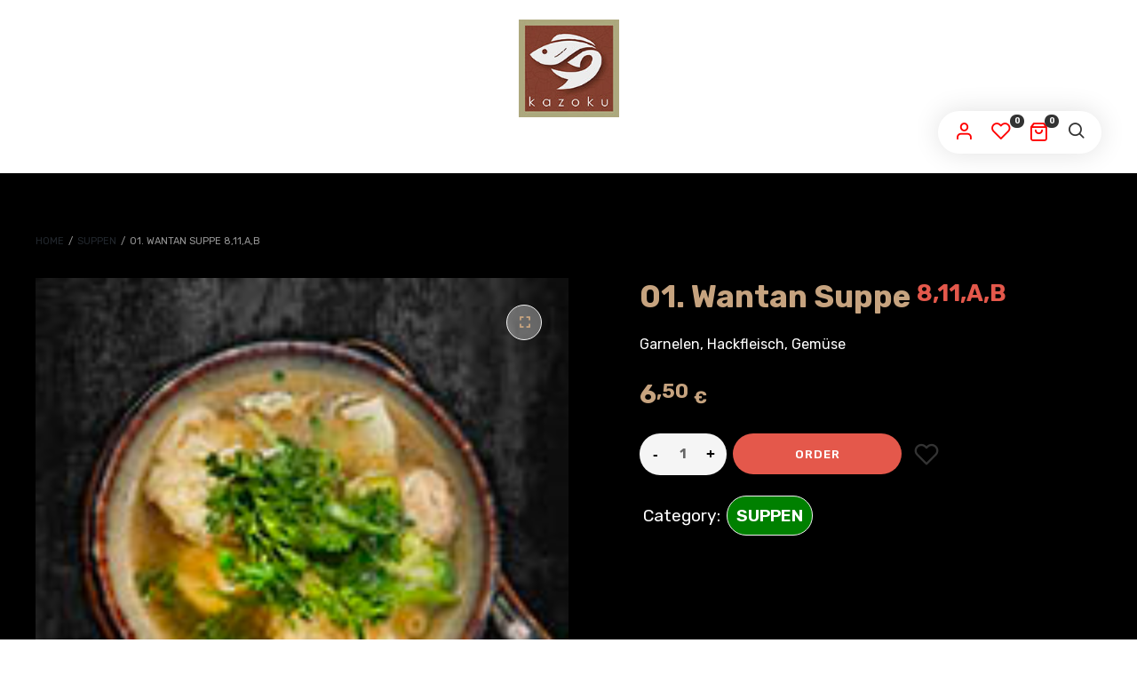

--- FILE ---
content_type: text/html; charset=UTF-8
request_url: https://shop.kazokule.de/product/01-wantan-suppe-811ab/
body_size: 23272
content:
<!DOCTYPE html>
<html xmlns="http://www.w3.org/1999/xhtml" lang="de">
	<head>
		<meta http-equiv="Content-Type" content="text/html; charset=UTF-8" />
		<meta name="viewport" content="width=device-width, maximum-scale=1" />
		<link rel="profile" href="http://gmpg.org/xfn/11" />
		<link rel="pingback" href="https://shop.kazokule.de/xmlrpc.php" />
						<script>document.documentElement.className = document.documentElement.className + ' yes-js js_active js'</script>
				<title>01. Wantan Suppe 8,11,A,B &#8211; Kazoku Le Sushi Restaurant Gera</title>
<meta name='robots' content='max-image-preview:large' />
<script>window._wca = window._wca || [];</script>
<link rel='dns-prefetch' href='//stats.wp.com' />
<link rel='dns-prefetch' href='//fonts.googleapis.com' />
<link href='https://fonts.gstatic.com' crossorigin rel='preconnect' />
<link rel="alternate" type="application/rss+xml" title="Kazoku Le Sushi Restaurant Gera &raquo; Feed" href="https://shop.kazokule.de/feed/" />
<link rel="alternate" type="application/rss+xml" title="Kazoku Le Sushi Restaurant Gera &raquo; Kommentar-Feed" href="https://shop.kazokule.de/comments/feed/" />
<link rel="alternate" type="application/rss+xml" title="Kazoku Le Sushi Restaurant Gera &raquo; 01. Wantan Suppe 8,11,A,B-Kommentar-Feed" href="https://shop.kazokule.de/product/01-wantan-suppe-811ab/feed/" />
<link rel="alternate" title="oEmbed (JSON)" type="application/json+oembed" href="https://shop.kazokule.de/wp-json/oembed/1.0/embed?url=https%3A%2F%2Fshop.kazokule.de%2Fproduct%2F01-wantan-suppe-811ab%2F" />
<link rel="alternate" title="oEmbed (XML)" type="text/xml+oembed" href="https://shop.kazokule.de/wp-json/oembed/1.0/embed?url=https%3A%2F%2Fshop.kazokule.de%2Fproduct%2F01-wantan-suppe-811ab%2F&#038;format=xml" />
<style id='wp-img-auto-sizes-contain-inline-css' type='text/css'>
img:is([sizes=auto i],[sizes^="auto," i]){contain-intrinsic-size:3000px 1500px}
/*# sourceURL=wp-img-auto-sizes-contain-inline-css */
</style>
<style id='wp-emoji-styles-inline-css' type='text/css'>

	img.wp-smiley, img.emoji {
		display: inline !important;
		border: none !important;
		box-shadow: none !important;
		height: 1em !important;
		width: 1em !important;
		margin: 0 0.07em !important;
		vertical-align: -0.1em !important;
		background: none !important;
		padding: 0 !important;
	}
/*# sourceURL=wp-emoji-styles-inline-css */
</style>
<link rel='stylesheet' id='wp-block-library-css' href='https://shop.kazokule.de/wp-includes/css/dist/block-library/style.min.css?ver=6.9' type='text/css' media='all' />
<style id='wp-block-library-inline-css' type='text/css'>
.has-text-align-justify{text-align:justify;}

/*# sourceURL=wp-block-library-inline-css */
</style><style id='global-styles-inline-css' type='text/css'>
:root{--wp--preset--aspect-ratio--square: 1;--wp--preset--aspect-ratio--4-3: 4/3;--wp--preset--aspect-ratio--3-4: 3/4;--wp--preset--aspect-ratio--3-2: 3/2;--wp--preset--aspect-ratio--2-3: 2/3;--wp--preset--aspect-ratio--16-9: 16/9;--wp--preset--aspect-ratio--9-16: 9/16;--wp--preset--color--black: #000000;--wp--preset--color--cyan-bluish-gray: #abb8c3;--wp--preset--color--white: #ffffff;--wp--preset--color--pale-pink: #f78da7;--wp--preset--color--vivid-red: #cf2e2e;--wp--preset--color--luminous-vivid-orange: #ff6900;--wp--preset--color--luminous-vivid-amber: #fcb900;--wp--preset--color--light-green-cyan: #7bdcb5;--wp--preset--color--vivid-green-cyan: #00d084;--wp--preset--color--pale-cyan-blue: #8ed1fc;--wp--preset--color--vivid-cyan-blue: #0693e3;--wp--preset--color--vivid-purple: #9b51e0;--wp--preset--gradient--vivid-cyan-blue-to-vivid-purple: linear-gradient(135deg,rgb(6,147,227) 0%,rgb(155,81,224) 100%);--wp--preset--gradient--light-green-cyan-to-vivid-green-cyan: linear-gradient(135deg,rgb(122,220,180) 0%,rgb(0,208,130) 100%);--wp--preset--gradient--luminous-vivid-amber-to-luminous-vivid-orange: linear-gradient(135deg,rgb(252,185,0) 0%,rgb(255,105,0) 100%);--wp--preset--gradient--luminous-vivid-orange-to-vivid-red: linear-gradient(135deg,rgb(255,105,0) 0%,rgb(207,46,46) 100%);--wp--preset--gradient--very-light-gray-to-cyan-bluish-gray: linear-gradient(135deg,rgb(238,238,238) 0%,rgb(169,184,195) 100%);--wp--preset--gradient--cool-to-warm-spectrum: linear-gradient(135deg,rgb(74,234,220) 0%,rgb(151,120,209) 20%,rgb(207,42,186) 40%,rgb(238,44,130) 60%,rgb(251,105,98) 80%,rgb(254,248,76) 100%);--wp--preset--gradient--blush-light-purple: linear-gradient(135deg,rgb(255,206,236) 0%,rgb(152,150,240) 100%);--wp--preset--gradient--blush-bordeaux: linear-gradient(135deg,rgb(254,205,165) 0%,rgb(254,45,45) 50%,rgb(107,0,62) 100%);--wp--preset--gradient--luminous-dusk: linear-gradient(135deg,rgb(255,203,112) 0%,rgb(199,81,192) 50%,rgb(65,88,208) 100%);--wp--preset--gradient--pale-ocean: linear-gradient(135deg,rgb(255,245,203) 0%,rgb(182,227,212) 50%,rgb(51,167,181) 100%);--wp--preset--gradient--electric-grass: linear-gradient(135deg,rgb(202,248,128) 0%,rgb(113,206,126) 100%);--wp--preset--gradient--midnight: linear-gradient(135deg,rgb(2,3,129) 0%,rgb(40,116,252) 100%);--wp--preset--font-size--small: 13px;--wp--preset--font-size--medium: 20px;--wp--preset--font-size--large: 36px;--wp--preset--font-size--x-large: 42px;--wp--preset--spacing--20: 0.44rem;--wp--preset--spacing--30: 0.67rem;--wp--preset--spacing--40: 1rem;--wp--preset--spacing--50: 1.5rem;--wp--preset--spacing--60: 2.25rem;--wp--preset--spacing--70: 3.38rem;--wp--preset--spacing--80: 5.06rem;--wp--preset--shadow--natural: 6px 6px 9px rgba(0, 0, 0, 0.2);--wp--preset--shadow--deep: 12px 12px 50px rgba(0, 0, 0, 0.4);--wp--preset--shadow--sharp: 6px 6px 0px rgba(0, 0, 0, 0.2);--wp--preset--shadow--outlined: 6px 6px 0px -3px rgb(255, 255, 255), 6px 6px rgb(0, 0, 0);--wp--preset--shadow--crisp: 6px 6px 0px rgb(0, 0, 0);}:where(.is-layout-flex){gap: 0.5em;}:where(.is-layout-grid){gap: 0.5em;}body .is-layout-flex{display: flex;}.is-layout-flex{flex-wrap: wrap;align-items: center;}.is-layout-flex > :is(*, div){margin: 0;}body .is-layout-grid{display: grid;}.is-layout-grid > :is(*, div){margin: 0;}:where(.wp-block-columns.is-layout-flex){gap: 2em;}:where(.wp-block-columns.is-layout-grid){gap: 2em;}:where(.wp-block-post-template.is-layout-flex){gap: 1.25em;}:where(.wp-block-post-template.is-layout-grid){gap: 1.25em;}.has-black-color{color: var(--wp--preset--color--black) !important;}.has-cyan-bluish-gray-color{color: var(--wp--preset--color--cyan-bluish-gray) !important;}.has-white-color{color: var(--wp--preset--color--white) !important;}.has-pale-pink-color{color: var(--wp--preset--color--pale-pink) !important;}.has-vivid-red-color{color: var(--wp--preset--color--vivid-red) !important;}.has-luminous-vivid-orange-color{color: var(--wp--preset--color--luminous-vivid-orange) !important;}.has-luminous-vivid-amber-color{color: var(--wp--preset--color--luminous-vivid-amber) !important;}.has-light-green-cyan-color{color: var(--wp--preset--color--light-green-cyan) !important;}.has-vivid-green-cyan-color{color: var(--wp--preset--color--vivid-green-cyan) !important;}.has-pale-cyan-blue-color{color: var(--wp--preset--color--pale-cyan-blue) !important;}.has-vivid-cyan-blue-color{color: var(--wp--preset--color--vivid-cyan-blue) !important;}.has-vivid-purple-color{color: var(--wp--preset--color--vivid-purple) !important;}.has-black-background-color{background-color: var(--wp--preset--color--black) !important;}.has-cyan-bluish-gray-background-color{background-color: var(--wp--preset--color--cyan-bluish-gray) !important;}.has-white-background-color{background-color: var(--wp--preset--color--white) !important;}.has-pale-pink-background-color{background-color: var(--wp--preset--color--pale-pink) !important;}.has-vivid-red-background-color{background-color: var(--wp--preset--color--vivid-red) !important;}.has-luminous-vivid-orange-background-color{background-color: var(--wp--preset--color--luminous-vivid-orange) !important;}.has-luminous-vivid-amber-background-color{background-color: var(--wp--preset--color--luminous-vivid-amber) !important;}.has-light-green-cyan-background-color{background-color: var(--wp--preset--color--light-green-cyan) !important;}.has-vivid-green-cyan-background-color{background-color: var(--wp--preset--color--vivid-green-cyan) !important;}.has-pale-cyan-blue-background-color{background-color: var(--wp--preset--color--pale-cyan-blue) !important;}.has-vivid-cyan-blue-background-color{background-color: var(--wp--preset--color--vivid-cyan-blue) !important;}.has-vivid-purple-background-color{background-color: var(--wp--preset--color--vivid-purple) !important;}.has-black-border-color{border-color: var(--wp--preset--color--black) !important;}.has-cyan-bluish-gray-border-color{border-color: var(--wp--preset--color--cyan-bluish-gray) !important;}.has-white-border-color{border-color: var(--wp--preset--color--white) !important;}.has-pale-pink-border-color{border-color: var(--wp--preset--color--pale-pink) !important;}.has-vivid-red-border-color{border-color: var(--wp--preset--color--vivid-red) !important;}.has-luminous-vivid-orange-border-color{border-color: var(--wp--preset--color--luminous-vivid-orange) !important;}.has-luminous-vivid-amber-border-color{border-color: var(--wp--preset--color--luminous-vivid-amber) !important;}.has-light-green-cyan-border-color{border-color: var(--wp--preset--color--light-green-cyan) !important;}.has-vivid-green-cyan-border-color{border-color: var(--wp--preset--color--vivid-green-cyan) !important;}.has-pale-cyan-blue-border-color{border-color: var(--wp--preset--color--pale-cyan-blue) !important;}.has-vivid-cyan-blue-border-color{border-color: var(--wp--preset--color--vivid-cyan-blue) !important;}.has-vivid-purple-border-color{border-color: var(--wp--preset--color--vivid-purple) !important;}.has-vivid-cyan-blue-to-vivid-purple-gradient-background{background: var(--wp--preset--gradient--vivid-cyan-blue-to-vivid-purple) !important;}.has-light-green-cyan-to-vivid-green-cyan-gradient-background{background: var(--wp--preset--gradient--light-green-cyan-to-vivid-green-cyan) !important;}.has-luminous-vivid-amber-to-luminous-vivid-orange-gradient-background{background: var(--wp--preset--gradient--luminous-vivid-amber-to-luminous-vivid-orange) !important;}.has-luminous-vivid-orange-to-vivid-red-gradient-background{background: var(--wp--preset--gradient--luminous-vivid-orange-to-vivid-red) !important;}.has-very-light-gray-to-cyan-bluish-gray-gradient-background{background: var(--wp--preset--gradient--very-light-gray-to-cyan-bluish-gray) !important;}.has-cool-to-warm-spectrum-gradient-background{background: var(--wp--preset--gradient--cool-to-warm-spectrum) !important;}.has-blush-light-purple-gradient-background{background: var(--wp--preset--gradient--blush-light-purple) !important;}.has-blush-bordeaux-gradient-background{background: var(--wp--preset--gradient--blush-bordeaux) !important;}.has-luminous-dusk-gradient-background{background: var(--wp--preset--gradient--luminous-dusk) !important;}.has-pale-ocean-gradient-background{background: var(--wp--preset--gradient--pale-ocean) !important;}.has-electric-grass-gradient-background{background: var(--wp--preset--gradient--electric-grass) !important;}.has-midnight-gradient-background{background: var(--wp--preset--gradient--midnight) !important;}.has-small-font-size{font-size: var(--wp--preset--font-size--small) !important;}.has-medium-font-size{font-size: var(--wp--preset--font-size--medium) !important;}.has-large-font-size{font-size: var(--wp--preset--font-size--large) !important;}.has-x-large-font-size{font-size: var(--wp--preset--font-size--x-large) !important;}
/*# sourceURL=global-styles-inline-css */
</style>

<style id='classic-theme-styles-inline-css' type='text/css'>
/*! This file is auto-generated */
.wp-block-button__link{color:#fff;background-color:#32373c;border-radius:9999px;box-shadow:none;text-decoration:none;padding:calc(.667em + 2px) calc(1.333em + 2px);font-size:1.125em}.wp-block-file__button{background:#32373c;color:#fff;text-decoration:none}
/*# sourceURL=/wp-includes/css/classic-themes.min.css */
</style>
<link rel='stylesheet' id='flexslider-css' href='https://shop.kazokule.de/wp-content/plugins/js_composer/assets/lib/flexslider/flexslider.min.css?ver=6.7.0' type='text/css' media='all' />
<link rel='stylesheet' id='owl-carousel-css' href='https://shop.kazokule.de/wp-content/themes/lafka/styles/owl-carousel2-dist/assets/owl.carousel.min.css?ver=2.3.4' type='text/css' media='all' />
<link rel='stylesheet' id='owl-carousel-theme-default-css' href='https://shop.kazokule.de/wp-content/themes/lafka/styles/owl-carousel2-dist/assets/owl.theme.default.min.css?ver=2.3.4' type='text/css' media='all' />
<link rel='stylesheet' id='owl-carousel-animate-css' href='https://shop.kazokule.de/wp-content/themes/lafka/styles/owl-carousel2-dist/assets/animate.css?ver=2.3.4' type='text/css' media='all' />
<link rel='stylesheet' id='cloud-zoom-css' href='https://shop.kazokule.de/wp-content/themes/lafka/styles/cloud-zoom/cloud-zoom.css?ver=1.0.2' type='text/css' media='all' />
<link rel='stylesheet' id='magnific-css' href='https://shop.kazokule.de/wp-content/themes/lafka/styles/magnific/magnific-popup.css?ver=1.0.2' type='text/css' media='all' />
<link rel='stylesheet' id='photoswipe-css' href='https://shop.kazokule.de/wp-content/plugins/woocommerce/assets/css/photoswipe/photoswipe.min.css?ver=7.1.0' type='text/css' media='all' />
<link rel='stylesheet' id='photoswipe-default-skin-css' href='https://shop.kazokule.de/wp-content/plugins/woocommerce/assets/css/photoswipe/default-skin/default-skin.min.css?ver=7.1.0' type='text/css' media='all' />
<style id='woocommerce-inline-inline-css' type='text/css'>
.woocommerce form .form-row .required { visibility: visible; }
/*# sourceURL=woocommerce-inline-inline-css */
</style>
<link rel='preload' as='style'  href='//fonts.googleapis.com/css?family=Rubik%3A100%2C100italic%2C200%2C200italic%2C300%2C300italic%2C400%2C400italic%2C500%2C500italic%2C600%2C600italic%2C700%2C700italic%2C800%2C800italic%2C900%2C900italic%26subset%3Dlatin&#038;display=swap&#038;ver=6.9' type='text/css'  />
<link rel='stylesheet' onload="this.media='all'" id='lafka-fonts-css' href='//fonts.googleapis.com/css?family=Rubik%3A100%2C100italic%2C200%2C200italic%2C300%2C300italic%2C400%2C400italic%2C500%2C500italic%2C600%2C600italic%2C700%2C700italic%2C800%2C800italic%2C900%2C900italic%26subset%3Dlatin&#038;display=swap&#038;ver=6.9' type='text/css' media='print' />
<link rel='stylesheet' id='lafka-preloader-css' href='https://shop.kazokule.de/wp-content/themes/lafka/styles/lafka-preloader.css?ver=6.9' type='text/css' media='all' />
<link rel='stylesheet' id='lafka-style-css' href='https://shop.kazokule.de/wp-content/themes/lafka/style.css?ver=6.9' type='text/css' media='all' />
<style id='lafka-style-inline-css' type='text/css'>
/* Site main accent color */
            .wpb_lafka_banner.lafka-banner-dark a h5, ul.product_list_widget li span.quantity, .count_holder .countdown_time_tiny, .lafka_content_slider.lafka_content_slider_light_nav .owl-nav .owl-next, .lafka_content_slider.lafka_content_slider_light_nav .owl-nav .owl-prev, div.widget_categories ul li.current-cat > a:before, #lafka_price_range, ul.woocommerce-order-overview.woocommerce-thankyou-order-details.order_details li:before, p.product.woocommerce.add_to_cart_inline, .lafka-promo-wrapper .lafka-promo-text, .lafka-related-blog-posts div.post.blog-post.lafka-post-no-image .lafka_post_data_holder h2.heading-title:before, button.single_add_to_cart_button:before, .links a.button.add_to_cart_button:after, .links a.button.add_to_cart_button.ajax_add_to_cart:after, #lafka-account-holder.lafka-user-is-logged .lafka-header-account-link-holder > ul li a:hover:before, .commentlist ul.children:before, .infinite-scroll-request:before, .widget_layered_nav_filters li a:before, .links a.button.add_to_cart_button:after, .links a.button.add_to_cart_button.ajax_add_to_cart:after, div.prod_hold .name sup, #main-menu li ul.sub-menu li a sup, div.prod_hold .name sub, #content div.product div.summary h1.heading-title sup, #content div.product div.summary h1.heading-title sub, .lafka-spec-dot, .count_holder .count_info:before, .lafka-pricing-table-shortcode .title-icon-holder, .count_holder .count_info_left:before, .widget_layered_nav ul li:hover .count, .widget_layered_nav ul li.chosen a, .widget_product_categories ul li:hover > .count, .widget_product_categories ul li.current-cat > a, .widget_layered_nav ul li:hover a:before, .widget_product_categories ul li:hover a:before, .wpb_lafka_banner a span.lafka_banner-icon, .lafka-event-countdown .is-countdown, .video_controlls a#video-volume:after, div.widget_categories ul li > a:hover:before, #main-menu ul.menu > li > a:hover, #main-menu ul.menu > li.current-menu-item > a, .otw-input-wrap:before, a.bbp-forum-title:hover, .foodmenu_top .project-data .main-features .checklist li:before, body.lafka_transparent_header #main-menu ul.menu > li.current-menu-item > a:before, body.lafka_transparent_header #main-menu ul.menu > li.current-menu-item > a:before, body.lafka_transparent_header #main-menu ul.menu > li > a:hover:before {
                color: #e4584b;
            }

            #header #logo, .double-bounce1, #products-wrapper div.product-category.product:hover h2  {
                background-color: ;
            }

            #header #logo:after {
                border-color:   transparent transparent;
            }

            #header #logo:before {
                border-color:  transparent transparent ;
            }

            #header.lafka-has-header-top #logo a:before, .woocommerce-tabs ul.tabs li.active:before, .woocommerce-tabs ul.tabs li:hover:before {
                border-color: transparent   transparent;
            }

            #header.lafka-has-header-top #logo a:after, .woocommerce-tabs ul.tabs li.active:after, .woocommerce-tabs ul.tabs li:hover:after {
                border-color: transparent transparent  ;
            }

            .lafka-author-info .title h2:after, .widget > h3:first-child:before, h2.widgettitle:before, .double-bounce2, .foodmenu-unit-info a.foodmenu-lightbox-link, blockquote, q, .wp-block-pullquote:not(.is-style-solid-color), .lafka-product-slider .owl-nav .owl-next, .lafka-product-slider .owl-nav .owl-prev, .lafka_image_list .owl-nav .owl-prev, .lafka_image_list .owl-nav .owl-next, figure.woocommerce-product-gallery__wrapper .owl-nav .owl-prev, figure.woocommerce-product-gallery__wrapper .owl-nav .owl-next, .lafka_content_slider .owl-nav .owl-next, .lafka_content_slider .owl-nav .owl-prev, .woocommerce.owl-carousel .owl-nav .owl-next, .woocommerce.owl-carousel .owl-nav .owl-prev, .related.products .owl-nav .owl-prev, .related.products .owl-nav .owl-next, .similar_projects .owl-nav .owl-prev, .similar_projects .owl-nav .owl-next, .lafka-foodmenu-shortcode .owl-nav .owl-prev, .lafka-foodmenu-shortcode .owl-nav .owl-next, .lafka_shortcode_latest_posts .owl-nav .owl-prev, .lafka_shortcode_latest_posts .owl-nav .owl-next, .lafka-quickview-images .owl-nav .owl-prev, .lafka-quickview-images .owl-nav .owl-next, .tribe-mini-calendar-event .list-date, .widget_shopping_cart_content p.buttons .button.checkout, .lafka-wcs-swatches .swatch.swatch-label.selected, .lafka-wcs-swatches .swatch.swatch-label:hover, .is-lafka-video .mfp-iframe-holder .mfp-content .mfp-close, a#cancel-comment-reply-link, blockquote:before, q:before, .commentlist li .comment-body:hover .comment-reply-link, a.lafka-post-nav .entry-info-wrap:after, .lafka-author-info .title a:after, #comments h3.heading-title span.lafka_comments_count, #comments h3.heading-title span.lafka_comments_count, div.lafka_whole_banner_wrapper:after, .blog-post:hover > .lafka_post_data_holder h2.heading-title a:after, .wpb_text_column h6 a:hover:after, .wpb_text_column h5 a:hover:after, .wpb_text_column p a:hover:after, .blog-post-meta.post-meta-top .count_comments a, div:not(.lafka_blog_masonry) > .blog-post.sticky .lafka_post_data_holder:before, .wcmp_vendor_list .wcmp_sorted_vendors:before, .tribe-events-list div.type-tribe_events .tribe-events-event-cost, .tribe-events-schedule .tribe-events-cost, .woocommerce form.track_order input.button, #bbpress-forums li.bbp-body ul.forum:hover, #bbpress-forums li.bbp-body ul.topic:hover, .woocommerce-shipping-fields input[type="checkbox"]:checked + span:before, .widget_product_categories ul li.current-cat > .count, .widget_layered_nav ul li.chosen .count, .bypostauthor > .comment-body img.avatar, .lafka_added_to_cart_notification, #yith-wcwl-popup-message, .lafka-iconbox h5:after, .lafka-pricing-heading h5:after, .lafka_title_holder.centered_title .inner h1.heading-title:before, a.sidebar-trigger, td.tribe-events-present > div:first-of-type, a.mob-close-toggle:hover, .pagination .links a:hover, .dokan-pagination-container .dokan-pagination li a:hover, a.mob-menu-toggle i, .bbp-pagination-links a:hover, .lafka_content_slider .owl-dot.active span, #main-menu ul.menu > li > a .lafka-custom-menu-label, .product-category.product h2 mark:after, #main-menu li ul.sub-menu li.lafka_colum_title > a:after, #main-menu li ul.sub-menu li.lafka_colum_title > a:before, .blog-post-meta span.sticky_post, #bbpress-forums > #subscription-toggle a.subscription-toggle, .widget > h3:first-child:before, h2.widgettitle:before, .widget > h3:first-child:after, .lafka-foodmenu-categories ul li a:hover:before, .lafka-foodmenu-categories ul li a.is-checked:before, .lafka-foodmenu-categories ul li a:hover:after, .lafka-foodmenu-categories ul li a.is-checked:after, .flex-direction-nav a, ul.status-closed li.bbp-topic-title .bbp-topic-permalink:before, ul.sticky li.bbp-topic-title .bbp-topic-permalink:before, ul.super-sticky li.bbp-topic-title .bbp-topic-permalink:before {
                background-color: #e4584b;
            }

            .lafka_image_list a.lafka-magnific-gallery-item:after, .gallery-item dt a:after, .gallery-item dd a:after, .blocks-gallery-item a:after, .lafka-user-is-logged .lafka-header-account-link-holder > ul li, .wpb_single_image a.prettyphoto:before, div.woocommerce-product-gallery__image a:before {
                background-color: #e4584b;
            }

            .vc_tta-color-white.vc_tta-style-modern .vc_tta-tab.vc_active > a, .vc_tta-color-white.vc_tta-style-modern .vc_tta-tab > a:hover, li.product-category.product h2 mark, div.product-category.product h2 mark, .bbp-topics-front ul.super-sticky:hover, .box-sort-filter .ui-slider-horizontal .ui-slider-handle, .widget_price_filter .ui-slider-handle.ui-state-default.ui-corner-all, .bbp-topics ul.super-sticky:hover, .bbp-topics ul.sticky:hover, .bbp-forum-content ul.sticky:hover {
                background-color: #e4584b !important;
            }
 
            ul.commentlist > li.pingback {border-left-color: #e4584b !Important;}

            .similar_projects > h4 a:after, .related.products h2 a:after, .post-type-archive-lafka-foodmenu .content_holder, .lafka-foodmenu-shortcode, .flex-direction-nav a:after, .lafka_content_slider .owl-dot.active span:after, .bypostauthor > .comment-body:before, .lafka-product-slider .count_holder, .owl-next:before, .owl-prev:before, .lafka_title_holder .inner .lafka-title-text-container:before, #spinner:before, blockquote, q, .sidebar.off-canvas-sidebar, body > div.widget.woocommerce.widget_shopping_cart, .commentlist li .comment-body:hover:before, .commentlist li .comment-body:hover:after, .lafka-header-account-link-holder, .is-lafka-video .mfp-iframe-holder .mfp-content, body > #search, .lafka-quick-view-lightbox .mfp-content, .lafka-icon-teaser-lightbox .mfp-content, div:not(.lafka_blog_masonry) > .blog-post.sticky .lafka_post_data_holder, #bbpress-forums li.bbp-body ul.forum:hover, #bbpress-forums li.bbp-body ul.topic:hover, div.product div.images ol.flex-control-nav li img.flex-active, div.product div.images ol.flex-control-nav li:hover img, .bbp-topics-front ul.super-sticky, .widget_layered_nav ul li:hover .count, .widget_layered_nav ul li.chosen .count, .widget_product_categories ul li.current-cat > .count, .widget_product_categories ul li:hover .count, #main-menu li ul.sub-menu li.lafka-highlight-menu-item:after, .error404 div.blog-post-excerpt, .lafka-none-overlay.lafka-10px-gap .foodmenu-unit-holder:hover, .foodmenu-unit-info a.foodmenu-lightbox-link:hover, body table.booked-calendar td.today .date span, .bbp-topics ul.super-sticky, .bbp-topics ul.sticky, .bbp-forum-content ul.sticky, .lafka-pulsator-accent .wpb_wrapper:after {
                border-color: #e4584b !Important;
            }

            ::-moz-selection {
                background: #e4584b;
            }

            ::selection {
                background: #e4584b;
            }

            /* Links color */
            a, div.widget_categories ul li a:hover, nav.woocommerce-MyAccount-navigation ul li a:hover, nav.woocommerce-MyAccount-navigation ul li.is-active a, div.widget_nav_menu ul li a:hover, div.widget_archive ul li a:hover, div.widget_recent_comments ul li a:hover, div.widget_pages ul li a:hover, div.widget_links ul li a:hover, div.widget_recent_entries ul a:hover, div.widget_meta ul li a:hover, div.widget_display_forums ul li a:hover, .widget_display_replies ul li a:hover, .widget_display_topics li > a.bbp-forum-title:hover, .widget_display_stats dt:hover, .widget_display_stats dd:hover, div.widget_display_views ul li a:hover, .widget_layered_nav ul li a:hover, .widget_product_categories ul li a:hover {
                color: #e4584b;
            }

            /* Links hover color */
            a:hover {
                color: #ce4f44;
            }

            /* Widgets Title Color */
            .sidebar .widget > h3:first-of-type, .sidebar .widget h2.widgettitle, .wpb_widgetised_column .box h3:first-of-type, h2.wpb_flickr_heading {
                color: ;
            }

            /* Buttons Default style */
                        .lafka-wcs-swatches .swatch {
                border-radius: 50%;
                -webkit-border-radius: 50%;
                -moz-border-radius: 50%;
            }

            span.onsale {
                border-radius: 5em;
            }

            .count_holder .count_info {
                border-radius: 3px 5em 5em 3px;
            }

            .count_holder .count_info_left {
                border-radius: 5em 3px 3px 5em;
            }

            .product-type-external .count_holder .count_info_left {
                border-radius: 5em 5em 5em 5em;
            }

            .prod_hold .lafka-variations-in-catalog.cart > span, div.prod_hold .links a.lafka-quick-view-link, div:not(.sidebar) div.widget_search input[type="text"], div:not(.sidebar) div.widget_product_search input[type="text"], a.button, .r_more_blog, a.mob-menu-toggle i, a.mob-menu-toggle i:after, .wishlist_table .links a.button.add_to_cart_button, .wcv-navigation ul.menu.horizontal li a, form .vendor_sort select, .wcv-pro-dashboard input[type="submit"], .lafka-pricing-table-button a, .widget_display_search input#bbp_search, #bbpress-forums > #subscription-toggle a.subscription-toggle, .bbp-topic-title span.bbp-st-topic-support, div.quantity, .lafka_banner_buton, .woocommerce .wishlist_table td.product-add-to-cart a.button, .widget_shopping_cart_content p.buttons .button, input.button, button.button, a.button-inline, #submit_btn, #submit, .wpcf7-submit, #bbpress-forums #bbp-search-form #bbp_search, input[type="submit"], form.mc4wp-form input[type=submit], form.mc4wp-form input[type=email] {
                border-radius: 300px !important;
            }

                        /* Wordpress Default Buttons Color */
            .lafka-banner-dark .lafka_banner_buton, a.button, .r_more_blog, button.wcv-button, input.button, .wcv-navigation ul.menu.horizontal li a, input.button, .woocommerce .wishlist_table td.product-add-to-cart a.button, button.button, a.button-inline, #submit_btn, #submit, .wpcf7-submit, input.otw-submit, form.mc4wp-form input[type=submit], .tribe-events-button, input[type="submit"] {
                background-color: #e4584b;
            }

            /* Wordpress Default Buttons Hover Color */
            a.button:hover, .r_more_blog:hover, .widget_shopping_cart_content p.buttons .button:hover, .vc_btn3-style-custom:hover, input.button:hover, .wcv-navigation ul.menu.horizontal li a:hover, .wcv-navigation ul.menu.horizontal li.active a, button.button:hover, .woocommerce .wishlist_table td.product-add-to-cart a.button:hover, a.button-inline:hover, #submit_btn:hover, #submit:hover, .wpcf7-submit:hover, .r_more:hover, .r_more_right:hover, button.single_add_to_cart_button:hover, .lafka-product-slide-cart .button.add_to_cart_button:hover, input.otw-submit:hover, form.mc4wp-form input[type=submit]:hover, .wc-proceed-to-checkout a.checkout-button.button:hover {
                background-color: #22272d !important;
            }

            /* NEW label color */
            div.prod_hold .new_prod {
                background-color: #e4584b;
            }

            /* SALE label color */
            div.prod_hold .sale, span.onsale {
                background-color: #fccc4c;
            }

            /* Standard page title color (no background image) */
            #lafka_page_title h1.heading-title, #lafka_page_title h1.heading-title a, .breadcrumb, .breadcrumb a, .lafka-dark-skin #lafka_page_title h1.heading-title a, body.single-post .lafka_title_holder .blog-post-meta a {
                color: #22272d;
            }

            .breadcrumb {
                color: #999999;
            }

            /* Standard page subtitle color (no background image) */
            .lafka_title_holder h6 {
                color: #999999;
            }

            /* Customized page title color (with background image) */
            #lafka_page_title.lafka_title_holder.title_has_image h1.heading-title, #lafka_page_title.lafka_title_holder.title_has_image .blog-post-meta *, #lafka_page_title.lafka_title_holder.title_has_image .blog-post-meta .post-meta-date:before, #lafka_page_title.lafka_title_holder.title_has_image h1.heading-title a, body.single-post #lafka_page_title.lafka_title_holder.title_has_image .blog-post-meta a, #lafka_page_title.lafka_title_holder.title_has_image h6, #lafka_page_title.lafka_title_holder.title_has_image .breadcrumb, #lafka_page_title.lafka_title_holder.title_has_image .breadcrumb a {
                color: #ffffff;
            }

            body.lafka_transparent_header.lafka-transparent-dark #lafka_page_title.lafka_title_holder.title_has_image h1.heading-title, body.lafka_transparent_header.lafka-transparent-dark #lafka_page_title.lafka_title_holder.title_has_image .blog-post-meta *, body.lafka_transparent_header.lafka-transparent-dark #lafka_page_title.lafka_title_holder.title_has_image .blog-post-meta .post-meta-date:before, body.lafka_transparent_header.lafka-transparent-dark #lafka_page_title.lafka_title_holder.title_has_image h1.heading-title a, body.single-post.lafka_transparent_header.lafka-transparent-dark #lafka_page_title.lafka_title_holder.title_has_image .blog-post-meta a, body.lafka_transparent_header.lafka-transparent-dark #lafka_page_title.lafka_title_holder.title_has_image h6, body.lafka_transparent_header.lafka-transparent-dark #lafka_page_title.lafka_title_holder.title_has_image .breadcrumb, body.lafka_transparent_header.lafka-transparent-dark #lafka_page_title.lafka_title_holder.title_has_image .breadcrumb a {
                color: #22272d;
            }

            /* Standard page title background color (no background image) */
            .lafka_title_holder, .lafka_title_holder .inner:before, body.lafka_header_left .lafka_title_holder:not(.title_has_image) .inner {
                background-color: #f7f7f7;
            }

            /* Standard page title border color (no background image) */
            .lafka_title_holder, body.lafka_header_left .lafka_title_holder:not(.title_has_image) .inner {
                border-color: #f0f0f0;
            }

            .lafka_title_holder .inner:before {
                border-color: transparent #f0f0f0 #f0f0f0 transparent;
            }

            
                        .lafka_title_holder .inner h1.heading-title {
                text-transform: uppercase;
            }
            
            
            /* Top Menu Bar Visible on Mobile */
                        /* Header top bar background color */
            #header_top {
                background-color: #222222;
                            }

            /* Main menu links color and typography */
            
            #main-menu {
                background-color: #000000;
            }

            .lafka-search-cart-holder a.sidebar-trigger:hover, .lafka-search-cart-holder .lafka-search-trigger > a:hover, .lafka-search-cart-holder #cart-module a.cart-contents:hover, .lafka-search-cart-holder .lafka-wishlist-counter a:hover, #lafka-account-holder > a:hover, #lafka-account-holder.active > a {
                background-color: #000000            }

            #main-menu ul.menu > li > a, #main-menu li div.lafka-mega-menu > ul.sub-menu > li > a, .lafka-wishlist-counter a, #header .lafka-search-cart-holder .video_controlls a, .lafka_mega_text_block .widget > h3:first-of-type {
                color: #c6a37f;
                font-size: 15px;
                font-weight:600;font-style:normal;            }

            /* Main menu links hover color */
            ul#mobile-menu.menu li a {
                font-size: 15px;
            font-weight:600;font-style:normal;            }

            /* Main menu links hover color */
            #main-menu ul.menu li:hover > a i, #main-menu ul.menu > li.current-menu-item > a i, #main-menu ul.menu > li:hover > a, #main-menu ul.menu > li.current-menu-item > a, #main-menu ul.menu > li.lafka-highlight-menu-item > a, body.lafka_transparent_header #header #main-menu ul.menu > li:hover > a, body.lafka_transparent_header #header #main-menu ul.menu > li.current-menu-item > a, #cart-module a.cart-contents, #main-menu li div.lafka-mega-menu > ul.sub-menu > li > a:hover {
                color: ;
            }

            /* Main menu background hover color */
                                    #main-menu ul.menu > li.lafka-highlight-menu-item > a, #main-menu ul.menu > li.lafka-highlight-menu-item:after {
                background-color: #e4584b;
            }

            #main-menu ul.menu > li.lafka-highlight-menu-item:after {
                border-color: #e4584b;
            }

                        /* Top menu links color and typography */
                                    #main-menu ul.menu > li > a, #lafka_footer_menu > li a, #header #logo .lafka-logo-title, ul.lafka-top-menu > li a {
                text-transform: uppercase;
            }
                        /* Main menu icons color */
            
            #header .lafka-top-bar-message, #header .lafka-top-bar-message span, #header .lafka-top-bar-message span a, #header .lafka-top-bar-message span.lafka-top-bar-message-text {
                color: #4b4b4b;
            }

            .lafka-search-cart-holder a.sidebar-trigger:before, .lafka-search-cart-holder .lafka-search-trigger > a, .lafka-search-cart-holder #cart-module a.cart-contents, .lafka-search-cart-holder #cart-module a.cart-contents::before, .lafka-search-cart-holder .lafka-wishlist-counter a, .lafka-search-cart-holder .lafka-wishlist-counter a i, #lafka-account-holder i {
                color: #333333;
            }

            /* Header top bar menu links color */
            ul.lafka-top-menu > li a {
                color: #bf7a2b;
                font-size: 13px;
                font-weight:500;font-style:normal;            }

            /* Header top bar menu links hover color */
            ul.lafka-top-menu li a:hover, body.lafka_transparent_header ul.lafka-top-menu > li > a:hover, ul.lafka-top-menu > li.current-menu-item > a {
                color:  !important;
            }

            ul.lafka-top-menu ul.sub-menu li a:hover, ul.lafka-top-menu li:hover ul.sub-menu a:hover {
                background-color: #222222;
            }

            /* Collapsible Pre-Header background color */
            #pre_header, #pre_header:before {
                background-color: #fcfcfc;
            }

            /* Collapsible Pre-Header titles color */
            #pre_header .widget > h3:first-child {
                color: #22272d;
            }

            /* Collapsible Pre-Header titles border color */
            #pre_header .widget > h3:first-child, #pre_header > .inner ul.product_list_widget li, #pre_header > .inner div.widget_nav_menu ul li a, #pre_header > .inner ul.products-list li {
                border-color: #f1f1f1;
            }

            #pre_header > .inner div.widget_categories ul li, #pre_header > .inner div.widget_archive ul li, #pre_header > .inner div.widget_recent_comments ul li, #pre_header > .inner div.widget_pages ul li,
            #pre_header > .inner div.widget_links ul li, #pre_header > .inner div.widget_recent_entries ul li, #pre_header > .inner div.widget_meta ul li, #pre_header > .inner div.widget_display_forums ul li,
            #pre_header > .inner .widget_display_replies ul li, #pre_header > .inner .widget_display_views ul li {
                border-color: #f1f1f1;
            }

            /* Collapsible Pre-Header links color */
            #pre_header a {
                color: #22272d;
            }

            /* Page Title background */
                       
            /* Header background */
                        
            #header, #header.lafka-sticksy:before, .lafka-top-bar-message, .lafka-search-cart-holder {
                background-color: #ffffff;
            }

            /* footer_background */
                                    #footer {
                background-color: #242424;
            }

            /* footer_titles_color + footer_title_border_color */
            #footer .widget > h3:first-child {
                color: #ffffff;
                border-color: #f1f1f1;
            }

            #footer > .inner ul.product_list_widget li, #footer > .inner div.widget_nav_menu ul li a, #footer > .inner ul.products-list li, #lafka_footer_menu > li {
                border-color: #f1f1f1;
            }

           #powered .lafka-social ul li a {
                color: #aeaeae;
            }

             /* footer_menu_links_color */
             #footer > .inner #lafka_footer_menu > li a {
                color: #ffffff;
            }

            
            /* footer_links_color */
            #footer > .inner a {
                color: #f5f5f5;
            }

            /* footer_text_color */
            #footer {
                color: #aeaeae;
            }

            #footer > .inner div.widget_categories ul li, #footer > .inner div.widget_archive ul li, #footer > .inner div.widget_recent_comments ul li, #footer > .inner div.widget_pages ul li,
            #footer > .inner div.widget_links ul li, #footer > .inner div.widget_recent_entries ul li, #footer > .inner div.widget_meta ul li, #footer > .inner div.widget_display_forums ul li,
            #footer > .inner .widget_display_replies ul li, #footer > .inner .widget_display_views ul li, #footer > .inner div.widget_nav_menu ul li {
                border-color: #f1f1f1;
            }

            /* footer_copyright_bar_bckgr_color */
            #powered {
                                background-color: #222222;
                                color: #aeaeae;
            }

            /* Body font */
                        body, #bbpress-forums .bbp-body div.bbp-reply-content {
                                    font-family: Rubik;
                                font-size: 16px;
                color: #888888;
                font-display:fallback;
            }

            #header #logo .lafka-logo-subtitle, #header2 #logo .lafka-logo-subtitle {
                color: #888888;
            }

            /* Text logo color and typography */
                        #header #logo .lafka-logo-title, #header2 #logo .lafka-logo-title {
                color: #ffffff;
                font-size: 21px;
            font-weight:700;font-style:normal;            }

            
                        #header #logo { box-shadow: none !important; }
            #header #logo:before, #header #logo:after, #header #logo a:before, #header #logo a:after {
                display: none !important;
            }
            
            
            
            /* Heading fonts */
                                        h1, h2, h3, h4, h5, h6, .foodmenu_top .project-data .project-details .lafka-foodmenu-main-price, p.wp-block-cover-text, .lafka-product-summary-wrapper div.lafka-share-links span, #comments .nav-next a, #comments .nav-previous a, #tab-reviews #reply-title, .woocommerce-form-coupon-toggle .woocommerce-info, .woocommerce-form-login-toggle .woocommerce-info, .r_more_blog, p.woocommerce-thankyou-order-received, nav.woocommerce-MyAccount-navigation ul li a, #lafka-account-holder.lafka-user-is-logged .lafka-header-account-link-holder > ul li a, .lafka-header-user-data small, a.lafka-post-nav .entry-info span.entry-title, .wp-block-cover-image .wp-block-cover-image-text, .wp-block-cover-image h2, .lafka-product-popup-link > a, .vendor_description .vendor_img_add .vendor_address p.wcmp_vendor_name, .tribe-events-event-cost, .tribe-events-schedule .tribe-events-cost, .lafka-page-load-status, .widget_layered_nav_filters li a, section.woocommerce-order-details, ul.woocommerce-error, table.woocommerce-checkout-review-order-table, body.woocommerce-cart .cart-collaterals, .cart-info table.shop_table.cart, ul.woocommerce-order-overview.woocommerce-thankyou-order-details.order_details li, .countdown_time_tiny, blockquote, q, #lafka_footer_menu > li a, .lafka-pagination-numbers .owl-dot:before, .lafka-wcs-swatches .swatch.swatch-label, .foodmenu-unit-info small, .widget .post-date, div.widget_nav_menu ul li a, .comment-body span, .comment-reply-link, span.edit-link a, #reviews .commentlist li .meta, div.widget_categories ul li a, div.widget_archive ul li a, div.widget_recent_entries ul li a, div.widget_recent_comments ul li a, .woocommerce p.cart-empty, div.woocommerce-MyAccount-content .myaccount_user, label, .lafka-pricing-table-content, p.product.woocommerce.add_to_cart_inline, .product-filter .limit b, .product-filter .sort b, .product-filter .price_label, .contact-form .content span, .tribe-countdown-text, .lafka-event-countdown .is-countdown, .lafka-foodmenu-categories ul li a, div.prod_hold .name, #header #logo .lafka-logo-title, #header2 #logo .lafka-logo-title, .lafka-counter-h1, .lafka-typed-h1, .lafka-typed-h2, .lafka-typed-h3, .lafka-typed-h4, .lafka-typed-h5, .lafka-typed-h6, .lafka-counter-h2, body.woocommerce-account #customer_login.col2-set .owl-nav button, .woocommerce #customer_login.u-columns.col2-set .owl-nav button, .lafka-counter-h3, .error404 div.blog-post-excerpt:before, #yith-wcwl-popup-message #yith-wcwl-message, div.added-product-text strong, .vc_pie_chart .vc_pie_chart_value, .countdown-amount, .lafka-product-slide-price, .lafka-counter-h4, .lafka-counter-h5, .lafka-search-cart-holder #search input[type="text"], .lafka-counter-h6, .vc_tta-tabs:not(.vc_tta-style-modern) .vc_tta-tab, div.product .price span, a.bbp-forum-title, p.logged-in-as, .lafka-pricing-table-price, li.bbp-forum-info, li.bbp-topic-title .bbp-topic-permalink, .breadcrumb, .offer_title, ul.tabs a, .wpb_tabs .wpb_tabs_nav li a, .wpb_tour .wpb_tabs_nav a, .wpb_accordion .wpb_accordion_wrapper .wpb_accordion_header a, .post-date .num, .lafka-products-list-view div.prod_hold .name, .lafka_shortcode_count_holder .countdown-amount, .blog-post-meta a, .widget_shopping_cart_content p.total, .foodmenu_top .project-data .project-details .simple-list-underlined li, .foodmenu_top .project-data .main-features .checklist li, .summary.entry-summary .yith-wcwl-add-to-wishlist a {
                    font-family: Rubik;
                    font-display:fallback;
                }

                .u-column1 h2, .u-column2 h3, .lafka_title_holder h1.heading-title {
                    font-family: Rubik !important;
                    font-display:fallback;
                }

                
                                #main-menu ul.menu li a, ul#mobile-menu.menu li a, #main-menu li div.lafka-mega-menu > ul.sub-menu > li.lafka_colum_title > a, ul.lafka-top-menu > li a {
                    font-family: Rubik;
                    font-display:fallback;
                }

                
                                a.button, input.button, .lafka-filter-widgets-triger, .lafka-reset-filters, .wcv-navigation ul.menu.horizontal li a, .wcv-pro-dashboard input[type="submit"], button.button, input[type="submit"], a.button-inline, .lafka_banner_buton, #submit_btn, #submit, .wpcf7-submit, .col2-set.addresses header a.edit, div.product input.qty, .lafka-pricing-table-button a, .vc_btn3 {
                    font-family: Rubik;
                    font-display:fallback;
                }

                                        /* H1 */
                        h1, .lafka-counter-h1, .lafka-typed-h1, .lafka-dropcap p:first-letter, .lafka-dropcap h1:first-letter, .lafka-dropcap h2:first-letter, .lafka-dropcap h3:first-letter, .lafka-dropcap h4:first-letter, .lafka-dropcap h5:first-letter, .lafka-dropcap h6:first-letter {
                color: #22272d;
                font-size: 60px;
            font-weight:700;font-style:normal;            }

            /* H2 */
                        h2, .lafka-counter-h2, p.wp-block-cover-text, .lafka-typed-h2, .wp-block-cover-image .wp-block-cover-image-text, .wp-block-cover-image h2, .icon_teaser h3:first-child, body.woocommerce-account #customer_login.col2-set .owl-nav button, .woocommerce #customer_login.u-columns.col2-set .owl-nav button, .related.products h2, .similar_projects > h4 a, .related.products h2 a, .upsells.products h2, .similar_projects > h4, .lafka-related-blog-posts > h4, .tribe-events-related-events-title {
                color: #22272d;
                font-size: 44px;
            font-weight:700;font-style:normal;            }
            .lafka-foodmenu-categories ul li a {
                color: #22272d; 
            }

            /* H3 */
                        h3, .lafka-counter-h3, .lafka-typed-h3, .woocommerce p.cart-empty, #tab-reviews #reply-title {
                color: #22272d;
                font-size: 30px;
            font-weight:700;font-style:normal;            }

            /* H4 */
                        h4, .lafka-counter-h4, .lafka-typed-h4 {
                color: #22272d;
                font-size: 24px;
            font-weight:600;font-style:normal;            }

            /* H5 */
                        h5, .lafka-counter-h5, .lafka-typed-h5 {
                color: #22272d;
                font-size: 21px;
            font-weight:500;font-style:normal;            }

            /* H6 */
                        h6, .lafka-counter-h6, .lafka-typed-h6 {
                color: #22272d;
                font-size: 19px;
            font-weight:500;font-style:normal;            }

                        @media only screen and (max-width: 1279px) {

                #header #logo img {
                    display: none !important;
                }

                #header #logo img.lafka_mobile_logo {
                    display: table-cell !important;
                    width: auto !important;
                    opacity: 1;
                }
            }

                        
            
            /* Add to Cart Color */
            button.single_add_to_cart_button, .foodmenu_top .project-data .project-details a.button {
                background-color: #e4584b !important;
            }
            div.prod_hold .links a.lafka-quick-view-link:hover, .lafka-product-slide-cart .button.add_to_cart_button:hover {
                color: #e4584b;
            }
            .prod_hold .price_hold {
            color: #feda5e;
            background-color: #4d2c21;
            }

            table.compare-list .add-to-cart td a.lafka-quick-view-link, table.compare-list .add-to-cart td a.compare.button {
                display: none !important;
            }
/*# sourceURL=lafka-style-inline-css */
</style>
<link rel='stylesheet' id='lafka-responsive-css' href='https://shop.kazokule.de/wp-content/themes/lafka/styles/lafka-responsive.css?ver=6.9' type='text/css' media='all' />
<link rel='preload' as='style'  href='https://shop.kazokule.de/wp-content/themes/lafka/styles/font-awesome/css/v4-shims.min.css?ver=6.9' type='text/css'  />
<link rel='stylesheet' onload="this.media='all'" id='font_awesome_5_shims-css' href='https://shop.kazokule.de/wp-content/themes/lafka/styles/font-awesome/css/v4-shims.min.css?ver=6.9' type='text/css' media='print' />
<link rel='preload' as='style'  href='https://shop.kazokule.de/wp-content/themes/lafka/styles/font-awesome/css/all.min.css?ver=6.9' type='text/css'  />
<link rel='stylesheet' onload="this.media='all'" id='font_awesome_5-css' href='https://shop.kazokule.de/wp-content/themes/lafka/styles/font-awesome/css/all.min.css?ver=6.9' type='text/css' media='print' />
<link rel='preload' as='style'  href='https://shop.kazokule.de/wp-content/themes/lafka/styles/et-line-font/style.css?ver=6.9' type='text/css'  />
<link rel='stylesheet' onload="this.media='all'" id='et-line-font-css' href='https://shop.kazokule.de/wp-content/themes/lafka/styles/et-line-font/style.css?ver=6.9' type='text/css' media='print' />
<link rel='preload' as='style'  href='https://shop.kazokule.de/wp-content/themes/lafka/styles/flaticon/font/flaticon.css?ver=6.9' type='text/css'  />
<link rel='stylesheet' onload="this.media='all'" id='flaticon-css' href='https://shop.kazokule.de/wp-content/themes/lafka/styles/flaticon/font/flaticon.css?ver=6.9' type='text/css' media='print' />
<link rel='preload' as='font' id='tiza-css' href='https://shop.kazokule.de/wp-content/themes/lafka/styles/fonts/tiza.woff' type='font/woff' crossorigin='anonymous'  />
<link rel='preload' as='font' id='feather-css' href='https://shop.kazokule.de/wp-content/themes/lafka/styles/fonts/feather.woff' type='font/woff' crossorigin='anonymous'  />
<link rel='stylesheet' id='lafka-wcs-frontend-css' href='https://shop.kazokule.de/wp-content/plugins/lafka-plugin/incl/swatches/../../assets/css/lafka-plugin-swatches.css?ver=20160615' type='text/css' media='all' />
<link rel='stylesheet' id='wc-combo-style-css' href='https://shop.kazokule.de/wp-content/plugins/lafka-plugin/incl/combos/assets/css/frontend/woocommerce.css?ver=6.8.0' type='text/css' media='all' />
<link rel='stylesheet' id='jetpack_css-css' href='https://shop.kazokule.de/wp-content/plugins/jetpack/css/jetpack.css?ver=11.5.3' type='text/css' media='all' />
<script type="text/javascript" src="https://shop.kazokule.de/wp-includes/js/jquery/jquery.min.js?ver=3.7.1" id="jquery-core-js"></script>
<script type="text/javascript" src="https://shop.kazokule.de/wp-includes/js/jquery/jquery-migrate.min.js?ver=3.4.1" id="jquery-migrate-js"></script>
<script type="text/javascript" src="https://shop.kazokule.de/wp-content/plugins/woocommerce/assets/js/jquery-blockui/jquery.blockUI.min.js?ver=2.7.0-wc.7.1.0" id="jquery-blockui-js"></script>
<script type="text/javascript" id="wc-add-to-cart-js-extra">
/* <![CDATA[ */
var wc_add_to_cart_params = {"ajax_url":"/wp-admin/admin-ajax.php","wc_ajax_url":"/?wc-ajax=%%endpoint%%","i18n_view_cart":"View cart","cart_url":"https://shop.kazokule.de/cart/","is_cart":"","cart_redirect_after_add":"no"};
//# sourceURL=wc-add-to-cart-js-extra
/* ]]> */
</script>
<script type="text/javascript" src="https://shop.kazokule.de/wp-content/plugins/woocommerce/assets/js/frontend/add-to-cart.min.js?ver=7.1.0" id="wc-add-to-cart-js"></script>
<script type="text/javascript" src="https://shop.kazokule.de/wp-content/plugins/js_composer/assets/js/vendors/woocommerce-add-to-cart.js?ver=6.7.0" id="vc_woocommerce-add-to-cart-js-js"></script>
<script defer type="text/javascript" src="https://stats.wp.com/s-202603.js" id="woocommerce-analytics-js"></script>
<script type="text/javascript" src="https://shop.kazokule.de/wp-content/themes/lafka/js/modernizr.custom.js?ver=6.9" id="modernizr-js"></script>
<link rel="https://api.w.org/" href="https://shop.kazokule.de/wp-json/" /><link rel="alternate" title="JSON" type="application/json" href="https://shop.kazokule.de/wp-json/wp/v2/product/13" /><link rel="EditURI" type="application/rsd+xml" title="RSD" href="https://shop.kazokule.de/xmlrpc.php?rsd" />
<meta name="generator" content="WordPress 6.9" />
<meta name="generator" content="WooCommerce 7.1.0" />
<link rel="canonical" href="https://shop.kazokule.de/product/01-wantan-suppe-811ab/" />
<link rel='shortlink' href='https://shop.kazokule.de/?p=13' />
	<style>img#wpstats{display:none}</style>
		<meta name="pinterest-rich-pin" content="false" />	<noscript><style>.woocommerce-product-gallery{ opacity: 1 !important; }</style></noscript>
	<meta name="generator" content="Powered by WPBakery Page Builder - drag and drop page builder for WordPress."/>
<meta name="generator" content="Powered by Slider Revolution 6.5.0 - responsive, Mobile-Friendly Slider Plugin for WordPress with comfortable drag and drop interface." />
<link rel="icon" href="https://shop.kazokule.de/wp-content/uploads/2022/12/cropped-favicon_kazolu-32x32.jpg" sizes="32x32" />
<link rel="icon" href="https://shop.kazokule.de/wp-content/uploads/2022/12/cropped-favicon_kazolu-192x192.jpg" sizes="192x192" />
<link rel="apple-touch-icon" href="https://shop.kazokule.de/wp-content/uploads/2022/12/cropped-favicon_kazolu-180x180.jpg" />
<meta name="msapplication-TileImage" content="https://shop.kazokule.de/wp-content/uploads/2022/12/cropped-favicon_kazolu-270x270.jpg" />
<script type="text/javascript">function setREVStartSize(e){
			//window.requestAnimationFrame(function() {				 
				window.RSIW = window.RSIW===undefined ? window.innerWidth : window.RSIW;	
				window.RSIH = window.RSIH===undefined ? window.innerHeight : window.RSIH;	
				try {								
					var pw = document.getElementById(e.c).parentNode.offsetWidth,
						newh;
					pw = pw===0 || isNaN(pw) ? window.RSIW : pw;
					e.tabw = e.tabw===undefined ? 0 : parseInt(e.tabw);
					e.thumbw = e.thumbw===undefined ? 0 : parseInt(e.thumbw);
					e.tabh = e.tabh===undefined ? 0 : parseInt(e.tabh);
					e.thumbh = e.thumbh===undefined ? 0 : parseInt(e.thumbh);
					e.tabhide = e.tabhide===undefined ? 0 : parseInt(e.tabhide);
					e.thumbhide = e.thumbhide===undefined ? 0 : parseInt(e.thumbhide);
					e.mh = e.mh===undefined || e.mh=="" || e.mh==="auto" ? 0 : parseInt(e.mh,0);		
					if(e.layout==="fullscreen" || e.l==="fullscreen") 						
						newh = Math.max(e.mh,window.RSIH);					
					else{					
						e.gw = Array.isArray(e.gw) ? e.gw : [e.gw];
						for (var i in e.rl) if (e.gw[i]===undefined || e.gw[i]===0) e.gw[i] = e.gw[i-1];					
						e.gh = e.el===undefined || e.el==="" || (Array.isArray(e.el) && e.el.length==0)? e.gh : e.el;
						e.gh = Array.isArray(e.gh) ? e.gh : [e.gh];
						for (var i in e.rl) if (e.gh[i]===undefined || e.gh[i]===0) e.gh[i] = e.gh[i-1];
											
						var nl = new Array(e.rl.length),
							ix = 0,						
							sl;					
						e.tabw = e.tabhide>=pw ? 0 : e.tabw;
						e.thumbw = e.thumbhide>=pw ? 0 : e.thumbw;
						e.tabh = e.tabhide>=pw ? 0 : e.tabh;
						e.thumbh = e.thumbhide>=pw ? 0 : e.thumbh;					
						for (var i in e.rl) nl[i] = e.rl[i]<window.RSIW ? 0 : e.rl[i];
						sl = nl[0];									
						for (var i in nl) if (sl>nl[i] && nl[i]>0) { sl = nl[i]; ix=i;}															
						var m = pw>(e.gw[ix]+e.tabw+e.thumbw) ? 1 : (pw-(e.tabw+e.thumbw)) / (e.gw[ix]);					
						newh =  (e.gh[ix] * m) + (e.tabh + e.thumbh);
					}				
					if(window.rs_init_css===undefined) window.rs_init_css = document.head.appendChild(document.createElement("style"));					
					document.getElementById(e.c).height = newh+"px";
					window.rs_init_css.innerHTML += "#"+e.c+"_wrapper { height: "+newh+"px }";				
				} catch(e){
					console.log("Failure at Presize of Slider:" + e)
				}					   
			//});
		  };</script>
		<style type="text/css" id="wp-custom-css">
			
body.page-template-default #content > .inner, body.page-template-blank-page #content > .inner {
    background-color: black;
}
#content {
	background-color: black;
}
#lafka_page_title {
	background-color: white;	
}
.lafka-products-list-view div.prod_hold .name:after {
	border-bottom: 0;
}
.lafka-products-list-view div.prod_hold {
	border-bottom: 1px solid white;
}
.lafka_title_holder .inner {
	padding-bottom: 1rem;
	padding-top: 3rem;
}
span.name {
	color: #C6A37F !important;
	font-size: 1.5rem !important;
	//text-transform: uppercase !important;
	letter-spacing: 2px;
}
/*font chu*/
.woocommerce-product-details__short-description {
	color: white !important;
	font-size: 1.0rem !important;
}
.name sup {
	color: #C6A37F !important;
}
.price_hold .woocommerce-Price-amount.amount, .price .woocommerce-Price-amount.amount {
	color: #C6A37F;
	font-size: 1.2rem;
}
.footer_time, .footer_address, .footer_phone, .footer_fax, .footer_mail, .footer_skype {
	font-size: 1.2remabove
}
/**/
div.prod_hold.prod_visible:hover, html.touch div.prod_hold:hover {
	background-color: brown !important;	
}
/**Checkout**/
.mfp-fade.mfp-wrap .mfp-content {
	background-color: black;
}

form.checkout.woocommerce-checkout #order_review .cart-subtotal th, .woocommerce-shipping-totals.shipping th,  .tax-total th, .order-total th  {
	color: #333;
}
.woocommerce form .wooccm-additional-fields p label {
	color: white;
	font-size: 1.1rem !important;
}
h1.product_title {
	color: #C6A37F;
}
body > div.widget.woocommerce.widget_shopping_cart.active_cart {
	background-color: black;
}
.widget_shopping_cart_content p.total .woocommerce-Price-amount.amount {
	color: #C6A37F;
}
.summary.entry-summary .yith-wcwl-add-to-wishlist a:before {
	
}
.tagcloud span:not(.sku) {
	color: white;
	font-size: 1.2rem;
}
.tagcloud a {
	font-size: 1.2rem;
	background-color: green;
	padding: 10px !important;
	color: white;
	font-weight: 600;
}
/**/
ul.product_list_widget li a  {
	font-size: 1.4rem;
	color: green
}
.woocommerce-Price-currencySymbol  {
	font-size: 1.2rem;
}
.widget_shopping_cart_content li dl.variation dt, .widget_shopping_cart_content li dl.variation dd {
	font-size: 1.3rem;
	color: white;
}
/**/
.foodmenu-unit-info span.lafka-foodmenu-price {
	color: yellow;
	font-size: 1.5rem;
}
.foodmenu-unit-info span.lafka-foodmenu-option {
	font-size: 1.5rem;
}
#content > .inner {
	background-color: black
}
section.woocommerce-order-details table .woocommerce-Price-amount.amount, th, section.woocommerce-order-details table a  {
	color: white
}
ul.woocommerce-order-overview.woocommerce-thankyou-order-details.order_details+p  {
	color: red;
	font-size: 1.4rem
}
thead {
	background-color: transparent;
}
.lafka-products-list-view div.prod_hold:hover {
	background-color: #3d2b1f !important;
}
@media only screen and (min-width: 300px) and (max-width: 700px) {
	.lafka-products-list-view .prod_hold .price_hold {
    top: 40px;
}
	.lafka-products-list-view.lafka-is-shortcode .prod_hold .lafka-list-prod-summary {
	width: 100%;
}
	tr, td, th {
		font-size: 12px;
	}
	span.name {
		font-size: 1rem;
	}
}
#footer {
	border-top: 2px solid white;
}
h2.widgettitle, h4 {
	color: white;
}
h2.widgettitle:before, h3:before {
	background-color: #C6A37F !important;
}
a {
	color: #C6A37F;
}
#powered .author_credits {
	font-size: 12px !important;
}
.woocommerce-shipping-fields, #billing_country_field, #billing_state_field {
	display: none !important;
}
/* header */
#header_top {
	background-color: white;
}
#header.lafka-has-header-top.lafka-sticksy { 
	min-height: 60px;
}
#header.lafka-has-header-top #main-menu {
    margin-top: 50px;
}
#header #logo:before, #header #logo:after {
	display: none !important;
}
.lafka-search-cart-holder {
	top: 50px;
}
#lafka-account-holder i, .lafka-search-cart-holder .lafka-wishlist-counter a i, .lafka-search-cart-holder #cart-module a.cart-contents::before {
    color: red;
	font-size: 1.4rem !important
}
@media only screen and (max-width: 1279px) {
	#header .inner {
		position: absolute;
		top: 20px;
		z-index: 100;
  }
}
			</style>
		<noscript><style> .wpb_animate_when_almost_visible { opacity: 1; }</style></noscript>	<link rel='stylesheet' id='rs-plugin-settings-css' href='https://shop.kazokule.de/wp-content/plugins/revslider/public/assets/css/rs6.css?ver=6.5.0' type='text/css' media='all' />
<style id='rs-plugin-settings-inline-css' type='text/css'>
#rs-demo-id {}
/*# sourceURL=rs-plugin-settings-inline-css */
</style>
</head>

	<body class="wp-singular product-template-default single single-product postid-13 wp-theme-lafka theme-lafka woocommerce woocommerce-page woocommerce-no-js lafka_fullwidth lafka-fullwidth-blog-pages wpb-js-composer js-comp-ver-6.7.0 vc_responsive">
				<div class="mask">
				<div id="spinner"><div class="double-bounce1"></div><div class="double-bounce2"></div>
				</div>
			</div>
				            <audio id="cart_add_sound" controls preload="auto" hidden="hidden">
                <source src="https://shop.kazokule.de/wp-content/themes/lafka/image/cart_add.wav" type="audio/wav">
            </audio>
						            <div id="search">
													
<form action="https://shop.kazokule.de/" id="searchform" method="get">
	<div>
		<input type="submit" id="searchsubmit"  value="Search"/>
		<input type="text" id="s" name="s" value="" placeholder='Search' />
        <small class="lafka-search-hint-text">Type and hit Enter to Search</small>
	</div>
</form>				            </div>
				<!-- MAIN WRAPPER -->
		<div id="container">
			
				
				
				<!-- HEADER -->
								<div id="header" class="lafka-has-header-top"  >
											<div id="header_top" class="fixed">
							<div class="inner">
																<div  id="logo">
    <a href="https://shop.kazokule.de/"
       title="Kazoku Le Sushi Restaurant Gera" rel="home">
		<img width="150" height="146" src="https://shop.kazokule.de/wp-content/uploads/2022/12/logo_kazolu-150x146-1.jpg" class="persistent_logo" alt="" decoding="async" srcset="https://shop.kazokule.de/wp-content/uploads/2022/12/logo_kazolu-150x146-1.jpg 150w, https://shop.kazokule.de/wp-content/uploads/2022/12/logo_kazolu-150x146-1-100x97.jpg 100w" sizes="(max-width: 150px) 100vw, 150px" /><img width="150" height="146" src="https://shop.kazokule.de/wp-content/uploads/2022/12/logo_kazolu-150x146-1.jpg" class="lafka_mobile_logo" alt="" decoding="async" srcset="https://shop.kazokule.de/wp-content/uploads/2022/12/logo_kazolu-150x146-1.jpg 150w, https://shop.kazokule.de/wp-content/uploads/2022/12/logo_kazolu-150x146-1-100x97.jpg 100w" sizes="(max-width: 150px) 100vw, 150px" />		    </a>
</div>							</div>
						</div>
					
					<div class="inner main_menu_holder fixed">
						
						
						<a class="mob-menu-toggle" href="#"><i class="fa fa-bars"></i></a>

													<div class="lafka-search-cart-holder">
								                                    <div class="lafka-search-trigger">
                                        <a href="#" title="Search"><i class="fa fa-search"></i></a>
                                    </div>
								
								<!-- SHOPPING CART -->
																	<ul id="cart-module" class="site-header-cart">
												<li class="">
			<a id="lafka_quick_cart_link" class="cart-contents" href="https://shop.kazokule.de/cart/" title="View your shopping cart">
				<span class="count">0</span>
			</a>
		</li>
												<li>
											<div class="widget woocommerce widget_shopping_cart"><div class="widget_shopping_cart_content"></div></div>										</li>
									</ul>
																<!-- END OF SHOPPING CART -->

																	<div class="lafka-wishlist-counter">
										<a href="https://shop.kazokule.de/wishlist/" title="Favorites">
											<i class="fa fa-heart"></i>
											<span class="lafka-wish-number">0</span>
										</a>
									</div>
								
								
																
																										                                    <div id="lafka-account-holder" class="lafka-user-not-logged" >
                                        <a href="https://shop.kazokule.de/my-account/" title="My Account">
                                            <i class="fa fa-user"></i>
                                        </a>
                                        <div class="lafka-header-account-link-holder">
		                                    			                                    <div class="woocommerce"><div class="woocommerce-notices-wrapper"></div>

		<h2>Login</h2>

		<form class="woocommerce-form woocommerce-form-login login" method="post">

			
			<p class="woocommerce-form-row woocommerce-form-row--wide form-row form-row-wide">
				<label for="username">Username or email address&nbsp;<span class="required">*</span></label>
				<input type="text" class="woocommerce-Input woocommerce-Input--text input-text" name="username" id="username" autocomplete="username" value="" />			</p>
			<p class="woocommerce-form-row woocommerce-form-row--wide form-row form-row-wide">
				<label for="password">Password&nbsp;<span class="required">*</span></label>
				<input class="woocommerce-Input woocommerce-Input--text input-text" type="password" name="password" id="password" autocomplete="current-password" />
			</p>

			
			<p class="form-row">
				<label class="woocommerce-form__label woocommerce-form__label-for-checkbox woocommerce-form-login__rememberme">
					<input class="woocommerce-form__input woocommerce-form__input-checkbox" name="rememberme" type="checkbox" id="rememberme" value="forever" /> <span>Remember me</span>
				</label>
				<input type="hidden" id="woocommerce-login-nonce" name="woocommerce-login-nonce" value="343e084a8d" /><input type="hidden" name="_wp_http_referer" value="/product/01-wantan-suppe-811ab/" />				<button type="submit" class="woocommerce-button button woocommerce-form-login__submit wp-element-button" name="login" value="Log in">Log in</button>
			</p>
			<p class="woocommerce-LostPassword lost_password">
				<a href="https://shop.kazokule.de/my-account/lost-password/">Lost your password?</a>
			</p>

			
		</form>


</div>		                                                                            </div>
                                    </div>
								
							</div>
																	</div>
				</div>
				<!-- END OF HEADER -->
			
	
<div id="content" class="content-area  lafka-right-sidebar">

    
    <div id="products-wrapper" class="inner site-main" role="main">
        
		
			<div class="woocommerce-notices-wrapper"></div>
<div id="product-13" class="box box-common fixed lafka-single-product product type-product post-13 status-publish first instock product_cat-suppen has-post-thumbnail shipping-taxable purchasable product-type-simple">
    <div class="content_holder">
	            <div class="lafka-product-summary-wrapper lafka-standard-product-gallery">
	        <div class="breadcrumb"><a href="https://shop.kazokule.de/">Home</a> <span class="lafka-breadcrumb-delimiter">/</span> <a href="https://shop.kazokule.de/product-category/suppen/">SUPPEN</a> <span class="lafka-breadcrumb-delimiter">/</span> 01. Wantan Suppe 8,11,A,B</div>            <div class="woocommerce-product-gallery woocommerce-product-gallery--with-images woocommerce-product-gallery--columns-4 images" data-columns="4" style="opacity: 0; transition: opacity .25s ease-in-out;">

    
	<figure class="woocommerce-product-gallery__wrapper">
		<div data-thumb="https://shop.kazokule.de/wp-content/uploads/2022/12/suppe_wantan-100x100.jpg" data-thumb-alt="" class="woocommerce-product-gallery__image"><a href="https://shop.kazokule.de/wp-content/uploads/2022/12/suppe_wantan.jpg"><img width="150" height="150" src="https://shop.kazokule.de/wp-content/uploads/2022/12/suppe_wantan.jpg" class="wp-post-image" alt="" title="suppe_wantan" data-caption="" data-src="https://shop.kazokule.de/wp-content/uploads/2022/12/suppe_wantan.jpg" data-large_image="https://shop.kazokule.de/wp-content/uploads/2022/12/suppe_wantan.jpg" data-large_image_width="150" data-large_image_height="150" decoding="async" srcset="https://shop.kazokule.de/wp-content/uploads/2022/12/suppe_wantan.jpg 150w, https://shop.kazokule.de/wp-content/uploads/2022/12/suppe_wantan-100x100.jpg 100w, https://shop.kazokule.de/wp-content/uploads/2022/12/suppe_wantan-60x60.jpg 60w" sizes="(max-width: 150px) 100vw, 150px" /></a></div>	</figure>
</div>
	                    <div class="summary entry-summary">

                <h1 class="product_title entry-title heading-title">01. Wantan Suppe <sup>8,11,A,B</sup></h1><div class="woocommerce-product-details__short-description">
	<p>Garnelen, Hackfleisch, Gemüse</p>
</div>
<p class="price"><span class="woocommerce-Price-amount amount"><bdi>6<sup>,50</sup>&nbsp;<span class="woocommerce-Price-currencySymbol">&euro;</span></bdi></span></p>

	<span class="lafka-separator"></span>
	<form class="cart" action="https://shop.kazokule.de/product/01-wantan-suppe-811ab/" method="post" enctype='multipart/form-data'>
		
		    <div class="quantity">
	            <label class="screen-reader-text" for="quantity_696cd11129d80">01. Wantan Suppe 8,11,A,B quantity</label>
        <input
                type="number"
                id="quantity_696cd11129d80"
                class="input-text qty text"
                step="1"
                min="1"
                max=""
                name="quantity"
                value="1"
                title="Qty"
                size="4"
                placeholder=""
                inputmode="numeric"
        />

        <input type="button" value="+" class="lafka-qty-plus" />
        <input type="button" value="-" class="lafka-qty-minus" />
	        </div>
	
		<button type="submit" name="add-to-cart" value="13" class="single_add_to_cart_button button alt wp-element-button">Order</button>

			</form>

	

<div
	class="yith-wcwl-add-to-wishlist add-to-wishlist-13  wishlist-fragment on-first-load"
	data-fragment-ref="13"
	data-fragment-options="{&quot;base_url&quot;:&quot;&quot;,&quot;in_default_wishlist&quot;:false,&quot;is_single&quot;:true,&quot;show_exists&quot;:false,&quot;product_id&quot;:13,&quot;parent_product_id&quot;:13,&quot;product_type&quot;:&quot;simple&quot;,&quot;show_view&quot;:true,&quot;browse_wishlist_text&quot;:&quot;Browse wishlist&quot;,&quot;already_in_wishslist_text&quot;:&quot;The product is already in your wishlist!&quot;,&quot;product_added_text&quot;:&quot;Artikel hinzugef\u00fcgt!&quot;,&quot;heading_icon&quot;:&quot;fa-heart-o&quot;,&quot;available_multi_wishlist&quot;:false,&quot;disable_wishlist&quot;:false,&quot;show_count&quot;:false,&quot;ajax_loading&quot;:false,&quot;loop_position&quot;:&quot;after_add_to_cart&quot;,&quot;item&quot;:&quot;add_to_wishlist&quot;}"
>
			
			<!-- ADD TO WISHLIST -->
			
<div class="yith-wcwl-add-button">
		<a
		href="?add_to_wishlist=13&#038;_wpnonce=50f3db2152"
		class="add_to_wishlist single_add_to_wishlist"
		data-product-id="13"
		data-product-type="simple"
		data-original-product-id="13"
		data-title="Add to wishlist"
		rel="nofollow"
	>
		<i class="yith-wcwl-icon fa fa-heart-o"></i>		<span>Add to wishlist</span>
	</a>
</div>

			<!-- COUNT TEXT -->
			
			</div>
<div class="tagcloud product_meta">
        <span class="posted_in">Category:</span><a href="https://shop.kazokule.de/product-category/suppen/" rel="tag">SUPPEN</a>	    </div>
            </div><!-- .summary -->
            <div class="clear"></div>
        </div><!-- .lafka-product-summary-wrapper -->
        
	<div class="woocommerce-tabs wc-tabs-wrapper">
		<ul class="tabs wc-tabs" role="tablist">
							<li class="reviews_tab" id="tab-title-reviews" role="tab" aria-controls="tab-reviews">
					<a href="#tab-reviews">
						Reviews (0)					</a>
				</li>
					</ul>
					<div class="woocommerce-Tabs-panel woocommerce-Tabs-panel--reviews panel entry-content wc-tab" id="tab-reviews" role="tabpanel" aria-labelledby="tab-title-reviews">
				<div id="reviews" class="woocommerce-Reviews">
	<div id="comments">
		<h2 class="woocommerce-Reviews-title">
			Reviews		</h2>

					<p class="woocommerce-noreviews">There are no reviews yet.</p>
			</div>

			<div id="review_form_wrapper">
			<div id="review_form">
					<div id="respond" class="comment-respond">
		<span id="reply-title" class="comment-reply-title">Be the first to review &ldquo;01. Wantan Suppe <sup>8,11,A,B</sup>&rdquo; <small><a rel="nofollow" id="cancel-comment-reply-link" href="/product/01-wantan-suppe-811ab/#respond" style="display:none;">Antwort abbrechen</a></small></span><form action="https://shop.kazokule.de/wp-comments-post.php" method="post" id="commentform" class="comment-form"><p class="comment-notes"><span id="email-notes">Deine E-Mail-Adresse wird nicht veröffentlicht.</span> <span class="required-field-message">Erforderliche Felder sind mit <span class="required">*</span> markiert</span></p><div class="comment-form-rating"><label for="rating">Your rating&nbsp;<span class="required">*</span></label><select name="rating" id="rating" required>
						<option value="">Rate&hellip;</option>
						<option value="5">Perfect</option>
						<option value="4">Good</option>
						<option value="3">Average</option>
						<option value="2">Not that bad</option>
						<option value="1">Very poor</option>
					</select></div><p class="comment-form-comment"><label for="comment">Your review&nbsp;<span class="required">*</span></label><textarea id="comment" name="comment" cols="45" rows="8" required></textarea></p><p class="comment-form-author"><label for="author">Name&nbsp;<span class="required">*</span></label><input id="author" name="author" type="text" value="" size="30" required /></p>
<p class="comment-form-email"><label for="email">Email&nbsp;<span class="required">*</span></label><input id="email" name="email" type="email" value="" size="30" required /></p>
<p class="comment-form-cookies-consent"><input id="wp-comment-cookies-consent" name="wp-comment-cookies-consent" type="checkbox" value="yes" /> <label for="wp-comment-cookies-consent">Meinen Namen, meine E-Mail-Adresse und meine Website in diesem Browser für die nächste Kommentierung speichern.</label></p>
<p class="form-submit"><input name="submit" type="submit" id="submit" class="submit" value="Submit" /> <input type='hidden' name='comment_post_ID' value='13' id='comment_post_ID' />
<input type='hidden' name='comment_parent' id='comment_parent' value='0' />
</p></form>	</div><!-- #respond -->
				</div>
		</div>
	
	<div class="clear"></div>
</div>
			</div>
		
			</div>


    <section class="related products">
				            <h2>Other             <a class="lafka-related-browse" href="https://shop.kazokule.de/product-category/suppen/" title="Browse more &quot;SUPPEN&quot;">
				SUPPEN             </a>
			you&#039;ll love</h2>
		
		        <!-- Container for flex carousel on related products  -->
        <div>

			
				<div class="prod_hold lafka-prodhover-zoom lafka-visible-buttons product type-product post-18 status-publish first instock product_cat-suppen has-post-thumbnail shipping-taxable purchasable product-type-simple">

	<div class="image">
        <a href="https://shop.kazokule.de/product/04-fisch-suppe-811bdf-leicht-scharf/">
			<img width="150" height="146" src="https://shop.kazokule.de/wp-content/uploads/2022/12/logo_kazolu-150x146-1.jpg" class="attachment-woocommerce_thumbnail size-woocommerce_thumbnail" alt="" decoding="async" srcset="https://shop.kazokule.de/wp-content/uploads/2022/12/logo_kazolu-150x146-1.jpg 150w, https://shop.kazokule.de/wp-content/uploads/2022/12/logo_kazolu-150x146-1-100x97.jpg 100w" sizes="(max-width: 150px) 100vw, 150px" />			        </a>
		
<div
	class="yith-wcwl-add-to-wishlist add-to-wishlist-18  wishlist-fragment on-first-load"
	data-fragment-ref="18"
	data-fragment-options="{&quot;base_url&quot;:&quot;&quot;,&quot;in_default_wishlist&quot;:false,&quot;is_single&quot;:false,&quot;show_exists&quot;:false,&quot;product_id&quot;:18,&quot;parent_product_id&quot;:18,&quot;product_type&quot;:&quot;simple&quot;,&quot;show_view&quot;:false,&quot;browse_wishlist_text&quot;:&quot;Browse wishlist&quot;,&quot;already_in_wishslist_text&quot;:&quot;The product is already in your wishlist!&quot;,&quot;product_added_text&quot;:&quot;Artikel hinzugef\u00fcgt!&quot;,&quot;heading_icon&quot;:&quot;fa-heart-o&quot;,&quot;available_multi_wishlist&quot;:false,&quot;disable_wishlist&quot;:false,&quot;show_count&quot;:false,&quot;ajax_loading&quot;:false,&quot;loop_position&quot;:&quot;after_add_to_cart&quot;,&quot;item&quot;:&quot;add_to_wishlist&quot;}"
>
			
			<!-- ADD TO WISHLIST -->
			
<div class="yith-wcwl-add-button">
		<a
		href="?add_to_wishlist=18&#038;_wpnonce=50f3db2152"
		class="add_to_wishlist single_add_to_wishlist"
		data-product-id="18"
		data-product-type="simple"
		data-original-product-id="18"
		data-title="Add to wishlist"
		rel="nofollow"
	>
		<i class="yith-wcwl-icon fa fa-heart-o"></i>		<span>Add to wishlist</span>
	</a>
</div>

			<!-- COUNT TEXT -->
			
			</div>
</div>	<div class="lafka-list-prod-summary">
		<a class="wrap_link" href="https://shop.kazokule.de/product/04-fisch-suppe-811bdf-leicht-scharf/">
			<span class="name">
    			04. Fisch Suppe <sup>2,D</sup>			</span>
		</a>
					<div class="woocommerce-product-details__short-description">
	<p>Fisch, See-Algen (Leicht Scharf)</p>
</div>
							
	<div class="price_hold"><span class="woocommerce-Price-amount amount">7<sup>,90</sup>&nbsp;<span class="woocommerce-Price-currencySymbol">&euro;</span></span></div>
		        <!-- Small countdown -->
			</div>
	

	<div class="links"><a href="?add-to-cart=18" data-quantity="1" class="button wp-element-button product_type_simple add_to_cart_button ajax_add_to_cart" title="Add to cart" data-product_id="18" data-product_sku="" aria-label="Add &ldquo;04. Fisch Suppe 2,D&rdquo; to your cart" rel="nofollow">Add to cart</a><a href="#" class="lafka-quick-view-link" data-id="18" title="Order Now">Order Now</a></div>
</div>
			
				<div class="prod_hold lafka-prodhover-zoom lafka-visible-buttons product type-product post-14 status-publish first instock product_cat-suppen has-post-thumbnail shipping-taxable purchasable product-type-variable">

	<div class="image">
        <a href="https://shop.kazokule.de/product/02-tom-kha-gai-suppe-811a-scharf/">
			<img width="150" height="150" src="https://shop.kazokule.de/wp-content/uploads/2022/12/kokosmilch.jpg" class="attachment-woocommerce_thumbnail size-woocommerce_thumbnail" alt="" decoding="async" srcset="https://shop.kazokule.de/wp-content/uploads/2022/12/kokosmilch.jpg 150w, https://shop.kazokule.de/wp-content/uploads/2022/12/kokosmilch-100x100.jpg 100w, https://shop.kazokule.de/wp-content/uploads/2022/12/kokosmilch-60x60.jpg 60w" sizes="(max-width: 150px) 100vw, 150px" />			        </a>
		
<div
	class="yith-wcwl-add-to-wishlist add-to-wishlist-14  wishlist-fragment on-first-load"
	data-fragment-ref="14"
	data-fragment-options="{&quot;base_url&quot;:&quot;&quot;,&quot;in_default_wishlist&quot;:false,&quot;is_single&quot;:false,&quot;show_exists&quot;:false,&quot;product_id&quot;:14,&quot;parent_product_id&quot;:14,&quot;product_type&quot;:&quot;variable&quot;,&quot;show_view&quot;:false,&quot;browse_wishlist_text&quot;:&quot;Browse wishlist&quot;,&quot;already_in_wishslist_text&quot;:&quot;The product is already in your wishlist!&quot;,&quot;product_added_text&quot;:&quot;Artikel hinzugef\u00fcgt!&quot;,&quot;heading_icon&quot;:&quot;fa-heart-o&quot;,&quot;available_multi_wishlist&quot;:false,&quot;disable_wishlist&quot;:false,&quot;show_count&quot;:false,&quot;ajax_loading&quot;:false,&quot;loop_position&quot;:&quot;after_add_to_cart&quot;,&quot;item&quot;:&quot;add_to_wishlist&quot;}"
>
			
			<!-- ADD TO WISHLIST -->
			
<div class="yith-wcwl-add-button">
		<a
		href="?add_to_wishlist=14&#038;_wpnonce=50f3db2152"
		class="add_to_wishlist single_add_to_wishlist"
		data-product-id="14"
		data-product-type="variable"
		data-original-product-id="14"
		data-title="Add to wishlist"
		rel="nofollow"
	>
		<i class="yith-wcwl-icon fa fa-heart-o"></i>		<span>Add to wishlist</span>
	</a>
</div>

			<!-- COUNT TEXT -->
			
			</div>
</div>	<div class="lafka-list-prod-summary">
		<a class="wrap_link" href="https://shop.kazokule.de/product/02-tom-kha-gai-suppe-811a-scharf/">
			<span class="name">
    			02. Tom-Kha-Gai-Suppe <sup>8,11,A</sup>			</span>
		</a>
					<div class="woocommerce-product-details__short-description">
	<p>Kokosmilch, Champignons, Maiskolben, Koreanische Glasnudeln (Scharf)</p>
</div>
							
	<div class="price_hold"><span class="woocommerce-Price-amount amount">8<sup>,90</sup>&nbsp;<span class="woocommerce-Price-currencySymbol">&euro;</span></span> &ndash; <span class="woocommerce-Price-amount amount">10<sup>,90</sup>&nbsp;<span class="woocommerce-Price-currencySymbol">&euro;</span></span></div>
		        <!-- Small countdown -->
			</div>
	

	<div class="links"><a href="https://shop.kazokule.de/product/02-tom-kha-gai-suppe-811a-scharf/" data-quantity="1" class="button wp-element-button product_type_variable add_to_cart_button" title="Select options" data-product_id="14" data-product_sku="" aria-label="Select options for &ldquo;02. Tom-Kha-Gai-Suppe 8,11,A&rdquo;" rel="nofollow">Select options</a><a href="#" class="lafka-quick-view-link" data-id="14" title="Order Now">Order Now</a></div>
</div>
			
				<div class="prod_hold lafka-prodhover-zoom lafka-visible-buttons product type-product post-22 status-publish first instock product_cat-suppen has-post-thumbnail shipping-taxable purchasable product-type-simple">

	<div class="image">
        <a href="https://shop.kazokule.de/product/06-miso-suppe-310f/">
			<img width="150" height="150" src="https://shop.kazokule.de/wp-content/uploads/2022/12/pngsuppe_resize_4-150x150-1.png" class="attachment-woocommerce_thumbnail size-woocommerce_thumbnail" alt="" decoding="async" loading="lazy" srcset="https://shop.kazokule.de/wp-content/uploads/2022/12/pngsuppe_resize_4-150x150-1.png 150w, https://shop.kazokule.de/wp-content/uploads/2022/12/pngsuppe_resize_4-150x150-1-100x100.png 100w, https://shop.kazokule.de/wp-content/uploads/2022/12/pngsuppe_resize_4-150x150-1-60x60.png 60w" sizes="auto, (max-width: 150px) 100vw, 150px" />			        </a>
		
<div
	class="yith-wcwl-add-to-wishlist add-to-wishlist-22  wishlist-fragment on-first-load"
	data-fragment-ref="22"
	data-fragment-options="{&quot;base_url&quot;:&quot;&quot;,&quot;in_default_wishlist&quot;:false,&quot;is_single&quot;:false,&quot;show_exists&quot;:false,&quot;product_id&quot;:22,&quot;parent_product_id&quot;:22,&quot;product_type&quot;:&quot;simple&quot;,&quot;show_view&quot;:false,&quot;browse_wishlist_text&quot;:&quot;Browse wishlist&quot;,&quot;already_in_wishslist_text&quot;:&quot;The product is already in your wishlist!&quot;,&quot;product_added_text&quot;:&quot;Artikel hinzugef\u00fcgt!&quot;,&quot;heading_icon&quot;:&quot;fa-heart-o&quot;,&quot;available_multi_wishlist&quot;:false,&quot;disable_wishlist&quot;:false,&quot;show_count&quot;:false,&quot;ajax_loading&quot;:false,&quot;loop_position&quot;:&quot;after_add_to_cart&quot;,&quot;item&quot;:&quot;add_to_wishlist&quot;}"
>
			
			<!-- ADD TO WISHLIST -->
			
<div class="yith-wcwl-add-button">
		<a
		href="?add_to_wishlist=22&#038;_wpnonce=50f3db2152"
		class="add_to_wishlist single_add_to_wishlist"
		data-product-id="22"
		data-product-type="simple"
		data-original-product-id="22"
		data-title="Add to wishlist"
		rel="nofollow"
	>
		<i class="yith-wcwl-icon fa fa-heart-o"></i>		<span>Add to wishlist</span>
	</a>
</div>

			<!-- COUNT TEXT -->
			
			</div>
</div>	<div class="lafka-list-prod-summary">
		<a class="wrap_link" href="https://shop.kazokule.de/product/06-miso-suppe-310f/">
			<span class="name">
    			03. Miso Suppe <sup>3,10,F</sup>			</span>
		</a>
					<div class="woocommerce-product-details__short-description">
	<p>Japanische Bohnenpaste mit Tofu, See-Algen</p>
</div>
							
	<div class="price_hold"><span class="woocommerce-Price-amount amount">5<sup>,50</sup>&nbsp;<span class="woocommerce-Price-currencySymbol">&euro;</span></span></div>
		        <!-- Small countdown -->
			</div>
	

	<div class="links"><a href="?add-to-cart=22" data-quantity="1" class="button wp-element-button product_type_simple add_to_cart_button ajax_add_to_cart" title="Add to cart" data-product_id="22" data-product_sku="" aria-label="Add &ldquo;03. Miso Suppe 3,10,F&rdquo; to your cart" rel="nofollow">Add to cart</a><a href="#" class="lafka-quick-view-link" data-id="22" title="Order Now">Order Now</a></div>
</div>
			
				<div class="prod_hold lafka-prodhover-zoom lafka-visible-buttons product type-product post-19 status-publish first instock product_cat-suppen has-post-thumbnail shipping-taxable purchasable product-type-simple">

	<div class="image">
        <a href="https://shop.kazokule.de/product/05-pho-suppe-811f/">
			<img width="150" height="146" src="https://shop.kazokule.de/wp-content/uploads/2022/12/logo_kazolu-150x146-1.jpg" class="attachment-woocommerce_thumbnail size-woocommerce_thumbnail" alt="" decoding="async" loading="lazy" srcset="https://shop.kazokule.de/wp-content/uploads/2022/12/logo_kazolu-150x146-1.jpg 150w, https://shop.kazokule.de/wp-content/uploads/2022/12/logo_kazolu-150x146-1-100x97.jpg 100w" sizes="auto, (max-width: 150px) 100vw, 150px" />			        </a>
		
<div
	class="yith-wcwl-add-to-wishlist add-to-wishlist-19  wishlist-fragment on-first-load"
	data-fragment-ref="19"
	data-fragment-options="{&quot;base_url&quot;:&quot;&quot;,&quot;in_default_wishlist&quot;:false,&quot;is_single&quot;:false,&quot;show_exists&quot;:false,&quot;product_id&quot;:19,&quot;parent_product_id&quot;:19,&quot;product_type&quot;:&quot;simple&quot;,&quot;show_view&quot;:false,&quot;browse_wishlist_text&quot;:&quot;Browse wishlist&quot;,&quot;already_in_wishslist_text&quot;:&quot;The product is already in your wishlist!&quot;,&quot;product_added_text&quot;:&quot;Artikel hinzugef\u00fcgt!&quot;,&quot;heading_icon&quot;:&quot;fa-heart-o&quot;,&quot;available_multi_wishlist&quot;:false,&quot;disable_wishlist&quot;:false,&quot;show_count&quot;:false,&quot;ajax_loading&quot;:false,&quot;loop_position&quot;:&quot;after_add_to_cart&quot;,&quot;item&quot;:&quot;add_to_wishlist&quot;}"
>
			
			<!-- ADD TO WISHLIST -->
			
<div class="yith-wcwl-add-button">
		<a
		href="?add_to_wishlist=19&#038;_wpnonce=50f3db2152"
		class="add_to_wishlist single_add_to_wishlist"
		data-product-id="19"
		data-product-type="simple"
		data-original-product-id="19"
		data-title="Add to wishlist"
		rel="nofollow"
	>
		<i class="yith-wcwl-icon fa fa-heart-o"></i>		<span>Add to wishlist</span>
	</a>
</div>

			<!-- COUNT TEXT -->
			
			</div>
</div>	<div class="lafka-list-prod-summary">
		<a class="wrap_link" href="https://shop.kazokule.de/product/05-pho-suppe-811f/">
			<span class="name">
    			05. Seefood Suppe <sup>2,B,D</sup>			</span>
		</a>
					<div class="woocommerce-product-details__short-description">
	<p>Tintenfisch, Muschel, Garnele, Lachs, See-Algen</p>
</div>
							
	<div class="price_hold"><span class="woocommerce-Price-amount amount">11<sup>,50</sup>&nbsp;<span class="woocommerce-Price-currencySymbol">&euro;</span></span></div>
		        <!-- Small countdown -->
			</div>
	

	<div class="links"><a href="?add-to-cart=19" data-quantity="1" class="button wp-element-button product_type_simple add_to_cart_button ajax_add_to_cart" title="Add to cart" data-product_id="19" data-product_sku="" aria-label="Add &ldquo;05. Seefood Suppe 2,B,D&rdquo; to your cart" rel="nofollow">Add to cart</a><a href="#" class="lafka-quick-view-link" data-id="19" title="Order Now">Order Now</a></div>
</div>
			            <!-- END Container for flex carousel on related products  -->
        </div>
		
    </section>


    </div><!-- closing div of content-holder -->
    </div><!-- #product-13 -->


		
	<a class='lafka-post-nav lafka-post-next ' href='https://shop.kazokule.de/product/02-tom-kha-gai-suppe-811a-scharf/' >    <span class='entry-info-wrap'>        <span class='entry-info'>            <span class='entry-title'><small>next product</small>02. Tom-Kha-Gai-Suppe 8,11,A</span>        </span>    </span></a></div></div>
<!-- FOOTER -->
	<div id="footer">
										<div id="powered">
			<div class="inner">
				
				<div class="author_credits"><p>Kazoku Le Restaurant @2022| <a href="/kontakt">Impressum </a>| <a href="/datenschutz">Datenschutz</a></p></div>
			</div>
		</div>
	</div>
	<!-- END OF FOOTER -->
</div>
<!-- END OF MAIN WRAPPER -->

		<script type="text/javascript">
			window.RS_MODULES = window.RS_MODULES || {};
			window.RS_MODULES.modules = window.RS_MODULES.modules || {};
			window.RS_MODULES.defered = false;
			window.RS_MODULES.waiting = ["main","parallax","video","slideanims","actions","layeranimation","navigation","carousel","panzoom"];
			window.RS_MODULES.moduleWaiting = window.RS_MODULES.moduleWaiting || {};
			window.RS_MODULES.type = 'compiled';
		</script>
		<script type="speculationrules">
{"prefetch":[{"source":"document","where":{"and":[{"href_matches":"/*"},{"not":{"href_matches":["/wp-*.php","/wp-admin/*","/wp-content/uploads/*","/wp-content/*","/wp-content/plugins/*","/wp-content/themes/lafka/*","/*\\?(.+)"]}},{"not":{"selector_matches":"a[rel~=\"nofollow\"]"}},{"not":{"selector_matches":".no-prefetch, .no-prefetch a"}}]},"eagerness":"conservative"}]}
</script>
<script type="application/ld+json">{"@context":"https:\/\/schema.org\/","@graph":[{"@context":"https:\/\/schema.org\/","@type":"BreadcrumbList","itemListElement":[{"@type":"ListItem","position":1,"item":{"name":"Home","@id":"https:\/\/shop.kazokule.de\/"}},{"@type":"ListItem","position":2,"item":{"name":"SUPPEN","@id":"https:\/\/shop.kazokule.de\/product-category\/suppen\/"}},{"@type":"ListItem","position":3,"item":{"name":"01. Wantan Suppe 8,11,A,B","@id":"https:\/\/shop.kazokule.de\/product\/01-wantan-suppe-811ab\/"}}]},{"@context":"https:\/\/schema.org\/","@type":"Product","@id":"https:\/\/shop.kazokule.de\/product\/01-wantan-suppe-811ab\/#product","name":"01. Wantan Suppe &lt;sup&gt;8,11,A,B&lt;\/sup&gt;","url":"https:\/\/shop.kazokule.de\/product\/01-wantan-suppe-811ab\/","description":"Garnelen, Hackfleisch, Gem\u00fcse","image":"https:\/\/shop.kazokule.de\/wp-content\/uploads\/2022\/12\/suppe_wantan.jpg","sku":13,"offers":[{"@type":"Offer","price":"6.50","priceValidUntil":"2027-12-31","priceSpecification":{"price":"6.50","priceCurrency":"EUR","valueAddedTaxIncluded":"false"},"priceCurrency":"EUR","availability":"http:\/\/schema.org\/InStock","url":"https:\/\/shop.kazokule.de\/product\/01-wantan-suppe-811ab\/","seller":{"@type":"Organization","name":"Kazoku Le Sushi Restaurant Gera","url":"https:\/\/shop.kazokule.de"}}]}]}</script>			<link rel="preload" as="font" id="rs-icon-set-revicon-woff" href="https://shop.kazokule.de/wp-content/plugins/revslider/public/assets/fonts/revicons/revicons.woff?5510888" type="font/woff" crossorigin="anonymous" media="all" />

<div class="pswp" tabindex="-1" role="dialog" aria-hidden="true">
	<div class="pswp__bg"></div>
	<div class="pswp__scroll-wrap">
		<div class="pswp__container">
			<div class="pswp__item"></div>
			<div class="pswp__item"></div>
			<div class="pswp__item"></div>
		</div>
		<div class="pswp__ui pswp__ui--hidden">
			<div class="pswp__top-bar">
				<div class="pswp__counter"></div>
				<button class="pswp__button pswp__button--close" aria-label="Close (Esc)"></button>
				<button class="pswp__button pswp__button--share" aria-label="Share"></button>
				<button class="pswp__button pswp__button--fs" aria-label="Toggle fullscreen"></button>
				<button class="pswp__button pswp__button--zoom" aria-label="Zoom in/out"></button>
				<div class="pswp__preloader">
					<div class="pswp__preloader__icn">
						<div class="pswp__preloader__cut">
							<div class="pswp__preloader__donut"></div>
						</div>
					</div>
				</div>
			</div>
			<div class="pswp__share-modal pswp__share-modal--hidden pswp__single-tap">
				<div class="pswp__share-tooltip"></div>
			</div>
			<button class="pswp__button pswp__button--arrow--left" aria-label="Previous (arrow left)"></button>
			<button class="pswp__button pswp__button--arrow--right" aria-label="Next (arrow right)"></button>
			<div class="pswp__caption">
				<div class="pswp__caption__center"></div>
			</div>
		</div>
	</div>
</div>
	<script type="text/javascript">
		(function () {
			var c = document.body.className;
			c = c.replace(/woocommerce-no-js/, 'woocommerce-js');
			document.body.className = c;
		})();
	</script>
	<script type="text/javascript" src="https://shop.kazokule.de/wp-content/plugins/js_composer/assets/lib/flexslider/jquery.flexslider.min.js?ver=6.7.0" id="flexslider-js"></script>
<script type="text/javascript" src="https://shop.kazokule.de/wp-content/themes/lafka/js/owl-carousel2-dist/owl.carousel.min.js?ver=2.3.4" id="owl-carousel-js"></script>
<script type="text/javascript" src="https://shop.kazokule.de/wp-content/themes/lafka/js/cloud-zoom/cloud-zoom.1.0.2.min.js?ver=1.0.2" id="cloud-zoom-js"></script>
<script type="text/javascript" src="https://shop.kazokule.de/wp-content/themes/lafka/js/count/jquery.countdown.min.js?ver=2.0.0" id="countdown-js"></script>
<script type="text/javascript" src="https://shop.kazokule.de/wp-content/themes/lafka/js/magnific/jquery.magnific-popup.min.js?ver=1.0.0" id="magnific-js"></script>
<script type="text/javascript" src="https://shop.kazokule.de/wp-content/themes/lafka/js/jquery.appear.min.js?ver=1.0.0" id="appear-js"></script>
<script type="text/javascript" src="https://shop.kazokule.de/wp-content/themes/lafka/js/typed.min.js?ver=1.0.0" id="typed-js"></script>
<script type="text/javascript" src="https://shop.kazokule.de/wp-content/themes/lafka/js/jquery.nice-select.min.js?ver=1.0.0" id="nice-select-js"></script>
<script type="text/javascript" src="https://shop.kazokule.de/wp-content/themes/lafka/js/isInViewport.min.js?ver=1.0.0" id="is-in-viewport-js"></script>
<script type="text/javascript" src="https://shop.kazokule.de/wp-content/plugins/revslider/public/assets/js/rbtools.min.js?ver=6.5.0" id="tp-tools-js"></script>
<script type="text/javascript" src="https://shop.kazokule.de/wp-content/plugins/revslider/public/assets/js/rs6.min.js?ver=6.5.0" id="revmin-js"></script>
<script type="text/javascript" src="https://shop.kazokule.de/wp-content/plugins/woocommerce/assets/js/zoom/jquery.zoom.min.js?ver=1.7.21-wc.7.1.0" id="zoom-js"></script>
<script type="text/javascript" src="https://shop.kazokule.de/wp-content/plugins/woocommerce/assets/js/photoswipe/photoswipe.min.js?ver=4.1.1-wc.7.1.0" id="photoswipe-js"></script>
<script type="text/javascript" src="https://shop.kazokule.de/wp-content/plugins/woocommerce/assets/js/photoswipe/photoswipe-ui-default.min.js?ver=4.1.1-wc.7.1.0" id="photoswipe-ui-default-js"></script>
<script type="text/javascript" id="wc-single-product-js-extra">
/* <![CDATA[ */
var wc_single_product_params = {"i18n_required_rating_text":"Please select a rating","review_rating_required":"yes","flexslider":{"rtl":false,"animation":"slide","smoothHeight":true,"directionNav":false,"controlNav":"thumbnails","slideshow":false,"animationSpeed":500,"animationLoop":false,"allowOneSlide":false},"zoom_enabled":"1","zoom_options":[],"photoswipe_enabled":"1","photoswipe_options":{"shareEl":false,"closeOnScroll":false,"history":false,"hideAnimationDuration":0,"showAnimationDuration":0},"flexslider_enabled":"1"};
//# sourceURL=wc-single-product-js-extra
/* ]]> */
</script>
<script type="text/javascript" src="https://shop.kazokule.de/wp-content/plugins/woocommerce/assets/js/frontend/single-product.min.js?ver=7.1.0" id="wc-single-product-js"></script>
<script type="text/javascript" src="https://shop.kazokule.de/wp-content/plugins/woocommerce/assets/js/js-cookie/js.cookie.min.js?ver=2.1.4-wc.7.1.0" id="js-cookie-js"></script>
<script type="text/javascript" id="woocommerce-js-extra">
/* <![CDATA[ */
var woocommerce_params = {"ajax_url":"/wp-admin/admin-ajax.php","wc_ajax_url":"/?wc-ajax=%%endpoint%%"};
//# sourceURL=woocommerce-js-extra
/* ]]> */
</script>
<script type="text/javascript" src="https://shop.kazokule.de/wp-content/plugins/woocommerce/assets/js/frontend/woocommerce.min.js?ver=7.1.0" id="woocommerce-js"></script>
<script type="text/javascript" id="wc-cart-fragments-js-extra">
/* <![CDATA[ */
var wc_cart_fragments_params = {"ajax_url":"/wp-admin/admin-ajax.php","wc_ajax_url":"/?wc-ajax=%%endpoint%%","cart_hash_key":"wc_cart_hash_2191f9527a26dcb2be3b0579ffd33a38","fragment_name":"wc_fragments_2191f9527a26dcb2be3b0579ffd33a38","request_timeout":"5000"};
//# sourceURL=wc-cart-fragments-js-extra
/* ]]> */
</script>
<script type="text/javascript" src="https://shop.kazokule.de/wp-content/plugins/woocommerce/assets/js/frontend/cart-fragments.min.js?ver=7.1.0" id="wc-cart-fragments-js"></script>
<script type="text/javascript" id="wc-cart-fragments-js-after">
/* <![CDATA[ */
		jQuery( 'body' ).bind( 'wc_fragments_refreshed', function() {
			var jetpackLazyImagesLoadEvent;
			try {
				jetpackLazyImagesLoadEvent = new Event( 'jetpack-lazy-images-load', {
					bubbles: true,
					cancelable: true
				} );
			} catch ( e ) {
				jetpackLazyImagesLoadEvent = document.createEvent( 'Event' )
				jetpackLazyImagesLoadEvent.initEvent( 'jetpack-lazy-images-load', true, true );
			}
			jQuery( 'body' ).get( 0 ).dispatchEvent( jetpackLazyImagesLoadEvent );
		} );
		
//# sourceURL=wc-cart-fragments-js-after
/* ]]> */
</script>
<script type="text/javascript" src="https://shop.kazokule.de/wp-content/plugins/woocommerce/assets/js/accounting/accounting.min.js?ver=0.4.2" id="accounting-js"></script>
<script type="text/javascript" id="lafka-addons-js-extra">
/* <![CDATA[ */
var lafka_addons_params = {"price_display_suffix":"","ajax_url":"/wp-admin/admin-ajax.php","i18n_addon_total":"Options total:","i18n_sub_total":"Sub total:","i18n_remaining":"characters remaining","currency_format_num_decimals":"2","currency_format_symbol":"\u20ac","currency_format_decimal_sep":",","currency_format_thousand_sep":".","currency_format":"%v\u00a0%s"};
var lafka_addons_params = {"price_display_suffix":"","ajax_url":"/wp-admin/admin-ajax.php","i18n_addon_total":"Options total:","i18n_sub_total":"Sub total:","i18n_remaining":"characters remaining","currency_format_num_decimals":"2","currency_format_symbol":"\u20ac","currency_format_decimal_sep":",","currency_format_thousand_sep":".","currency_format":"%v\u00a0%s"};
//# sourceURL=lafka-addons-js-extra
/* ]]> */
</script>
<script type="text/javascript" src="https://shop.kazokule.de/wp-content/plugins/lafka-plugin/incl/addons/includes/../assets/js/addons.min.js?ver=1.0" id="lafka-addons-js"></script>
<script type="text/javascript" src="https://shop.kazokule.de/wp-content/themes/lafka/js/jquery.nicescroll/jquery.nicescroll.min.js?ver=3.7.6" id="nicescroll-js"></script>
<script type="text/javascript" src="https://shop.kazokule.de/wp-includes/js/jquery/ui/core.min.js?ver=1.13.3" id="jquery-ui-core-js"></script>
<script type="text/javascript" src="https://shop.kazokule.de/wp-includes/js/jquery/ui/tabs.min.js?ver=1.13.3" id="jquery-ui-tabs-js"></script>
<script type="text/javascript" src="https://shop.kazokule.de/wp-content/plugins/js_composer/assets/js/dist/js_composer_front.min.js?ver=6.7.0" id="wpb_composer_front_js-js"></script>
<script type="text/javascript" id="lafka-front-js-extra">
/* <![CDATA[ */
var lafka_main_js_params = {"img_path":"https://shop.kazokule.de/wp-content/themes/lafka/image/","admin_url":"https://shop.kazokule.de/wp-admin/admin-ajax.php","product_label":"Product","added_to_cart_label":"was added to the cart","show_preloader":"1","sticky_header":"1","enable_smooth_scroll":"1","login_label":"Login","register_label":"Register","cart_redirect_after_add":"no","cart_url":"","enable_ajax_add_to_cart":"yes","enable_infinite_on_shop":"yes","use_load_more_on_shop":"no","use_product_filter_ajax":"yes","categories_fancy":"no","order_hours_cart_update":"no","shopping_cart_on_add":"yes","is_rtl":"false"};
//# sourceURL=lafka-front-js-extra
/* ]]> */
</script>
<script type="text/javascript" src="https://shop.kazokule.de/wp-content/themes/lafka/js/lafka-front.js?ver=6.9" id="lafka-front-js"></script>
<script type="text/javascript" src="https://shop.kazokule.de/wp-includes/js/imagesloaded.min.js?ver=5.0.0" id="imagesloaded-js"></script>
<script type="text/javascript" src="https://shop.kazokule.de/wp-content/themes/lafka/js/count/jquery.countdown-de.js?ver=6.9" id="jquery-countdown-local-js"></script>
<script type="text/javascript" src="https://shop.kazokule.de/wp-includes/js/comment-reply.min.js?ver=6.9" id="comment-reply-js" async="async" data-wp-strategy="async" fetchpriority="low"></script>
<script type="text/javascript" src="https://shop.kazokule.de/wp-includes/js/underscore.min.js?ver=1.13.7" id="underscore-js"></script>
<script type="text/javascript" id="wp-util-js-extra">
/* <![CDATA[ */
var _wpUtilSettings = {"ajax":{"url":"/wp-admin/admin-ajax.php"}};
//# sourceURL=wp-util-js-extra
/* ]]> */
</script>
<script type="text/javascript" src="https://shop.kazokule.de/wp-includes/js/wp-util.min.js?ver=6.9" id="wp-util-js"></script>
<script type="text/javascript" id="lafka-libs-config-js-extra">
/* <![CDATA[ */
var lafka_rtl = {"is_rtl":"false"};
var lafka_quickview = {"lafka_ajax_url":"https://shop.kazokule.de/wp-admin/admin-ajax.php","wc_ajax_url":"/?wc-ajax=%%endpoint%%","i18n_no_matching_variations_text":"Sorry, no products matched your selection. Please choose a different combination.","i18n_make_a_selection_text":"Please select some product options before adding this product to your cart.","i18n_unavailable_text":"Sorry, this product is unavailable. Please choose a different combination."};
var lafka_ajax_search = {"include":"true"};
var lafka_variation_prod_cloudzoom = {"include":"true"};
//# sourceURL=lafka-libs-config-js-extra
/* ]]> */
</script>
<script type="text/javascript" src="https://shop.kazokule.de/wp-content/themes/lafka/js/lafka-libs-config.min.js?ver=6.9" id="lafka-libs-config-js"></script>
<script type="text/javascript" src="https://shop.kazokule.de/wp-content/plugins/lafka-plugin/incl/swatches/../../assets/js/lafka-plugin-swatches.js?ver=20160615" id="lafka-wcs-frontend-js"></script>
<script type="text/javascript" src="https://shop.kazokule.de/wp-content/plugins/yith-woocommerce-wishlist/assets/js/jquery.selectBox.min.js?ver=1.2.0" id="jquery-selectBox-js"></script>
<script type="text/javascript" src="//shop.kazokule.de/wp-content/plugins/woocommerce/assets/js/prettyPhoto/jquery.prettyPhoto.min.js?ver=3.1.6" id="prettyPhoto-js"></script>
<script type="text/javascript" id="jquery-yith-wcwl-js-extra">
/* <![CDATA[ */
var yith_wcwl_l10n = {"ajax_url":"/wp-admin/admin-ajax.php","redirect_to_cart":"no","multi_wishlist":"","hide_add_button":"1","enable_ajax_loading":"","ajax_loader_url":"https://shop.kazokule.de/wp-content/plugins/yith-woocommerce-wishlist/assets/images/ajax-loader-alt.svg","remove_from_wishlist_after_add_to_cart":"1","is_wishlist_responsive":"1","time_to_close_prettyphoto":"3000","fragments_index_glue":".","reload_on_found_variation":"1","mobile_media_query":"768","labels":{"cookie_disabled":"We are sorry, but this feature is available only if cookies on your browser are enabled.","added_to_cart_message":"\u003Cdiv class=\"woocommerce-notices-wrapper\"\u003E\u003Cdiv class=\"woocommerce-message\" role=\"alert\"\u003EProduct added to cart successfully\u003C/div\u003E\u003C/div\u003E"},"actions":{"add_to_wishlist_action":"add_to_wishlist","remove_from_wishlist_action":"remove_from_wishlist","reload_wishlist_and_adding_elem_action":"reload_wishlist_and_adding_elem","load_mobile_action":"load_mobile","delete_item_action":"delete_item","save_title_action":"save_title","save_privacy_action":"save_privacy","load_fragments":"load_fragments"},"nonce":{"add_to_wishlist_nonce":"50f3db2152","remove_from_wishlist_nonce":"4d01d54c8a","reload_wishlist_and_adding_elem_nonce":"d8a072b760","load_mobile_nonce":"4b3b469015","delete_item_nonce":"fbb291c2f3","save_title_nonce":"c1b94aa9da","save_privacy_nonce":"67025f9f0c","load_fragments_nonce":"bc26732906"},"enable_notices":"1"};
//# sourceURL=jquery-yith-wcwl-js-extra
/* ]]> */
</script>
<script type="text/javascript" src="https://shop.kazokule.de/wp-content/plugins/yith-woocommerce-wishlist/assets/js/jquery.yith-wcwl.min.js?ver=3.15.0" id="jquery-yith-wcwl-js"></script>
<script id="wp-emoji-settings" type="application/json">
{"baseUrl":"https://s.w.org/images/core/emoji/17.0.2/72x72/","ext":".png","svgUrl":"https://s.w.org/images/core/emoji/17.0.2/svg/","svgExt":".svg","source":{"concatemoji":"https://shop.kazokule.de/wp-includes/js/wp-emoji-release.min.js?ver=6.9"}}
</script>
<script type="module">
/* <![CDATA[ */
/*! This file is auto-generated */
const a=JSON.parse(document.getElementById("wp-emoji-settings").textContent),o=(window._wpemojiSettings=a,"wpEmojiSettingsSupports"),s=["flag","emoji"];function i(e){try{var t={supportTests:e,timestamp:(new Date).valueOf()};sessionStorage.setItem(o,JSON.stringify(t))}catch(e){}}function c(e,t,n){e.clearRect(0,0,e.canvas.width,e.canvas.height),e.fillText(t,0,0);t=new Uint32Array(e.getImageData(0,0,e.canvas.width,e.canvas.height).data);e.clearRect(0,0,e.canvas.width,e.canvas.height),e.fillText(n,0,0);const a=new Uint32Array(e.getImageData(0,0,e.canvas.width,e.canvas.height).data);return t.every((e,t)=>e===a[t])}function p(e,t){e.clearRect(0,0,e.canvas.width,e.canvas.height),e.fillText(t,0,0);var n=e.getImageData(16,16,1,1);for(let e=0;e<n.data.length;e++)if(0!==n.data[e])return!1;return!0}function u(e,t,n,a){switch(t){case"flag":return n(e,"\ud83c\udff3\ufe0f\u200d\u26a7\ufe0f","\ud83c\udff3\ufe0f\u200b\u26a7\ufe0f")?!1:!n(e,"\ud83c\udde8\ud83c\uddf6","\ud83c\udde8\u200b\ud83c\uddf6")&&!n(e,"\ud83c\udff4\udb40\udc67\udb40\udc62\udb40\udc65\udb40\udc6e\udb40\udc67\udb40\udc7f","\ud83c\udff4\u200b\udb40\udc67\u200b\udb40\udc62\u200b\udb40\udc65\u200b\udb40\udc6e\u200b\udb40\udc67\u200b\udb40\udc7f");case"emoji":return!a(e,"\ud83e\u1fac8")}return!1}function f(e,t,n,a){let r;const o=(r="undefined"!=typeof WorkerGlobalScope&&self instanceof WorkerGlobalScope?new OffscreenCanvas(300,150):document.createElement("canvas")).getContext("2d",{willReadFrequently:!0}),s=(o.textBaseline="top",o.font="600 32px Arial",{});return e.forEach(e=>{s[e]=t(o,e,n,a)}),s}function r(e){var t=document.createElement("script");t.src=e,t.defer=!0,document.head.appendChild(t)}a.supports={everything:!0,everythingExceptFlag:!0},new Promise(t=>{let n=function(){try{var e=JSON.parse(sessionStorage.getItem(o));if("object"==typeof e&&"number"==typeof e.timestamp&&(new Date).valueOf()<e.timestamp+604800&&"object"==typeof e.supportTests)return e.supportTests}catch(e){}return null}();if(!n){if("undefined"!=typeof Worker&&"undefined"!=typeof OffscreenCanvas&&"undefined"!=typeof URL&&URL.createObjectURL&&"undefined"!=typeof Blob)try{var e="postMessage("+f.toString()+"("+[JSON.stringify(s),u.toString(),c.toString(),p.toString()].join(",")+"));",a=new Blob([e],{type:"text/javascript"});const r=new Worker(URL.createObjectURL(a),{name:"wpTestEmojiSupports"});return void(r.onmessage=e=>{i(n=e.data),r.terminate(),t(n)})}catch(e){}i(n=f(s,u,c,p))}t(n)}).then(e=>{for(const n in e)a.supports[n]=e[n],a.supports.everything=a.supports.everything&&a.supports[n],"flag"!==n&&(a.supports.everythingExceptFlag=a.supports.everythingExceptFlag&&a.supports[n]);var t;a.supports.everythingExceptFlag=a.supports.everythingExceptFlag&&!a.supports.flag,a.supports.everything||((t=a.source||{}).concatemoji?r(t.concatemoji):t.wpemoji&&t.twemoji&&(r(t.twemoji),r(t.wpemoji)))});
//# sourceURL=https://shop.kazokule.de/wp-includes/js/wp-emoji-loader.min.js
/* ]]> */
</script>
<!-- WooCommerce JavaScript -->
<script type="text/javascript">
jQuery(function($) { 
_wca.push({
			'_en': 'woocommerceanalytics_product_view',
			'pi': '13',
			'pn': '01. Wantan Suppe &lt;sup&gt;8,11,A,B&lt;/sup&gt;',
			'pc': 'SUPPEN',
			'pp': '6.5',
			'pt': 'simple','blog_id': '226466727', 'ui': 'null', 'url': 'https://shop.kazokule.de', 'woo_version': '7.1.0', 'cart_page_contains_cart_block': '0', 'cart_page_contains_cart_shortcode': '1', 'checkout_page_contains_checkout_block': '0', 'checkout_page_contains_checkout_shortcode': '1', 
		});
 });
</script>
	<script src='https://stats.wp.com/e-202603.js' defer></script>
	<script>
		_stq = window._stq || [];
		_stq.push([ 'view', {v:'ext',blog:'226466727',post:'13',tz:'1',srv:'shop.kazokule.de',j:'1:11.5.3'} ]);
		_stq.push([ 'clickTrackerInit', '226466727', '13' ]);
	</script></body>
</html>

--- FILE ---
content_type: text/css
request_url: https://shop.kazokule.de/wp-content/themes/lafka/style.css?ver=6.9
body_size: 68993
content:
/*
Theme Name: Lafka
Theme URI: https://lafka.althemist.com/
Description: <strong>Lafka theme by theAlThemist</strong> - <br/> Modern E-commerce WordPress / WooCommerce theme<br/> <a href='http://www.althemist.com'>Other themes by us.</a>
Version: 3.1.0
Author: theAlThemist
Author URI: https://www.althemist.com
License: Envato / Themeforest Split Licence
License URI: https://themeforest.net/licenses/standard
Text Domain: lafka
*/


/*------------------------------------------------------------------
[Table of contents]

1. Reset styles
2. Main layout styles
3. Common styles
4. Images styling / img
5. Quotes/captions styles
6. Widgets specific styles / .widget
7. bbPress specific styles / .bbp
8. Headings styles / h1, h2, h3, h4, h5, h6
9. Buttons / .button
10. Breadcrumbs / .breadcrumb
11. Forms styling / form
12. Columns styling
13. Menu styling / #menu
14. Footer styling / #footer
15. Content area / #content
16. Shortcodes styling
17. Third-party plugins styling

-------------------------------------------------------------------*/


/* RESET ----*/

@font-face {
    font-family: "feather";
    src: url('styles/fonts/feather.woff') format('woff');
    /* chrome, firefox */
    font-display: fallback;
}

@font-face {
    font-family: 'tiza';
    src: url('styles/fonts/tiza.woff') format('woff');
    font-weight: normal;
    font-style: normal;
    font-display: fallback;
}

.special-font,
.lafka-special-pre-title,
.special-font *,
.lafka-has-fancy {
    font-family: 'tiza' !important;
    font-weight: normal !important;
    font-style: normal !important;
}

.special-font[style*="color: #ffffff"] {
    text-shadow: 0px 0px 15px rgba(0, 0, 0, .12);
}

html,
body,
div,
span,
applet,
object,
iframe,
h1,
h2,
h3,
h4,
h5,
h6,
p,
blockquote,
pre,
a,
abbr,
acronym,
address,
big,
cite,
code,
del,
dfn,
em,
font,
img,
ins,
kbd,
q,
s,
samp,
small,
strike,
strong,
sub,
sup,
tt,
var,
dl,
dt,
dd,
ol,
ul,
li,
fieldset,
form,
label,
legend,
table,
caption,
tbody,
tfoot,
thead,
tr,
th,
td {
    margin: 0;
    padding: 0;
    border: 0;
    outline: 0;
    font-weight: inherit;
    font-style: inherit;
    font-size: 100%;
    font-family: inherit;
    vertical-align: baseline;
    -webkit-text-stroke: 0 !important;
}

html {
    margin: 0;
    padding: 0;
    overflow-y: scroll;
    overflow-x: hidden;
}

html {
    box-sizing: border-box;
}

*,
*:before,
*:after {
    box-sizing: inherit;
    text-rendering: optimizeLegibility;
}

body {
    margin: 0;
    padding: 0;
    height: 100%;
    line-height: normal;
    font-size: 13px;
    color: #999999;
    overflow-x: hidden;
}

body.single-product {
    overflow: unset;
}

p,
h1,
h2,
h3,
h4,
h5,
h6,
#main-menu ul.menu li a,
.fa,
i {
    -webkit-font-smoothing: antialiased;
    -moz-osx-font-smoothing: grayscale;
    font-smoothing: antialiased;
}

input[type='checkbox'],
input[type='checkbox']+label {
    vertical-align: middle;
    margin-top: 0px;
    margin-bottom: 0px;
}

input[type=number] {
    -moz-appearance: textfield;
}

input[type=number]::-webkit-inner-spin-button,
input[type=number]::-webkit-outer-spin-button {
    -webkit-appearance: none;
    margin: 0;
}

#container {
    margin-left: auto;
    margin-right: auto;
    text-align: left;
    position: relative;
    -webkit-transition: 0.5s ease;
    transition: 0.5s ease;
}

#container.active {
    z-index: 10;
    overflow: hidden;
}

body.lafka_boxed {
    padding-top: 0px !important;
}


/*
body.lafka_boxed #header {
    position: relative !important;
    top: auto !important;
    left: auto;
    right: auto;
}
*/

body.lafka_boxed #header,
body.lafka_boxed.lafka-sticky-header #header,
body.admin-bar.lafka_boxed.lafka-sticky-header #header {
    width: 100%;
    position: relative;
    top: auto;
    left: auto;
    right: auto;
}

body.lafka_boxed #header.lafka-sticksy,
body.lafka_boxed.lafka-sticky-header #header.lafka-sticksy,
body.admin-bar.lafka_boxed.lafka-sticky-header #header.lafka-sticksy {
    position: fixed;
    right: 0;
}

body.lafka_boxed #container {
    width: 1230px;
    max-width: 100%;
    box-shadow: 0 0px 40px 0 rgba(0, 0, 0, 0.15);
}

#menu_mobile {
    position: fixed;
    z-index: 25000;
    top: 0;
    bottom: 0;
    width: 320px;
    left: -320px;
    height: 100%;
    -webkit-transform: translate(0, 0);
    transform: translate(0, 0);
    -webkit-transition: 0.5s ease;
    transition: 0.5s ease;
    background: #333333 !important;
    overflow: hidden;
    padding-top: 20px;
    padding-bottom: 80px;
}

.admin-bar #menu_mobile {
    top: 31px;
}

#menu_mobile.active {
    -webkit-transform: translate(100%, 0);
    transform: translate(100%, 0);
}

a.mob-menu-toggle {
    display: none;
    width: 46px;
    line-height: 46px;
    height: 46px;
    vertical-align: middle;
    font-size: 21px;
    color: #ffffff !important;
    float: right;
    margin: 0 0 0 10px;
    z-index: 10000;
    text-decoration: none !important;
    text-align: center;
    position: absolute;
    right: 40px;
    top: 20px;
    box-shadow: 0 0px 30px 0 rgba(0, 0, 0, .12);
    border-radius: 50%;
}

.lafka_transparent_header a.mob-menu-toggle {
    color: #ffffff;
}

a.mob-menu-toggle i {
    width: 46px;
    height: 46px;
    line-height: 46px;
    border-radius: 50%;
    -webkit-transition: 0.5s ease;
    transition: 0.5s ease;
    position: relative;
}

a.mob-menu-toggle:hover i {
    background-color: #333333;
}

a.mob-close-toggle {
    display: block;
    width: 50px;
    height: 50px;
    line-height: 50px;
    vertical-align: middle;
    cursor: pointer;
    background-color: #222222;
    -webkit-transition: 0.3s ease;
    transition: 0.3s ease;
}

a.mob-close-toggle:after,
a.mob-close-toggle:before {
    display: block;
    width: 30px !Important;
    height: 2px !Important;
    font-size: 48px;
    content: " ";
    vertical-align: middle;
    text-align: center;
    border-bottom: 1px solid #ffffff;
    -webkit-transform: rotate(45deg);
    transform: rotate(45deg);
    position: absolute;
    top: 50%;
    left: 50%;
    margin: -1px 0 0 -15px;
}

a.mob-close-toggle:before {
    -webkit-transform: rotate(-45deg);
    transform: rotate(-45deg);
}

#menu_mobile ul.lafka-mobile-menu-tabs li {
    display: inline-block;
    padding: 0px !important;
    margin: 0px;
}

#menu_mobile ul.lafka-mobile-menu-tabs li a {
    display: block;
    font-size: 13px;
    height: 50px;
    line-height: 50px;
    vertical-align: middle;
    padding: 0px !important;
    text-align: center;
    background: rgba(0, 0, 0, 0.12);
    color: #ffffff !important;
}

#menu_mobile ul.lafka-mobile-menu-tabs li.ui-state-active a {
    background: rgba(0, 0, 0, 0.07);
}

#menu_mobile ul.lafka-mobile-menu-tabs li:first-of-type {
    width: calc(100% - 150px);
    text-align: center;
}

#menu_mobile ul.lafka-mobile-menu-tabs li:first-of-type a {
    width: 100%;
    text-align: center;
    text-transform: uppercase;
}

#menu_mobile ul.lafka-mobile-menu-tabs li a.lafka-mobile-account-tab-link,
#menu_mobile ul.lafka-mobile-menu-tabs li a.lafka-mobile-wishlist {
    width: 50px;
    overflow: hidden;
    font-size: 0px;
}

#menu_mobile ul.lafka-mobile-menu-tabs li a.lafka-mobile-account-tab-link:before,
#menu_mobile ul.lafka-mobile-menu-tabs li a.lafka-mobile-wishlist:before {
    width: 50px;
    height: 50px;
    line-height: 50px;
    font-size: 21px !important;
    content: "\e8e9";
    font-family: 'feather' !important;
    text-align: center;
    vertical-align: middle;
    font-weight: normal;
}

#menu_mobile ul.lafka-mobile-menu-tabs li a.lafka-mobile-wishlist:before {
    content: "\e879";
}

#menu_mobile.ui-tabs .ui-tabs-panel {
    margin: 0px 0px 0px 21px;
    padding-right: 38px;
    padding-left: 0px;
    padding-bottom: 150px;
    height: 100%;
    overflow-y: scroll;
    overflow-x: hidden;
    width: 100%;
    -webkit-overflow-scrolling: touch;
}

ul#mobile-menu.menu,
#lafka_mobile_account_tab ul {
    margin: 0 0 0 3px;
}

ul#mobile-menu.menu ul {
    margin-bottom: 0;
    margin-top: 0;
}

ul#mobile-menu.menu ul.sub-menu {
    margin-left: 8px;
}

ul#mobile-menu.menu li,
#lafka_mobile_account_tab li {
    list-style: none !important;
}

ul#mobile-menu.menu li a,
#lafka_mobile_account_tab li a {
    display: block;
    padding: 8px 5px 8px 17px;
    color: #e1e1e1;
    text-decoration: none !important;
    position: relative;
}

#lafka_mobile_account_tab li a,
#lafka_mobile_account_tab label,
#lafka_mobile_account_tab h2,
#lafka_mobile_account_tab h3,
#lafka_mobile_account_tab .woocommerce-LostPassword a,
#lafka_mobile_account_tab div.woocommerce form p,
#lafka_mobile_account_tab div.woocommerce form p a {
    color: #e1e1e1;
}

ul#mobile-menu.menu>li>a,
#lafka_mobile_account_tab>li> {
    padding: 10px 5px 10px 17px;
    border-bottom: 1px solid rgba(255, 255, 255, 0.07);
    margin-bottom: 15px;
}

ul#mobile-menu.menu>li.menu-item-has-children>ul.sub-menu {
    height: 1px;
    overflow: hidden;
}

ul#mobile-menu.menu>li.menu-item-has-children>ul.sub-menu.active,
ul#mobile-menu.menu>li.menu-item-has-children.current_page_item>ul.sub-menu {
    height: auto;
}

ul#mobile-menu.menu>li.menu-item-has-children>a>span.drop-mob {
    display: block;
    width: 20px;
    height: 20px;
    line-height: 18px !important;
    position: absolute;
    top: 50%;
    margin-top: -9px;
    right: 8px;
    z-index: 1000;
    text-align: center;
    vertical-align: middle !important;
    font-size: 18px;
    font-weight: bold !important;
}

table {
    border-collapse: separate;
    border-spacing: 0
}

caption,
th,
td {
    text-align: left;
    font-weight: normal
}

.wp-caption {
    max-width: 100%;
}

blockquote,
q {
    quotes: "" ""
}

hr {
    display: block;
    border: none;
    border-bottom: 2px solid #8f98a1;
    margin: 25px auto;
}

hr.wp-block-separator:not(.is-style-wide):not(.is-style-dots) {
    max-width: 100px;
}


/* COMMON STYLES ----*/

.size-auto,
.size-full,
.size-large,
.size-medium,
.size-thumbnail {
    max-width: 100%;
    height: auto;
}

a {
    max-width: 100%;
    outline: 0 none;
    text-decoration: none;
    -webkit-transition: all 0.3s ease 0s;
    transition: all 0.3s ease 0s;
}

a:hover {
    text-decoration: underline;
}

.heading-title a,
div.post.blog-post .lafka_post_data_holder h2 a {
    color: #545454;
}

h1 a:hover,
h2 a:hover,
h3 a:hover,
h4 a:hover,
h5 a:hover,
h6 a:hover {
    text-decoration: none;
}

a img {
    border: none;
}

::-moz-selection {
    color: #ffffff;
}

::selection {
    color: #ffffff;
}

strong,
b {
    font-weight: bold;
}

em {
    font-style: italic;
}

p {
    margin: 1em 0;
    line-height: 1.625em;
    -ms-hyphens: auto;
    -webkit-hyphens: auto;
    hyphens: auto;
}

.messagebox_text p {
    margin: 0;
}

span.amp {
    font-size: inherit;
}

ul,
ol,
pre,
code {
    margin: 1em 0;
}

ul,
ul ul,
ol ul {
    list-style-type: disc;
    list-style: outside none disc;
    margin-left: 15px;
}

ul ul,
ol ol {
    margin: 0;
}

.content_holder li ul li:last-of-type,
.content_holder li ol li:last-of-type {
    padding-bottom: 0;
}

.content_holder li ul,
.content_holder li ol {
    padding-top: 8px;
    margin-top: 0;
    margin-bottom: 0;
}

.content_holder .comment-body>ul,
.content_holder .comment-body>ol {
    margin: 1em 0;
}

.content_holder .comment-body>ul>li:last-of-type,
.content_holder .comment-body>ol>li:last-of-type {
    padding-bottom: 8px;
}

.heading-title {
    -ms-word-wrap: break-word;
    word-wrap: break-word;
}

.wpb_text_column ul,
.wpb_text_column ol,
.wpb_text_column blockquote,
.wpb_text_column q {
    margin-top: 35px;
    margin-bottom: 35px;
}

.wpb_text_column ul li,
.wpb_text_column ol li {
    margin-bottom: 15px;
}

.widget_recent_entries ul,
.widget_categories ul,
ul.wpb_thumbnails-fluid,
ul.product_list_widget,
ul.products-list,
ul.product-categories,
.project-details ul,
.project-details ul li,
.foodmenu_top .project-data .main-features .checklist li,
ul.digital-downloads {
    margin-left: 0;
    list-style: none;
}

.widget label.screen-reader-text,
.quantity .screen-reader-text {
    display: none;
}

.widget.widget_nav_menu ul.menu li {
    border: none;
    margin: 0;
    padding: 0;
}

.widget.widget_nav_menu ul.menu li ul {
    padding-left: 15px;
}

.widget.widget_nav_menu ul.menu li a {
    margin: 0;
    padding: 8px 0;
    width: 100%;
    font-size: 14px;
}

.widget.widget_nav_menu ul.menu li a:hover {
    padding-left: 5px;
}

.lafka_latest_projects_widget ul.post-list li {
    display: inline-block;
    clear: none;
    margin: 0 4px 4px 0;
    padding: 0;
}

.lafka_latest_projects_widget ul.post-list li a {
    padding: 0;
    float: none;
}

.lafka_latest_projects_widget ul.post-list li a img {
    margin: 0;
    float: none;
    display: block;
    vertical-align: text-bottom;
    width: 80px;
    height: auto;
    border-radius: 2px;
}

.project-details ul,
.main-features ul {
    margin: 0;
    padding: 0;
}

.lafka_flexslider .slides li {
    margin: auto;
    padding: 0;
    overflow: hidden;
}

ul.digital-downloads li {
    margin: 0 0 10px 0;
    padding: 0;
}

ul.digital-downloads li:before {
    display: inline-block;
    color: #999999;
    content: "\f019";
    font-family: 'Font Awesome 5 Free';
    font-weight: 900;
    font-size: 14px;
    margin-bottom: 2px;
    margin-right: 8px;
}

ul.wpb_thumbnails-fluid {
    margin-bottom: 0;
}

ol {
    list-style: outside none decimal;
    margin-left: 15px;
}

.content_holder li {
    margin-left: 1em;
    padding: 8px 0;
}

ul.nav-list,
ul.post-list {
    padding: 0;
    list-style: none;
}

ul.nav-list a {
    display: block;
    padding: 8px;
    border-bottom: 1px solid #e1e1e1;
    text-decoration: none;
}

dl {
    width: 100%;
    overflow: hidden;
    margin-bottom: 20px;
}

dt {
    float: left;
    width: 50%;
    padding: 5px 0;
}

dd {
    float: left;
    width: 50%;
    padding: 5px 0;
}

.lafka_post_data_holder dl,
.comment-body dl,
.content_holder>.type-page dt {
    letter-spacing: -0.31em;
    *letter-spacing: normal;
    word-spacing: -0.43em;
    margin-bottom: 35px;
}

.lafka_post_data_holder dt,
.lafka_post_data_holder dd,
.comment-body dt,
.comment-body dd,
.content_holder>.type-page dt,
.content_holder>.type-page dd {
    float: none;
    display: inline-block;
    *display: inline;
    zoom: 1;
    letter-spacing: normal;
    word-spacing: normal;
    vertical-align: top;
    width: 46%;
    padding: 15px 2%;
    margin: 0;
}

.lafka_post_data_holder dt,
.comment-body dt,
.content_holder>.type-page dt {
    margin-right: -1px;
}

.lafka_post_data_holder dt,
.lafka_post_data_holder dd,
.comment-body dt,
.comment-body dd,
.content_holder>.type-page dt,
.content_holder>.type-page dd {
    border-top: 1px dashed #e1e1e1;
}

address {
    font-style: italic;
    margin-bottom: 24px;
}

abbr[title],
acronym {
    border-bottom: 1px dotted #2b2b2b;
    cursor: help;
}

acronym {
    text-transform: uppercase;
    font-weight: 600;
}

cite,
dfn,
em,
i {
    font-style: italic;
}

mark,
ins {
    text-decoration: none;
}

big {
    font-size: 125%;
}

sup,
sub {
    font-size: 75%;
    height: 0;
    line-height: 0;
    position: relative;
    vertical-align: baseline;
    font-weight: inherit;
}

sup {
    bottom: 0.5ex;
}

sub {
    top: .5ex;
}

code,
kbd,
var,
samp,
pre,
tt {
    font-family: monospace, serif;
    font-size: 13px;
    -webkit-hyphens: none;
    -moz-hyphens: none;
    -ms-hyphens: none;
    hyphens: none;
    line-height: 1.6;
}

pre {
    border: 1px solid rgba(0, 0, 0, 0.1);
    -webkit-box-sizing: border-box;
    -moz-box-sizing: border-box;
    box-sizing: border-box;
    margin-bottom: 35px;
    max-width: 100%;
    overflow: auto;
    padding: 12px;
    white-space: pre;
    white-space: pre-wrap;
    word-wrap: break-word;
}

img.attachment-lafka-blog-category-thumb.wp-post-image,
.blog-post img.attachment-lafka-foodmenu-single-thumb.wp-post-image {
    margin-bottom: 25px;
    max-width: 100%;
    height: auto;
}

.post-unit-holder img.attachment-lafka-foodmenu-single-thumb.wp-post-image,
.post-unit-holder img.attachment-lafka-blog-category-thumb.wp-post-image,
.lafka-related-blog-posts .post-unit-holder img.size-lafka-related-posts.wp-post-image {
    max-height: 980px;
    width: auto;
    max-width: 100% !important;
    margin: 0 auto;
    object-fit: contain;
    background-color: #f8f8f8;
    border-radius: 8px;
}

body.single-post .post-unit-holder:first-of-type img.attachment-lafka-foodmenu-single-thumb.wp-post-image {
    max-height: none;
}

.lafka-related-blog-posts .post-unit-holder {
    max-height: 300px;
}

.lafka-related-blog-posts .post-unit-holder img.size-lafka-related-posts.wp-post-image {
    max-height: 300px;
    object-fit: cover;
    object-position: top 75%;
}

img.alignright {
    float: right;
    margin: 0 0 2em 2em;
}

img.alignleft {
    float: left;
    margin: 0 2em 2em 0;
}

.wp-block-image.alignright {
    margin: 0 0 2em 2em !important;
}

.wp-block-image.alignleft {
    margin: 0 2em 2em 0 !important;
}

.wp-block-image.is-resized {
    margin: inherit;
}

p.wp-block-cover-image-text {
    margin-top: 0;
}

.alignleft {
    float: left;
}

.alignright {
    float: right;
}

.aligncenter {
    display: block;
    margin-left: auto;
    margin-right: auto;
}

*[class^="wp-block-"].aligncenter {
    text-align: center;
}

blockquote.alignleft,
figure.wp-caption.alignleft,
img.alignleft {
    margin: 7px 24px 7px 0;
}

.wp-caption.alignleft {
    margin: 7px 14px 7px 0;
}

blockquote.alignright,
figure.wp-caption.alignright,
img.alignright {
    margin: 7px 0 7px 24px;
}

.wp-caption.alignright {
    margin: 7px 0 7px 14px;
}

blockquote.aligncenter,
img.aligncenter,
.wp-caption.aligncenter {
    margin-top: 35px;
    margin-bottom: 35px;
}

.wp-block-cover-image .wp-block-cover-image-text,
.wp-block-cover-image h2 {
    color: #ffffff !important;
}

.wp-block-embed,
.wp-block-image {
    margin: 35px 0;
}

p.wp-block-cover-text {
    margin-top: 0;
}

#content:not(.has-sidebar) .alignfull {
    margin-left: calc(50% - 50vw);
    margin-right: calc(50% - 50vw);
    width: auto;
    max-width: 1000%;
    clear: both;
}

.wp-block-image.alignfull>img {
    max-width: none;
    width: 100%;
}

.wp-block-image.alignwide {
    margin: 35px 0;
    width: 100%;
}

.wp-block-button__link {
    text-decoration: none !important;
}

p img.aligncenter,
p img.alignleft,
p img.alignright,
p img.alignnone,
.wp-caption.alignnone {
    margin-top: 35px;
    margin-bottom: 35px;
}

.widget.widget_text p img.aligncenter,
.widget.widget_text p img.alignleft,
.widget.widget_text p img.alignright,
.widget.widget_text .wp-caption.alignnone {
    margin-bottom: initial;
    margin-top: 0;
}

.widget_rss ul li {
    padding: 10px;
    border: 1px solid #f1f1f1;
    margin-bottom: 10px;
}

.widget_rss ul li .rssSummary {
    margin: 10px 0;
}

p img.alignleft,
p img.alignright {
    margin-top: 7px;
    margin-bottom: 14px;
}

.site-content blockquote.alignleft,
.site-content blockquote.alignright {
    border-top: 1px solid rgba(0, 0, 0, 0.1);
    border-bottom: 1px solid rgba(0, 0, 0, 0.1);
    padding-top: 17px;
    width: 50%;
}

.site-content blockquote.alignleft p,
.site-content blockquote.alignright p {
    margin-bottom: 17px;
}

.wp-caption {
    margin-bottom: 24px;
}

.wp-caption img[class*="wp-image-"] {
    margin: 0;
}

.wp-caption {
    color: #767676;
}

.wp-caption-text {
    -webkit-box-sizing: border-box;
    -moz-box-sizing: border-box;
    box-sizing: border-box;
    font-size: 12px;
    font-style: italic;
    line-height: 1.5;
    margin: 9px 0;
}

div.wp-caption .wp-caption-text {
    padding-right: 10px;
}

div.wp-caption.alignright img[class*="wp-image-"],
div.wp-caption.alignright .wp-caption-text {
    padding-left: 10px;
    padding-right: 0;
}

div.widget>ul,
div.widget_pages>ul,
.sidebar>div.box>ul,
div.widget_nav_menu ul {
    padding: 0;
    list-style: none;
    margin: 0;
}

.widget_recent_entries ul,
.widget_categories ul,
.widget_recent_comments ul {
    padding: 0 10px !important;
}

.wpb_widgetised_column li {
    margin-left: 0;
}

#bbpress-forums p.bbp-topic-meta img.avatar,
#bbpress-forums ul.bbp-reply-revision-log img.avatar,
#bbpress-forums ul.bbp-topic-revision-log img.avatar,
#bbpress-forums div.bbp-template-notice img.avatar,
#bbpress-forums .widget_display_topics img.avatar,
#bbpress-forums .widget_display_replies img.avatar {
    width: 20px;
    height: 20px;
    padding: 0;
}

div.widget_categories ul.children,
div.widget_archive ul.children,
div.widget_recent_comments ul.children,
div.widget_pages ul.children,
div.widget_links ul.children {
    padding-left: 15px;
    margin-bottom: 0px;
    list-style: none;
    margin-top: 10px;
}

div.widget_categories ul.children li:last-of-type,
div.widget_archive ul.children li:last-of-type,
div.widget_recent_comments ul.children li:last-of-type,
div.widget_pages ul.children li:last-of-type,
div.widget_links ul.children li:last-of-type {
    margin-bottom: 0;
    border: none;
    padding-bottom: 0;
}

div.widget_categories ul li,
div.widget_archive ul li,
div.widget_nav_menu ul li,
div.widget_recent_comments ul li,
div.widget_pages ul li,
div.widget_links ul li,
div.widget_recent_entries ul li,
div.widget_meta ul li,
div.widget_display_forums ul li,
.widget_display_replies ul li,
.widget_display_views ul li {
    margin-bottom: 10px;
    padding-bottom: 10px;
    border-bottom: 1px solid #e8e8e8;
    font-size: 13px;
}

div.widget_categories ul li,
div.widget_archive ul li {
    text-align: right;
    display: inline-block;
    width: 100%;
}

div.widget_categories ul li a,
div.widget_archive ul li a,
div.widget_nav_menu ul li a,
div.widget_recent_comments ul li a,
div.widget_pages ul li a,
div.widget_links ul li a,
div.widget_recent_entries ul a,
div.widget_meta ul li a,
div.widget_display_forums ul li a,
.widget_display_replies ul li a,
.widget_display_topics li>a.bbp-forum-title,
.widget_display_stats dt,
.widget_display_stats dd,
div.widget_display_views ul li a,
.widget_display_topics .bbp-author-name {
    display: inline-block;
    padding: 2px 0;
    font-size: 14px;
    color: #333333;
    text-decoration: none;
    text-align: left;
}

.recentcomments a {
    display: inline !important;
    padding: 0 !important;
    margin: 0 !important;
}

div.widget_categories ul li a,
div.widget_archive ul li a {
    margin-right: 8px;
    padding: 0;
    float: left;
    clear: left;
}

div.widget_categories ul li.current-cat>a,
div.widget_pages ul li.current_page_item>a {
    color: #333333;
}

.widget_display_topics li>a.bbp-forum-title,
#pre_header .widget_display_topics li>a.bbp-forum-title,
#footer .widget_display_topics li>a.bbp-forum-title {
    width: 100%;
    clear: both;
    display: block;
    margin-bottom: 14px;
    padding: 12px 15px;
    text-decoration: none;
    position: relative;
    background-color: #f5f5f5;
    border-radius: 2px;
    color: #333333;
}

.widget_display_topics li>a.bbp-forum-title:after,
.widget_display_topics li>a.bbp-forum-title:before {
    content: '';
    position: absolute;
    display: block;
    width: 8px;
    height: 8px;
    left: 12px;
    bottom: -5px;
    border-radius: 50%;
    z-index: 30000;
    background-color: inherit;
}

.widget_display_topics li>a.bbp-forum-title:before {
    width: 5px;
    height: 5px;
    left: 10px;
    bottom: -10px;
}

.widget_display_topics li {
    margin-bottom: 15px;
    padding-bottom: 15px;
    border-bottom: 1px solid #f1f1f1;
    font-size: 11px;
    line-height: normal;
}

.widget_display_topics li div {
    display: inline-block;
    margin-left: 5px;
}

.widget_display_topics li .bbp-author-avatar img.avatar,
.widget_display_replies li .bbp-author-avatar img.avatar {
    padding: 0;
    border: 3px double #ddd;
    width: 20px;
    height: 20px;
    margin-top: 2px;
}

.widget_display_replies li {
    margin-bottom: 15px;
    padding-bottom: 15px;
    border-bottom: 1px solid #f1f1f1;
}

.widget_display_replies li a {
    line-height: normal;
    float: none;
    display: inline !important;
}

.widget_display_replies li .bbp-author-avatar img.avatar {
    margin: 2px 5px 0 0;
}

.widget_display_replies li div {
    margin: 8px 0 0 0;
    font-size: 11px;
}

.widget_display_stats dd,
.widget_display_stats dt {
    border-bottom: 1px solid #f1f1f1;
    padding: 10px 0;
}

.widget_layered_nav_filters ul {
    margin-left: 0px;
    list-style: none;
}

.widget_layered_nav_filters li {
    margin-left: 0px;
    list-style: none;
}

.widget_layered_nav_filters li a {
    font-size: 12px;
    text-decoration: none;
    vertical-align: middle;
}

.widget_layered_nav_filters li a:before {
    display: inline-block;
    vertical-align: middle;
    content: "\f046";
    font-family: 'Font Awesome 5 Free';
    font-weight: 900;
    margin-right: 5px;
    font-size: 14px;
    position: relative;
    margin-top: -1px;
    width: 16px;
}

.widget_layered_nav_filters li a:hover:before {
    content: "\f146";
}

.bbp_widget_login input[type="text"],
.bbp_widget_login input[type="password"] {
    width: 100%;
    padding: 8px;
    -webkit-appearance: none;
}

.bbp_widget_login button#user-submit {
    width: 100%;
}

.bbp-login-form .bbp-login-links a {
    display: inline-block;
    clear: none;
    font-size: 11px;
    text-transform: uppercase;
    margin-top: 10px;
    width: 50%;
    text-align: left;
    text-decoration: none;
    font-weight: 600;
}

.bbp-login-form .bbp-login-links a.bbp-lostpass-link {
    text-align: right;
}

.bbp-login-form .bbp-login-links a:before {
    display: inline-block;
    color: #999999;
    font-family: 'Font Awesome 5 Free';
    font-size: 14px;
    margin-bottom: 2px;
    margin-right: 8px;
    font-weight: 900;
}

a.bbp-author-name,
.bbp-topic-freshness a,
.bbp-forum-freshness a {
    color: #333333;
}

.bbp-login-form .bbp-login-links a.bbp-register-link:before {
    content: "\f090";
}

.bbp-login-form .bbp-login-links a.bbp-lostpass-link:before {
    content: "\f13e";
}

.bbp-login-form label,
.bbp-login-form .g-recaptcha {
    margin-bottom: 7px;
}

.bbp_widget_login div.bbp-submit-wrapper {
    width: 100%;
}

.widget_display_stats dd {
    text-align: right;
}

div.widget_recent_entries ul {
    padding: 0;
    list-style: none;
}

div.widget_categories ul li a:hover,
div.widget_archive ul li a:hover,
div.widget_recent_comments ul li a:hover,
div.widget_pages ul li a:hover,
div.widget_links ul li a:hover,
div.widget_recent_entries ul a:hover,
div.widget_meta ul li a:hover {
    color: #333333;
    text-decoration: none;
}

div.widget_recent_entries ul li,
div.widget_recent_comments ul li,
div.widget_nav_menu ul li {
    width: 100%;
    font-size: 14px;
}

div.widget_recent_comments ul li .comment-author-link {
    font-weight: bold;
    color: #333333;
}

div.widget_recent_comments ul li:before {
    display: inline-block;
    font-family: 'feather' !important;
    content: "\e890";
    font-size: 21px;
    color: #666;
    text-align: center;
    vertical-align: middle;
    width: 50px;
    height: 50px;
    line-height: 48px;
    float: left;
    margin: 0 20px 0 0;
    border: 1px solid #f1f1f1;
    border-radius: 50%;
}

div.widget_recent_entries ul li a img {
    float: left;
    margin: 0 10px 0 0;
    width: 60px;
    border-radius: 50%;
    position: relative;
}

div.widget_recent_entries ul li a {
    position: relative;
}

.error404 div.blog-post-excerpt #searchform div input[type=text],
.blog-post-excerpt input#s {
    padding: 8px;
    border: 1px solid #e5e5e5;
    width: 201px;
    -webkit-appearance: none;
}

.error404 div.blog-post-excerpt #searchform div input[type=text] {
    padding: 12px;
    margin: 25px 0;
    border: 1px solid #e5e5e5;
    width: 280px;
    -webkit-appearance: none;
}

div.widget_product_search input[type=text],
div.widget_search input[type=text],
.widget_display_search input#bbp_search {
    padding: 8px;
    border: 1px solid #e5e5e5;
    width: 100%;
    -webkit-appearance: none;
}

form.mc4wp-form input[type=email] {
    padding: 10px 8px 11px 8px;
    width: 70%;
    -webkit-appearance: none;
}

.wpb_content_element form.mc4wp-form {
    display: block;
}

.lafka_single_field_subscribe {
    position: relative;
    min-height: 55px;
    margin-bottom: 10px;
}

.wpb_content_element form.mc4wp-form .lafka_single_field_subscribe input[type=email] {
    width: 100%;
    height: 56px;
    padding: 18px;
    position: absolute;
    top: 0px;
    left: 0px;
    z-index: 1;
    border: none;
    -webkit-transition: all 0.3s ease 0s;
    transition: all 0.3s ease 0s;
    background: rgba(255, 255, 255, 0.9);
    border: 1px solid;
    border-color: rgba(255, 255, 255, 0.8);
}

.wpb_content_element form.mc4wp-form .lafka_single_field_subscribe input[type=email]:focus {
    background: #ffffff;
    border-color: #ffffff;
}

.wpb_content_element form.mc4wp-form .lafka_single_field_subscribe input[type=submit] {
    position: absolute;
    top: 3px;
    right: 3px;
    z-index: 2;
    height: 50px;
    -moz-appearance: none !important;
    -webkit-appearance: none !important;
}

.widget form.mc4wp-form input[type=email] {
    width: 100% !Important;
    margin: 8px 0 20px 0;
}

.mc4wp-response {
    font-size: 12px;
    color: #333333;
}

div:not(.sidebar) div.widget_search input[type=text],
div:not(.sidebar) div.widget_product_search input[type=text] {
    padding: 20px 25px;
    border: 1px solid;
    height: 60px;
    font-size: 15px;
    font-weight: bold;
    width: 100%;
    position: relative;
    z-index: 1;
    margin: 0 auto;
    border-radius: 6px;
    background-color: #ffffff;
    border-color: rgba(0, 0, 0, .75);
}

div:not(.sidebar) .widget.widget_search,
div:not(.sidebar) div.widget_product_search {
    position: relative;
}

div:not(.sidebar) .widget.widget_search #searchform>div,
div:not(.sidebar) div.widget_product_search #searchform>div {
    position: relative;
}

div:not(.sidebar) .widget.widget_search #searchform>div:before,
div:not(.sidebar) div.widget_product_search #searchform>div:before {
    display: block;
    color: #cecece;
    content: "\e8bd";
    font-family: 'feather' !important;
    font-size: 20px;
    width: 50px;
    height: 60px;
    line-height: 60px;
    text-align: center;
    vertical-align: middle;
    z-index: 10;
    position: absolute;
    top: 0px;
    right: 7px;
}

div.widget_product_search input[type=submit],
div.widget_search input[type=submit],
.error404 div.blog-post-excerpt #searchform div input[type=submit],
.blog-post-excerpt input#searchsubmit,
.widget_display_search input#bbp_search_submit,
.widget_display_search label {
    display: none;
}

.bbp_widget_login .bbp-logged-in img.avatar {
    margin: 0 10px 10px 0;
}

.bbp_widget_login .bbp-logged-in h4 {
    font-size: 16px;
    margin-bottom: 10px;
    line-height: normal;
    font-weight: normal;
}

.bbp_widget_login .bbp-logged-in h4 a {
    color: #333333;
}

.bbp_widget_login .bbp-logged-in a.button.logout-link {
    padding: 8px 20px;
    margin-bottom: 12px;
}

.bbp_widget_login .bbp-logged-in a.button.logout-link:before {
    display: inline-block;
    content: "\f08b";
    font-family: 'Font Awesome 5 Free';
    font-size: 14px;
    margin-bottom: 2px;
    margin-right: 5px;
    font-weight: 900;
    vertical-align: middle;
}

.error404 div.blog-post-excerpt {
    text-align: center;
    padding-bottom: 40px;
    margin-top: 40px;
}

.error404 div.blog-post-excerpt:before {
    display: block;
    content: "404";
    font-weight: 800;
    font-size: 140px;
    line-height: normal;
    margin-bottom: 60px;
    color: #ffffff;
    text-shadow: 0 1px 0 #ccc, 0 2px 0 #c9c9c9, 0 3px 0 #bbb, 0 4px 0 #b9b9b9, 0 5px 0 #aaa, 0 6px 1px rgba(0, 0, 0, .1), 0 0 5px rgba(0, 0, 0, .1), 0 1px 3px rgba(0, 0, 0, .15), 0 3px 5px rgba(0, 0, 0, .1), 0 5px 10px rgba(0, 0, 0, .15), 0 10px 10px rgba(0, 0, 0, .1), 0 20px 20px rgba(0, 0, 0, .10);
}

.error404 .content_holder h2.heading-title {
    text-align: center;
}

ul.post-list a {
    padding: 8px;
    text-decoration: none;
    display: block;
    float: left;
}

ul.post-list li {
    clear: both;
    float: left;
}

ul.post-list li a img {
    float: left;
    margin: 0 8px 8px 0;
}

ul.nav-list a:hover {
    border-bottom: 1px solid #DD430E;
    background-color: #f8f8f8;
}

.highlight {
    background-color: #DD430E;
    padding: 1px 3px;
    color: #ffffff;
}

.lafka-hidden {
    display: none;
}

.dropcap {
    float: left;
    margin: 5px 5px 0 0;
    padding: 5px 10px;
    background-color: #DD430E;
    color: #ffffff;
    font-size: 24px;
}

.error-message,
.success-message,
.info-message,
.notice-message {
    padding: 8px;
    float: left;
    width: 100%;
    margin-bottom: 10px;
    border-radius: 2px;
}

.error-message {
    border: 1px solid #fbc2c4;
    background: #fbe3e4;
    color: #8a1f11;
    position: relative;
}

.error-message:before {
    display: inline-block;
    content: "\f071";
    font-family: 'Font Awesome 5 Free';
    font-weight: 900;
    margin-right: 6px;
}

.error-message:after {
    content: ' ';
    position: absolute;
    background: #fbe3e4;
    display: block;
    width: 8px;
    height: 8px;
    left: 8px;
    top: -4px;
    z-index: 1000;
    border: 1px solid;
    -webkit-transform: rotate(45deg);
    transform: rotate(45deg);
    border-color: #fbc2c4 transparent transparent #fbc2c4;
}

.error-message a {
    color: #8a1f11;
}

.success-message {
    border: 1px solid #c6d880;
    background: #e6efc2;
    color: #264409;
    margin: 35px 0px;
    float: left;
    width: 100%;
    clear: both;
}

p.woocommerce-thankyou-order-received {
    display: block;
    padding: 0px 0 60px 0;
    font-size: 24px;
    vertical-align: middle;
}

p.woocommerce-thankyou-order-received:before {
    display: inline-block;
    margin-right: 10px;
    content: "\e83e";
    font-family: 'feather';
    vertical-align: middle;
    font-size: 39px;
    color: #93c65c;
    position: relative;
    top: -4px;
}

.lafka-product-summary-wrapper {
    max-width: 100vw;
    position: relative;
    padding-bottom: 50px;
}

#content:not(.has-sidebar) #products-wrapper .woocommerce-tabs.wc-tabs-wrapper,
#content:not(.has-sidebar) p.woocommerce-thankyou-order-received,
#content:not(.has-sidebar) ul.woocommerce-order-overview.woocommerce-thankyou-order-details.order_details,
body.single-post #content:not(.has-sidebar) #comments,
body.page #content:not(.has-sidebar) #comments {
    margin-left: -15px;
}

section.woocommerce-order-details table {
    border: none;
    font-size: 15px;
    margin-bottom: 60px;
}

section.woocommerce-order-details address {
    border: none;
    font-size: 14px;
    font-style: normal;
}

section.woocommerce-order-details table ul.wc-item-meta {
    margin: 10px 0;
    list-style: none !important;
}

section.woocommerce-order-details table ul.wc-item-meta li {
    margin-left: 0;
}

section.woocommerce-order-details table ul.wc-item-meta li strong,
section.woocommerce-order-details table ul.wc-item-meta li p {
    margin: 0;
    display: inline-block;
    line-height: normal;
    font-size: 13px;
}

.success-message:before {
    display: inline-block;
    content: "\f058";
    font-family: 'Font Awesome 5 Free';
    font-weight: 900;
    margin-right: 6px;
}

.success-message a {
    color: #264409;
}

.info-message {
    border: 1px solid #92cae4;
    background: #d5edf8;
    color: #205791;
}

.info-message a {
    color: #205791;
}

.notice-message {
    border: 1px solid #ffd324;
    background: #fff6bf;
    color: #514721;
}

.notice-message a {
    color: #514721;
}


/* HEADINGS ----*/

.lafka_title_holder {
    position: relative;
}

.lafka-accent-tearoff .lafka_title_holder {
    padding-bottom: 99px;
    padding-top: 99px;
}

body.lafka_transparent_header .lafka_title_holder:before {
    display: none;
}

.lafka_title_holder.title_has_image {
    border-bottom: none;
    position: relative;
    overflow: hidden;
}

.lafka_transparent_header .lafka_title_holder.title_has_image {
    min-height: 50vh;
    display: -webkit-flex;
    display: flex;
    -webkit-flex-wrap: wrap;
    flex-wrap: wrap;
    -webkit-justify-content: flex-start;
    justify-content: flex-start;
    -webkit-box-align: center;
    -webkit-align-items: center;
    -ms-flex-align: center;
    align-items: center;
}

.lafka_title_holder .lafka-zoomable-background {
    position: absolute;
    top: 0px;
    bottom: 0px;
    left: 0px;
    right: 0px;
    width: 100% !important;
    max-width: 100% !important;
    background-position: center top;
    background-size: cover;
    background-repeat: no-repeat;
    background-attachment: fixed;
    z-index: 0;
}

.lafka_title_holder .lafka-zoomable-background:before {
    position: absolute;
    content: "";
    display: block;
    top: 0px;
    bottom: 0px;
    left: 50%;
    width: 100% !important;
    max-width: 100% !important;
    margin-left: -50%;
    background: rgba(0, 0, 0, 0.02);
    z-index: 1;
}

.lafka_title_holder.title_has_image .inner {}

body.lafka_transparent_header .lafka_title_holder.title_has_image .inner {
    padding-top: 190px;
    padding-bottom: 190px;
}

.lafka_title_holder .inner {
    padding-top: 127px;
    padding-bottom: 80px;
    vertical-align: middle;
    -webkit-transition: 0.8s ease-in-out;
    transition: 0.8s ease-in-out;
}

.lafka_title_holder.centered_title .inner {
    text-align: center;
}

.lafka_title_holder:not(.title_has_image) .inner h1.heading-title {
    border: none;
    margin: 0;
    padding: 0;
    line-height: normal;
}

.lafka_title_holder .inner h1.heading-title {
    font-size: 47px;
}

.lafka_title_holder.title_has_image .inner h1.heading-title {
    font-size: 64px;
}

.lafka_title_holder.centered_title .inner h1.heading-title,
.lafka_title_holder.centered_title .inner h6 {
    margin: 0 auto;
    text-align: center;
}

.lafka_title_holder.centered_title .inner .breadcrumb {
    margin: 0 auto 15px auto;
    width: 100%;
    text-align: center;
    float: none;
}

.lafka_title_holder.centered_title .inner .blog-post-meta {
    text-align: center;
}

.lafka_title_holder.title_has_image h1.heading-title {
    color: #ffffff;
    width: 75%;
}

#content div.product div.summary h1.heading-title,
.lafka-quick-view-lightbox h1.product_title {
    line-height: normal;
    margin-bottom: 20px;
    font-size: 35px;
}

.lafka_title_holder.centered_title .inner h1.heading-title {
    position: relative;
}

#content div.product div.summary .count_holder,
.lafka-quickview-product-pop .count_holder {
    margin-top: 20px;
    margin-bottom: 20px;
    padding: 5px 15px;
    background-color: #fcefd5;
    border-radius: 2em;
    display: inline-block;
    float: left;
}

.lafka-quickview-product-pop .count_holder {
    display: block;
    width: 100%;
}

.lafka-quickview-product-pop .summary.entry-summary .lafka-product-popup-link {
    display: none;
}

.lafka-quickview-product-pop .summary.entry-summary p.stock {
    float: left;
    clear: left;
}

.lafka_title_holder h6 {
    color: #999999;
    font-size: 18px;
    max-width: 900px;
    margin-top: 10px;
}

.lafka_title_holder.centered_title .inner h6,
.lafka_title_holder.title_has_image .inner h6 {
    margin-top: 15px !important;
}

.lafka_title_holder.title_has_image h6 {
    color: #ffffff;
    font-size: 21px;
    width: 50%;
}

.lafka_title_holder.title_has_image h6 {
    color: #ffffff;
    font-size: 21px;
    width: 50%;
}

.lafka_title_holder.centered_title.title_has_image h6 {
    width: 75%;
}

.lafka_title_holder.title_has_image .breadcrumb,
.lafka_title_holder.title_has_image .breadcrumb a {
    color: #ffffff;
}

.lafka_title_holder.title_has_image .breadcrumb {
    float: none;
    margin-bottom: 20px;
}

.sidebar .heading-title,
.wpb_widgetised_column .heading-title {
    margin-bottom: 15px;
}

h2.wpb_heading {
    margin-bottom: 30px;
    text-transform: uppercase;
    font-size: 21px;
}

#reply-title,
#comments h2.heading-title,
#comments h3.heading-title,
h2.woocommerce-Reviews-title,
#wcmp_vendor_reviews #comments>h2 {
    margin-bottom: 50px;
    font-size: 24px;
    font-size: 24px;
    text-align: initial;
}

#comments h3.heading-title {
    text-align: center;
    color: #999999;
    vertical-align: middle;
    font-size: 18px;
    margin-bottom: 80px;
}

#comments h3.heading-title span:not(.lafka_comments_count) {
    display: block;
    font-size: 26px;
    clear: left;
    text-align: center;
    margin: 15px auto;
    color: #333333;
}

#comments h3.heading-title span.lafka_comments_count {
    display: block;
    vertical-align: middle;
    border-radius: 50%;
    width: 60px;
    height: 60px;
    line-height: 60px;
    font-size: 21px;
    background-color: #f1f1f1;
    text-align: center;
    color: #ffffff;
    position: relative;
    margin: 0 auto 6px auto;
    font-weight: 500;
}

#comments h3.heading-title span.lafka_comments_count:after {
    position: absolute;
    background-color: inherit;
    width: 16px;
    height: 16px;
    content: '';
    bottom: 9px;
    right: 0px;
    display: block;
    -webkit-transform: rotate(75deg);
    transform: rotate(75deg);
}

.lafka-related-blog-posts>h4 {
    margin-bottom: 30px;
}

#respond.comment-respond #commentform>p {
    margin-top: 0;
}

#comments h3#reply-title,
#review_form h3#reply-title,
#reply-title {
    margin-bottom: 25px !Important;
    font-size: 21px;
    color: #333333;
    display: block;
    text-align: center;
}

#comments h3#reply-title {
    font-size: 29px;
    margin-bottom: 10px !Important;
}

#comments>ul.commentlist+#respond.comment-respond h3#reply-title,
#comments>ul.commentlist li.comment h3#reply-title {
    text-align: left;
    font-size: 19px;
    margin-bottom: 0px !important;
    font-weight: 500;
}

#comments>ul.commentlist+#respond.comment-respond p.logged-in-as,
#comments>ul.commentlist li.comment p.logged-in-as {
    text-align: left;
}

#respond.comment-respond .comment-notes {
    text-align: center;
    margin-bottom: 60px;
    margin-top: 0px;
}

#comments>ul.commentlist+#respond.comment-respond .comment-notes,
#comments>ul.commentlist li.comment .comment-notes {
    text-align: left;
    margin-top: 0px;
    margin-bottom: 30px;
}

#tab-reviews #reply-title {
    text-transform: none;
    font-size: 18px !important;
    font-weight: 500 !important;
    text-align: left;
}

#tab-reviews #respond.comment-respond .comment-notes {
    text-align: left;
    margin: -8px 0 35px 0;
}

.woocommerce-noreviews {
    text-align: left;
    margin-top: -40px;
}

small {
    font-size: 12px;
}

h1,
h2,
h3,
h4 {
    color: #333333;
}

h5,
h6 {
    color: #555555;
}

h1 {
    line-height: 1.3em;
}

h2 {
    line-height: 1.3em;
}

h3 {
    line-height: 1.3em;
}

h4 {
    line-height: 1.3em;
}

.vc_separator h4 {
    font-size: 16px !important;
}

.vc_toggle_title {
    padding-top: 15px !Important;
    padding-bottom: 15px !Important;
}

.vc_toggle_title>h4,
.vc_tta-accordion .vc_tta-panel-heading h4 {
    font-size: 15px;
}

.vc_toggle {
    border-bottom: 1px solid;
    border-color: rgba(0, 0, 0, 0.12)
}

.vc_tta-tabs .vc_tta-panel {
    -webkit-transition: all 0.5s ease 0s;
    transition: all 0.5s ease 0s;
    opacity: 0;
    display: block !Important;
    visibility: hidden;
}

.vc_tta-tabs .vc_tta-panel.vc_active {
    opacity: 1;
    visibility: visible;
}

.vc_separator {
    position: relative;
    z-index: 10;
}

.vc_sep_double .vc_sep_line {
    box-sizing: content-box;
}

h5 {
    line-height: 1.625em;
}

h6 {
    line-height: 1.625em;
}

.content_holder>.page>h1,
.content_holder>.page>h2,
.content_holder>.page>h3,
.content_holder>.page>h4,
.blog-post-excerpt h1,
.comment-body h1,
.comment-body h2,
.comment-body h3,
.comment-body h4,
.blog-post-excerpt h2,
.blog-post-excerpt h3,
.blog-post-excerpt h4,
body.single-post .content_holder>.blog-post .lafka_post_data_holder h1,
body.single-post .content_holder>.blog-post .lafka_post_data_holder h2,
body.single-post .content_holder>.blog-post .lafka_post_data_holder h3,
body.single-post .content_holder>.blog-post .lafka_post_data_holder h4 {
    margin-bottom: 15px;
}

body.single-post .content_holder>.blog-post .lafka_post_data_holder h5,
body.single-post .content_holder>.blog-post .lafka_post_data_holder h6,
.blog-post-excerpt h5,
.blog-post-excerpt h6,
.comment-body h5,
.comment-body h6,
.content_holder>.page>h5,
.content_holder>.page>h6 {
    margin-bottom: 10px;
}

.r_more,
.r_more_right {
    font-size: 10px;
    background-color: #333333;
    color: #F8F8F8 !important;
    float: left;
    clear: left;
    padding: 3px 8px;
    text-decoration: none;
    border-radius: 2px;
    margin-top: 7px;
}

.r_more_right {
    float: right;
    clear: both;
}

.r_more:hover,
.r_more_right:hover {
    text-decoration: none;
}

.r_more_blog {
    display: table;
    margin-top: 30px;
    margin-bottom: 15px;
    padding: 8px 16px;
    text-decoration: none !important;
    background: #333333;
    -webkit-transition: all .6s cubic-bezier(0.77, 0, 0.175, 1);
    transition: all .6s cubic-bezier(0.77, 0, 0.175, 1);
    text-transform: uppercase;
    font-weight: 600;
    font-weight: bold;
    font-size: 13px;
    color: #ffffff;
    border-radius: 4px;
}

.r_more_blog:hover {
    color: #ffffff;
}

.r_more_blog i {
    display: none;
}

img.image-align-left {
    float: left;
    margin: 7px 10px 5px 0;
}

img.image-align-right {
    float: right;
    margin: 7px 0 5px 10px;
}

img.image-align-none {
    margin: 0px 0 30px 0;
}

button,
input.button,
input[type="submit"] {
    cursor: pointer;
}

.vc_btn3-container.vc_btn3-inline {
    margin-right: 5px;
}

a.button,
input.button,
button.button,
a.button-inline,
#submit_btn,
#submit,
.wpcf7-submit,
input.otw-submit,
form.mc4wp-form input[type=submit],
input[type="submit"],
.tribe-events-button,
.woocommerce .wishlist_table td.product-add-to-cart a.button {
    cursor: pointer;
    font-size: 13px;
    color: #ffffff;
    padding: 11px 20px;
    text-decoration: none;
    background: #333333;
    letter-spacing: 1px;
    border: none;
    -webkit-transition: all .6s cubic-bezier(0.77, 0, 0.175, 1);
    transition: all .6s cubic-bezier(0.77, 0, 0.175, 1);
    text-transform: uppercase;
    font-weight: 600;
    border-radius: 4px;
    outline: none;
}

input[type="button"],
input[type="submit"] {
    -webkit-appearance: none;
}

.vc_btn3.vc_btn3-color-green,
.vc_btn3.vc_btn3-color-green.vc_btn3-style-flat {
    background-color: #b2dd4c !important;
}

.vc_btn3.vc_btn3-color-green:hover,
.vc_btn3.vc_btn3-color-green.vc_btn3-style-flat:hover {
    background-color: #9ec542 !important;
}

audio#cart_add_sound {
    display: none !important;
    position: absolute;
    left: -9999px;
    top: -9999px;
}

a.button {
    display: inline-block;
    text-decoration: none;
    position: relative;
    z-index: 0;
    overflow: hidden;
}

a.button-inline {
    display: inline;
    text-decoration: none;
}

a.button:hover,
input.button:hover,
button.button:hover,
a.button-inline:hover,
#submit_btn:hover,
#submit:hover,
.wpcf7-submit:hover {
    color: #ffffff;
}

.rounded {
    border-radius: 8px;
}

.text-orange {
    color: #DD430E;
}

.breadcrumb {
    color: #c5c5c5;
    padding: 0;
    font-size: 12px;
    margin-bottom: 5px;
    text-transform: uppercase;
}

body.single.single-product .breadcrumb {
    z-index: 10;
    position: relative;
    margin-bottom: 35px;
    font-size: 11px;
}

.breadcrumb a {
    color: #c5c5c5;
    text-decoration: none;
}

.lafka-breadcrumb-delimiter {
    margin: 0 2px;
}

form {
    padding: 0;
    margin: 0;
    display: inline;
}

.select2-search--dropdown .select2-search__field,
input[type='text'],
input[type='tel'],
#wcmp_widget_vendor_search input[type="search"],
input[type='email'],
input[type='password'],
input[type='number'],
textarea,
form.wpcf7-form input[type='text'],
form.wpcf7-form textarea,
form.wpcf7-form input[type='email'],
form.wpcf7-form input[type='password'],
form.wpcf7-form input[type='number'],
form.wpcf7-form input[type='tel'] {
    padding: 15px;
    margin-left: 0;
    margin-right: 0;
    max-width: 100%;
    -webkit-transition: all 0.3s ease 0s;
    transition: all 0.3s ease 0s;
    color: #666666;
    background-color: #f6f6f6;
    border: none;
    box-shadow: none;
    border-radius: 6px;
}

.select2-container--default .select2-selection--single .select2-selection__arrow,
.select2-container .select2-selection--single,
.select2-container--default .select2-selection--single .select2-selection__rendered {
    height: 46px !important;
    line-height: 46px !important;
    vertical-align: middle;
    font-size: 13px;
    padding-left: 8px;
}

.select2-container--default .select2-selection--single {
    border-radius: 6px !important;
    border: none !important;
    border: none !important;
    background-color: #f5f5f5;
}

.select2-container--default .select2-selection--single .select2-selection__arrow b {
    margin-left: -10px;
}

.woocommerce-invalid label {
    color: #e46666 !important;
}

select {
    padding: 8px;
    border: none;
    max-width: 100%;
    color: #666666;
    background-color: rgba(0, 0, 0, 0.05);
    box-shadow: none;
    -webkit-transition: all 0.3s ease 0s;
    transition: all 0.3s ease 0s;
}

div:not(.sidebar) div.widget_search input[type="text"]:focus,
div:not(.sidebar) div.widget_product_search input[type="text"]:focus,
select:focus,
input[type='text']:focus,
input[type='tel']:focus,
#wcmp_widget_vendor_search input[type="search"]:focus,
input[type='email']:focus,
input[type='password']:focus,
input[type='number']:focus,
textarea:focus,
.wpcf7-form-control-wrap input[type='text']:focus,
.wpcf7-form-control-wrap input[type='tel']:focus,
.wpcf7-form-control-wrap input[type='email']:focus,
.wpcf7-form-control-wrap input[type='password']:focus,
.wpcf7-form-control-wrap input[type='number']:focus,
.wpcf7-form-control-wrap textarea:focus,
.wpcf7-form-control-wrap select:focus {
    outline: none;
    background-color: rgba(0, 0, 0, 0.08);
}

input[type=number]::-webkit-inner-spin-button,
input[type=number]::-webkit-outer-spin-button {
    -webkit-appearance: none !important;
    -moz-appearance: none !important;
    appearance: none !important;
    margin: 0 !important;
}

input[type=number] {
    -moz-appearance: textfield;
}

label,
.contact-form .content span {
    cursor: pointer;
    margin-right: 5px;
    font-size: 12px !important;
    text-transform: uppercase;
    font-weight: 500;
}

table {
    border-collapse: separate;
    border-spacing: 0;
    border-top-width: 5px;
    margin-bottom: 35px;
    border: 1px solid #efefef;
    width: 100%;
}

.select2-container .select2-choice {
    padding: 8px !Important;
    border-radius: 0px !important;
}

.woocommerce form.checkout p,
div.woocommerce form p {
    padding: 8px;
}

span.password-input {
    position: relative;
    display: block;
}

span.show-password-input {
    display: block;
    width: 36px;
    height: 22px;
    line-height: 22px;
    vertical-align: middle;
    position: absolute;
    z-index: 10000;
    top: 12px;
    right: 10px;
    text-align: center;
}

.col2-set span.show-password-input {
    top: 10px;
}

span.show-password-input:before {
    font-family: 'Font Awesome 5 Free';
    content: "\f06e";
    font-weight: 900;
    color: #666666;
    cursor: pointer;
}

.woocommerce-privacy-policy-text p,
ul.wc_payment_methods li.woocommerce-notice--info.woocommerce-info {
    font-size: 13px;
    color: #333333;
}

.woocommerce form.checkout textarea#order_comments {
    width: 100% !important;
    min-height: 120px;
}

.woocommerce form.checkout h3 {
    margin: 0 0 25px 0;
}

.woocommerce form p label {
    display: inline-block;
    width: 100%;
    margin-bottom: 5px;
    color: #333333;
    font-size: 13px;
}

.woocommerce dl.variation p {
    margin: 0;
    padding: 0;
    border: none;
    line-height: normal;
}

.col2-set.addresses {
    text-align: left;
}

.col2-set.addresses h3 {
    padding: 17px;
    font-size: 13px;
    text-transform: uppercase;
}

thead {
    background-color: #f1f1f1;
}

.shop_table.shop_table_responsive.my_account_orders {
    border: none;
}

td.order-actions a.button {
    width: 100%;
    text-align: center;
}

thead td {
    color: #333333;
}

th {
    padding: 20px 15px;
    color: #333333;
}

td {
    padding: 20px;
    border-bottom: 1px solid #efefef;
    vertical-align: middle;
}

#wp-calendar th,
#wp-calendar td {
    padding: 8px;
}

tr.alt {
    background-color: #f5f5f5;
}


/* LAYOUT ----*/

.one_half,
.one_third,
.two_third,
.three_fourth,
.one_fourth,
.one_fifth,
.two_fifth,
.three_fifth,
.four_fifth,
#footer-menu .menu>li,
.lafka-is-custom-footer-sidebar>.widget {
    float: left;
    margin-right: 4%;
    position: relative;
}

.lafka-is-custom-footer-sidebar>.widget.box {
    clear: none;
}

.full_width {
    position: relative;
    width: 100%;
    float: left;
    clear: both;
    margin-bottom: 20px;
}

.last,
.lafka-is-custom-footer-sidebar>.widget:nth-child(4) {
    clear: right;
    margin-right: 0 !important;
}

.one_half {
    width: 48%;
}

.one_third {
    width: 30.6666%;
}

.two_third {
    width: 65.3332%;
}

.one_fourth,
#footer-menu .menu>li,
.lafka-is-custom-footer-sidebar>.widget {
    width: 22%;
}

.three_fourth {
    width: 74%;
}

.one_fifth {
    width: 16.8%;
}

.two_fifth {
    width: 37.6%;
}

.three_fifth {
    width: 58.4%;
}

.four_fifth {
    width: 79.2%;
}

#footer .widget {
    margin-bottom: 50px;
    position: relative;
    z-index: 1;
}

#footer .widget table#wp-calendar {
    margin-bottom: 0;
}

.widget table#wp-calendar caption {
    margin-bottom: 10px;
}

.inner,
.dokan-dashboard #container>.dokan-dashboard-wrap {
    margin: 0 auto;
    width: 100%;
    max-width: 1440px;
    text-align: left;
    padding: 0 40px;
    position: relative;
}

#main {
    padding-top: 0;
    position: relative;
}

a.close-off-canvas,
span.close-cart-button,
span.close-search-button {
    display: block;
    top: 0px;
    right: 0px;
    width: 60px;
    height: 60px;
    margin-bottom: 20px;
    background-color: #ffffff;
    color: #333333;
    font-size: 0px;
    vertical-align: middle;
    text-align: center;
    text-decoration: none !Important;
    overflow: hidden;
    position: relative;
    float: right;
    cursor: pointer;
    -webkit-transition: all 0.4s ease 0s;
    transition: all 0.4s ease 0s;
    opacity: 0.6;
    z-index: 100;
}

a.close-off-canvas:hover,
span.close-cart-button:hover,
span.close-search-button:hover {
    opacity: 1;
}

a.close-off-canvas:before,
a.close-off-canvas:after,
span.close-cart-button:before,
span.close-cart-button:after,
span.close-search-button:before,
span.close-search-button:after {
    display: block;
    width: 40px;
    height: 2px;
    content: '';
    position: absolute;
    top: 50%;
    left: 50%;
    margin: -1px 0 0 -20px;
    border-bottom: 2px solid #333333;
    -webkit-transform: rotate(45deg);
    transform: rotate(45deg);
}

a.close-off-canvas:after,
span.close-cart-button:after,
span.close-search-button:after {
    -webkit-transform: rotate(-45deg);
    transform: rotate(-45deg);
}

a.sidebar-trigger {
    display: block;
    width: 48px;
    height: 48px;
    position: absolute;
    top: -103px;
    right: 0px;
    color: #ffffff;
    font-size: 0px;
    line-height: 48px;
    vertical-align: middle;
    text-align: center;
    text-decoration: none !Important;
    z-index: 1500;
    border-radius: 50%;
    box-shadow: 0 0px 40px 0 rgba(0, 0, 0, 0.2);
}

body.page-template-default #content:not(.has-sidebar)>.inner a.sidebar-trigger,
body.single.single-product .inner a.sidebar-trigger,
#products-wrapper a.sidebar-trigger {
    top: -23px;
}

#products-wrapper a.sidebar-trigger {
    right: 40px;
}

a.mob-menu-toggle i:after {
    top: 3px;
    bottom: 3px;
    left: 3px;
    right: 3px;
}

.lafka-search-cart-holder a.sidebar-trigger {
    display: block;
    width: 36px;
    height: 36px;
    line-height: 36px;
    background: none;
    position: relative;
    top: auto !Important;
    right: auto;
    color: #333333;
    font-size: 0px;
    vertical-align: middle;
    text-align: center;
    text-decoration: none !Important;
    z-index: 1;
    float: right;
    border: none;
    box-shadow: none !important;
    margin-left: 2px;
}

a.sidebar-trigger:before {
    display: block;
    content: "\e87e";
    font-size: 14px;
    width: 40px;
    height: 44px;
    line-height: 44px;
    vertical-align: middle;
    text-align: center;
    z-index: 1400;
    -webkit-transition: all 0.4s ease 0s;
    transition: all 0.4s ease 0s;
    color: #333333;
}

.lafka-search-cart-holder a.sidebar-trigger:before {
    height: 36px;
    line-height: 36px;
    font-size: 21px !important;
    font-weight: normal !important;
    width: 36px;
}

.lafka-search-cart-holder a.sidebar-trigger:after {
    display: none;
}

#main-menu ul.menu>li.lafka-highlight-menu-item:after,
#main-menu li ul.sub-menu li.lafka-highlight-menu-item:after {
    animation: 1s linear 2s normal none infinite running pointing;
    border: 3px solid;
    border-radius: 50%;
    content: "";
    height: 20px;
    left: 50%;
    margin-left: -10px;
    position: absolute;
    bottom: -5px;
    width: 20px;
    z-index: 1300;
    display: block;
    -webkit-transform: rotate(45deg);
    transform: rotate(45deg);
}

#main-menu li ul.sub-menu li.lafka-highlight-menu-item:after {
    animation: 1s linear 2s normal none infinite running pointing;
    border: 2px solid;
    height: 8px;
    left: 21px;
    bottom: 50%;
    margin-bottom: -4px;
    width: 8px;
}

#main-menu li ul.sub-menu li.lafka-highlight-menu-item a {
    padding-left: 28px;
}

#main-menu li ul.sub-menu li.lafka-highlight-menu-item:hover:after {
    border-color: #ffffff !important;
}

#main-menu ul.menu>li.lafka-highlight-menu-item:hover:after {
    visibility: hidden;
}

#main a.sidebar-trigger:hover,
#products-wrapper a.sidebar-trigger:hover {
    background-color: #3a3a3a;
    color: #ffffff;
    border-color: #ffffff;
}

.sidebar {
    width: 360px;
    float: left;
    margin: 0 0 40px 0;
    padding-left: 40px;
}

.sidebar.off-canvas-sidebar {
    width: 100%;
    max-width: 350px;
    height: 100%;
    overflow: hidden;
    float: none;
    position: fixed;
    top: 0px;
    right: -350px;
    margin: 0;
    padding-left: 23px;
    padding-top: 0px;
    padding-bottom: 40px;
    background: #ffffff;
    z-index: 223000;
    -webkit-transition: all .6s cubic-bezier(0.77, 0, 0.175, 1);
    transition: all .6s cubic-bezier(0.77, 0, 0.175, 1);
}

.off-canvas-wrapper {
    padding-right: 40px;
    position: relative;
    left: 17px;
    height: 100%;
    overflow-y: auto;
    overflow-x: hidden;
    width: 100%;
    -webkit-overflow-scrolling: touch;
}

.off-canvas-wrapper>.widget:last-of-type {
    padding-bottom: 100px;
}

.sidebar.off-canvas-sidebar.active_sidebar {
    right: 0px;
}

.sidebar.off-canvas-sidebar .textwidget p {
    font-size: 14px;
}

.sidebar>div.widget,
.sidebar>div.widget_pages,
.sidebar>div.box {
    margin-bottom: 50px;
    position: relative;
}

.wpb_widgetised_column div.widget,
.wpb_widgetised_column div.box {
    margin-bottom: 35px;
}

.lafka-align-center .wpb_widgetised_column div.widget>h3:first-child:before,
.lafka-align-center .wpb_widgetised_column div.widget>h3:first-child:after {
    left: 50%;
}

.lafka-align-center .wpb_widgetised_column div.widget>h3:first-child:before {
    margin-left: -3px;
}

.lafka-align-center .wpb_widgetised_column div.widget>h3:first-child:after {
    margin-left: -25px;
}

.content_holder {
    width: 100%;
    float: left;
    position: relative;
}

.content_holder.lafka_double_timeline:before,
.lafka_shortcode_blog.lafka_double_timeline:before {
    width: 1px;
    height: 100%;
    content: '';
    display: block;
    position: absolute;
    top: 0px;
    left: 50%;
    background: #f1f1f1;
}

.content_holder.lafka_blog_masonry.lafka-blog-has-pagination {
    padding-bottom: 180px;
}

.content_holder.lafka_blog_masonry .pagination {
    position: absolute;
    bottom: 0px;
}

body.page-template-default .content_holder {
    margin-bottom: 0px;
}

.has-sidebar .content_holder {
    width: calc(100% - 360px);
    padding-right: 40px;
}

.has-sidebar.lafka-left-sidebar .content_holder {
    width: calc(100% - 360px);
    padding-right: 0px;
    padding-left: 40px;
    float: right;
}

.has-sidebar.lafka-left-sidebar .sidebar {
    padding-right: 40px;
    padding-left: 0px;
}

.has-sidebar .lafka-single-product .content_holder {
    padding-top: 50px;
}

.has-sidebar .lafka-single-product .content_holder {
    padding-top: 50px;
}

#content.has-sidebar div.product .lafka-product-summary-wrapper div.images {
    padding-top: 0px;
}

#content.has-sidebar div.product .lafka-product-summary-wrapper.lafka-has-product-cover-image div.images {
    padding-top: 300px;
}

.has-sidebar .lafka-single-product .sidebar {
    padding-top: 140px;
}

body.single-product .has-sidebar .content_holder .lafka-has-product-cover-image {
    padding-left: 40px;
}

.error404 .content_holder {
    width: 100%;
    height: auto !important;
    text-align: center;
}

.error404 .lafka_title_holder:not(.title_has_image) .inner h1.heading-title {
    text-align: center;
}

.error404 .content_holder p:first-of-type,
body.search.search-no-results .blog-post-excerpt p,
body.search-no-results #products-wrapper #main p.woocommerce-info {
    font-size: 17px;
    text-align: center;
}

body.search.search-no-results .content_holder h2.heading-title {
    display: none;
}

body.search.search-no-results .lafka_title_holder h1.heading-title,
body.search.search-no-results .lafka_title_holder h6,
body.search.search-no-results .lafka_title_holder .breadcrumb {
    text-align: center;
}

body.search-no-results .content_holder {
    height: auto !important;
    text-align: center;
    width: 100% !important;
    padding-right: 0;
}

body.search-no-results #products-wrapper {
    text-align: center;
}

body.search-no-results .sidebar {
    display: none;
}

.error404 .content_holder input#s,
body.search-no-results .content_holder #searchform input#s {
    width: 80%;
    text-align: center;
    font-size: 19px;
    padding: 20px 10px;
    border: none;
    margin: 0 auto;
    display: block;
}

.error404 .content_holder #searchform:before,
body.search-no-results .content_holder #searchform:before,
body.search-no-results.woocommerce-page #products-wrapper #main p.woocommerce-info:after {
    display: block;
    width: 100%;
    max-width: 700px;
    height: 430px;
    margin: 0px auto;
    content: "";
    background-image: url("image/404.jpg");
    background-size: cover;
}

body.search-no-results .content_holder #searchform:before,
body.search-no-results.woocommerce-page #products-wrapper #main p.woocommerce-info:after {
    background-image: url("image/search-no-results.jpg");
}


/* HEADER STYLES ----*/

#header {
    margin: 0;
    padding: 0px;
    position: relative;
    z-index: 999;
    width: 100%;
    background-color: #ffffff;
    -webkit-transition: all 0.3s ease-in-out 0s;
    transition: all 0.3s ease-in-out 0s;
}

#header.lafka-has-header-top {
    padding-top: 15px;
}

body.lafka_transparent_header #header {
    border: none;
}

.lafka-sticky-header #header {
    position: fixed;
    top: 0;
    left: 0;
}

body.lafka-sticky-header #header,
body.lafka_transparent_header.lafka-sticky-header #header {
    position: fixed;
    top: 0px;
    left: 0;
    right: 0;
    z-index: 999;
}

body.admin-bar.lafka-sticky-header #header {
    top: 31px;
}

#header:before {
    content: "";
    z-index: -1;
    display: block;
    background-color: inherit;
    position: absolute;
    top: 0;
    left: 0;
    right: 0;
    bottom: 0;
    opacity: 0;
    -webkit-transition: all 0.3s ease-in-out 0s;
    transition: all 0.3s ease-in-out 0s;
}

#header.lafka-sticksy #main-menu {
    max-height: 0px;
    height: 0px;
    overflow: hidden;
    opacity: 0;
}

#header.lafka-has-header-top.lafka-sticksy #logo {
    margin-bottom: -10px;
}

#header.lafka-sticksy #logo:before,
#header.lafka-sticksy #logo:after {
    bottom: -30px;
    border-width: 15px 50px;
}

#header.lafka-sticksy #logo img {
    max-height: 80px;
}

#header.lafka-sticksy:before {
    opacity: 1;
}

#header.lafka-has-header-top {
    min-height: 190px;
}

#header.lafka-has-header-top.lafka-sticksy {
    min-height: 160px;
}

#main-menu>ul>li.dropdown>a:after,
#main-menu ul#main_nav>li>ul.sub-menu li.dropdown>a:after {
    display: inline-block;
    content: "\f107";
    font-family: 'Font Awesome 5 Free';
    font-weight: 900;
    margin-left: 4px;
    font-size: 12px;
    vertical-align: middle;
}

#main-menu ul#main_nav>li>ul.sub-menu li.dropdown>a:after {
    right: 0px;
    position: absolute;
    top: 6px;
    -webkit-transform: rotate(-90deg);
    transform: rotate(-90deg);
}

#header_top {
    position: relative;
    min-height: 60px;
    max-height: 60px;
    clear: both;
    z-index: 5;
    -webkit-transition: all 0.3s ease-in-out 0s;
    transition: all 0.3s ease-in-out 0s;
}

.main_menu_holder {
    -webkit-transition: all 0.3s ease 0s;
    transition: all 0.3s ease 0s;
    z-index: 4;
    padding-top: 120px;
}

#header:not(.lafka-has-header-top) .main_menu_holder:not(.has-main-menu) {
    padding-top: 0px;
}

.main_menu_holder.has-main-menu {
    padding-top: 0px !important;
}

.lafka-sticksy .main_menu_holder {
    padding-top: 88px;
}

#header #logo {
    display: block;
    min-height: 90px;
    width: 200px;
    -webkit-transition: all 0.3s ease-in-out 0s;
    transition: all 0.3s ease-in-out 0s;
    margin: 0px auto 55px auto;
    text-align: center;
    position: relative;
    z-index: 6;
    top: 0;
    padding: 15px 15px 0 15px;
}

#header #logo:after {
    content: ' ';
    position: absolute;
    width: 0;
    height: 0;
    left: 0px;
    bottom: -40px;
    border-width: 20px 50px;
    border-style: solid;
    border-color: #333333 #333333 transparent transparent;
}

#header #logo:before {
    content: ' ';
    position: absolute;
    width: 0;
    height: 0;
    right: 0px;
    bottom: -40px;
    border-width: 20px 50px;
    border-style: solid;
    border-color: #333333 transparent transparent #333333;
}

#header.lafka-has-header-top #logo {
    top: -8px;
    margin-bottom: 0;
    position: absolute;
    left: 50%;
    margin-left: -100px;
}

#header.lafka-has-header-top #main-menu {
    margin-top: 120px;
}

#header #logo.lafka_text_logo {
    display: -ms-flexbox;
    display: -webkit-flex;
    display: flex;
    vertical-align: middle;
    flex-direction: column;
    align-content: center;
    justify-content: center;
}

#header.lafka-sticksy #logo.lafka_text_logo {}

#header #logo.lafka_text_logo a {
    display: -ms-flexbox;
    display: -webkit-flex;
    display: flex;
    vertical-align: middle;
    flex-direction: column;
    align-content: center;
    justify-content: center;
}

#header #logo .lafka-logo-title,
#header #logo .lafka-logo-subtitle {
    clear: left;
    display: block;
    text-decoration: none;
    -webkit-transition: all 0.3s ease-in-out 0s;
    transition: all 0.3s ease-in-out 0s;
}

#header #logo .lafka-logo-subtitle {
    font-size: 11px;
}

.vc_gitem-zone-b {
    -webkit-transition: all 0.3s ease-in-out 0s;
    transition: all 0.3s ease-in-out 0s;
}

.vc_gitem-zone-b h3 {
    text-transform: uppercase;
    font-size: 15px !important;
}

#header #logo img.transparent_logo {
    display: none;
}

@media only screen and (min-width: 1279px) {
    body.lafka_transparent_header:not(.lafka-transparent-dark) #header:not(.lafka-sticksy) #logo img:first-of-type {
        display: none;
        opacity: 0;
    }
    body.lafka_transparent_header:not(.lafka-transparent-dark) #header:not(.lafka-sticksy) #logo img.transparent_logo,
    body.lafka_transparent_header:not(.lafka-transparent-dark) #header:not(.lafka-sticksy) #logo img.persistent_logo {
        display: inline-block !important;
        opacity: 1;
    }
}

#header #logo a {
    margin: 0 auto;
    display: block;
    text-decoration: none;
    text-align: center;
}

#header.lafka-has-header-top #logo a:before,
#header.lafka-has-header-top #logo a:after {
    content: ' ';
    position: absolute;
    background: none;
    border: 4px solid;
    border-color: transparent #333333 #333333 transparent;
    display: block;
    width: 8px;
    height: 8px;
    left: -8px;
    top: -0;
    z-index: 30000;
}

#header.lafka-has-header-top #logo a:after {
    left: auto;
    right: -8px;
    border-color: transparent transparent #333333 #333333;
}

#header.lafka-has-header-top #logo a:before,
#header.lafka-has-header-top #logo a:after {
    -webkit-filter: brightness(66%);
    filter: brightness(66%);
}

#header #logo img {
    width: auto;
    max-width: 100%;
    max-height: 110px;
    height: auto;
    position: relative;
    top: 0px;
    -webkit-transition: all 0.3s ease-in-out 0s;
    transition: all 0.3s ease-in-out 0s;
    position: relative;
    z-index: 1;
    margin: 0 auto;
}

#header #logo img.lafka_mobile_logo {
    display: none;
}

#header #logo img,
#header2 #logo img {
    vertical-align: text-bottom;
}


/* CATEGORY MENU ----*/

.lafka-top-bar-message {
    font-size: 13px;
    text-align: left;
    vertical-align: middle;
    padding: 6px 20px;
    border-radius: 3em;
    background-color: rgba(255, 255, 255, 0.87);
    box-shadow: 0 0px 30px 0 rgba(0, 0, 0, .12);
    position: absolute;
    top: 35px;
    left: 40px;
    -webkit-transition: all 0.3s ease 0s;
    transition: all 0.3s ease 0s;
    display: inline-block;
    height: 48px;
}

.lafka-top-bar-mail+.lafka-top-bar-phone {
    padding-left: 15px;
}

.lafka-top-bar-mail:before,
.lafka-top-bar-phone a:before {
    content: "\f095";
    font-family: 'Font Awesome 5 Free';
    vertical-align: middle;
    margin-right: 4px;
    display: inline-block;
    font-weight: 900;
}

.lafka-top-bar-mail:before {
    content: "\f003";
}

.lafka-top-bar-mail,
.lafka-top-bar-phone {
    font-size: 19px;
}

#header .lafka-top-bar-message span {
    text-align: left;
    display: table-row;
    vertical-align: middle;
    font-weight: bold;
}

#header .lafka-top-bar-message span.lafka-top-bar-phone {
    line-height: 32px;
    height: 36px;
}

#header .lafka-top-bar-message span.lafka-top-bar-message-text {
    font-weight: normal;
    padding: 0;
    color: #333333;
    width: 100%;
    -webkit-filter: brightness(85%);
    filter: brightness(85%);
}

#header .lafka-top-bar-message span.lafka-top-bar-message-text+span {
    font-size: 16px;
    height: auto;
    line-height: normal;
}

#header .lafka-top-bar-message,
#header .lafka-top-bar-message span,
#header .lafka-top-bar-message span a {
    vertical-align: middle;
    text-decoration: none;
}

#lafka-top-left-menu-container,
#lafka-top-right-menu-container {
    width: calc(50% - 130px);
    position: absolute;
    top: 0;
}

#header #lafka-top-left-menu-container {
    z-index: 1900;
    left: 0px;
    text-align: right;
}

#header #lafka-top-right-menu-container {
    z-index: 1900;
    right: 0px;
    text-align: left;
}

ul.lafka-top-menu {
    margin: 0;
    padding: 0;
    display: inline-block;
    min-height: 30px;
    position: relative;
}

ul.lafka-top-menu li {
    display: inline-block;
    list-style: none;
    margin: 0 0 0 0;
    z-index: 1099;
    padding: 0;
}

ul.lafka-top-menu li.menu-item-has-children {
    position: relative;
}

ul.lafka-top-menu>li.menu-item-has-children>a:after {
    display: inline-block;
    content: "\f107";
    font-family: 'Font Awesome 5 Free';
    font-weight: 900;
    height: 8px;
    line-height: 8px;
    vertical-align: middle;
    margin-left: 3px;
}

ul.lafka-top-menu>li a {
    display: block;
    height: 60px;
    line-height: 60px;
    font-size: 14px;
    padding: 0px 10px;
    text-decoration: none;
    white-space: nowrap;
    color: #ffffff;
}

ul.lafka-top-menu li a:hover {
    color: #333333;
}

ul.lafka-top-menu li:hover {
    z-index: 1600;
}

ul.lafka-top-menu li>ul.sub-menu {
    position: absolute;
    display: none;
    top: 55px;
    left: 0px;
    z-index: 9998;
    padding: 0px;
    margin: 0;
    float: left;
    background-color: #ffffff;
    -webkit-transition: all 0.5s ease 0s;
    transition: all 0.5s ease 0s;
    background-color: #ffffff;
    box-shadow: 0 0px 40px 0 rgba(0, 0, 0, 0.2);
    border-radius: 3px;
}

ul.lafka-top-menu li.menu-item-has-children:hover>ul.sub-menu,
ul.lafka-top-menu li.menu-item-has-children:hover ul.sub-menu li:hover>ul.sub-menu {
    display: block;
}

ul.lafka-top-menu ul.sub-menu>li ul.sub-menu {
    position: absolute;
    display: none;
    top: 0px;
    left: 209px;
    z-index: 9998;
    margin: 0;
    float: left;
}

ul.lafka-top-menu ul.sub-menu li {
    float: left;
    clear: both;
    height: auto;
    position: relative;
    margin: 0;
    padding: 0;
}

ul.lafka-top-menu ul.sub-menu a,
ul.lafka-top-menu li:hover ul.sub-menu a {
    display: block;
    width: 210px;
    height: auto;
    padding: 12px;
    float: left;
    font-size: 13px;
    font-weight: normal;
    background: none;
    text-align: left;
    text-transform: none;
    line-height: 24px;
    border: none;
    margin: 0;
    color: #666666;
    white-space: inherit;
    border-bottom: 1px solid #f1f1f1;
}

ul.lafka-top-menu ul.sub-menu li:last-of-type>a,
ul.lafka-top-menu li:hover ul.sub-menu li:last-of-type>a {
    border: none;
}

ul.lafka-top-menu ul.sub-menu a:hover,
ul#sub-menu li:hover ul.sub-menu li {
    background: none;
}

ul.lafka-top-menu ul.sub-menu li a:hover,
.lafka-dark-skin ul.lafka-top-menu ul.sub-menu a:hover,
.lafka-dark-skin ul.lafka-top-menu li:hover ul.sub-menu a:hover {
    color: #ffffff !Important;
}

#lafka_footer_menu {
    width: 100%;
    text-align: center;
    padding: 0;
    margin: 0 0 50px 0;
}

#lafka_footer_menu>li {
    display: inline-block;
    list-style: none;
}

#lafka_footer_menu>li:last-child {
    border: none;
}

#lafka_footer_menu>li a {
    display: block;
    list-style: none;
    font-size: 16px;
    padding: 10px;
    text-decoration: none;
    line-height: 120%;
    font-weight: 500;
}

.lafka-search-cart-holder .lafka-search-trigger {
    float: right;
    width: 36px;
    height: 36px;
    position: static;
    margin: 0;
    z-index: 3;
    vertical-align: middle;
    overflow: hidden;
    text-align: center;
    border-radius: 6px;
}

body>#search {
    width: 100%;
    height: 100%;
    overflow: hidden;
    float: none;
    position: fixed;
    top: -100%;
    right: 0;
    margin: 0;
    padding: 0px 20px 40px 20px;
    background: #ffffff;
    z-index: 223000;
    -webkit-transition: all .6s cubic-bezier(0.77, 0, 0.175, 1);
    transition: all .6s cubic-bezier(0.77, 0, 0.175, 1);
}

body>#search.active {
    top: 0px;
    display: block;
}

#searchform input#searchsubmit {
    border: 0 none;
    position: absolute;
    right: 10px;
    top: 10px;
    width: 36px;
    height: 36px;
    line-height: 36px;
    cursor: pointer;
    z-index: 100;
    background: none;
    display: none;
}

.lafka-search-cart-holder .lafka-search-trigger>a {
    vertical-align: middle;
    height: 36px;
    width: 36px;
    line-height: 36px;
    display: block;
    position: relative;
    z-index: 10;
    font-size: 19px !important;
    color: #333333;
}

.lafka-wishlist-counter,
#lafka-account-holder,
#cart-module,
.lafka-search-cart-holder .lafka-search-trigger {
    position: relative;
}

#search input[type=text] {
    padding: 20px 0;
    font-size: 17px;
    font-weight: 500;
    text-align: center;
    width: 100%;
    margin-top: 30px;
    -webkit-transition-delay: .5s;
    transition-delay: .5s;
}

small.lafka-search-hint-text {
    width: 100%;
    text-align: center;
    display: inline-block;
    margin: 8px 0;
    color: #b1b1b1;
}

.error404 .content_holder small.lafka-search-hint-text {
    margin-bottom: 50px;
}

.sidebar small.lafka-search-hint-text {
    display: none;
}

#search input#s::-moz-placeholder {
    color: #999999;
    opacity: 1;
}

#search input#s::-webkit-input-placeholder {
    color: #999999;
    opacity: 1;
}

#search form {
    display: block;
    height: 100%;
    width: calc(100% + 57px);
    overflow-y: scroll;
    overflow-x: hidden;
    position: relative;
    left: -20px;
}

#language {
    color: #999;
    line-height: 17px;
    float: left;
    padding: 0px;
    height: 29px;
    margin: 10px 8px 0 0px;
}

#language img {
    margin: 10px 5px 0px 0px;
}

#main-menu ul.menu {
    margin: 0 auto;
    padding: 0;
    list-style: none;
    height: 64px;
    -webkit-transition: all 0.3s ease-in-out 0s;
    transition: all 0.3s ease-in-out 0s;
    text-align: center;
    position: relative;
}

#main-menu {
    float: left;
    clear: both;
    width: 100%;
    height: 64px;
    max-height: none;
    background-color: #f1f1f1;
    border-radius: 8px;
    text-align: center;
    position: relative;
    margin-bottom: -32px;
    -webkit-transition: all 0.3s ease-in-out 0s;
    transition: all 0.3s ease-in-out 0s;
}

#main-menu:before,
#main-menu:after {
    z-index: -1;
    position: absolute;
    content: "";
    bottom: 20px;
    left: 20px;
    width: 50%;
    top: 40px;
    max-width: 400px;
    background: none;
    -webkit-box-shadow: 0 15px 13px #333333;
    -moz-box-shadow: 0 15px 13px #333333;
    box-shadow: 0 15px 13px #333333;
    -webkit-transform: rotate(-2deg);
    -moz-transform: rotate(-2deg);
    -o-transform: rotate(-2deg);
    -ms-transform: rotate(-2deg);
    transform: rotate(-2deg);
}

#main-menu:after {
    -webkit-transform: rotate(2deg);
    -moz-transform: rotate(2deg);
    -o-transform: rotate(2deg);
    -ms-transform: rotate(2deg);
    transform: rotate(2deg);
    right: 20px;
    left: auto;
}

#main-menu ul.menu li {
    display: inline-block;
    list-style: none;
    position: relative;
    z-index: 1;
    left: 0;
    top: 0;
}

#main-menu ul.menu li a i {
    position: relative;
    top: -1px;
    margin-right: 5px;
    font-weight: 400 !Important;
    font-size: 21px;
    color: #333333;
    text-align: center;
    vertical-align: middle;
    display: inline-block;
    -webkit-transition: all 0.3s ease 0s;
    transition: all 0.3s ease 0s;
}

#main-menu ul.menu li a i:before {
    top: -1px;
    font-size: 32px;
    position: relative;
}

#main-menu li ul.sub-menu li a i,
#main-menu li ul.sub-menu li a i:before {
    font-size: 24px;
    color: #999999;
}

[class^="flaticon-"]:before {
    position: relative;
}

#main-menu ul.menu>li {
    margin: 0;
    padding: 0;
    display: inline-block;
    height: 100%;
}

#main-menu ul.menu li:hover {
    z-index: 100;
}

#main-menu ul.menu>li>a {
    display: block;
    vertical-align: middle;
    padding: 0px 10px !Important;
    text-decoration: none;
    font-size: 13px;
    position: relative;
    color: #555555;
    font-weight: 400;
    height: 64px;
    line-height: 64px;
    -webkit-transition: all 0.3s ease 0s;
    transition: all 0.3s ease 0s;
}

#main-menu ul.menu li a .num {
    position: absolute;
    color: #999999;
    background-color: #e1e1e1;
    padding: 2px 4px;
    font-size: 10px;
    top: 30px;
    right: -5px;
    line-height: 9px;
}

#main-menu li ul.sub-menu {
    position: absolute;
    display: none;
    top: 100%;
    left: 0px;
    z-index: 5555;
    padding: 30px 0px;
    margin: 0;
    text-align: left;
    box-shadow: 0 20px 20px 0px rgba(0, 0, 0, 0.1);
    border-radius: 4px;
}

#main-menu ul.menu > li > a > img.lafka-menu-image-icon {
    display: inline-block;
    vertical-align: middle;
    width: auto;
    max-height: 36px;
    margin-top: -6px;
    margin-right: 8px;
}
#main-menu li ul.sub-menu li:not(.lafka_mega_text_block) a > img.lafka-menu-image-icon {
    max-height: 28px;
    width: auto;
    margin-right: 6px;
    display: inline-block;
    vertical-align: middle;
    margin-top: -3px;
}

body:not(.lafka-main-menu-left) #main-menu>ul>li:nth-last-child(1)>ul.sub-menu,
body:not(.lafka-main-menu-left) #main-menu>li:nth-last-child(2)>ul.sub-menu {
    left: auto;
    right: 0px;
}

body:not(.lafka-main-menu-left) #main-menu>ul>li:nth-last-child(1)>ul.sub-menu li.dropdown ul.sub-menu,
body:not(.lafka-main-menu-left) #main-menu>ul>li:nth-last-child(2)>ul.sub-menu li.dropdown ul.sub-menu {
    left: auto;
    right: 219px;
}

.lafka-dark-menu #main-menu ul#main_nav>li>ul.sub-menu,
.lafka-dark-menu #main-menu li.dropdown>div.lafka-mega-menu,
.lafka-dark-menu ul.lafka-top-menu li>ul.sub-menu {
    background: rgba(34, 34, 34, 0.99);
}

#main-menu li div.lafka-mega-menu>ul.sub-menu {
    background: none;
}

.lafka-dark-menu #main-menu li ul.sub-menu li.lafka_colum_title>a:after {
    opacity: 0.6;
}

#main-menu li ul.sub-menu li.dropdown ul.sub-menu {
    position: absolute;
    display: none;
    top: -16px;
    left: 99%;
    z-index: 6666;
    padding: 20px 0px;
    margin: 0;
    -webkit-transition: all 0.3s ease 0s;
    transition: all 0.3s ease 0s;
}

.lafka-main-menu-right #main-menu>ul>li:nth-last-child(1)>ul.sub-menu,
.lafka-main-menu-right #main-menu>li:nth-last-child(2)>ul.sub-menu,
.lafka-main-menu-right.lafka-stretched-header #main-menu>li:nth-last-child(3)>ul.sub-menu {
    left: auto;
    right: 0px;
}

.lafka-main-menu-right #main-menu>ul>li:nth-last-child(1)>ul.sub-menu li.dropdown ul.sub-menu,
.lafka-main-menu-right #main-menu>ul>li:nth-last-child(2)>ul.sub-menu li.dropdown ul.sub-menu,
.lafka-main-menu-right.lafka-stretched-header #main-menu>ul>li:nth-last-child(3)>ul.sub-menu li.dropdown ul.sub-menu {
    left: auto;
    right: 199px;
}

#main-menu li ul.sub-menu li.dropdown ul.sub-menu li.dropdown ul.sub-menu {
    z-index: 7777;
}

#main-menu li ul.sub-menu li {
    margin: 0;
    padding: 0;
    position: relative;
    width: 100%;
}

#main-menu li ul.sub-menu .widget ul.product_list_widget {
    padding: 0px;
    width: 100%;
}

#main-menu li ul.sub-menu .widget ul.product_list_widget li {
    padding: 10px 0px;
    width: 100%;
    float: none;
}

#main-menu li ul.sub-menu .widget ul.product_list_widget li a {
    padding: 0px;
    width: 100%;
    display: block;
}

#main-menu li ul.sub-menu .wpb_widgetised_column div.widget,
#main-menu li ul.sub-menu .wpb_widgetised_column div.box,
#main-menu li ul.sub-menu .wpb_content_element {
    margin-bottom: 0px;
}

#main-menu li ul.sub-menu li:not(.lafka_mega_text_block)>a {
    display: block;
    padding: 7px 0;
    color: #222222;
    text-decoration: none;
    width: 100%;
    -webkit-transition: all 0.2s ease 0s;
    transition: all 0.2s ease 0s;
    font-size: 14px;
    position: relative;
}

#main-menu li ul.sub-menu li.has-menu-label>a {
    padding: 7px 35px 7px 0;
}

#main-menu li div.lafka-mega-menu>ul.sub-menu>li>ul.sub-menu>li:not(.lafka_mega_text_block)>a {
    color: #222222;
}

#main-menu li div.lafka-mega-menu>ul.sub-menu>li>ul.sub-menu>li.dropdown:not(.lafka_mega_text_block)>a {
    font-weight: 500;
}

#main-menu ul#main_nav>li>ul.sub-menu,
#main-menu ul#main_nav>li>ul.sub-menu ul.sub-menu,
#main-menu li div.lafka-mega-menu>ul.sub-menu>li>ul.sub-menu>li>ul.sub-menu ul.sub-menu {
    padding: 40px;
    background-color: #ffffff;
}

#main-menu li div.lafka-mega-menu>ul.sub-menu>li>ul.sub-menu>li>ul.sub-menu ul.sub-menu {
    width: 250px;
}

#main-menu li div.lafka-mega-menu>ul.sub-menu>li>ul.sub-menu>li>ul.sub-menu ul.sub-menu a {
    color: #333333;
}

#main-menu ul#main_nav>li>ul.sub-menu li a {
    width: 220px !important;
}

#main-menu li ul.sub-menu li:not(.lafka_mega_text_block)>a:hover {
    opacity: 0.7;
}

#main-menu li ul.sub-menu li.lafka_mega_text_block>a:before {
    display: none !important;
}

#main-menu li ul.sub-menu li a sup {
    margin-left: 3px;
}

.lafka-dark-menu #main-menu li ul.sub-menu li a,
.lafka-dark-menu ul.lafka-top-menu li:hover ul.sub-menu a:not(:hover) {
    color: #e1e1e1;
}

.lafka-dark-menu #main-menu li div.lafka-mega-menu>ul.sub-menu>li>a,
.lafka-dark-menu #main-menu li div.lafka-mega-menu>ul.sub-menu>li>a:hover {
    color: #f1f1f1;
}

.lafka-dark-menu #main-menu li div.lafka-mega-menu>ul.sub-menu li.lafka_colum_title>a {
    color: #ffffff;
}

#main-menu li ul.sub-menu li.lafka_mega_text_block {
    font-size: 12.5px;
}

#main-menu li div.lafka-mega-menu>ul.sub-menu li.lafka_colum_title>a,
#main-menu li div.lafka-mega-menu>ul.sub-menu li.lafka_colum_title>a:hover {
    border: none !Important;
    position: relative;
    margin-bottom: 12px;
    font-size: 16px;
    color: #333333;
    padding: 0px !important;
    width: 200px;
}

#main-menu li ul.sub-menu li.lafka_mega_text_block a:before {
    display: none;
}

#main-menu li ul.sub-menu li.lafka_mega_text_block a {
    width: auto;
    display: inline-block;
    text-decoration: none;
}

#main-menu li ul.sub-menu li.lafka_mega_text_block a img {
    display: block;
    vertical-align: text-bottom;
}

#main-menu li div.lafka-mega-menu>ul.sub-menu>li.lafka_mega_text_block_parent>a:first-of-type {
    align-self: flex-start;
}

#main-menu li div.lafka-mega-menu>ul.sub-menu>li.lafka_mega_text_block_parent:before {
    position: absolute;
    top: 0;
    right: 0;
    bottom: 0;
    left: 0;
    content: "";
    display: block;
    background-color: #ffffff;
}

#main-menu .lafka-mega-menu.menu-columns6>ul.sub-menu>li {
    max-width: calc(100vw / 6);
    min-width: 180px;
}

#main-menu .lafka-mega-menu.menu-columns5>ul.sub-menu>li {
    max-width: calc(100vw / 5);
    min-width: 220px;
}

#main-menu .lafka-mega-menu.menu-columns4>ul.sub-menu>li {
    max-width: calc(100vw / 4);
    min-width: 310px;
}

#main-menu .lafka-mega-menu.menu-columns3>ul.sub-menu>li {
    max-width: calc(100vw / 3);
    min-width: 250px;
}

#main-menu .lafka-mega-menu.menu-columns2>ul.sub-menu>li {
    max-width: calc(100vw / 2);
    min-width: 250px;
}

#main-menu .lafka-mega-menu.menu-columns2>ul.sub-menu>li {
    max-width: calc(100vw / 2);
    min-width: 250px;
}

#main-menu li div.lafka-mega-menu>ul.sub-menu>li.lafka_mega_text_block_parent,
#main-menu li div.lafka-mega-menu>ul.sub-menu>li.lafka_mega_text_block_parent:hover {
    max-width: none;
    flex: 0 1 auto;
    background-image: linear-gradient(to top, transparent 50%, transparent 50%) !important;
    background: none !important;
    display: -ms-flexbox;
    display: -webkit-flex;
    display: flex;
    flex-direction: column;
}

#main-menu li div.lafka-mega-menu.menu-columns4>ul.sub-menu>li.lafka_mega_text_block_parent {
    width: calc(100vw / 4 - 30px);
    max-width: 400px;
}

#main-menu li div.lafka-mega-menu.menu-columns5>ul.sub-menu>li.lafka_mega_text_block_parent {
    width: calc(100vw / 5 - 26px);
}

#main-menu li div.lafka-mega-menu.menu-columns6>ul.sub-menu>li.lafka_mega_text_block_parent {
    width: calc(100vw / 6 - 20px);
}

#main-menu li div.lafka-mega-menu.menu-columns3>ul.sub-menu>li.lafka_mega_text_block_parent {
    width: calc(100vw / 3 - 26px);
    max-width: 400px;
}

#main-menu li div.lafka-mega-menu.menu-columns2>ul.sub-menu>li.lafka_mega_text_block_parent {
    width: calc(100vw / 2 - 40px);
    max-width: 550px;
}


/* BOXED LAYOUT MENU STYLES */

#main-menu .lafka-mega-menu .lafka_mega_text_block a:hover>img {
    opacity: 0.7;
}

.lafka_mega_text_block img {
    max-width: 100%;
    height: auto;
    -webkit-transition: all 0.3s ease 0s;
    transition: all 0.3s ease;
}

#main-menu .menu>li.dropdown:hover>ul.sub-menu {
    display: block;
    -moz-animation: lafkafadeInUp .3s ease-in;
    -webkit-animation: lafkafadeInUp .3s ease-in;
    animation: lafkafadeInUp .3s ease-in;
}

#main-menu li.dropdown:hover ul.sub-menu li.dropdown:hover>ul.sub-menu {
    display: block;
}

#main-menu li.dropdown>div.lafka-mega-menu {
    background-color: #ffffff;
    position: absolute;
    z-index: 5;
    top: 64px;
    min-width: 180px;
    overflow: hidden;
    left: 0;
    text-align: center;
    width: auto;
    -webkit-transition: 1s border-color, max-height 0.3s;
    transition: 1s border-color, max-height 0.3s;
    max-height: 0px;
    box-shadow: 0 0px 40px 0 rgba(0, 0, 0, .2);
    -moz-box-shadow: 0 0px 40px 0 rgba(0, 0, 0, .2);
    -webkit-box-shadow: 0 0px 40px 0 rgba(0, 0, 0, .2);
    border-radius: 4px;
}

body.lafka_boxed #main-menu li div.lafka-mega-menu>ul.sub-menu>li {
    background-color: #ffffff;
}

#main-menu li.dropdown:hover>div.lafka-mega-menu {
    -webkit-transition: 1s max-height, border-color 0.3s;
    transition: 1s max-height, border-color 0.3s;
    max-height: 800px;
}

#main-menu li div.lafka-mega-menu>ul.sub-menu {
    display: block !important;
    position: relative;
    margin: 0 auto;
    box-shadow: none !important;
    border-top: none !important;
    width: 100%;
    z-index: 1;
    text-align: center;
    padding: 0;
}

#main-menu li div.lafka-mega-menu>ul.sub-menu>li {
    float: none;
    vertical-align: top;
    width: auto;
    min-width: 180px;
    max-width: 255px;
    text-align: left;
    padding: 40px 0 40px 40px;
    background-size: 200% 200%;
}

#main-menu li div.lafka-mega-menu>ul.sub-menu>li:last-of-type,
#main-menu li div.lafka-mega-menu>ul.sub-menu>li:only-child {
    padding-right: 40px;
}

#main-menu li div.lafka-mega-menu>ul.sub-menu>li:hover {
    z-index: 100;
}

#main-menu li div.lafka-mega-menu>ul.sub-menu>li:last-child {
    margin-right: 0 !important;
}

#main-menu li div.lafka-mega-menu>ul.sub-menu>li>ul.sub-menu {
    display: block;
    position: relative;
    top: 0;
    left: 0;
    padding: 0;
    box-shadow: none !important;
    border-top: none !important;
    width: 100%;
    max-width: 200px;
    z-index: 1;
}

#main-menu li div.lafka-mega-menu>ul.sub-menu>li.lafka_mega_text_block_parent>ul.sub-menu {
    max-width: none;
}

#main-menu li div.lafka-mega-menu>ul.sub-menu>li>ul.sub-menu>li>ul.sub-menu {
    display: block;
    position: relative;
    left: 0px;
    top: 0px;
    padding: 0 0 0 0px;
    box-shadow: none !important;
    border-top: none !important;
    width: 100%;
    z-index: 1;
}

#main-menu li div.lafka-mega-menu>ul.sub-menu>li>a,
#main-menu li div.lafka-mega-menu>ul.sub-menu>li>a:hover {
    padding: 10px 0px !important;
    background: none !important;
}

#main-menu ul.menu>li>a .lafka-custom-menu-label {
    position: absolute;
    padding: 0 5px;
    color: #ffffff !important;
    background-color: #666666;
    top: 50%;
    margin-top: -30px;
    right: 0px;
    display: block;
    font-size: 10px;
    line-height: 1;
    font-weight: bold;
    line-height: 24px;
    white-space: nowrap;
    height: 24px;
    z-index: -1;
    border-radius: 3px;
    vertical-align: middle;
    -webkit-transform: rotate(-12deg);
    transform: rotate(-12deg);
    -webkit-transition: all 0.3s ease 0s;
    transition: all 0.3s ease 0s;
}

#main-menu ul.menu>li.lafka-link-has-icon>a .lafka-custom-menu-label {
    margin-top: -40px;
}

#main-menu ul.menu>li>a:hover .lafka-custom-menu-label {
    margin-top: -45px;
}

#main-menu li ul.sub-menu li .lafka-custom-menu-label {
    font-size: 65%;
    padding: 3px;
    position: absolute;
    top: 7px;
    right: 0px;
    vertical-align: baseline;
    margin-left: 3px;
    display: inline-block;
    border-radius: 3px;
    color: #ffffff;
    background-color: #333333;
    font-weight: 500;
    min-width: 7px;
    min-height: 7px;
}

#main-menu li div.lafka-mega-menu>ul.sub-menu>li>ul.sub-menu>li>ul.sub-menu li a:before,
#main-menu li div.lafka-mega-menu>ul.sub-menu>li>ul.sub-menu>li>ul.sub-menu li:hover a:before {
    position: relative !important;
    content: "-" !important;
    top: auto;
    left: auto;
    right: auto;
    bottom: auto;
    display: inline-block;
    margin: 0px 5px 0px 0px !important;
    opacity: 1 !important;
    width: auto !important;
    height: auto !important;
    background: none !important;
    color: #cecece;
}

.lafka-foodmenu-categories ul li a.is-checked:before {
    position: absolute;
    bottom: 0px;
    left: 12px;
    right: 12px;
    height: 2px;
    content: "";
    background-color: #333333;
    -webkit-transition: all .3s cubic-bezier(0.77, 0, 0.175, 1);
    transition: all .3s cubic-bezier(0.77, 0, 0.175, 1);
}

#main-menu ul.menu>li.lafka-highlight-menu-item>a:before {
    position: absolute;
    background-color: inherit !Important;
    width: 20px;
    height: 20px;
    content: '';
    bottom: -5px;
    left: 50%;
    margin-left: -10px;
    display: block;
    -webkit-transform: rotate(45deg);
    transform: rotate(45deg);
    opacity: 1 !Important;
    border-radius: 50%;
}

body.lafka_logo_center_menu_below #header #logo {
    float: none;
    margin-left: auto;
    margin-right: auto;
    margin-bottom: 20px;
    margin-top: 0;
    padding-top: 20px;
}

body.lafka_logo_center_menu_below .main_menu_holder {
    text-align: center;
}

body.lafka_logo_center_menu_below #main-menu {
    float: left;
    width: 100%;
    clear: both;
}

.lafka_logo_center_menu_below #header .lafka-search-cart-holder .lafka-search-trigger,
.lafka_logo_center_menu_below .lafka-search-cart-holder a.sidebar-trigger:before,
.lafka_logo_center_menu_below #header.lafka-sticksy #main-menu ul.menu,
.lafka_logo_center_menu_below #header .lafka-wishlist-counter,
.lafka_logo_center_menu_below #header #lafka-account-holder,
.lafka_logo_center_menu_below #header #main-menu ul.menu>li>a,
.lafka_logo_center_menu_below #header .lafka-search-cart-holder .lafka-search-trigger a,
.lafka_logo_center_menu_below #cart-module a.cart-contents,
.lafka_logo_center_menu_below .lafka-wishlist-counter a,
.lafka_logo_center_menu_below #lafka-account-holder a,
.lafka_logo_center_menu_below .lafka-search-cart-holder a.sidebar-trigger,
.lafka_logo_center_menu_below #main-menu .lafka-search-cart-holder,
.lafka_logo_center_menu_below .lafka-search-cart-holder {
    height: 44px !important;
    line-height: 44px !important;
}

body.lafka_logo_center_menu_below #header2 #main-menu ul.menu>li>a,
body.lafka_logo_center_menu_below #header2 .lafka-search-cart-holder .lafka-search-trigger a {
    height: 44px;
    line-height: 44px;
}

body.lafka_transparent_header.lafka_logo_center_menu_below #header #main-menu {
    border-top: 1px solid rgba(255, 255, 255, 0.25);
    background: none;
}

body.lafka_logo_center_menu_below #header2 #main-menu {
    border: none;
    float: right;
    clear: none;
    width: auto;
}

body.lafka_logo_center_menu_below #main-menu ul.menu {
    float: left;
    text-align: left;
}

body.lafka_logo_center_menu_below #main-menu .lafka-search-cart-holder {
    display: inline-block;
    padding-top: 0px;
    padding-bottom: 0px;
}

body.lafka_logo_center_menu_below #main-menu {
    text-align: center;
    margin: 0 auto;
    display: inline-block;
    text-align: center;
    float: none;
    width: auto;
}

body.lafka_logo_center_menu_below #main-menu ul.menu {
    float: none;
    width: auto;
    text-align: center;
    margin: 0 auto;
    display: inline-flex;
    height: 60px;
}

body.lafka_logo_center_menu_below #main-menu ul.menu>li {
    float: none;
    display: inline-block;
}

body.lafka_logo_center_menu_below #header .main_menu_holder {
    height: auto;
}

body.lafka_transparent_header #header {
    width: 100%;
    position: absolute;
    z-index: 20000;
    background: none;
    border: none;
    box-shadow: none;
}

body.lafka-stretched-header #header .inner,
body.lafka-stretched-footer #footer .inner {
    width: 100%;
    max-width: none;
}

body.lafka-stretched-footer #footer .inner {
    padding-left: 6%;
    padding-right: 6%;
}


/* FOOTER STYLES ----*/

#footer {
    font-size: 14px;
    margin: 0;
    min-width: 100%;
    background-color: #111111;
    overflow: hidden;
    position: relative;
}

#lafka_footer_logo {
    margin: 20px auto 0 auto;
    text-align: center;
}

#lafka_footer_logo a {
    display: inline-block;
}

html.no-touch #footer.lafka_do_reveal {
    position: fixed;
    z-index: 90;
    left: 0;
    bottom: 0;
}

#footer>.inner {
    padding-top: 80px;
    padding-bottom: 30px;
}

#footer>.inner:nth-of-type(2) {
    padding-top: 20px;
}

#footer>.inner:empty {
    display: none;
}

#pre_header {
    position: relative;
    font-size: 12px;
    margin: 0;
    min-width: 100%;
    z-index: 21000;
    background-color: #333333;
}

#pre_header:before {
    position: absolute;
    top: 0px;
    left: 0px;
    right: 0px;
    bottom: 0px;
    content: "";
    background-color: #fc0000;
    z-index: 1;
}

#pre_header .inner {
    padding-top: 60px;
    padding-bottom: 60px;
    display: none;
    z-index: 2;
}

#pre_header a {
    color: #f5f5f5;
}

.toggler {
    position: absolute;
    display: block;
    width: 0;
    height: 0;
    border-top: 32px solid transparent;
    border-bottom: 32px solid transparent;
    border-left: 32px solid #333333;
    -webkit-transform: rotate(-45deg);
    transform: rotate(-45deg);
    bottom: -42px;
    right: -7px;
    text-align: center;
    text-decoration: none !important;
    font-size: 0px;
    z-index: 0;
    background-color: #333333;
}

.toggler:before {
    display: block;
    color: #ffffff !important;
    content: "\f067";
    font-family: 'Font Awesome 5 Free';
    font-weight: 900;
    font-size: 10px;
    position: absolute;
    width: 24px;
    height: 24px;
    line-height: 24px;
    right: 10px;
    top: -13px;
    -webkit-transform: rotate(45deg);
    transform: rotate(45deg);
}

.swap:before {
    content: "\f068";
    font-family: 'Font Awesome 5 Free';
    font-weight: 900;
}


/* ANIMATIONS */

@keyframes pointing {
    0% {
        opacity: 1;
        transform: scale(1);
    }
    25% {
        opacity: 0.6;
        transform: scale(1.5);
    }
    50% {
        opacity: 0.3;
        transform: scale(1.9);
    }
    100% {
        opacity: 0;
        transform: scale(2.4);
    }
}

@keyframes pointingeffect {
    0% {
        opacity: 1;
        transform: scale(1);
    }
    25% {
        opacity: 0.6;
        transform: scale(1.5);
    }
    50% {
        opacity: 0.3;
        transform: scale(1.9);
    }
    100% {
        opacity: 0;
        transform: scale(2.4);
    }
}

@keyframes lafka_floating {
    0%,
    100% {
        bottom: -9px;
    }
    50% {
        bottom: 0px;
    }
}

@keyframes lafka_float_horizontal {
    0%,
    100% {
        left: 0;
    }
    50% {
        left: 15px;
    }
}

@keyframes lafka_shaking {
    0%,
    100% {
        -webkit-transform: rotate(-6deg);
        transform: rotate(-6deg);
    }
    50% {
        -webkit-transform: rotate(6deg);
        transform: rotate(6deg);
    }
}

@keyframes "toggler" {
    0% {
        -webkit-transform: scale(1.1);
        transform: scale(1.1);
    }
    50% {
        -webkit-transform: scale(0.8);
        transform: scale(0.8);
    }
    100% {
        -webkit-transform: scale(1);
        transform: scale(1);
    }
}

@-moz-keyframes toggler {
    0% {
        transform: scale(1.1);
    }
    50% {
        transform: scale(0.8);
    }
    100% {
        transform: scale(1);
    }
}

@-webkit-keyframes "toggler" {
    0% {
        -webkit-transform: scale(1.1);
        transform: scale(1.1);
    }
    50% {
        -webkit-transform: scale(0.8);
        transform: scale(0.8);
    }
    100% {
        -webkit-transform: scale(1);
        transform: scale(1);
    }
}

@-ms-keyframes "toggler" {
    0% {
        transform: scale(1.1);
    }
    50% {
        transform: scale(0.8);
    }
    100% {
        transform: scale(1);
    }
}

.widget>h3:first-of-type,
h2.widgettitle {
    font-size: 21px;
    font-weight: bold;
    padding: 0px;
    margin-bottom: 40px;
    position: relative;
}

.sidebar .widget>h3:first-of-type,
.wpb_widgetised_column .widget>h3:first-of-type,
.sidebar .widget h2.widgettitle {
    background: none;
    color: #333333;
    font-size: 21px;
    margin-bottom: 45px;
}

.lafka_mega_text_block .widget>h3:first-of-type,
.lafka_mega_text_block .wpb_widgetised_column .box h3:first-of-type {
    background: none;
    margin-bottom: 12px;
}

#pre_header .widget>h3:first-child {
    color: #999999;
}

#footer .widget>h3:first-child {
    margin-bottom: 40px;
}

.widget>h3:first-child:before,
h2.widgettitle:before {
    position: absolute;
    bottom: -12px;
    left: 0px;
    display: block;
    content: "";
    width: 50px;
    height: 2px;
}

#powered {
    min-width: 100%;
    color: #cecece;
}

#powered .inner {
    font-size: 11px;
    text-align: center;
    padding-top: 30px;
    padding-bottom: 30px;
}

#powered .author_credits {
    width: 48%;
    float: right;
    text-align: right;
    padding-top: 8px;
    padding-bottom: 8px;
}

#powered .lafka-social {
    width: 48%;
    float: left;
    text-align: right;
}

#powered .author_credits a {
    font-size: 10px;
}

.cards_icon {
    width: 51px;
    height: 32px;
    margin: 8px 6px 0px 0;
    float: left;
    background-image: url("image/cards.png");
}

.visa_icon {
    background-position: 155px 0px;
}

.visa-electron {
    background-position: 208px 0px;
}

.mastercard_icon {
    background-position: 208px 0px;
}

.maestro_icon {
    background-position: -105px 0px;
}

.american-express_icon {
    background-position: 0px 0px;
}

.cirrus_icon {
    background-position: -53px 0px;
}

.twocheckout_icon {
    background-position: -156px -33px;
}

.delta_icon {
    background-position: 156px -33px;
}

.discover_icon {
    background-position: 104px -33px;
}

.google-checkout_icon {
    background-position: -105px -33px;
}

.moneybookers_icon {
    background-position: 52px -33px;
}

.sagepay_icon {
    background-position: -156px -66px;
}

.paypal_icon {
    background-position: 0px -33px;
}

.solo_icon {
    background-position: 0px -66px;
}

.switch_icon {
    background-position: -53px -66px;
}

.western-union_icon {
    background-position: -105px -66px;
}

.cash-on-delivery_icon {
    background-position: 103px 0px;
}

.direct-debit_icon {
    background-position: 51px 0px;
}

.cheque_icon {
    background-position: -52px -33px;
}

.ideal_icon {
    background-position: 155px -66px;
}

#seals {
    float: left;
    clear: both;
    width: 100%;
    padding: 15px 0;
}

#seals a {
    margin: 0 8px 10px 0;
    display: block;
    float: left;
}

.footer_time,
.footer_address,
.footer_phone,
.footer_fax,
.footer_mail,
.footer_skype {
    display: block;
    clear: both;
    padding: 8px 0 8px 0px;
    line-height: 18px;
    vertical-align: middle;
    margin: 0;
    position: relative;
}

.footer_time:before,
.footer_address:before,
.footer_phone:before,
.footer_fax:before,
.footer_mail:before,
.footer_skype:before {
    font-size: 18px;
    width: 30px;
    text-align: center;
    display: inline-block;
    vertical-align: middle;
    margin: 0 8px 0 0;
    font-family: 'Font Awesome 5 Free';
    font-weight: 900;
}

.footer_time:before {
    content: "\f017";
}

.footer_address:before {
    content: "\f041";
}

.footer_phone:before {
    content: "\f095";
}

.footer_fax:before {
    content: "\f1ac";
}

.footer_mail:before {
    content: "\f0e0";
}

.footer_skype:before {
    content: "\f17e";
}

a.skype {
    text-decoration: none;
    color: #666666;
}


/* CONTENT STYLES ----*/

#content {
    min-height: 500px;
    padding: 0;
    position: relative;
    z-index: 100;
    width: 100%;
}

body.lafka-reveal-footer #content {
    background-color: #ffffff;
}

#content>.inner {
    padding-bottom: 60px;
    padding-top: 60px;
    background-color: #ffffff;
}

body.single-product #content:not(.has-sidebar)>#products-wrapper.inner {
    padding-top: 85px;
}

body.page-template-default #content>.inner,
body.page-template-blank-page #content>.inner {
    padding-top: 0px;
    padding-bottom: 0px;
}

body.page-template-default #content.has-sidebar>.inner,
body.page-template-blank-page #content.has-sidebar>.inner {
    padding-top: 50px;
    padding-bottom: 50px;
}

#content>.inner.lafka_masonry_fullwidth,
body.archive.woocommerce.woocommerce-page.lafka-fullwidth-shop-pages #content>#products-wrapper.inner,
body.lafka-fullwidth-blog-pages.blog #content>.inner {
    width: 100%;
    max-width: none;
}

.box {
    margin-bottom: 30px;
    clear: both;
}

.widget_layered_nav ul,
.widget_product_categories ul {
    list-style: none !important;
    padding: 0;
    margin-left: 0;
    margin-bottom: 0;
}

.sidebar .widget_product_categories ul.product-categories {
    border: 1px solid #e8e8e8;
    padding: 10px 15px;
    border-radius: 8px;
}

.widget_product_categories ul li ul.children {
    padding-left: 16px;
    margin-top: 0;
}

.widget_product_categories ul li ul.children a {
    color: #777777;
}

.widget_layered_nav ul li,
.widget_product_categories ul li {
    position: relative;
}

.widget_layered_nav ul li {
    margin-left: 0px;
    padding: 0px;
}

.widget_layered_nav ul li a {
    padding: 5px 0 !important;
}

.widget_layered_nav ul li .count,
.widget_product_categories ul li .count {
    color: #666666;
    font-size: 11px;
    position: absolute;
    top: 5px;
    right: 8px;
    border-radius: 2em;
    background-color: #f1f1f1;
    border: 1px solid #f1f1f1;
    padding: 2px 8px;
}

.widget_product_categories ul li.current-cat>.count,
.widget_product_categories ul li.current-cat:hover>.count,
.widget_layered_nav ul li.chosen .count,
.widget_layered_nav ul li.chosen:hover .count {
    color: #ffffff;
}

.widget_layered_nav ul li a,
.widget_product_categories ul li a {
    text-decoration: none;
    display: inline-block;
    font-size: 16px;
    color: #333333;
    width: 100%;
    padding: 8px 0px;
    font-weight: 500;
}

.widget_layered_nav ul li a:before,
.widget_product_categories ul li a:before {
    display: inline-block;
    content: "-";
    margin-right: 8px;
    color: #e1e1e1;
    border-radius: 50%;
}

.widget_layered_nav ul li.current-cat.cat-parent>a,
.widget_product_categories ul li.current-cat.cat-parent>a,
.widget_product_categories ul li.current-cat-parent>a,
.widget_product_categories ul li.current-cat>a,
.widget_layered_nav ul li.chosen a {
    font-weight: bold;
}

.widget_product_categories ul li.current-cat a,
.widget_product_categories ul li.current-cat-parent a,
.widget_layered_nav ul li a:hover,
.widget_product_categories ul li a:hover,
.widget_layered_nav ul li.chosen a {
    color: #999999 !important;
}

.widget_layered_nav ul li small {
    float: right;
    display: block;
    width: 25px;
    height: 18px;
    text-align: center;
    line-height: 18px;
    font-size: 11px;
    background-color: #f5f5f5;
    border-radius: 2px;
    margin-top: 2px;
}

.sidebar .box,
.wpb_widgetised_column .box {
    padding: 0px;
}

.box-common {
    margin-bottom: 0;
}

.box-products {
    margin: 0;
}

.tax-product_cat .box-products.lafka-products-list-view,
.post-type-archive-product .box-products.lafka-products-list-view {
    max-width: 1000px;
    margin: 0 auto;
}

ul.lafka_woo_categories_shop,
div.lafka_woo_categories_shop {
    margin: 0 0 80px 0;
    padding: 15px;
    background-color: #ffffff;
    border: 1px solid #f1f1f1;
    border-radius: 8px;
    list-style: none;
    width: 100%;
    clear: both;
    text-align: center;
    display: -webkit-flex;
    display: flex;
    -webkit-flex-wrap: wrap;
    flex-wrap: wrap;
    -webkit-justify-content: flex-start;
    justify-content: flex-start;
    position: relative;
    margin-bottom: 60px !important;
    box-shadow: 0 15px 20px 0px rgba(0, 0, 0, .1);
}

body.lafka_transparent_header #lafka_page_title.title_has_image+#products-wrapper div.lafka_woo_categories_shop {
    margin-top: -76px;
    border-radius: 0px 0px 8px 8px;
}

body.lafka_transparent_header .has-sidebar #lafka_page_title.title_has_image+#products-wrapper div.lafka_woo_categories_shop {
    margin-top: 0px;
}

#products-wrapper div.lafka_woo_categories_shop {
    background-color: #fafafa;
}

body.lafka_transparent_header #lafka_page_title.title_has_image+#products-wrapper div.lafka_woo_categories_shop+.woocommerce-notices-wrapper+.box-product-list {
    margin-top: 90px;
}

body.lafka_transparent_header .term-description+.content_holder div.lafka_woo_categories_shop {
    top: auto !important;
    margin-top: 0px !important;
    border-radius: 8px !important;
    box-shadow: none !important;
}

body.lafka_transparent_header .term-description+.content_holder div.lafka_woo_categories_shop:before,
body.lafka_transparent_header .term-description+.content_holder div.lafka_woo_categories_shop:after {
    display: none !important;
}

body.lafka_transparent_header #lafka_page_title.title_has_image+#products-wrapper div.lafka_woo_categories_shop:before,
body.lafka_transparent_header #lafka_page_title.title_has_image+#products-wrapper div.lafka_woo_categories_shop:after {
    visibility: visible;
    content: ' ';
    position: absolute;
    background: none;
    border: 8px solid;
    border-color: transparent #ffffff #ffffff transparent;
    display: block;
    width: 8px;
    height: 8px;
    left: -17px;
    top: -1px;
    z-index: 30000;
    -webkit-filter: brightness(66%);
    filter: brightness(66%);
}

body.lafka_transparent_header #lafka_page_title.title_has_image+#products-wrapper div.lafka_woo_categories_shop:after {
    left: auto;
    right: -17px;
    border-color: transparent transparent #ffffff #ffffff;
}

li.product-category.product img,
div.product-category.product img {
    width: 100%;
    height: auto;
    margin: 0 0 15px 0;
    display: block;
    position: relative;
    z-index: 1;
    border-radius: 6px;
}
#products-wrapper li.product-category.product img,
#products-wrapper div.product-category.product img {
    width: 100%;
    height: auto;
    margin: 0;
    vertical-align: text-bottom;
    display: block;
    position: relative;
    z-index: 1;
    border: 1px solid #f1f1f1;
    border-radius: 6px;
}
li.product-category.product h2,
div.product-category.product h2 {
    font-size: 13px;
    font-weight: bold;
    text-transform: uppercase;
    position: relative;
    z-index: 2;
}
div[id^="woo_product_categories"] .owl-nav .owl-next, div[id^="woo_product_categories"] .owl-nav .owl-prev {
    background-color: #ffffff !important;
    color: #333333 !important;
    width: 40px;
    height: 40px;
    line-height: 40px;
    margin-top: -20px;
    box-shadow: 0 0px 6px 0 rgba(0,0,0,.09);
}
div[id^="woo_product_categories"] .owl-item {
    padding: 8px;
}
div[id^="woo_product_categories"] .owl-nav .owl-next {
    right: 4px !important;
}
div[id^="woo_product_categories"] .owl-nav .owl-prev {
    left: 4px !important;
}
.owl-item div.product-category {
    border-radius: 6px;
    transition: all 0.4s ease 0s;
}
.owl-item div.product-category:hover {
    box-shadow: 0 0px 10px 0 rgba(0,0,0,.12);
}
#products-wrapper .owl-item div.product-category {
    box-shadow: none !important;
}
#products-wrapper li.product-category.product h2,
#products-wrapper div.product-category.product h2 {
    font-size: 15px;
    text-transform: uppercase;
    text-decoration: none;
    margin-bottom: 0;
    z-index: 2;
    display: block;
    background-color: #fcfcfc;
    text-align: left;
    border-left: 1px solid #f3f3f3;
    -webkit-transition: all 0.3s ease 0s;
    transition: all 0.3s ease 0s;
}

#products-wrapper div.product-category.product h2:before,
#products-wrapper div.product-category.product h2:after {
    content: '';
    position: absolute;
    background: none;
    border: 4px solid;
    border-color: transparent #ffffff #ffffff transparent;
    display: block;
    width: 8px;
    height: 8px;
    left: 0px;
    top: -8px;
    z-index: 30000;
    -webkit-filter: brightness(66%);
    filter: brightness(66%);
}

#products-wrapper div.product-category.product h2:after {
    top: auto;
    bottom: -8px;
    border-color: #ffffff #ffffff transparent transparent;
}
li.product-category.product h2 mark, div.product-category.product h2 mark {
    display: none;
}
#products-wrapper li.product-category.product h2 mark,
#products-wrapper div.product-category.product h2 mark {
    background-color: #333333;
    color: #ffffff;
    position: relative;
    vertical-align: middle;
    padding: 0px !important;
    display: inline-block;
    height: 24px;
    line-height: 24px;
    min-width: 24px;
    text-align: center;
    border-radius: 2em;
    bottom: 2px;
}

li.product-category.product a,
div.product-category.product a {
    text-decoration: none;
    display: block;
    color: #333333;
    position: relative;
    top: 0px;
    -webkit-transition: all 0.4s ease 0s;
    transition: all 0.4s ease 0s;
    border-radius: 4px;
}

#products-wrapper li.product-category.product a h2,
#products-wrapper div.product-category.product a h2 {
    padding: 15px 20px;
    color: #333333;
    font-weight: normal;
    position: absolute;
    bottom: 20px;
    border-radius: 0 4px 4px 0;
    font-weight: bold;
    left: -9px;
    box-shadow: 15px 0px 20px 0 rgba(0, 0, 0, .2);
}

#products-wrapper div.product-category.product a h2.lafka-has-fancy {
    background: none !important;
    color: #ffffff;
    left: 10px;
    font-size: 18px;
    display: block;
    text-transform: none;
    line-height: normal;
    font-weight: normal;
    left: auto;
    bottom: 10px;
    border: none;
    box-shadow: none;
}

#products-wrapper div.product-category.product a h2.lafka-has-fancy:before,
#products-wrapper div.product-category.product a h2.lafka-has-fancy:after {
    display: none;
}

#products-wrapper .columns-5 div.product-category.product a h2.lafka-has-fancy {
    font-size: 18px;
}

#products-wrapper .columns-6 div.product-category.product a h2.lafka-has-fancy {
    font-family: inherit !important;
    font-size: inherit;
    font-weight: inherit !important;
    text-transform: inherit;
    display: inline-block;
}

#products-wrapper .columns-6 div.product-category.product a h2.lafka-has-fancy {
    left: 0;
    padding: 10px 20px;
}

.term-description,
.foodmenu-cat-desc {
    margin-bottom: 80px;
}

.term-description {
    width: 100%;
    clear: both;
    text-align: center;
    padding: 0 15px;
    margin-bottom: 60px;
}

.term-description .pic-cat-main {
    float: left;
    margin: 0 30px 20px 0;
    max-width: 145px !important;
    display: none;
}

.term-description p {
    margin-top: 0;
    display: block;
    text-align: left;
}

#products-wrapper .page-description {
    margin-bottom: 10px;
}

.box-sort-filter {
    margin-bottom: 80px;
}

.box-sort-filter h2.heading-title {
    display: none;
}

.widget_price_filter .price_slider.ui-slider {
    margin-bottom: 20px;
    width: 92%;
}

.widget_price_filter .button {
    float: right;
    margin-left: 10px;
}

.widget_price_filter .price_label {
    line-height: 35px;
}

.box-sort-filter .ui-slider-horizontal .ui-slider-handle,
.widget_price_filter .ui-slider-handle.ui-state-default.ui-corner-all {
    top: -0.52em;
    margin-left: -3px;
    border-radius: 50% !important;
    border: none !important;
    cursor: pointer !important;
    -webkit-transition: all 0.5s ease 0s;
    transition: all 0.5s ease 0s;
    background-color: #444444;
}

.box-sort-filter .price_slider_amount {
    margin-bottom: 20px;
}

.box-sort-filter .ui-slider-horizontal .ui-slider-handle:hover,
.widget_price_filter .ui-slider-handle.ui-state-default.ui-corner-all:hover {
    background: #333333 !important;
}

form.variations_form {
    display: block;
}

.variations_form table,
.variations_form table td,
.bundled_item_cart_content table,
.bundled_item_cart_content table td {
    border: none;
    padding-left: 0;
    padding-right: 0;
}

.variations_form table.variations.swatches-support,
.bundled_item_cart_content table.variations.swatches-support {
    margin-bottom: 20px;
}

.variations_form table tr,
.bundled_item_cart_content table tr {
    vertical-align: top;
}

.variations_form table td,
.bundled_item_cart_content table td {
    position: relative;
    display: block;
    padding: 0px;
}

.variations_form table td.label,
.bundled_item_cart_content table td.label {
    padding: 0 0 6px 0;
}

.box-sort-filter .woocommerce-ordering select {
    max-width: 100%;
    background: transparent;
    padding: 7px 35px 7px 7px;
    -webkit-appearance: none;
    -moz-appearance: none;
    appearance: none;
    position: relative;
    z-index: 1;
}

.variations_form td.value select,
.bundled_item_cart_content td.value select {
    -webkit-appearance: none;
    -moz-appearance: none;
    appearance: none;
    position: relative;
    padding-right: 25px;
    background-color: #f5f5f5;
}

.variations_form td.value select:focus,
.bundled_item_cart_content td.value select:focus {
    background-color: #fafafa;
}

.variations_form td.value select,
.variations_form td.value .nice-select,
.bundled_item_cart_content td.value select,
.bundled_item_cart_content td.value .nice-select {
    width: 100%;
    margin-bottom: 8px;
}

.box-sort-filter .woocommerce-ordering select::-ms-expand,
.variations_form td.value select::-ms-expand {
    display: none;
}

.variations_form td.value .reset_variations,
.bundled_item_cart_content td.value .reset_variations {
    display: none !important;
}

.variations_form td.value .nice-select+.reset_variations,
.bundled_item_cart_content td.value .nice-select+.reset_variations {
    margin-left: 12px;
}

.reset_variations:before {
    display: inline-block;
    margin-right: 3px;
    content: "\f021";
    font-family: 'Font Awesome 5 Free';
    font-weight: 900;
}

ul.sub_cats {
    list-style: none;
    margin: 0;
    padding: 0;
}

ul.sub_cats li {
    margin: 0 5px;
    padding: 10px 0;
    float: left;
    background-color: #ffffff;
    width: 100px;
    height: 140px;
    text-align: center;
}

ul.sub_cats li img {
    margin: 0 auto 4px auto;
    clear: both;
    background-color: #ffffff;
    border: 1px solid #f1f1f1;
    padding: 5px;
}

ul.sub_cats li a {
    text-decoration: none;
    color: #999999;
    font-size: 11px;
    padding: 0 4px;
}

ul.sub_cats li a span {
    display: block;
    clear: both;
}

.product-filter {
    margin: 10px 0 50px 0;
    position: relative;
    padding: 15px 20px;
    border-radius: 3px;
}

.product-filter p.woocommerce-result-count {
    position: absolute;
}

.product-filter .sort {
    float: right;
    color: #333333;
    margin-top: 30px;
    font-size: 12px;
    position: relative;
}

.product-filter .limit {
    position: relative;
    margin-left: 15px;
    float: right;
    color: #333333;
    margin-top: 30px;
    font-size: 12px;
}

.product-filter .sort .nice-select,
.product-filter .limit .nice-select {
    background-color: #ffffff;
}

.product-filter .limit b,
.product-filter .sort b {
    text-transform: uppercase;
    margin-right: 4px;
    font-size: 12px;
}

.product-filter .price_label {
    font-size: 13px;
    font-weight: bold;
}

#price-filter {
    width: 30%;
    font-size: 13px;
    color: #333333;
    float: left;
}

#price-filter .ui-widget-content,
.widget_price_filter .ui-widget-content {
    background: #e1e1e1 !important;
    height: 4px;
}

#price-filter .ui-slider-horizontal .ui-slider-range {
    background: #e1e1e1 !important;
}

form.woocommerce-ordering {
    display: inline-block;
    float: right;
}

.pagination,
.page-links {
    display: inline-block;
    width: 100%;
    margin-top: 40px;
    padding-top: 50px;
    border-top: 1px solid #f1f1f1;
    text-align: center;
}

.page-links {
    text-align: left;
    margin-top: 30px;
    padding-top: 30px;
    line-height: 30px;
}

.pagination .links,
.page-links {
    margin-bottom: 30px;
}

.pagination .links a,
.bbp-pagination-links a,
.bbp-pagination-links span {
    display: inline-block;
    background-color: #e1e1e1;
    width: 30px;
    height: 30px;
    line-height: 30px;
    vertical-align: middle;
    text-align: center;
    margin-right: 8px;
    text-decoration: none;
    color: #333333;
    border: none !Important;
    border-radius: 50%;
    font-size: 13px;
    position: relative;
}

.page-links a {
    margin: 0 4px !important;
}

.pagination .links .selected,
.bbp-pagination-links span.current {
    display: inline-block;
    width: 30px;
    height: 30px;
    line-height: 30px;
    vertical-align: middle;
    text-align: center;
    font-weight: normal;
    text-decoration: none;
    color: #333333;
    background: #e1e1e1;
}

.pagination .links .selected:before,
.pagination .links a:hover:before,
.bbp-pagination-links span.current:before,
.bbp-pagination-links a:hover:before {
    display: block;
    content: "";
    position: absolute;
    top: -4px;
    left: -4px;
    right: -4px;
    bottom: -4px;
    border: 2px solid #e1e1e1;
    border-radius: 50%;
}

.pagination .links .selected:hover,
.bbp-pagination-links span.current:hover,
.bbp-pagination-links a:hover {
    color: #ffffff !important;
}

.pagination .results {
    padding-top: 3px;
    font-size: 13px;
}

div.product div.images,
#content div.product div.images {
    display: inline-block;
    margin-bottom: 80px;
    width: 50%;
    vertical-align: top;
    position: relative;
    float: left;
}

div.product div.images #wrap,
#content div.product div.images #wrap {
    float: left;
}

.woocommerce-product-gallery__image {
    display: inline-block;
    width: 100%;
    vertical-align: middle;
    position: relative;
}

.lafka-mosaic-gallery .woocommerce-product-gallery__image {
    display: inline-block;
    width: 49%;
    padding: 10px;
    vertical-align: middle;
    position: relative;
    margin-bottom: 0px;
}

.lafka-mosaic-gallery .woocommerce-product-gallery__image:nth-child(3),
.lafka-mosaic-gallery .woocommerce-product-gallery__image:nth-child(4),
.lafka-mosaic-gallery .woocommerce-product-gallery__image:nth-child(5) {
    width: 32.7%;
}

.lafka-product-summary-wrapper div.summary {
    display: inline-block;
    vertical-align: top;
    margin-bottom: 80px;
    width: 50%;
    padding-left: 80px;
    position: relative;
    z-index: 3;
    float: left;
}

.lafka-product-summary-wrapper div.summary {
    max-width: 600px;
    padding-right: 80px;
}

body.lafka-sticky-summary,
body.tax-product_cat,
body.woocommerce-shop, body.blog {
    overflow: visible;
}

.lafka-product-summary-wrapper div.summary.lafka-sticky-summary,
.foodmenu_top div.one_third.last.project-data.lafka-sticky-summary {
    position: sticky;
    top: 200px;
}

body.single-post #comments > #respond.comment-respond.lafka-sticky-comments, .sidebar.lafka-sticky-sidebar {
    position: sticky;
    top: 230px;
}

body.admin-bar .lafka-product-summary-wrapper div.summary.lafka-sticky-summary,
body.admin-bar .foodmenu_top div.one_third.last.project-data.lafka-sticky-summary {
    top: 230px;
}

.lafka-product-summary-wrapper div.lafka-share-links {
    width: 30px;
    position: absolute;
    top: 100px;
    right: 6px;
    text-align: center;
}

.lafka-product-summary-wrapper div.lafka-share-links span {
    writing-mode: tb;
    display: inline-block;
    vertical-align: middle;
    margin-bottom: 8px;
    color: #333333;
}

.lafka-share-links a {
    display: inline-block;
    color: #999999;
    vertical-align: middle;
    padding: 0;
    text-align: center;
    text-decoration: none;
}

.lafka-product-summary-wrapper div.lafka-share-links a {
    margin-bottom: 5px;
}

.lafka-share-links a:before {
    display: block;
    height: 18px;
    line-height: 18px;
    font-size: 21px;
    font-family: 'Font Awesome 5 Brands';
    font-weight: 900;
    content: "\f082";
}

.lafka-share-links a.lafka-share-twitter:before {
    content: "\f081";
}

.lafka-share-links a.lafka-share-pinterest:before {
    content: "\f0d3";
}

.lafka-share-links a.lafka-share-google-plus:before {
    content: "\f0d4";
}

.lafka-share-links a.lafka-share-linkedin:before {
    content: "\f08c";
}

.lafka-share-links a.lafka-share-vkontakte:before {
    content: "\f189";
}

.lafka-share-links a:hover {
    color: #3a5795;
}

.lafka-share-links a.lafka-share-twitter:hover {
    color: #55acee;
}

.lafka-share-links a.lafka-share-pinterest:hover {
    color: #e3262e;
}

.lafka-share-links a.lafka-share-google-plus:hover {
    color: #dd4b39;
}

.lafka-share-links a.lafka-share-linkedin:hover {
    color: #008cc9;
}

.lafka-share-links a.lafka-share-vkontakte:hover {
    color: #3a5795;
}

div.product p.price,
.lafka-nutrition-summary,
div.product .woocommerce-product-details__short-description,
div.product .cart,
div.product .review,
div.product .options {
    margin: 0px;
    padding: 0px;
    width: 100%;
}

div.product .variations_form,
div.product form.cart {
    margin-bottom: 20px;
    display: inline-block;
    width: auto;
}

div.product .variations_form,
div.product .variations_form.cart,
div.product form.grouped_form {
    width: 100%;
}

.lafka-separator {
    display: block;
    width: 100%;
    height: 1px;
    clear: both;
}

div.product p.price {
    margin: 10px 0 25px 0;
    display: inline-block;
    width: auto;
    vertical-align: middle;
    float: left;
    clear: left;
}

.summary.entry-summary .lafka-nutrition-summary+p.price {
    margin-top: 25px;
}

.summary.entry-summary .woocommerce-product-rating+p.price {
    margin-top: 35px;
}

.lafka-hide-zero-price div.summary>p.price {
    display: none;
}

.lafka-hide-zero-price div.summary .lafka-nutrition-summary {
    margin-bottom: 30px;
}

.summary.entry-summary p.stock {
    border: 1px solid #edf5db;
    clear: none;
}

p.stock.out-of-stock {
    color: #9d8967;
    background-color: #fdf4e3;
    border-color: #f4ecdc;
}

p.stock.in-stock {
    color: #849565;
    background-color: #f5fde3;
}

div.product .woocommerce-product-details__short-description,
.lafka-product-summary-wrapper div.summary {
    margin: 0 0 20px 0;
    font-size: 15px;
    color: #666666;
}

div.product .woocommerce-product-details__short-description p {
    margin: 0 0 10px 0;
}
div.prod_hold.product .woocommerce-product-details__short-description {
    margin: 0;
    font-size: 14px;
    color: #888888;
}
div.prod_hold.product .woocommerce-product-details__short-description p {
    margin: 0;
}

.lafka-nutrition-summary {
    margin-bottom: 20px;
}

div.summary ul.lafka-nutrition-list,
.project-details ul li.lafka-foodmenu-nutrition-list ul {
    margin: 0 0 10px 0;
    list-style: none;
}

div.summary ul.lafka-nutrition-list li,
.foodmenu_top .project-data .project-details ul.simple-list-underlined li.lafka-foodmenu-nutrition-list ul li {
    list-style: none;
    display: inline-block;
    width: 14%;
    max-width: 100px;
    min-width: 80px;
    background-color: #f8f8f8;
    border: 2px solid #f8f8f8 !important;
    line-height: normal;
    margin: 0 1px 2px 0;
    text-align: center;
    padding: 5px 1px;
    color: #333333;
    vertical-align: top;
    font-size: 13px !important;
    border-radius: 4px;
}

div.summary ul.lafka-nutrition-list li.lafka-nutrition-energy,
.foodmenu_top .project-data .project-details ul.simple-list-underlined li.lafka-foodmenu-nutrition-list ul li.lafka-nutrition-energy {
    border: 2px solid #f1f1f1 !important;
}

div.summary ul.lafka-nutrition-list li span,
.project-details ul li.lafka-foodmenu-nutrition-list ul li span {
    display: block;
    color: #999999;
    text-transform: uppercase;
}

div.summary ul.lafka-nutrition-list li span.lafka-nutrition-list-label:last-of-type,
.project-details ul li.lafka-foodmenu-nutrition-list ul li span:last-of-type {
    padding: 6px 0 0 0;
    margin-top: 6px;
    border-top: 1px solid #e1e1e1;
}

.lafka-nutrition-di-legend {
    color: #999999;
    font-size: 12px;
    display: block;
    margin-bottom: 20px;
}

.project-details .lafka-nutrition-di-legend {
    margin-bottom: 0;
}

.lafka-nutrition-allergens {
    color: #333333;
    display: block;
    font-size: 12.5px;
    vertical-align: middle;
}

.lafka-nutrition-allergens:before {
    display: inline-block;
    margin-right: 5px;
    font-family: 'Font Awesome 5 Free';
    font-weight: 900;
    content: "\f21e";
    color: #e88835;
    font-size: 16px;
}

.summary .lafka-item-weight-holder {
    display: block !important;
}

ul.lafka-item-weight-holder {
    margin: 20px 0 0 0;
    padding: 0;
    list-style: none;
}

.single_variation_wrap ul.lafka-item-weight-holder {
    margin: 0 0 20px 0;
}

ul.lafka-item-weight-holder li {
    margin: 0;
    padding: 0;
    list-style: none;
}

.lafka-item-weight {
    display: inline-block;
    padding: 6px 12px;
    line-height: normal;
    background-color: #f8f8f8;
    border: 1px solid #f1f1f1;
    color: #333333;
    border-radius: 2em;
    font-size: 12.5px;
}

.lafka-item-weight:before {
    display: inline-block;
    margin-right: 5px;
    font-family: 'Font Awesome 5 Free';
    font-weight: 900;
    content: "\f24e";
    color: #333333;
    font-size: 18px;
}

.lafka-item-weight-values {
    color: #999999;
}

div.product .variations_form h3 {
    margin-bottom: 16px;
    font-size: 14px;
    font-weight: bold;
    border: none;
}

div.product .cart div.quantity {
    display: inline-block;
}

div.product .cart div.quantity.hidden,
div.quantity.quantity_hidden {
    display: none !important;
}

div.product .cart div.quantity label.screen-reader-text {
    display: none;
}

div.product .price {
    font-size: 16px;
    color: #333333 !important;
}

div.product div.single_variation_wrap {
    width: 100%;
}

div.product div.single_variation {
    font-size: 13px;
    float: none !important;
    clear: both !important;
    margin-bottom: 25px;
}

.combo_form {
    padding: 15px !important;
    border: 1px solid #e1e1e1;
    display: block;
    border-radius: 6px;
}

.combined_product_summary .woocommerce-variation-description {
    margin: 0 0 15px 0;
}

div.product .price span.from {
    margin-right: 8px;
}

div.product div.single_variation p {
    margin: 0 0 0.85em 0;
}

div.product div.single_variation>div {
    width: 100%;
}

.single_variation_wrap ul.lafka-item-weight-holder {
    display: none;
}

div.product div.single_variation>div.woocommerce-variation-price+div.woocommerce-variation-availability {
    margin-top: 20px;
}

div.product div.single_variation>div:after,
div.product div.single_variation:after {
    content: " ";
    display: block;
    height: 0px !Important;
    clear: both;
    visibility: hidden;
}

.reset_variations {
    font-size: 11px;
    text-transform: uppercase;
    text-decoration: none;
    color: #999999;
    margin-left: 5px;
}

div.product .price span {
    display: inline-block;
}

div.product div.summary table .price span {
    margin-bottom: 0px;
}

div.product .price span.amount {
    font-size: 30px;
    font-weight: bold;
}

div.product .group_table .price span.amount {
    font-size: 16px;
}

div.product .group_table p.stock {
    font-size: 12px;
    margin: -2px 0 0 4px;
    padding: 0px 10px;
    height: 24px;
    line-height: 24px;
    vertical-align: middle;
}

div.product .group_table,
div.product .group_table td,
div.product .group_table p.stock {
    border: none;
}

div.product .group_table td:first-of-type {
    width: 45px;
}

div.product .price del>span {
    text-decoration: line-through;
    margin: 0 5px 0 0;
    font-size: 18px !important;
    color: #cecece;
}

div.product div.single_variation .price {
    margin: 0 !important;
    display: block;
    font-size: 21px !important;
}

div.product .summary div.single_variation .price {
    padding-left: 5px;
}

div.product div.single_variation .price span.amount {
    margin: 0 !important;
}

div.product input.qty {
    display: block;
    width: 46px !important;
    height: 46px;
    padding: 0px;
    text-align: center;
    font-size: 15px;
    font-weight: bold;
    border: none !important;
    background: none;
    box-shadow: none;
    line-height: 46px;
    vertical-align: middle;
}

div.prod_hold.product input.qty,
p.product.woocommerce.add_to_cart_inline+.links div.quantity input.qty {
    height: 36px;
    padding: 2px 8px;
    font-size: 16px;
    background: none;
    box-shadow: none;
    border: none;
    text-align: center;
}

input[type=number]::-webkit-inner-spin-button,
input[type=number]::-webkit-outer-spin-button {
    -webkit-appearance: none;
    margin: 0;
}

div.quantity {
    height: 47px;
    position: relative;
    margin-right: 3px;
    padding: 0 30px;
    background-color: #f5f5f5;
    vertical-align: top;
    border-radius: 4px;
}

div.prod_hold div.quantity,
p.product.woocommerce.add_to_cart_inline+.links div.quantity {
    width: 100px;
    margin: 0 auto;
    margin-bottom: 0px;
    margin-bottom: 10px;
    height: 36px;
    background-color: #f8f8f8;
    border-radius: 3em;
}

p.product.woocommerce.add_to_cart_inline+.links div.quantity {
    display: inline-block;
    vertical-align: middle;
    margin-bottom: 0;
    height: 30px;
}

.woocommerce-grouped-product-list-item__quantity div.quantity {
    padding: 0px;
}

.woocommerce-grouped-product-list.group_table td {
    padding: 5px;
}

.woocommerce-grouped-product-list.group_table td.woocommerce-grouped-product-list-item__price {
    text-align: right;
}

div.quantity input[type="number"] {
    width: auto;
    max-width: 38px;
    text-align: center;
    padding: 15px 8px;
    background: none !important;
    font-weight: bold;
}

div.quantity input.lafka-qty-plus,
div.quantity input.lafka-qty-minus,
.auction_form input.plus,
.auction_form input.minus,
p.product.woocommerce.add_to_cart_inline+.links div.quantity input.rigid-qty-plus,
p.product.woocommerce.add_to_cart_inline+.links div.quantity input.rigid-qty-minus {
    display: block;
    position: absolute;
    width: 30px;
    height: 30px;
    line-height: 30px;
    top: 50%;
    margin-top: -15px;
    border: none !important;
    background: none !important;
    padding: 0;
    border-radius: 50%;
    font-weight: bold;
    font-size: 17px;
    cursor: pointer;
}

div.quantity input.lafka-qty-plus:hover,
div.quantity input.lafka-qty-minus:hover {
    background: #ffffff !important;
}

td div.quantity input.lafka-qty-plus,
td div.quantity input.lafka-qty-minus {
    display: none !important;
}

div.quantity input.lafka-qty-minus {
    left: 3px;
}

div.quantity input.lafka-qty-plus {
    right: 3px;
}

.summary.entry-summary button.single_add_to_cart_button {
    min-width: 190px;
}

.summary.entry-summary .quantity.hidden+button.single_add_to_cart_button {
    min-width: 240px;
}

button.single_add_to_cart_button,
div.product a.single_add_to_cart_button,
.wishlist_table .add_to_cart.button {
    height: 46px;
    text-align: center;
    line-height: normal;
    vertical-align: top;
    padding: 12px 40px;
}

.wishlist_table .add_to_cart.button {
    width: 100%;
}

.woocommerce .wishlist_table td.product-add-to-cart span.dateadded {
    text-align: center;
    margin-bottom: 6px;
}

button.single_add_to_cart_button:disabled,
button.single_add_to_cart_button:disabled:hover {
    background-color: #e1e1e1;
    color: #333333;
    opacity: 0.5;
    cursor: not-allowed;
}

.prod_hold .lafka-variations-in-catalog.cart {
    display: -webkit-flex;
    display: flex;
    -webkit-flex-wrap: wrap;
    flex-wrap: wrap;
    -webkit-justify-content: center;
    justify-content: flex-start;
    width: 100%;
    margin-bottom: 1px;
}

.prod_hold .lafka-variations-in-catalog.cart:last-of-type {
    margin-bottom: 20px;
}

.prod_hold .lafka-variations-in-catalog.cart>span,
.prod_hold .lafka-variations-in-catalog.cart button.single_add_to_cart_button {
    text-align: left;
    padding: 5px 7px;
    flex: 1 1 0;
}

.prod_hold .lafka-variations-in-catalog.cart>span.lafka-list-variation-label {
    text-transform: capitalize;
}

.prod_hold .lafka-variations-in-catalog.cart>span.lafka-list-variation-price {
    padding-top: 3px;
    font-size: 14px;
    padding: 2px 7px;
}

.prod_hold .lafka-variations-in-catalog.cart>span {
    font-size: 13px;
    background-color: #f7f7f7;
    text-align: center;
}

.prod_hold .lafka-variations-in-catalog.cart button.single_add_to_cart_button {
    font-size: 12px;
    height: auto;
    line-height: normal;
    vertical-align: unset;
    text-align: center;
    font-weight: 500;
}

.prod_hold.product .lafka-variations-in-catalog.cart .price span.amount {
    font-size: 13px !important;
}

.apple-pay-button,
.apple-pay-button-checkout-separator,
.apple-pay-button-wrapper {
    display: none;
}

div.product .cart a.added_to_cart.wc-forward {
    display: none !important;
}

div.product .price-old {
    color: #999999;
    margin: 0 5px 0 1px;
    padding: 4px 0;
    text-decoration: line-through;
    font-size: 16px;
    font-weight: normal;
}

div.product .option {
    margin-bottom: 10px;
    font-family: 12px;
}

div.product .option span {
    width: 100%;
    display: block;
    margin-bottom: 8px;
}

.compare_prod,
.wish_prod {
    display: inline-block;
    text-indent: -9999px;
    width: 42px;
    height: 42px;
    margin: 0 1px 0 0;
    padding: 0;
    float: left;
}

.compare_prod {
    background-color: #cecece;
}

.wish_prod {
    background-color: #cecece;
}

div.product .images .image img {
    padding: 10px;
    border: 1px solid #f1f1f1;
    margin-bottom: 30px;
}

ul.additional-images {
    padding: 0;
    margin: 10px 0;
    list-style: none;
    text-align: center;
}

div.product div.images ol.flex-control-nav,
#content div.product div.images ol.flex-control-nav {
    list-style: none;
    text-align: center;
    margin: 15px 0;
}

ul.additional-images li {
    padding: 0;
    list-style: none;
    padding: 1px;
    margin: 0;
    display: inline-block;
    overflow: hidden;
    position: relative;
    width: 67px;
    height: 67px;
    text-align: center;
    z-index: 10;
    -webkit-user-select: none;
    -khtml-user-select: none;
    -moz-user-select: none;
    -ms-user-select: none;
    user-select: none
}

div.product div.images .flex-control-thumbs li {
    padding: 0;
    list-style: none;
    padding: 1px;
    margin: 0;
    display: inline-block;
    position: relative;
    text-align: center;
    z-index: 10;
    -webkit-user-select: none;
    -khtml-user-select: none;
    -moz-user-select: none;
    -ms-user-select: none;
    user-select: none
}

div.product div.images ol.flex-control-nav li,
#content div.product div.images ol.flex-control-nav li,
.foodmenu-main-image-holder ul.additional-images li {
    float: none;
    display: inline-block;
    z-index: 1;
}

div.product div.images ol.flex-control-nav li,
#content div.product div.images ol.flex-control-nav li {
    padding: 5px;
    margin-bottom: 5px;
    margin-right: 5px;
    width: auto !important;
}

div.product div.images ol.flex-control-nav li:hover,
#content div.product div.images ol.flex-control-nav li:hover,
.foodmenu-main-image-holder ul.additional-images li:hover {
    z-index: 10;
}

ul.additional-images li a {
    background-color: #ffffff;
    border: 1px solid #f8f8f8;
    display: block;
    padding: 5px;
}

div.product div.images ol.flex-control-nav li img {
    background-color: #ffffff;
    border-bottom: 3px solid transparent;
    display: block;
    -webkit-transition: all 0.3s ease;
    transition: all 0.3s ease;
}

.foodmenus,
.lafka-foodmenu-shortcode-container {
    min-width: 100%;
    width: 100%;
    overflow: hidden;
    min-height: 150px;
}

.foodmenu-main-image-holder ul.additional-images li a {
    position: absolute;
    top: 0px;
    left: 0px;
    -webkit-transition: all 0.4s ease;
    transition: all 0.4s ease;
}

.foodmenu-main-image-holder ul.additional-images li a:hover {
    position: absolute;
    top: 0px;
    left: 0px;
    -webkit-transform: scale(1.12);
    transform: scale(1.12);
    box-shadow: 0 5px 5px 0 rgba(0, 0, 0, 0.1);
}

ul.additional-images li a img,
div.product div.images ol.flex-control-nav li a img {
    width: 100%;
    height: auto;
    display: block;
}

figure.woocommerce-product-gallery__wrapper {
    margin: 0 !important;
    float: left;
    width: 100%;
}

.lafka-product-summary-wrapper.lafka-has-product-cover-image>img {
    position: absolute;
    width: 100%;
    height: auto;
    top: 0px;
    left: 0px;
    z-index: 1;
}

div.product .lafka-product-summary-wrapper.lafka-has-product-cover-image div.images,
#content div.product .lafka-product-summary-wrapper.lafka-has-product-cover-image div.images {
    padding-top: calc(100vh - 150px);
}

div.product .lafka-product-summary-wrapper.lafka-has-product-cover-image div.breadcrumb,
div.product .lafka-product-summary-wrapper.lafka-has-product-cover-image div.breadcrumb a {
    color: #ffffff;
}

div.product div.images a.woocommerce-product-gallery__trigger,
.lafka_product_video_trigger {
    position: absolute;
    top: 30px;
    right: 30px;
    z-index: 19000;
    display: block;
    background: rgba(255, 255, 255, 0.35);
    text-align: center;
    border-radius: 2em;
    border: 1px solid #f1f1f1;
    text-decoration: none !important;
    vertical-align: middle;
    width: 40px;
    height: 40px;
    overflow: hidden;
}

.lafka_product_video_trigger {
    top: 20px;
    line-height: 36px;
}

.lafka-standard-product-gallery .lafka_product_video_trigger {
    top: 80px;
}

.lafka_product_video_trigger:hover {
    width: auto;
    padding-right: 15px;
}

.lafka_product_video_trigger span.fa {
    font-weight: 900;
    font-size: 20px !important;
    width: 40px;
    height: 40px;
    line-height: 37px;
    vertical-align: middle;
}

@media only screen and (min-width: 1024px) {
    div.product .lafka-product-summary-wrapper.lafka-has-product-cover-image .lafka_product_video_trigger {
        top: 150px;
        left: 50%;
        width: 120px;
        height: auto;
        margin-left: -60px;
        padding: 0 !important;
        color: #ffffff;
        border: none;
        background: none;
    }
    div.product .lafka-product-summary-wrapper.lafka-has-product-cover-image .lafka_product_video_trigger span.fa {
        font-size: 80px !important;
        width: 120px;
        height: 80px;
        line-height: 80px;
        color: #ffffff;
        border-radius: 50%;
    }
}

div.product div.images a.woocommerce-product-gallery__trigger:hover,
.lafka_product_video_trigger:hover {
    background: rgba(255, 255, 255, 0.75);
}

div.woocommerce-product-gallery__image {
    cursor: move;
    margin-bottom: 35px;
}

.owl-item div.woocommerce-product-gallery__image {
    width: 100%;
    top: auto;
    padding: 0;
}

div.woocommerce-product-gallery__image a {
    display: block;
    float: left;
    width: 100%;
    position: relative;
    -webkit-transition: all 0.4s ease;
    transition: all 0.4s ease;
}

.lafka-mosaic-gallery .woocommerce-product-gallery__image a {
    border: 1px solid #f1f1f1;
    border-radius: 4px;
    overflow: hidden;
}

div.woocommerce-product-gallery__image a:before {
    position: absolute;
    content: "\e8bd" !important;
    font-family: 'feather' !important;
    vertical-align: middle;
    text-align: center;
    color: #ffffff;
    font-size: 28px;
    display: block;
    top: 0;
    left: 0;
    right: 0;
    bottom: 0;
    width: 90px;
    height: 90px;
    line-height: 90px;
    background-color: #333333;
    margin: auto;
    border-radius: 50%;
    opacity: 0;
    z-index: 100;
    -webkit-transition: all 0.4s ease;
    transition: all 0.4s ease;
}

div.woocommerce-product-gallery__image a img {
    width: 100% !important;
    height: auto;
    float: left;
    -webkit-transition: all 0.4s ease;
    transition: all 0.4s ease;
}

div.woocommerce-product-gallery__image a:hover img {
    opacity: 0.7;
}

div.woocommerce-product-gallery__image a:hover:before {
    opacity: 1;
}

.lafka-standard-product-gallery div.woocommerce-product-gallery__image a:before {
    display: none !important;
}

div.product div.images a.woocommerce-product-gallery__trigger img.emoji {
    display: none !important;
}

div.product div.images a.woocommerce-product-gallery__trigger:before {
    content: "\f065";
    font-family: 'Font Awesome 5 Free';
    font-weight: 900;
    font-size: 14px;
    width: 40px;
    height: 40px;
    line-height: 38px;
    display: block;
    vertical-align: middle;
    text-align: center;
}

.vc_tta-tab {
    font-size: 14px;
    font-weight: 400;
}

ul.tabs {
    line-height: 16px;
    width: 100%;
    text-align: center;
    list-style: none;
    margin: 0 0 25px 0 !important;
}

body.single-product #products-wrapper .woocommerce-tabs.wc-tabs-wrapper {
    padding-top: 0px;
    margin-bottom: 80px;
    text-align: center;
}

body.single-product #products-wrapper .woocommerce-tabs.wc-tabs-wrapper #tab-description {
    max-width: 980px;
    margin: 0 auto;
}

body.single-product #content:not(.has-sidebar) #products-wrapper .woocommerce-tabs.wc-tabs-wrapper {
    background-color: #fafafa;
    border-bottom: 1px solid #f1f1f1;
    border-top: 1px solid #f1f1f1;
}

body.single-product .has-sidebar #products-wrapper .woocommerce-tabs.wc-tabs-wrapper {
    padding-left: 30px;
    padding-right: 30px;
}

.woocommerce-tabs ul.tabs {
    margin-bottom: 0px !important;
    display: block;
    padding: 60px 20px 0px 20px;
    text-align: center;
}

ul.tabs li {
    margin: 0;
    display: inline-block;
    float: none !important;
    padding: 0px;
    position: relative;
}

.woocommerce-tabs ul.tabs li {
    margin-right: 12px;
    -webkit-transition: all 0.3s ease;
    transition: all 0.3s ease;
}

ul.tabs a {
    padding: 15px !important;
    font-size: 16px;
    text-align: center;
    text-decoration: none;
    margin-top: 0px;
    margin-bottom: -1px;
    display: inline-block;
    color: #999999;
    position: relative;
    border: 2px solid transparent;
    font-weight: 500;
}

.woocommerce-tabs ul.tabs li.active a,
.woocommerce-tabs ul.tabs li a:hover {
    border-bottom-color: #333333;
    color: #333333;
}

.panel.entry-content {
    background-color: none !important;
    min-height: 40px;
    padding: 20px;
    z-index: 2;
    border-radius: 0px 0px 2px 2px;
    overflow: hidden;
}

.woocommerce-tabs .panel.entry-content {
    padding: 60px 20px;
    margin-bottom: 0px;
    color: #666666;
    overflow: visible;
    font-size: 16px;
}

a.comment_switch {
    text-decoration: none;
    display: block;
    margin: 0 0 10px 0;
}

span.button_comments,
span.button_review {
    color: #cecece;
    font-size: 12px;
    font-weight: bold;
    display: inline-block;
    height: 29px;
    margin-right: 5px;
    padding: 8px;
    text-decoration: none;
    text-transform: uppercase;
}

span.button_review {
    color: #666;
}

a.swap2 span.button_comments {
    color: #666;
}

a.swap2 span.button_review {
    color: #cecece;
}

.box-rating .box-write {
    display: none;
}

.box-review .box-comments {
    display: none;
}

.box-review .box-write {
    display: block;
    padding: 0px 20px;
}

#comments {
    width: 100%;
}

body.single-post #comments,
body.page #comments {
    background-color: #fafafa;
    padding-bottom: 80px;
    padding-top: 80px;
    float: left;
    clear: both;
    width: 100%;
    margin-top: 35px;
    margin-bottom: 80px;
    padding-left: 6%;
    padding-right: 6%;
    text-align: center;
    border-bottom: 1px solid #f1f1f1;
    border-top: 1px solid #f1f1f1;
}

body.single-post .has-sidebar #comments,
body.page .has-sidebar #comments {
    border-radius: 6px;
    border: 1px solid #f1f1f1;
}

body.page #comments {
    margin-top: 45px;
}

body.single-post #comments .form-submit #submit,
body.page #comments .form-submit #submit {
    margin-top: 20px;
}

#tab-reviews #comments,
#tab-reviews #review_form_wrapper,
body.single-post #content:not(.has-sidebar) #comments ul.commentlist,
body.single-post #content:not(.has-sidebar) #comments>ul.commentlist+#respond.comment-respond {
    display: inline-block;
    vertical-align: top;
    margin-top: 0px;
    width: 49.5%;
}

body.single-post #comments>#respond.comment-respond input[type="submit"] {
    margin-top: 10px;
}

#tab-reviews #comments,
body.single-post #content:not(.has-sidebar) #comments ul.commentlist {
    padding: 0 30px;
}

#comments #comment-nav-above+ul.commentlist {
    width: 100% !important;
    max-width: 980px;
    margin: 0 auto 30px auto;
    float: none;
}

#comment-nav-below,
#comment-nav-above {
    clear: both;
    margin: 0 auto 60px auto;
    width: 100%;
    max-width: 980px;
    text-transform: uppercase;
}

#comments .nav-next {
    float: right;
}

#comments .nav-previous {
    float: left;
}

#comments .nav-next a,
#comments .nav-previous a {
    display: block;
    border-radius: 3px;
    padding: 8px 12px;
    background: #f9f9f9;
    text-decoration: none;
    font-weight: 500;
    font-size: 13px;
}

#comments .nav-previous a:first-letter {
    display: none !important;
    visibility: hidden;
}

#respond.comment-respond {
    margin-bottom: 60px;
    float: left;
    width: 100%;
    text-align: center;
}

#respond.comment-respond #commentform {
    text-align: left;
    margin: 0 auto;
    max-width: 980px;
    display: block;
}

#comment-nav-below+#respond.comment-respond {
    margin: 0 auto 60px auto;
    float: none;
    width: 100%;
    max-width: 980px;
    text-align: left;
}

#tab-reviews #respond.comment-respond {
    margin-bottom: 0px;
    border-left: 2px solid #e9e9e9;
    padding: 0 30px;
}

body.single-post #comments>#respond.comment-respond,
body.page #comments>ul.commentlist+#respond.comment-respond,
body.single-post #comments>#respond p.form-submit {
    margin-bottom: 0px;
}

body.single-post #content:not(.has-sidebar) #comments>ul.commentlist+#respond.comment-respond,
body.page #content:not(.has-sidebar) #comments>ul.commentlist+#respond.comment-respond {
    padding: 0 30px;
    border-left: 2px solid #f1f1f1;
}

.box-write span.label,
#review_form label,
#commentform label {
    display: block;
    margin-bottom: 10px;
    text-transform: uppercase;
    color: #333333;
    font-size: 13px;
}

#review_form textarea {
    width: 100%;
}

#review_form .comment-form-rating p.stars {
    position: relative;
    height: 24px;
    margin: -5px 0 30px 0;
}

#review_form .comment-form-rating a {
    font-size: 0px;
    display: block;
    height: 24px;
    line-height: 24px;
    position: absolute;
    top: 0;
    left: 0;
}

#review_form .comment-form-rating a.star-5 {
    z-index: 0;
}

#review_form .comment-form-rating a.star-4 {
    z-index: 1;
}

#review_form .comment-form-rating a.star-3 {
    z-index: 2;
}

#review_form .comment-form-rating a.star-2 {
    z-index: 3;
}

#review_form .comment-form-rating a.star-1 {
    z-index: 4;
}

#review_form .comment-form-rating a:first-child {
    margin-left: 0 !important;
}

#review_form .comment-form-rating a:after {
    content: "";
    font-family: 'Font Awesome 5 Free';
    font-size: 18px !important;
    color: transparent;
    float: right;
    margin-top: 4px;
    font-weight: 900;
    vertical-align: middle;
    letter-spacing: 4px;
}

#review_form .comment-form-rating a.star-1:after {
    content: "\f005";
}

#review_form .comment-form-rating a.star-2:after {
    content: "\f005 \f005";
}

#review_form .comment-form-rating a.star-3:after {
    content: "\f005 \f005 \f005";
}

#review_form .comment-form-rating a.star-4:after {
    content: "\f005 \f005 \f005 \f005";
}

#review_form .comment-form-rating a.star-5:after {
    content: "\f005 \f005 \f005 \f005 \f005";
    color: #cecece;
}

#review_form .comment-form-rating a:hover:after,
#review_form .comment-form-rating a.active:after {
    color: #f3b111;
}

.box-write input,
#review_form input {
    clear: left;
}

img#captcha {
    margin: 15px 0;
}

.box-write b {
    color: #333;
}

.box-write h3 {
    background: none;
}

.box-write .buttons {
    margin-bottom: 8px;
}

.tagcloud {
    margin: 0px 0 0 0;
    text-align: left;
    font-size: 13px;
}

.tagcloud span:not(.sku) {
    font-weight: normal;
    font-size: 13px;
    color: #333333;
}

.tagcloud span.sku {
    font-weight: normal;
}

.tagcloud span {
    display: inline-block;
    padding: 4px 4px 0px 4px;
}

.tagcloud a {
    display: inline-block;
    padding: 1px 4px;
    background-color: #f5f5f5;
    border: 1px solid #f1f1f1;
    text-decoration: none;
    margin: 3px;
    font-size: 11px;
    color: #999999;
    border-radius: 2em;
}

.tagcloud a:hover {
    background-color: #ffffff;
    border: 1px solid #f9f9f9;
    color: #333333;
}


/* PRODUCT LISTING STYLES ----*/

ul.product_list_widget,
ul.products-list {
    padding: 0;
    list-style: none !important;
    text-align: left;
}

ul.cart_list.product_list_widget {
    margin: 0px;
}

.sidebar ul.cart_list.product_list_widget {
    overflow: unset !important;
}

.sidebar .widget_shopping_cart_content p.total {
    margin-top: 15px;
    position: relative;
    bottom: auto;
    left: 0px;
    right: 0px;
}

.sidebar .widget_shopping_cart_content ul.product_list_widget li .woocommerce-Price-amount,
.wpb_widgetised_column .widget_shopping_cart_content ul.product_list_widget li .woocommerce-Price-amount {
    float: none;
}

ul.product_list_widget li,
ul.products-list li {
    width: 100%;
    clear: both;
    padding-top: 10px;
    padding-bottom: 10px;
    border-bottom: 1px solid #e8e8e8;
    line-height: normal;
}

.yith-woocompare-widget ul.products-list li {
    padding-bottom: 10px;
}

ul.product_list_widget li {
    font-size: 13px;
    text-decoration: none;
    position: relative;
}

ul.product_list_widget li.mini_cart_item {
    padding-left: 70px;
    position: relative;
    min-height: 80px;
}

.woocommerce table.shop_table_responsive tr.cart_item {
    position: relative;
}

ul.product_list_widget li a {
    display: block;
    font-size: 14px;
    margin-bottom: 0px;
    text-decoration: none;
    color: #333333;
}

ul.product_list_widget li a .product-title {
    font-weight: 500;
    margin-top: 5%;
    float: left;
}

.widget_products ul.product_list_widget li a .product-title {
    float: none;
}

ul.product_list_widget li span.quantity {
    font-size: 13px;
    font-weight: 500;
}

ul.product_list_widget li span.quantity sup {
    font-size: 100%;
    bottom: 0ex;
}

ul.product_list_widget li a img,
.widget_shopping_cart_content ul.product_list_widget li img {
    float: left;
    margin: 0 10px 0px 0;
    height: auto;
    width: 60px;
    border: 1px solid #f1f1f1;
    border-radius: 4px;
}

.sidebar ul.product_list_widget li .woocommerce-Price-amount,
.wpb_widgetised_column ul.product_list_widget li .woocommerce-Price-amount {
    width: calc(100% - 75px);
    font-size: 15px;
}

.widget_shopping_cart_content ul.product_list_widget li img {
    float: left;
    margin: 0 10px 0px 0;
    width: 60px;
    height: auto;
    position: absolute;
    top: 10px;
    left: 0px;
}

#footer ul.product_list_widget li a img {
    width: 45px;
    height: auto;
}

div.prod_hold {
    width: 100%;
    vertical-align: top;
    display: inline-block;
    margin: 0 0 20px 0;
    padding: 0;
    padding: 15px;
    position: relative;
    top: 0;
    z-index: 444;
    box-sizing: border-box;
    text-align: center;
    border-radius: 3px;
    -webkit-transition: all 0.6s ease;
    transition: all 0.6s ease;
    transform: scale(1.5, 1.5);
    opacity: 0;
}

div.prod_hold.prod_visible,
html.touch div.prod_hold {
    opacity: 1;
    transform: scale(1, 1);
}

@keyframes revealer-text {
    0%,
    50% {
        transform-origin: 0 50%;
    }
    60%,
    100% {
        transform-origin: 100% 50%;
    }
    50% {
        transform: scaleX(1);
    }
    60% {
        transform: scaleX(1);
    }
    100% {
        transform: scaleX(0);
    }
}

@keyframes revealer-text-light {
    0%,
    50% {
        transform-origin: 100% 100%;
    }
    60%,
    100% {
        transform-origin: 100% 50%;
    }
    50% {
        transform: scaleX(1);
    }
    60% {
        transform: scaleX(1);
    }
    100% {
        transform: scaleX(0);
    }
}

.wpb_lafka_banner {
    position: relative;
    overflow: hidden;
    top: 0;
    -webkit-transition: all 0.3s ease;
    transition: all 0.3s ease;
}

div.prod_hold:hover {
    z-index: 555;
    background-color: #ffffff;
}

.lafka-products-list-view div.prod_hold:hover {
    background-color: transparent;
}

.wpb_lafka_banner:hover {
    z-index: 555;
}

.lafka-product-excerpt {
    display: none;
}

li.product-category,
div.product-category {
    width: 25%;
    vertical-align: top;
    display: inline-block;
    margin: 0px;
    padding: 20px;
    position: relative;
    z-index: 444;
    overflow: hidden;
    text-align: center;
    list-style: none !important;
    box-sizing: border-box;
}

.owl-item li.product-category,
.owl-item div.product-category {
    margin-bottom: 0px;
    padding: 0 20px;
}

li.product-category>a,
div.product-category>a {
    position: relative;
}

.owl-item li.product-category,
.owl-item div.product-category {
    width: 100% !important;
    margin: 0;
    padding-left: 20px;
    padding-right: 20px;
}

.woocommerce.columns-2 div.prod_hold,
.woocommerce.columns-2 li.product-category,
.woocommerce.columns-2 div.product-category,
.cross-sells div.prod_hold {
    width: 50%;
}

.woocommerce.columns-3 div.prod_hold,
.woocommerce.columns-3 li.product-category,
.woocommerce.columns-3 div.product-category,
.dokan-w8 div.prod_hold {
    width: 33.29%;
}

.woocommerce.columns-4 div.prod_hold,
.woocommerce.columns-4 li.product-category,
.woocommerce.columns-4 div.product-category,
.upsells.products div.prod_hold {
    width: 24.9%;
}

.woocommerce.columns-5 div.prod_hold,
.woocommerce.columns-5 li.product-category,
.woocommerce.columns-5 div.product-category {
    width: 20%;
}

.woocommerce.columns-6 div.prod_hold,
.woocommerce.columns-6 li.product-category,
.woocommerce.columns-6 div.product-category {
    width: 16.6%;
}

.woocommerce.columns-5 div.prod_hold .price_hold,
.woocommerce.columns-6 div.prod_hold .price_hold {
    font-size: 13px;
}

div.prod_hold .image {
    display: block;
    overflow: hidden;
    position: relative;
    z-index: 2;
    border-radius: 6px;
}

div.prod_hold .image a {
    display: block;
    position: relative;
    border: 1px solid #f1f1f1;
    border-radius: 6px;
    overflow: hidden;
    z-index: 1;
}

div.prod_hold .image img {
    width: 100%;
    height: auto;
    vertical-align: text-bottom;
    display: block;
    -webkit-transition: all 0.5s ease;
    transition: all 0.5s ease;
    position: relative;
    z-index: 2;
}

div.prod_hold.lafka-prodhover-swap .image img:nth-of-type(2) {
    position: absolute;
    z-index: 1;
    opacity: 0;
    top: 0;
    left: 0;
}

div.prod_hold.lafka-prodhover-swap:hover .image img:nth-of-type(1) {
    opacity: 0;
}

div.prod_hold.lafka-prodhover-swap:hover .image img:nth-of-type(2) {
    opacity: 1;
}

.lafka-products-list-view div.prod_hold {
    border-bottom: 1px solid #eee;
    text-align: left;
    border-radius: 0;
    padding: 12px;
    margin-bottom: 12px;
    width: 100% !important;
}

.lafka-products-list-view div.prod_hold .image {
    width: 100px;
    max-width: 100px;
    display: inline-block;
    position: relative;
    height: 100px;
    vertical-align: top;
}

.lafka-products-list-view div.prod_hold .image img {
    width: auto;
}

.lafka-products-list-view div.prod_hold .image a {
    border: none;
}

.lafka-products-list-view div.prod_hold.product .woocommerce-product-details__short-description {
    margin-bottom: 0px;
}

.lafka-products-list-view div.prod_hold .lafka-list-view-summary-wrap {
    display: inline-block;
    width: calc(100% - 120px);
    text-align: left;
}

.lafka-products-list-view .prod_hold .lafka-list-prod-summary {
    padding-top: 0;
    position: relative;
}

.lafka-products-list-view div.prod_hold .name {
    position: relative;
    overflow: visible;
    margin-bottom: 20px !important;
    padding-right: 90px;
}

.lafka-products-list-view div.prod_hold .woocommerce-product-details__short-description p {
    font-style: italic;
}

.lafka-products-list-view div.prod_hold .name:after {
    display: block;
    width: 100%;
    position: absolute;
    bottom: -14px;
    height: 1px;
    content: " ";
    border-bottom: 2px dotted;
    border-color: rgba(0, 0, 0, 0.2);
}

.lafka-products-list-view .prod_hold .price_hold {
    background: none !important;
    padding: 0 !important;
    color: #333333;
    left: auto;
    right: 20px;
    top: 0px;
}

.lafka-products-list-view div.prod_hold:not(.lafka-variations-list-in-catalog) .links {
    padding: 0;
    width: 30px;
    height: 30px;
    overflow: hidden;
    position: absolute;
    right: 0px;
    top: 30px;
    margin-bottom: 0px;
}

.lafka-products-list-view div.prod_hold .links a.lafka-quick-view-link,
.lafka-products-list-view div.prod_hold a.button,
.lafka-products-list-view div.prod_hold .links a.button.add_to_cart_button,
.lafka-products-list-view div.prod_hold .links a.button.add_to_cart_button.ajax_add_to_cart {
    text-indent: -999px;
    font-size: 0px;
    margin-right: 3px;
    width: 28px;
    height: 28px;
    line-height: 28px;
    vertical-align: middle;
    padding: 0px;
}

.lafka-products-list-view div.prod_hold a.button,
.lafka-products-list-view div.prod_hold .links a.button.add_to_cart_button,
.lafka-products-list-view div.prod_hold .links a.button.add_to_cart_button.ajax_add_to_cart {
    border: 2px solid #e8e8e8;
}

.lafka-products-list-view div.prod_hold.lafka-variations-list-in-catalog .links a.lafka-quick-view-link {
    position: absolute;
    right: 0px;
    top: 30px;
    margin-bottom: 0px;
}

.lafka-products-list-view div.prod_hold .links a.lafka-quick-view-link:before {
    display: block;
    font-family: 'feather' !important;
    content: "\e926";
    font-size: 15px;
    text-indent: 0px !important;
    line-height: 24px;
}

.lafka-products-list-view div.prod_hold .links a.button.add_to_cart_button:before,
.lafka-products-list-view div.prod_hold .links a.button.product_type_grouped:before,
.lafka-products-list-view div.prod_hold .links a.button.product_type_external:before {
    display: block;
    font-family: 'feather' !important;
    content: "\e926";
    font-size: 15px;
    text-indent: 0px !important;
    line-height: 24px;
    width: 28px;
    height: 28px;
}

.lafka-products-list-view div.prod_hold .links a.button.add_to_cart_button:after,
.lafka-products-list-view div.prod_hold .links a.button.add_to_cart_button.ajax_add_to_cart:after {
    line-height: 24px;
    width: 28px;
    height: 28px;
    font-size: 15px;
}

.lafka-products-list-view div.prod_hold.lafka-variations-list-in-catalog .links a.lafka-quick-view-link:before {
    content: "\e886";
}

.lafka-products-list-view .prod_hold .star-rating {
    display: none;
}

.lafka-products-list-view div.prod_hold .new_prod,
.lafka-products-list-view div.prod_hold .sale {
    transform: rotate(-12deg);
    line-height: normal;
    top: -2px;
    right: auto;
    width: auto;
    height: auto;
    padding: 2px 4px;
    border-radius: 2px;
    margin-left: 32px;
    z-index: 10;
}

.lafka-products-list-view div.prod_hold.sale .new_prod {
    right: auto;
    margin-left: 75px;
}

.prod_hold .image .yith-wcwl-add-to-wishlist {
    bottom: 5px;
    right: 5px;
}

.lafka-products-list-view .prod_hold .image a.add_to_wishlist.button,
.lafka-products-list-view .prod_hold .image a.add_to_wishlist {
    display: inline-block;
    width: 30px;
    height: 30px;
    font-size: 18px;
    vertical-align: middle;
    line-height: 30px !important;
}

.lafka-products-list-view.lafka-is-shortcode .prod_hold .lafka-list-prod-summary {
    display: inline-block;
    width: calc(100% - 120px);
    text-align: left;
}

.lafka-products-list-view.lafka-is-shortcode div.prod_hold.lafka-variations-list-in-catalog .links {
    padding-left: 120px;
    padding-right: 30px;
}

.has-sidebar div.prod_hold.last {
    margin-right: 0px !important;
}

.owl-item .prod_hold {
    width: 100% !important;
    margin: 0 !important;
    float: none;
}

.woocommerce.owl-carousel,
.related.products,
.similar_projects,
.lafka_shortcode_latest_posts,
.lafka-quickview-images,
.lafka_content_slider,
.lafka_image_list.owl-carousel {
    overflow: hidden;
    width: 100%;
    height: auto;
}

.lafka_shortcode_latest_posts {
    clear: both;
}

.woocommerce.owl-carousel .owl-controls,
.related.products .owl-controls,
.similar_projects .owl-controls,
.lafka-foodmenu-shortcode .owl-controls,
.lafka_shortcode_latest_posts .owl-controls,
.lafka-quickview-images .owl-controls {
    margin: 0;
}

.lafka-product-slider .owl-nav,
.lafka_image_list .owl-nav,
figure.woocommerce-product-gallery__wrapper .owl-nav,
.lafka_content_slider .owl-nav,
.woocommerce.owl-carousel .owl-nav,
.related.products .owl-nav,
.similar_projects .owl-nav,
.lafka-foodmenu-shortcode .owl-nav,
.lafka_shortcode_latest_posts .owl-nav,
.lafka-quickview-images .owl-nav {
    width: 100%;
    height: auto;
}

.lafka-product-slider .owl-nav .owl-next,
.lafka-product-slider .owl-nav .owl-prev,
.lafka_image_list .owl-nav .owl-prev,
.lafka_image_list .owl-nav .owl-next,
figure.woocommerce-product-gallery__wrapper .owl-nav .owl-prev,
figure.woocommerce-product-gallery__wrapper .owl-nav .owl-next,
.lafka_content_slider .owl-nav .owl-next,
.lafka_content_slider .owl-nav .owl-prev,
.woocommerce.owl-carousel .owl-nav .owl-next,
.woocommerce.owl-carousel .owl-nav .owl-prev,
.related.products .owl-nav .owl-prev,
.related.products .owl-nav .owl-next,
.similar_projects .owl-nav .owl-prev,
.similar_projects .owl-nav .owl-next,
.lafka-foodmenu-shortcode .owl-nav .owl-prev,
.lafka-foodmenu-shortcode .owl-nav .owl-next,
.lafka_shortcode_latest_posts .owl-nav .owl-prev,
.lafka_shortcode_latest_posts .owl-nav .owl-next,
.lafka-quickview-images .owl-nav .owl-prev,
.lafka-quickview-images .owl-nav .owl-next {
    width: 60px;
    height: 60px;
    line-height: 60px;
    color: #ffffff;
    background-color: #333333;
    font-size: 24px;
    position: absolute;
    top: 50%;
    margin-top: -30px;
    text-align: center;
    padding: 0;
    -webkit-transition: all 0.3s ease 0s;
    transition: all 0.3s ease 0s;
    border-radius: 50%;
}

html.touch .lafka_shortcode_latest_posts .owl-nav .owl-prev,
html.touch .lafka_shortcode_latest_posts .owl-nav .owl-next,
html.touch .related.products .owl-nav .owl-prev,
html.touch .related.products .owl-nav .owl-next,
html.touch .similar_projects .owl-nav .owl-next,
html.touch .similar_projects .owl-nav .owl-prev {
    width: 36px;
    height: 36px;
    line-height: 36px;
    color: #333333;
    background-color: #ffffff;
    border: 1px solid #f1f1f1;
    margin-top: -45px !important;
}

html.touch .lafka_shortcode_latest_posts .owl-nav .owl-prev,
html.touch .related.products .owl-nav .owl-prev,
html.touch .similar_projects .owl-nav .owl-prev {
    left: 0px;
}

html.touch .lafka_shortcode_latest_posts .owl-nav .owl-next,
html.touch .related.products .owl-nav .owl-next,
html.touch .similar_projects .owl-nav .owl-next {
    right: 0px;
}

.lafka_content_slider .owl-nav .owl-next.disabled,
.lafka_content_slider .owl-nav .owl-prev.disabled {
    display: none;
}

.lafka_content_slider.lafka_content_slider_light_nav .owl-nav .owl-next,
.lafka_content_slider.lafka_content_slider_light_nav .owl-nav .owl-prev {
    background-color: #ffffff;
    color: #333333;
}

.lafka_content_slider.lafka_content_slider_light_nav .owl-nav .owl-next:before,
.lafka_content_slider.lafka_content_slider_light_nav .owl-nav .owl-prev:before {
    border-color: #ffffff !Important;
}

.lafka_content_slider.lafka_content_slider_dark_nav .owl-nav .owl-next,
.lafka_content_slider.lafka_content_slider_dark_nav .owl-nav .owl-prev {
    background-color: #333333;
    color: #ffffff;
}

.lafka_content_slider.lafka_content_slider_dark_nav .owl-nav .owl-next:before,
.lafka_content_slider.lafka_content_slider_dark_nav .owl-nav .owl-prev:before {
    border-color: #333333 !Important;
}

.lafka-product-slider.owl-carousel .owl-nav .owl-prev,
.lafka_image_list .owl-nav .owl-prev,
figure.woocommerce-product-gallery__wrapper .owl-nav .owl-prev,
.lafka_content_slider .owl-nav .owl-prev,
.woocommerce.owl-carousel .owl-nav .owl-prev,
.related.products .owl-nav .owl-prev,
.similar_projects .owl-nav .owl-prev,
.lafka-foodmenu-shortcode .owl-nav .owl-prev,
.lafka_shortcode_latest_posts .owl-nav .owl-prev,
.lafka-quickview-images .owl-nav .owl-prev {
    left: 0px;
}

.lafka_content_slider .owl-nav .owl-next,
.lafka_image_list .owl-nav .owl-next,
.lafka-product-slider.owl-carousel .owl-nav .owl-next,
figure.woocommerce-product-gallery__wrapper .owl-nav .owl-next,
.woocommerce.owl-carousel .owl-nav .owl-next,
.related.products .owl-nav .owl-next,
.similar_projects .owl-nav .owl-next,
.lafka-foodmenu-shortcode .owl-nav .owl-next,
.lafka_shortcode_latest_posts .owl-nav .owl-next,
.lafka-quickview-images .owl-nav .owl-next {
    right: 0px;
}

#products-wrapper div.lafka_woo_categories_shop.woocommerce.owl-carousel .owl-nav .owl-next {
    right: 5px;
}
#products-wrapper div.lafka_woo_categories_shop.woocommerce.owl-carousel .owl-nav .owl-prev {
    left: 5px;
}

.lafka-product-slider:hover .owl-nav .owl-prev,
.lafka_image_list:hover .owl-nav .owl-prev,
figure.woocommerce-product-gallery__wrapper:hover .owl-nav .owl-prev,
.woocommerce.owl-carousel:hover .owl-nav .owl-prev,
.related.products .owl-carousel:hover .owl-nav .owl-prev,
.similar_projects .owl-carousel:hover .owl-nav .owl-prev,
.lafka-foodmenu-shortcode:hover .owl-nav .owl-prev,
.lafka_shortcode_latest_posts:hover .owl-nav .owl-prev,
.lafka-quickview-images:hover .owl-nav .owl-prev {
    left: 0px;
}

.lafka_image_list:hover .owl-nav .owl-next,
.lafka-product-slider:hover .owl-nav .owl-next,
figure.woocommerce-product-gallery__wrapper:hover .owl-nav .owl-next,
.woocommerce.owl-carousel:hover .owl-nav .owl-next,
.related.products .owl-carousel:hover .owl-nav .owl-next,
.similar_projects .owl-carousel:hover .owl-nav .owl-next,
.lafka-foodmenu-shortcode:hover .owl-nav .owl-next,
.lafka_shortcode_latest_posts:hover .owl-nav .owl-next,
.lafka-quickview-images:hover .owl-nav .owl-next {
    right: 0px;
}

.lafka_content_slider .owl-nav .owl-next,
.lafka_content_slider .owl-nav .owl-prev {
    background: rgba(0, 0, 0, 0.3);
    border: none;
    color: #f8f8f8;
}

.lafka_content_slider .owl-nav .owl-next {
    right: 10px;
}

.lafka_content_slider .owl-nav .owl-prev {
    left: 10px;
}

.prod_hold .lafka-list-prod-summary {
    padding: 25px 20px 15px 20px;
    z-index: 5;
}

.lafka-product-list-description {
    font-weight: normal;
    font-size: 13px;
    padding: 5px 10px 0px 10px;
    display: block;
}

div.prod_hold .name {
    display: block;
    font-size: 17px;
    font-weight: 500;
    text-decoration: none;
    margin-bottom: 5px !important;
    text-transform: capitalize;
    padding: 0;
    overflow: hidden;
    color: #333333;
}

div.prod_hold a {
    text-decoration: none;
}

div.prod_hold .links a.lafka-quick-view-link {
    text-decoration: none;
    margin: 0px 2px;
    width: auto;
    height: 30px;
    vertical-align: middle;
    text-align: center;
    font-size: 12px;
    text-transform: uppercase;
    font-weight: 500;
    display: inline-block;
    border-radius: 3px;
    padding: 0 15px;
    background-color: #ffffff;
    color: #333333;
    border: 2px solid #e8e8e8;
    line-height: 28px;
}

a.lafka-quick-view-link i,
.links a.compare i.fa {
    font-family: 'feather' !important;
}

a.lafka-quick-view-link i:before {
    content: "\e86a" !important;
    font-size: 21px;
}

.links a.compare i:before {
    content: "\f142" !important;
    font-size: 24px;
}

a.lafka-quick-view-link:hover {
    border-color: #333333 !important;
    color: #333333;
}

div.prod_hold a.button,
div.prod_hold .links a.button.add_to_cart_button,
div.prod_hold .links a.button.add_to_cart_button.ajax_add_to_cart {
    text-decoration: none;
    padding: 0px;
    font-size: 11px;
    text-transform: uppercase;
    margin-right: 3px;
    border: none;
    background: none !important;
    box-shadow: none;
    width: 40px;
    height: 40px;
    line-height: 40px;
    text-align: center;
    vertical-align: middle;
    color: #333333;
    position: relative;
    z-index: 100;
}

div.prod_hold .links a.button.add_to_cart_button {
    display: none;
}


/* COMBO ADD TO CART */

div.prod_hold.product-type-combo .links a.button.add_to_cart_button {
    display: inline-block;
    width: auto !important;
    text-indent: 0 !important;
    color: #333 !important;
    font-size: 12px !important;
    font-weight: 500;
}

div.prod_hold.product-type-combo .links a.button.add_to_cart_button::before {
    position: relative;
    top: auto;
    left: auto;
    display: inline-block;
    vertical-align: top;
}

div.prod_hold.product-type-combo .woocommerce-product-details__short-description,
div.prod_hold.product-type-combo .woocommerce-product-details__short-description p {
    margin-bottom: 0;
}


/* END OF COMBO ADD TO CART */

.wishlist_table .links a.button.add_to_cart_button {
    height: auto !important;
    line-height: normal !important;
    font-size: 12px !important;
}

.wishlist_table,
.wishlist_table thead,
.wishlist_table thead tr,
.wishlist_table th,
.wishlist_table td,
.wishlist_table tr {
    background: none !important;
    border: none !important;
}

.wishlist_table thead {
    display: none;
}

.wishlist_table tr:nth-child(even) {
    background: #fafafa !important;
}

.wishlist_table,
.wishlist_table thead,
.wishlist_table thead tr,
.wishlist_table th,
.wishlist_table td,
.wishlist_table tr {
    background: none !important;
    border: none !important;
}

.links a.button.add_to_cart_button:after,
.links a.button.add_to_cart_button.ajax_add_to_cart:after {
    text-indent: 0 !important;
    text-decoration: none;
    width: 40px;
    height: 40px;
    line-height: 40px;
    vertical-align: middle;
    text-align: center;
    font-size: 19px;
    border-radius: 50%;
    display: block;
    font-family: 'feather' !important;
    content: "\e8ba";
    color: #050505;
    opacity: 0;
    -webkit-transition: all 0.3s ease 0s;
    transition: all 0.3s ease 0s;
    -webkit-animation: fa-spin 2s infinite linear;
    animation: fa-spin 2s infinite linear;
    z-index: 120;
    position: absolute;
    top: 0;
    left: 0;
}

.wishlist_table .links a.button.add_to_cart_button:after {
    content: "";
    display: none;
}

.wishlist_table .links a.button.add_to_cart_button:before {
    text-indent: 0 !important;
    text-decoration: none;
    width: 40px;
    height: 40px;
    line-height: 40px;
    vertical-align: middle;
    text-align: center;
    font-size: 19px;
    border-radius: 50%;
    font-family: 'feather' !important;
    content: "\e8ba";
    color: #fff;
    opacity: 0;
    -webkit-transition: all 0.3s ease 0s;
    transition: all 0.3s ease 0s;
    -webkit-animation: fa-spin 2s infinite linear;
    animation: fa-spin 2s infinite linear;
    z-index: 120;
    position: relative;
    display: none;
    top: auto;
    left: auto;
}

.links a.button.add_to_cart_button.loading:before,
.links a.button.add_to_cart_button.ajax_add_to_cart.loading:before {
    opacity: 0;
}

.links a.button.add_to_cart_button.loading:after,
.links a.button.add_to_cart_button.ajax_add_to_cart.loading:after {
    opacity: 1;
}

.wishlist_table .links a.button.add_to_cart_button.loading:before {
    opacity: 1;
    display: inline-block;
}

.links a.button.add_to_cart_button i.fa {
    font-size: 16px;
}

.links .added_to_cart.wc-forward {
    display: none !important;
}

.prod_hold .image a.add_to_wishlist,
.links a.compare {
    margin: 0 !important;
    display: inline-block;
    border: none !important;
    border-radius: 0 !Important;
    overflow: hidden;
    z-index: 200;
    text-decoration: none;
    background: none !important;
}

.links a.compare.button,
.prod_hold .image a.add_to_wishlist.button,
.prod_hold .image a.add_to_wishlist {
    display: inline-block;
    width: 40px;
    height: 40px;
    padding: 0px;
    font-size: 21px;
    vertical-align: middle;
    line-height: 40px !important;
    color: #333333;
    border-radius: 50% !important;
    background: #ffffff !important;
}

.prod_hold .image a.add_to_wishlist.button {
    background: none !important;
    box-shadow: none;
}

.links a.compare.button:hover,
.prod_hold .image a.add_to_wishlist.button:hover:before,
.prod_hold .image a.add_to_wishlist:hover:before {
    color: #333333;
}

.prod_hold .image a.add_to_wishlist.button:hover,
.prod_hold .image a.add_to_wishlist:hover,
.links a.compare.button:hover {
    color: #333333;
}

.links a.compare i.fa,
.prod_hold .image a.add_to_wishlist.button i.fa,
.prod_hold .image a.add_to_wishlist i.fa {
    line-height: 25px !important;
}

.prod_hold .image a.add_to_wishlist.button,
.prod_hold .image a.add_to_wishlist,
.links a.compare.button:hover {
    overflow: hidden;
}

.prod_hold .image .yith-wcwl-add-to-wishlist #add-items-ajax-loading {
    display: none !important;
}

.prod_hold .image .yith-wcwl-wishlistaddedbrowse,
.prod_hold .image .yith-wcwl-wishlistexistsbrowse .feedback {
    display: none !important;
}

.prod_hold .image .yith-wcwl-wishlistexistsbrowse {
    background-color: #ffffff;
    font-size: 13px;
    padding: 10px 12px;
    color: #999999;
    border-radius: 2em;
    -moz-box-shadow: 0 0px 30px 0 rgba(0, 0, 0, .10);
    -webkit-box-shadow: 0 0px 30px 0 rgba(0, 0, 0, .10);
    box-shadow: 0 0px 20px 0 rgba(0, 0, 0, .10);
}

.prod_hold .image .yith-wcwl-wishlistexistsbrowse a {
    border: none;
    font-weight: 500;
}

.prod_hold .image a.add_to_wishlist.button:before,
.prod_hold .image a.add_to_wishlist:before {
    font-family: 'feather' !important;
    content: "\e879";
}

.prod_hold .image a.add_to_wishlist.button:hover:before,
.prod_hold .image a.add_to_wishlist:hover:before {
    color: #e4584b !important;
}

.links a.compare.added {
    font-size: 0px !important;
    width: 32px !important;
    height: 32px !important;
}

.links a.compare.added:before {
    font-size: 19px !important;
    content: "\e90a" !important;
    font-family: 'feather' !important;
}

div.prod_hold a.compare.added {
    text-transform: none;
    width: auto;
    padding: 0 4px;
    font-size: 11px;
}

.yith-wcwl-add-to-wishlist {
    margin-top: 0;
}

.summary.entry-summary>div.clear {
    display: none;
}

.summary.entry-summary .yith-wcwl-add-to-wishlist,
.summary.entry-summary .compare {
    display: block;
    margin: 0;
    padding: 0;
    background: none;
    width: 48% !important;
    text-align: right;
    line-height: 1;
    vertical-align: middle;
    text-transform: none !important;
    color: #333333;
    text-decoration: none;
    background: none !important;
    box-shadow: none !important;
    vertical-align: middle;
    font-size: 13px;
    position: relative;
}

.summary.entry-summary .yith-wcwl-add-to-wishlist {
    text-align: left;
    display: inline-block;
    width: 47px !important;
    height: 47px !important;
    overflow: hidden;
    vertical-align: top;
}
.summary.entry-summary .cart.combo_data {
    position: relative;
}
.summary.entry-summary .cart.combo_data .yith-wcwl-add-to-wishlist {
    position: absolute;
    bottom: 0;
    right: 0;
}

.summary.entry-summary .yith-wcwl-add-to-wishlist .feedback {
    display: none
}

.summary.entry-summary .variations_form+.yith-wcwl-add-to-wishlist,
.summary.entry-summary form.grouped_form+.yith-wcwl-add-to-wishlist {
    width: 100% !important;
    font-size: 13px;
}

.summary.entry-summary .variations_form+.yith-wcwl-add-to-wishlist .feedback,
.summary.entry-summary form.grouped_form+.yith-wcwl-add-to-wishlist .feedback {
    display: inline;
}

.summary.entry-summary .variations_form+.yith-wcwl-add-to-wishlist a,
.summary.entry-summary form.grouped_form+.yith-wcwl-add-to-wishlist a {
    font-size: 13px;
}

.summary.entry-summary .compare a {
    color: #333333;
    padding-right: 5px;
}

.summary.entry-summary .yith-wcwl-add-to-wishlist a {
    margin: 0;
    padding: 0;
    background: none !important;
    box-shadow: none !important;
    border-radius: 0;
    text-transform: none;
    color: #333333;
    font-size: 0px;
    text-align: center;
    line-height: 47px;
    text-decoration: none;
    vertical-align: middle;
    width: 47px;
    height: 47px;
}

.summary.entry-summary .yith-wcwl-add-to-wishlist a:before {
    display: inline-block;
    font-size: 28px !important;
    content: "\e879";
    font-family: 'feather' !important;
    font-weight: normal !important;
    vertical-align: middle;
    position: relative;
    line-height: 47px;
    text-decoration: none;
    width: 47px;
    height: 47px;
    text-align: center;
}

.upsells.products {
    margin-bottom: 50px;
    display: -webkit-flex;
    display: flex;
    -webkit-flex-wrap: wrap;
    flex-wrap: wrap;
    -webkit-justify-content: center;
    justify-content: flex-start;
    border-bottom: 1px solid #f1f1f1;
    padding-bottom: 40px;
}

.upsells.products+.related.products {
    padding-top: 30px;
}

div.woocommerce.columns-1,
div.woocommerce.columns-2,
div.woocommerce.columns-3,
div.woocommerce.columns-4,
div.woocommerce.columns-5,
div.woocommerce.columns-6,
div.woocommerce.columns-7,
div.woocommerce.columns-8 {
    margin-bottom: 15px;
    display: -webkit-flex;
    display: flex;
    -webkit-flex-wrap: wrap;
    flex-wrap: wrap;
    -webkit-justify-content: flex-start;
    justify-content: flex-start;
}

div.woocommerce.box-products:empty {
    margin-bottom: 0px !important;
}

.cross-sells {
    margin: 0 0 30px 0;
    border-bottom: 1px solid #f1f1f1;
    background-color: #ffffff;
    border-radius: 2px;
}

.cross-sells div.product .woocommerce-product-details__short-description {
    display: none;
}

.related.products h2,
.upsells.products h2,
.similar_projects>h4,
.lafka-related-blog-posts>h4,
.tribe-events-related-events-title {
    margin-bottom: 80px;
    width: 100%;
    text-transform: capitalize;
    font-size: 29px !important;
}

.related.products h2 {
    margin-bottom: 60px;
}

.related.products h2 a,
.similar_projects>h4 a {
    position: relative;
    font-size: 29px !important;
    display: inline-block;
}

.related.products h2 a:after,
.similar_projects>h4 a:after {
    position: absolute;
    content: "";
    display: block;
    width: 100%;
    bottom: -2px;
    height: 3px;
    border-bottom: 3px solid;
}

.related.products h2 a:hover:after,
.similar_projects>h4 a:hover:after {
    bottom: -6px;
}

.upsells.products h2 {
    display: inline-block;
    width: 25%;
    margin: 0px;
    padding: 20px;
    font-size: 21px !important;
    text-transform: none;
}

.upsells.products h2:after {
    display: inline-block;
    content: "";
    width: 100%;
    height: 51px;
    margin-top: 10px;
}

.tribe-related-event-info {
    font-size: 13px;
}

.tribe-events-single ul.tribe-related-events .tribe-related-events-title {
    font-size: 14px;
    font-weight: normal;
}

#tab-description>h2:first-child,
#tab-additional_information>h2:first-child {
    display: none;
}

div.prod_hold .sale,
span.onsale,
div.prod_hold .new_prod {
    color: #ffffff;
    margin: 0;
    position: absolute;
    top: 30px;
    right: 30px;
    z-index: 12002;
    font-size: 12px;
    border-radius: 50%;
    display: block;
    width: 40px;
    height: 40px;
    font-weight: normal;
    line-height: 40px;
    vertical-align: middle;
    text-align: center;
    text-transform: uppercase;
}

span.onsale {
    display: none;
}

.lafka-quickview-product-pop span.onsale {
    top: 40px;
    left: 40px;
}

div.prod_hold .links {
    padding: 0px 20px;
    margin-bottom: 5px;
    -webkit-transition: all 0.3s ease 0s;
    transition: all 0.3s ease 0s;
}

div.prod_hold .links a,
.prod_hold .image .yith-wcwl-add-to-wishlist,
.links a.button.add_to_cart_button {
    float: none !Important;
    display: inline-block;
    vertical-align: top;
    text-align: center;
    font-weight: normal;
}

.prod_hold .image .yith-wcwl-add-to-wishlist {
    position: absolute;
    bottom: 15px;
    right: 15px;
    z-index: 100;
}

.prod_hold .links .yith-wcwl-add-to-wishlist {
    display: none;
}

div.prod_hold .links a.button.add_to_cart_button,
div.prod_hold .links a.button.product_type_grouped,
div.prod_hold .links a.button.product_type_external {
    text-indent: -999px;
    font-size: 0px;
    margin-right: 3px;
}

div.prod_hold .links a.button.add_to_cart_button:before,
div.prod_hold .links a.button.product_type_grouped:before,
div.prod_hold .links a.button.product_type_external:before {
    text-indent: 0px !important;
    text-decoration: none;
    width: 40px;
    height: 40px;
    line-height: 40px;
    vertical-align: middle;
    text-align: center;
    font-size: 21px;
    border-radius: 50%;
    display: block;
    font-family: 'feather' !important;
    content: "\e926";
    background-color: #ffffff;
    color: #333333;
}

p.product.woocommerce.add_to_cart_inline {
    border: none !important;
    text-align: center;
    font-size: 21px;
    padding: 0 10px !important;
}

p.product.woocommerce.add_to_cart_inline+.links {
    text-align: center;
}

p.product.woocommerce.add_to_cart_inline+.links a.button.add_to_cart_button.ajax_add_to_cart {
    font-size: 12.5px;
}

.links .wish_small,
.links .woo_bt_compare_this,
.links .small_cart {
    display: block;
    color: #f8f8f8;
    padding: 0px;
    background-color: #cecece;
    margin: 5px auto;
    clear: left;
    width: 30px;
    height: 30px;
}

div.prod_hold .new_prod {
    z-index: 12000;
}

div.prod_hold.sale .new_prod {
    right: 66px;
}

.links .wish_small,
.links .woo_bt_compare_this {
    text-indent: -9999px;
}

.links .small_cart {
    background-color: #333333;
    width: 126px;
    height: 14px;
    padding: 8px 4px;
    font-size: 12px;
    line-height: 12px;
}

.links .small_cart:hover {
    background-color: #ff5a00;
}

.prod_hold .price_hold {
    clear: both;
    font-size: 16px;
    font-weight: bold;
    position: absolute;
    top: 30px;
    left: 30px;
    padding: 9px 8px;
    border-radius: 4px;
    z-index: 5;
}

.prod_hold .from,
.prod_hold del,
p.product.woocommerce.add_to_cart_inline .from,
p.product.woocommerce.add_to_cart_inline del {
    font-weight: normal !important;
}

p.product.woocommerce.add_to_cart_inline .from,
p.product.woocommerce.add_to_cart_inline del {
    font-size: 14px;
}

.prod_hold ins span,
.prod_hold ins,
p.product.woocommerce.add_to_cart_inline ins span,
p.product.woocommerce.add_to_cart_inline ins {
    text-decoration: none !important;
    background: none;
}

.prod_hold .price_hold,
p.product.woocommerce.add_to_cart_inline {
    color: #333333;
}

.prod_hold .price_hold del,
p.product.woocommerce.add_to_cart_inline del {
    color: #ffffff;
}

.star-rating {
    background: url(image/stars_bo_grey.png) 4px 0px no-repeat;
    text-indent: -9999px;
    width: 108px;
    height: 22px;
    overflow: hidden;
}

.widget .star-rating {
    display: block;
    width: 100px;
}

.lafka-mega-menu .widget .star-rating {
    display: none;
}

.lafka-mega-menu ul.product_list_widget li a img {
    width: 45px;
}

.woocommerce-product-rating .star-rating {
    margin: 0 8px 12px 0;
    display: inline-block;
    vertical-align: middle;
}

.summary.entry-summary .woocommerce-product-rating {
    width: 100%;
    clear: both;
}

a.woocommerce-review-link {
    font-size: 11px;
    color: #999999;
    text-decoration: none;
    line-height: 24px;
    display: inline-block;
    vertical-align: middle;
    margin-bottom: 8px;
}

.prod_hold .star-rating {
    position: absolute;
    top: 40px;
    z-index: 100;
    right: 30px;
    width: 79px;
    height: 15px;
    background: none !important;
}

.prod_hold.sale .star-rating {
    top: 75px;
    right: auto;
    left: 30px;
}

.prod_hold .star-rating:before {
    content: "\f005 \f005 \f005 \f005 \f005";
    font-family: 'Font Awesome 5 Free';
    font-weight: 900;
    color: #cecece;
    font-size: 14px;
    display: block;
    text-indent: 0 !important;
}

.prod_hold .star-rating span {
    background: none !important;
    position: absolute;
    top: 0px;
    left: 0px;
    overflow: hidden;
    text-indent: -9999px !important;
    font-size: 0px;
}

.prod_hold .star-rating span:before {
    content: "\f005 \f005 \f005 \f005 \f005";
    font-family: 'Font Awesome 5 Free';
    font-weight: 900;
    color: #fab60a;
    font-size: 14px;
    display: block;
    text-indent: 0px !important;
    overflow: hidden;
    width: calc(100% - 1px);
}

.star-rating span {
    background: url(image/stars_bo_gold.png) 4px 0px no-repeat;
    text-indent: -9999px;
    display: block;
    height: 23px;
    overflow: hidden;
}

.widget .star-rating,
.widget .star-rating span {
    background-position: 0px 0px;
}

form#yith-wcwl-form h2,
div.woocommerce h2,
div.woocommerce h3 {
    margin-bottom: 25px;
    font-size: 24px;
}

.addresses address {
    padding: 0 0 0 15px;
}

.yith-woocompare-widget a.compare.button,
.yith-woocompare-widget a.clear-all {
    background: none;
    font-size: 12px;
    color: #333333;
    padding: 0;
    text-transform: none !important;
    width: 49%;
    text-align: right;
    display: inline-block;
    text-decoration: none;
    border-radius: none;
    margin-top: 6px;
}

.yith-woocompare-widget a.clear-all {
    color: #999999;
    text-align: left;
}

.yith-woocompare-widget a.compare.button:hover,
.yith-woocompare-widget a.clear-all:hover {
    background: none;
}

#cboxContent .cboxIframe h1 {
    background: none !important;
    color: #333333 !important;
    margin-bottom: 40px !important;
    font-weight: normal !important;
    border-bottom: 2px solid #333333 !important;
}


/* COUNTDOWN ----*/

.count_holder .is-countdown,
#maintenanceCount {
    margin: 0;
}

.count_holder .countdown_time_tiny {
    font-size: 15px;
    display: block;
}

.lafka-product-slide-holder .count_holder .countdown_time_tiny {
    font-size: 23px;
}

.hasCountdown {}

.countdown_rtl {
    direction: rtl;
}

.countdown_holding span {}

.countdown-show1 .countdown-section {
    width: 98%;
}

.countdown-show2 .countdown-section {
    width: 48%;
    display: block;
    padding: 0;
}

.countdown-show3 .countdown-section {
    width: 32.3%;
    display: block;
    padding: 0;
}

.countdown-show4 .countdown-section {
    width: 24%;
    display: block;
    padding: 0;
}

.countdown-show5 .countdown-section {
    width: 19.5%;
    display: block;
    padding: 0;
}

.countdown-show6 .countdown-section {
    width: 16.25%;
    display: block;
    padding: 0;
}

.countdown-show7 .countdown-section {
    width: 14%;
    display: block;
    padding: 0;
}

.countdown-section {
    display: block;
    float: left;
    font-size: 10px;
    text-align: center;
    border-right: 1px solid rgba(255, 255, 255, 0.12);
    margin: 12px 0;
}

.countdown-section:last-child {
    border: none;
}

.countdown-section span {
    width: 100%;
    display: block;
    line-height: 25px;
}

.countdown-amount {
    font-size: 24px;
    font-weight: bold;
}

.countdown_descr {
    display: block;
    width: 100%;
}

.count_holder {
    margin-bottom: 20px;
}

#maintenance_count_holder {
    width: 100%;
    background-color: #e5e5e5;
    padding: 25px 0;
    margin-bottom: 20px;
}

#maintenance_count_holder h3 {
    margin: 0px 20px 20px 20px;
}

#maintenanceCount {
    margin: 20px 20px 30px 20px;
    min-height: 50px;
}

#lafkaCount .countdown_row,
#maintenanceCount .countdown_row {
    clear: both;
    padding: 0;
    text-align: center;
    display: block;
}

.offer_title {
    font-size: 12px;
    color: #777777;
    display: block;
    margin-bottom: 5px;
}

div.product div.summary .offer_title {
    font-size: 11px;
    text-transform: uppercase;
    display: inline-block;
    margin-right: 3px;
    margin-bottom: 0;
    vertical-align: middle;
    color: #986e3c;
}

div.summary .is-countdown {
    display: inline-block;
    vertical-align: middle;
}

.lafka-product-slider .offer_title {
    display: block;
    width: auto;
    padding: 0px;
}

.lafka-product-slider .count_holder .is-countdown {
    margin: 0px;
    display: inline-block;
    width: auto;
    font-size: 55px !important;
    font-weight: normal;
}

.count_holder .count_info {
    font-size: 12.5px;
    padding: 15px 10px;
    width: 49%;
    display: inline-block;
    text-align: center;
    float: right;
    position: relative;
    border: 1px solid #f1f1f1;
    border-radius: 3px;
    background-color: #ffffff;
}

.count_holder .count_info_left {
    font-size: 12.5px;
    padding: 15px 10px;
    width: 49%;
    display: inline-block;
    float: left;
    text-align: center;
    position: relative;
    border: 1px solid #f1f1f1;
    border-radius: 3px;
    background-color: #ffffff;
}

.product-type-external .count_holder .count_info_left {
    width: 100%;
}

.count_holder .count_info:before {
    display: inline-block;
    margin-right: 8px;
    font-family: 'Font Awesome 5 Free';
    content: "\f017";
    font-size: 14px !important;
    font-weight: 900;
}

.count_holder .count_info_left:before {
    display: inline-block;
    margin-right: 8px;
    font-family: 'Font Awesome 5 Free';
    content: "\f02c";
    font-size: 14px !important;
    font-weight: 900;
}

.count_holder .countdown-amount,
.count_holder_small .countdown-amount {
    color: #333333;
}

.count_holder .count_info_left b,
.count_holder .count_info b {
    color: #333333;
}

.count_holder_small .count_info {
    margin: 0 auto;
    font-size: 12px;
    padding-top: 0px;
    opacity: 0.7;
    display: inline-block;
}

.count_holder_small {
    overflow: hidden;
    font-size: 12px;
    margin-top: 12px;
}

.vc_tta-panel-body .prod_hold {
    box-shadow: none !important;
}

.lafka_shortcode_count_holder {
    width: 100%;
    padding: 20px;
}

.prod_hold .count_holder_small .is-countdown {
    display: inline-block;
    min-width: 106px;
}

.prod_hold .countdown_time_tiny {
    display: inline-block;
    padding: 2px 0;
    color: #222222;
    text-decoration: underline;
}

.vc_col-sm-3 .lafka_shortcode_count_holder,
.vc_col-sm-4 .lafka_shortcode_count_holder {
    padding: 8px;
}

.vc_col-sm-2 .lafka_shortcode_count_holder {
    padding: 0px;
}

.lafka_shortcode_count_holder .countdown-section {
    display: block;
    float: left;
    font-size: 12px;
    text-align: center;
    margin: 12px 0;
    text-transform: uppercase;
}

.vc_col-sm-3 .lafka_shortcode_count_holder .countdown-section,
.vc_col-sm-4 .lafka_shortcode_count_holder .countdown-section {
    font-size: 11px;
    text-transform: none;
}

.vc_col-sm-2 .lafka_shortcode_count_holder .countdown-section {
    font-size: 10px;
    text-transform: none;
}

.lafka_shortcode_count_holder .countdown-amount {
    font-size: 36px;
    font-weight: 500;
    margin-bottom: 12px;
}

@media only screen and (min-width: 1024px) {
    .lafka_shortcode_count_holder.lafka-counter-big .countdown-amount {
        font-size: 72px;
        font-weight: bold;
        margin-bottom: 10px;
        line-height: normal;
    }
}

.vc_col-sm-3 .lafka_shortcode_count_holder .countdown-amount,
.vc_col-sm-4 .lafka_shortcode_count_holder .countdown-amount {
    font-size: 24px;
    font-weight: 400;
    margin-bottom: 12px;
}

.vc_col-sm-2 .lafka_shortcode_count_holder .countdown-amount {
    font-size: 16px;
    font-weight: 400;
    margin-bottom: 12px;
}

.lafka_shortcode_count_holder.lafka-counter-big .countdown-section {
    padding: 20px;
    position: relative;
}

.lafka_shortcode_count_holder.lafka-counter-big .countdown-section:before {
    border-radius: 6px;
    content: "";
    display: block;
    position: absolute;
    top: 3px;
    bottom: 3px;
    left: 3px;
    right: 3px;
}

.count_holder_small .countdown-section {
    margin: 0;
    -webkit-transition: all 0.5s ease 0s;
    transition: all 0.5s ease 0s;
}

.woocommerce.columns-5 div.prod_hold .count_holder_small,
.woocommerce.columns-6 div.prod_hold .count_holder_small {
    display: none;
}

.has-sidebar .woocommerce.columns-4 div.prod_hold .count_holder_small:after,
.woocommerce.columns-5 div.prod_hold .count_holder_small:after,
.woocommerce.columns-6 div.prod_hold .count_holder_small:after {
    -webkit-animation: toggler 1s linear infinite;
    -moz-animation: toggler 1s linear infinite;
    -ms-animation: toggler 1s linear infinite;
    animation: toggler 1s linear infinite;
}

.count_holder_small .countdown-amount,
.count_holder_small .countdown-section {
    color: #333333;
}

.count_holder_small .countdown-amount {
    font-size: 18px;
    font-weight: 400;
}


/* SLIDERS ----*/

.slideshow {
    clear: both;
    position: relative;
}

.lafka-intro.slideshow {
    z-index: 22000;
}

.nivoSlider img {
    max-width: none !important;
    height: auto !important;
}

.lafka_flexslider {
    margin: 0;
    padding: 0;
    overflow: hidden;
    margin-bottom: 30px;
    position: relative;
}

.lafka_flexslider .slides>li {
    display: none;
    -webkit-backface-visibility: hidden;
}

.lafka_flexslider .slides img {
    display: block;
    vertical-align: text-bottom;
    height: auto;
}

.foodmenu-main-image-holder .lafka_flexslider .slides img {
    width: 100%;
    height: auto;
}

.lafka_flex-pauseplay span {
    text-transform: capitalize;
}

.lafka_flexslider.post_slide {
    margin-bottom: 35px;
    position: relative;
}

.wpb_gallery_slides.wpb_flexslider.flexslider {
    box-shadow: none !important;
    border: none !important;
    border-radius: 0px !Important;
    margin-bottom: 20px !important;
}

.wpb_gallery_slides.wpb_flexslider .flex-caption {
    background: #333333;
    padding-top: 20px;
}

.wpb_gallery_slides.wpb_flexslider .flex-direction-nav {
    height: 50px;
}

.wpb_gallery_slides.wpb_flexslider ol.flex-control-nav {
    display: none !important;
}

.wpb_gallery_slides.wpb_flexslider .flex-direction-nav a {
    overflow: hidden !important;
    display: block;
    font-size: 0.5px;
    text-decoration: none;
    color: rgba(0, 0, 0, 0.1);
    text-shadow: none !important;
}

.wpb_gallery_slides.wpb_flexslider .flex-direction-nav a:before {
    position: absolute !important;
    margin: 0 !important;
    padding: 0 !important;
    display: block !important;
}

.wpb_gallery_slides.wpb_flexslider .flex-direction-nav a:hover:before {
    color: #ffffff !important;
}

.wpb_gallery_slides.wpb_flexslider .flex-direction-nav a.flex-prev:before {
    top: 12px;
    left: 14px;
}

.wpb_gallery_slides.wpb_flexslider .flex-direction-nav a.flex-next:before {
    top: 12px;
    left: 15px;
}

.flex-caption h2,
.flex-caption h2 a {
    color: #ffffff;
    font-size: 18px;
}

ul.slides img {
    height: auto !important;
}

.box-carousel {
    padding: 20px 45px;
}

.vc_images_carousel .vc_carousel-indicators {
    bottom: -30px !Important;
}

.vc_images_carousel .vc_carousel-indicators li {
    border-radius: 0px !Important;
    padding: 0 !important;
}

.box-carousel .flexslider {
    margin-bottom: 0 !important;
}

.flex-direction-nav {
    position: absolute;
    top: 50%;
    width: 100%;
    z-index: 30000;
}

.flex-direction-nav li {
    margin: 0;
    padding: 0;
}

.flex-direction-nav a {
    text-align: center !important;
    opacity: 0;
    border-radius: 50%;
    width: 50px;
    height: 50px;
    line-height: 50px;
    margin: -25px 0 0;
    overflow: visible !important;
}

.flex-direction-nav a:before {
    margin-top: 0px !important;
}

.flex-direction-nav a:after {
    display: block;
    content: "";
    position: absolute;
    top: -5px;
    bottom: -5px;
    left: -5px;
    right: -5px;
    background: none;
    border-radius: 50%;
}

.lafka_flexslider:hover .flex-direction-nav a {
    opacity: 0.9;
}

.lafka_flexslider:hover .flex-direction-nav a:hover {
    opacity: 1;
}

.flex-direction-nav a:before {
    font-size: 18px !important;
    margin-top: 11px;
    color: #ffffff;
}

.flex-direction-nav .flex-prev {
    left: 30px !important;
}

.flex-direction-nav .flex-next {
    right: 30px !important;
}

.box-carousel .flex-direction-nav .flex-prev {
    top: 50% !important;
    left: -45px !important;
    margin-top: -20px;
}

.box-carousel .flex-direction-nav .flex-next {
    top: 50% !important;
    right: -45px !important;
    margin-top: -20px;
}


/* SHOPPING CART */

body.woocommerce-cart form.woocommerce-cart-form {
    display: inline-block;
    width: calc(100% - 445px);
    padding-right: 30px;
}

form.checkout.woocommerce-checkout #customer_details {
    display: inline-block;
    width: calc(100% - 445px);
    padding-right: 30px;
}

body.woocommerce-cart .cart-collaterals,
form.checkout.woocommerce-checkout #order_review {
    width: 440px;
    display: inline-block;
    padding: 30px;
    background-color: #ffffff;
    border: 1px solid #f1f1f1;
    border-radius: 8px;
}

form.checkout.woocommerce-checkout #order_review .cart-subtotal th,
form.checkout.woocommerce-checkout #order_review .cart-subtotal td,
form.checkout.woocommerce-checkout .woocommerce-checkout-review-order-table tbody tr:first-of-type td {
    padding-top: 30px;
}

form.checkout.woocommerce-checkout #order_review .cart-subtotal td {
    font-size: 15px;
    font-weight: 500;
    color: #333333;
}

.cart-subtotal th,
.woocommerce-shipping-totals th,
.order-total th,
table.woocommerce-checkout-review-order-table thead th {
    font-size: 15px;
    font-weight: 500;
}

.cart-info thead .product-remove,
.cart-info thead {
    display: none;
}

.cart-collaterals .cart_totals .shop_table .order-total .woocommerce-Price-amount {
    font-size: 22px;
    color: #333333;
}

body.woocommerce-cart form,
body.woocommerce-cart .cart-collaterals,
form.checkout.woocommerce-checkout #customer_details,
form.checkout.woocommerce-checkout #order_review {
    vertical-align: top;
}

.cart-info {
    margin-bottom: 50px;
}

form.checkout.woocommerce-checkout {
    display: block;
}

.woocommerce form.checkout.woocommerce-checkout.processing {
    opacity: 0.6;
    position: relative;
}

.woocommerce form.checkout.woocommerce-checkout.processing:before {
    content: "";
    display: block;
    position: absolute;
    top: 0px;
    left: 0px;
    right: 0px;
    bottom: 0px;
    background: rgba(255, 255, 255, 0.3);
    z-index: 25000;
}

form.checkout.woocommerce-checkout.processing:after {
    display: inline-block;
    width: 50px;
    height: 50px;
    line-height: 50px;
    text-align: center;
    position: fixed;
    margin: 0;
    padding: 0;
    top: 50%;
    left: 50%;
    content: "\f021";
    font-family: 'Font Awesome 5 Free';
    font-size: 42px !important;
    vertical-align: middle;
    font-weight: 900 !important;
    -webkit-animation: fa-spin 2s infinite linear;
    animation: fa-spin 2s infinite linear;
}

h3#order_review_heading {
    display: none;
}

.woocommerce-billing-fields,
.woocommerce-shipping-fields {
    padding: 20px 0;
    background-color: #ffffff;
    margin-bottom: 20px;
    border-radius: 3px;
}

.woocommerce-billing-fields input,
.woocommerce-shipping-fields input {
    width: 100%;
}

.woocommerce-billing-fields input[type="radio"],
.woocommerce-billing-fields input[type="checkbox"],
.woocommerce-shipping-fields input[type="radio"],
.woocommerce-shipping-fields input[type="checkbox"] {
    width: auto !important;
    display: inline-block;
    vertical-align: middle;
    margin-top: 0;
}

.woocommerce-shipping-fields input[type="checkbox"] {
    position: absolute;
    margin-left: -9999px;
    visibility: hidden;
}

.woocommerce-shipping-fields input[type="checkbox"]+span {
    display: block;
    position: relative;
    cursor: pointer;
    outline: none;
    user-select: none;
    margin-right: 18px;
}

.woocommerce-shipping-fields input[type="checkbox"]+span {
    vertical-align: middle;
}

.woocommerce-shipping-fields input[type="checkbox"]+span:before,
.woocommerce-shipping-fields input[type="checkbox"]+span:after {
    display: block;
    position: absolute;
    top: 0px;
    left: 0px;
    content: "";
    width: 45px;
    height: 24px;
}

.woocommerce-shipping-fields input[type="checkbox"]+span:before {
    right: 1px;
    background-color: #e1e1e1;
    border-radius: 60px;
    -webkit-transition: background 0.4s;
    transition: background 0.4s;
    position: relative;
    display: inline-block;
    margin-right: 18px;
    vertical-align: middle;
}

.woocommerce-shipping-fields input[type="checkbox"]+span:after {
    width: 20px;
    height: 20px;
    background-color: #fff;
    border-radius: 50%;
    -webkit-transition: all 0.3s ease 0s;
    transition: all 0.3s ease 0s;
    top: 6px;
    left: 2px;
}

.woocommerce-shipping-fields input[type="checkbox"]:checked+span:before {
    background-color: #0eafcc;
}

.woocommerce-shipping-fields input[type="checkbox"]:checked+span:after {
    margin-left: 21px;
}

.woocommerce-shipping-fields .shipping_address {
    padding-top: 8px;
    padding-bottom: 8px;
}

table.woocommerce-checkout-review-order-table {
    font-size: 13px;
    border: none;
    margin-bottom: 35px;
}

table.woocommerce-checkout-review-order-table th,
table.woocommerce-checkout-review-order-table td {
    padding: 10px;
    vertical-align: middle;
    border-color: #e1e1e1;
}

.cart_totals table td {
    vertical-align: middle;
    border-color: #e1e1e1;
}

.shipping-calculator-form {
    padding-top: 8px;
    padding-bottom: 8px;
    font-size: 13px;
}

.woocommerce-shipping-calculator p {
    padding: 0 !important;
    position: relative;
    display: block;
}

.woocommerce-shipping-calculator p a {
    display: block;
    width: 100%;
}

.woocommerce-shipping-calculator select {
    width: 100%;
    max-width: 100%;
    border: none !Important;
    border-radius: 2px;
    max-width: 100%;
    background: transparent;
    padding: 8px 35px 8px 8px;
    -webkit-appearance: none;
    -moz-appearance: none;
    appearance: none;
    background-color: #ffffff;
    position: relative;
    z-index: 1;
}

.woocommerce-shipping-calculator select ::-ms-expand::-ms-expand {
    display: none;
}

p#calc_shipping_country_field:after,
p#calc_shipping_state_field:after {
    display: block;
    width: 20px;
    height: 20px;
    line-height: 20px;
    vertical-align: middle;
    text-align: center;
    font-size: 14px;
    content: "\f0dc";
    font-family: 'Font Awesome 5 Free';
    font-weight: 900;
    position: absolute;
    right: 5px;
    top: 50%;
    margin-top: -9px;
    z-index: 50;
    color: #333333;
    pointer-events: none;
}

.shipping-calculator-form .select2-selection__arrow {
    display: none;
}

table.woocommerce-checkout-review-order-table tr.order-total td {
    border: none;
    font-size: 22px;
    color: #333333;
}

div.woocommerce .cart_totals h2 {
    font-size: 16px;
    margin-bottom: 15px;
}

div.woocommerce .woocommerce-billing-fields h3,
div.woocommerce .woocommerce-shipping-fields h3,
#order_review h3,
.woocommerce form.checkout h3 {
    margin-bottom: 20px;
}

.cart_totals table {
    width: 100%;
    clear: both;
    border: none;
}

.cart-info table.shop_table.cart,
form.checkout.woocommerce-checkout #customer_details {
    margin-bottom: 20px;
    border-collapse: collapse;
    font-size: 14px;
    border: none;
}

.cart-info table.shop_table.cart {
    border-top: 1px solid #e8e8e8;
}

.cart-info tbody td,
.wishlist_table tbody td {
    padding: 30px 15px !important;
}

.cart-info thead th,
.wishlist_table tbody th {
    font-weight: bold;
    background-color: #f8f8f8;
    text-transform: uppercase;
    padding: 10px 15px;
    color: #333333;
}

.cart-info thead .product-remove,
.cart-info thead .product-thumbnail {
    text-align: center;
}

.cart-info .product-thumbnail img {
    border: 1px solid #f1f1f1;
    padding: 2px;
    background-color: #ffffff;
    width: 70px;
}

.cart-info thead .product-name {
    text-align: left;
}

.cart-info thead .model {
    text-align: center;
}

.cart-info thead .product-price,
.cart-info thead .product-subtotal {
    text-align: center;
}

.cart-info tbody td,
.wishlist_table tbody td {
    vertical-align: middle;
    background-color: #fff;
    border-bottom: 1px solid #e8e8e8;
}

.cart-info tbody .product-remove,
.woocommerce table.wishlist_table tr td.product-remove {
    vertical-align: middle;
    text-align: center;
}

.cart-info td.product-remove,
.woocommerce table.wishlist_table tr td.product-remove {
    width: 30px !important;
}

.cart-info td.product-remove a.remove,
.wishlist_table td.product-remove a.remove {
    font-size: 0px;
    color: #333333 !important;
    vertical-align: middle;
    text-decoration: none;
}

.cart-info tbody .product-remove,
.cart-info tbody .product-thumbnail {
    text-align: center;
}

.cart-info tbody td.product-thumbnail {
    padding: 30px 0px !important;
    min-width: 50px;
}

.cart-info dl.variation,
table.woocommerce-checkout-review-order-table dl.variation {
    margin: 5px 0;
}

.cart-info td.product-name dd,
.cart-info td.product-name dt {
    border: none;
}

.cart-info td.product-name dt.variation-,
table.woocommerce-checkout-review-order-table dl.variation dt.variation-,
.widget_shopping_cart_content li dl.variation dt.variation- {
    opacity: 0;
    text-indent: -9999px;
    display: none;
}

table.woocommerce-checkout-review-order-table td.product-name {
    color: #333333;
}

.cart-info td.product-name dd,
.cart-info td.product-name dt,
table.woocommerce-checkout-review-order-table dl.variation dd,
table.woocommerce-checkout-review-order-table dl.variation dt {
    padding: 2px 0px;
    font-size: 13px;
    line-height: normal;
    color: #999999;
    border: none;
    width: 49.5%;
}

table.woocommerce-checkout-review-order-table dl.variation dd,
table.woocommerce-checkout-review-order-table dl.variation dt {
    width: 100%;
}

table.woocommerce-checkout-review-order-table th.product-total,
table.woocommerce-checkout-review-order-table td.product-total {
    width: 140px;
    font-size: 15px;
    font-weight: 500;
    color: #333333;
}

table.woocommerce-checkout-review-order-table th.product-name,
table.woocommerce-checkout-review-order-table td.product-name {
    width: calc(100% - 135px);
}

.cart-info td.product-name {
    text-align: left;
}

.cart-info tbody .model {
    text-align: center;
}

.cart-info tbody .product-name a {
    text-align: center;
    color: #333333;
    text-decoration: none;
    margin-bottom: 8px;
}

.cart-info tbody .product-quantity,
.cart-info tbody .product-price,
.cart-info tbody .product-subtotal {
    text-align: center;
}

.cart-info tbody .model,
.cart-info tbody .product-price,
.cart-info tbody .product-subtotal {
    font-weight: bold;
    color: #444;
}

.cart-info tbody span.stock {
    color: #F00;
    font-weight: bold;
}

.cart-info tr.odd td {
    background-color: #f9f9f9;
}

.cart-module {
    text-align: left;
}

.cart-module .cart-heading {
    padding: 8px 8px 8px 28px;
    font-weight: bold;
    font-size: 13px;
    color: #f5f5f5;
    cursor: pointer;
    background: url("image/plus.png") 10px 13px no-repeat;
    background-color: #333;
}

.cart-module .toggle_holder {
    margin-bottom: 15px;
}

.toggle_holder #voucher,
.toggle_holder #coupon,
.toggle_holder .cart-content {
    background-color: #f8f8f8;
    padding: 15px;
}

.cart-module table {
    margin-bottom: 15px;
}

.cart-module .active {
    background: url("image/plus.png") 10px -20px no-repeat;
    background-color: #333;
}

.cart-module .cart-content {
    padding: 15px;
    display: none;
    overflow: auto;
}

.cart-total {
    border-top: 1px solid #DDDDDD;
    border-bottom: 1px solid #DDDDDD;
    overflow: auto;
    padding: 8px 0px;
    margin-bottom: 15px;
}

.cart-total table {
    float: right;
    margin-bottom: 15px;
}

.cart-total td {
    padding: 3px;
    text-align: right;
    vertical-align: bottom;
}

.cart-total td.numbers,
.cart-total td.numbers_total {
    font-weight: bold;
    color: #333;
}

.cart-total td.numbers_total {
    vertical-align: bottom;
    font-size: 18px;
}

.buttons {
    padding: 1px;
}

.buttons .left {
    float: left;
    text-align: left;
}

.buttons .left .button {
    margin: 3px;
}

.buttons .right {
    float: right;
    text-align: right;
}

.buttons .center {
    text-align: center;
    margin-left: auto;
    margin-right: auto;
}

.toggle_holder a.button {
    float: right;
}


/* WISHLIST */

.wishlist-product table {
    width: 100%;
    border-collapse: collapse;
    margin-bottom: 20px;
}

.wishlist-product td {
    padding: 10px;
    background-color: #fff;
}

.wishlist-product thead td {
    color: #f5f5f5;
    font-weight: bold;
    background-color: #333;
    padding: 10px;
}

.wishlist-product thead .remove,
.wishlist-product thead .image,
.wishlist-product thead .cart {
    text-align: center;
}

.wishlist-product thead .name,
.wishlist-product thead .model,
.wishlist-product thead .stock {
    text-align: center;
}

.wishlist-product thead .quantity,
.wishlist-product thead .price,
.wishlist-product thead .total {
    text-align: center;
}

.wishlist-product tbody td {
    vertical-align: middle;
    border-bottom: 1px solid #DDDDDD;
}

.wishlist-product tbody .remove {
    vertical-align: middle;
}

.wishlist-product tbody .remove,
.wishlist-product tbody .image,
.wishlist-product tbody .cart {
    text-align: center;
}

.wishlist-product tbody .name,
.wishlist-product tbody .model,
.wishlist-product tbody .stock {
    text-align: center;
}

.wishlist-product tbody .quantity,
.wishlist-product tbody .price,
.wishlist-product tbody .total {
    text-align: center;
}

.wishlist-product tbody .price s {
    color: #F00;
}

.wishlist-product table a.button {
    margin-right: 0;
}

.wishlist-product table .image img {
    background-color: #FFFFFF;
    border: 1px solid #F8F8F8;
    padding: 6px;
}

.wishlist-product tbody .name {
    width: 120px;
}

.yith-wcwl-add-to-wishlist .ajax-loading,
.yith-wcwl-add-button .ajax-loading {
    display: none !Important;
    position: absolute !important;
    left: -9999px !important;
}


/* COMPARE */

.compare-info {
    border-collapse: collapse;
    width: 100%;
    margin-bottom: 20px;
    border: none;
    background-color: #fff;
    font-size: 12px;
}

.compare-info thead td,
.compare-info thead tr td:first-child {
    font-size: 14px;
    font-weight: bold;
    text-align: left;
    padding: 8px;
    background-color: #333333;
    color: #ffffff;
}

.compare-info tr td:first-child {
    color: #000000;
    font-weight: bold;
    text-align: right;
}

.compare-info td {
    padding: 8px;
    width: 20%;
    text-align: center;
    vertical-align: top;
    padding: 8px;
}

.compare-info tr.even td {
    background-color: #f1f1f1;
}

.compare-info .name a {
    font-weight: bold;
}

.compare-info .price-old {
    font-weight: bold;
    color: #F00;
    text-decoration: line-through;
}

.compare-info .price-new {
    font-weight: bold;
}

.compare-info td.image img {
    padding: 6px;
    border: 1px solid #f1f1f1;
    background-color: #fff;
}

div.lafka-contacts-holder {
    position: relative;
    margin-top: 80px;
}

div.lafka-contacts-holder.lafka-contacts-shortcode {
    margin-top: 0px;
    opacity: 0.85;
}

h2.contact-form-title {
    margin: 0px 0px 30px 0px;
    padding-left: 20px;
    font-size: 21px;
}

form.contact-form,
form.wpcf7-form {
    padding: 20px;
    display: block;
}

.wpcf7-form-control-wrap {
    display: block;
    width: 100%;
}

.wpcf7-form-control-wrap input,
.wpcf7-form-control-wrap textarea,
.wpcf7-form-control-wrap select {
    width: 100%;
}

.wpcf7-form-control-wrap input[type='checkbox'],
.wpcf7-form-control-wrap input[type='radio'] {
    width: auto !important;
}

span.wpcf7-list-item.first {
    margin-left: 0px;
}

span.wpcf7-form-control.wpcf7-checkbox,
span.wpcf7-form-control.wpcf7-radio {
    display: inline-block;
    margin-bottom: 20px !important;
}

form.contact-form,
form.wpcf7-form {
    border: 2px solid #f1f1f1;
    border-radius: 4px;
    background-color: #ffffff;
}

form.contact-form .content {
    float: left;
    width: 100%;
    margin: 0 0 20px 0;
    position: relative;
}

form.contact-form .content.lafka_form_test {
    font-size: 14px;
}

form.contact-form .buttons {
    overflow: auto;
}

form.contact-form .content input {
    width: 100%;
    padding: 10px 4px;
}

form.contact-form .content input:focus {
    outline: none;
}

form.contact-form .content.lafka_form_test input {
    width: 38px;
}

form.contact-form .content.lafka_form_test input,
form.contact-form .content.lafka_form_test span {
    display: inline-block;
}

form.contact-form textarea {
    width: 100% !Important;
    margin: 0px !important;
}

.contact-info {
    overflow: auto;
    padding-bottom: 20px;
    border-bottom: 1px solid #eeeeee;
    margin-bottom: 30px;
}

.contact-info .left {
    float: left;
    width: 48%;
}

.contact-info .right {
    float: left;
    width: 48%;
}

div.map_holder {
    border: 10px solid #eeeeee;
    background-color: #fff;
    overflow: hidden;
}

.contact-form .content,
.box-login .content {
    margin-bottom: 15px;
}

.contact-form .content span,
.box-login .content span,
form.wpcf7-form p {
    display: block;
    clear: both;
    margin-bottom: 8px;
    font-weight: bold;
    color: #333333;
    font-size: 13.5px;
}

a.forgoten {
    display: block;
    margin-bottom: 15px;
}

.box-login .one_half {
    min-height: 260px;
    position: relative;
}

.box-login .content a.button {
    position: absolute;
    left: 0px;
    bottom: 0px;
}

#main .lafka-share-links {
    margin: 35px 0;
    min-height: 37px;
    padding: 12px 8px;
    border-top: 1px solid #f1f1f1;
    border-bottom: 1px solid #f1f1f1;
    float: left;
    width: 100%;
    text-align: center;
}

#content.has-sidebar #main .lafka-share-links {
    margin-bottom: 0px;
}

#main .lafka-share-links .spread_word {
    float: left;
    font-size: 12px;
    margin: 4px 10px 0 0;
    color: #999999;
}

#main .lafka-share-links a,
#main .lafka-share-links span {
    margin-right: 4px;
    vertical-align: baseline;
    display: inline-block;
}

a .at-icon-wrapper {
    border-radius: 2px;
}


/* GALLERY ----*/

.gallery-caption {}

.bypostauthor {}

dl.gallery-item {}

.gallery-item dt,
.gallery-item dd {
    width: 100%;
    padding: 10px 0 0 0;
    margin-bottom: 1px;
    border: none !important;
    background: none !important;
}

.gallery-item dt a,
.gallery-item dd a {
    display: inline-block;
    position: relative;
    width: auto;
}

.gallery-item dt a img,
.gallery-item dd a img {
    border: none !important;
}


/* FOODMENU ----*/

.lafka_image_list a {
    display: block;
    margin-bottom: 18px;
}

.lafka_image_list a.lafka-magnific-gallery-item {
    display: inline-block;
    position: relative;
    overflow: hidden;
}

.gallery-item dt a:before,
.gallery-item dd a:before,
.blocks-gallery-item a:before,
.blocks-gallery-item a:after {
    top: 0px;
    bottom: 0px;
    left: 0px;
    right: 0px
}

.lafka_image_list a.lafka-magnific-gallery-item:after,
.gallery-item dt a:after,
.gallery-item dd a:after,
.blocks-gallery-item a:after {
    position: absolute;
    content: "\e8bd" !important;
    font-family: 'feather' !important;
    vertical-align: middle;
    text-align: center;
    color: #ffffff;
    font-size: 28px;
    display: block;
    top: 0;
    left: 0;
    right: 0;
    bottom: 0;
    width: 80px;
    height: 80px;
    line-height: 80px;
    background-color: #333333;
    margin: auto;
    border-radius: 50%;
    opacity: 0;
    z-index: 100;
    -webkit-transition: all 0.4s ease;
    transition: all 0.4s ease;
}

.lafka_image_list a.lafka-magnific-gallery-item:hover:before,
.lafka_image_list a.lafka-magnific-gallery-item:hover:after,
.blocks-gallery-item a:hover:after,
.blocks-gallery-item a:hover:before {
    opacity: 1;
}

.lafka_image_list a img {
    display: block;
    vertical-align: text-bottom;
    height: auto;
    width: 100%;
    -webkit-transition: all 0.5s ease 0s;
    transition: all 0.5s ease 0s;
}

.lafka-foodmenu-categories ul {
    padding: 0;
    margin: 0 0 35px 0;
    list-style: none;
    display: block;
    border-radius: 3px;
}

.lafka-foodmenu-categories ul li {
    display: inline-block;
    list-style: none;
    margin: 2px;
    padding: 0;
    float: left;
}

.lafka-foodmenu-categories ul li:first-of-type {
    float: right;
}

.lafka-foodmenu-categories ul li a {
    color: #b1b1b1;
    text-decoration: none;
    font-weight: 500;
    font-size: 15px;
    padding: 7px 12px;
    position: relative;
    display: block;
    overflow: hidden;
}

.lafka-foodmenu-categories ul li:first-of-type a {
    text-transform: capitalize;
}

.foodmenu-unit {
    width: 100%;
    display: inline-block;
    float: left;
    overflow: hidden;
    margin: 0 0 35px 0;
    padding: 0 0 35px 0;
    border-bottom: 1px solid #eaeaea;
}

.lafka-foodmenu-light .foodmenu-unit {
    border-color: #494949;
}

.lafka-foodmenu-shortcode-container .foodmenu-unit:last-of-type {
    border: none;
    padding: 0;
}

.lafka-foodmenu-shortcode-container .foodmenu-unit:last-of-type {
    margin-bottom: 0;
}

.foodmenu-unit.lafka-none-overlay a.foodmenu-link:hover,
.foodmenu-unit.list-unit a.foodmenu-link:hover {
    cursor: pointer !important;
}

.foodmenu-unit.foodmenu-col-2,
.lafka_shortcode_latest_posts.lafka_blog_masonry.lafka-latest-blog-col-2 .blog-post {
    width: 50%;
}

.foodmenu-unit.foodmenu-col-3,
.lafka_shortcode_latest_posts.lafka_blog_masonry.lafka-latest-blog-col-3 .blog-post {
    width: 33.33%;
}

.lafka_masonry_fullwidth .foodmenu-unit.masonry-unit {
    width: 25%;
}

.lafka_masonry_fullwidth .foodmenu-unit.masonry-unit a.foodmenu-link {
    padding: 20px;
}

.foodmenu-unit.foodmenu-col-4,
.lafka_shortcode_latest_posts.lafka_blog_masonry.lafka-latest-blog-col-4 .blog-post {
    width: 25%;
}

.foodmenu-unit.foodmenu-col-5,
.lafka_shortcode_latest_posts.lafka_blog_masonry.lafka-latest-blog-col-5 .blog-post {
    width: 20%;
}

.foodmenu-unit.foodmenu-col-6,
.lafka_shortcode_latest_posts.lafka_blog_masonry.lafka-latest-blog-col-6 .blog-post {
    width: 16.66%;
}

.foodmenu-unit.masonry-unit:nth-child(2) {
    z-index: 10;
}

.foodmenu-unit.list-unit {
    padding: 20px;
    margin-bottom: 20px;
    border: 1px solid #f1f1f1;
    border-radius: 3px;
    -webkit-transition: all 0.3s ease 0s;
    transition: all 0.3s ease 0s;
}

.foodmenu-unit.list-unit .port-unit-image-holder {
    width: 420px;
    position: relative;
    z-index: 1;
}

.port-unit-image-holder img {
    vertical-align: text-bottom;
    display: block;
    width: 100%;
    height: auto;
}

.owl-item .foodmenu-unit {
    width: 100% !important;
}

.related.products,
.similar_projects {
    text-align: center;
}

.similar_projects {
    padding-top: 80px;
    border-top: 1px solid #f1f1f1;
}

.similar_projects .foodmenu-unit,
.related.products div.prod_hold {
    width: 16.3%;
    float: none;
    min-width: 200px;
}

.similar_projects .foodmenu-unit {
    text-align: center;
    vertical-align: top;
    padding: 15px;
    border: none;
    margin-bottom: 20px;
}

.similar_projects a.lafka-foodmenu-image-link {
    display: block;
    margin: 0 auto;
}

.similar_projects .foodmenu-unit-holder .foodmenu-unit-info {
    width: 100% !important;
}

.similar_projects a.lafka-foodmenu-image-link+.foodmenu-unit-info a.foodmenu-link,
.similar_projects .foodmenu-unit-holder>img+.foodmenu-unit-info a.foodmenu-link {
    padding: 0px 15px;
}

.similar_projects .foodmenu-unit-info h4 {
    font-size: 13px;
    font-weight: 500;
    text-align: center;
    margin-bottom: 0;
    padding-bottom: 0;
}

.similar_projects .foodmenu-unit-info h4>span {
    display: none;
}

.related.products div.prod_hold .lafka-product-list-description,
.related.products div.prod_hold .sale,
.related.products div.prod_hold .new_prod,
.similar_projects .foodmenu-unit-info h4:after {
    display: none;
}

.related.products div.prod_hold .name {
    font-size: 13px;
    text-transform: none;
    font-weight: 500;
    color: #333333;
    margin-bottom: 15px !important;
}

.related.products .prod_hold .lafka-list-prod-summary {
    padding: 15px 10px 0px 10px;
}

.related.products div.prod_hold .links a.lafka-quick-view-link {
    height: 30px;
    line-height: 30px;
}

.related.products div.prod_hold .links,
.related.products .prod_hold .price_hold,
.related.products .prod_hold .image .yith-wcwl-add-to-wishlist {
    display: none;
}

.similar_projects .owl-item .foodmenu-unit {
    border: 15px solid transparent;
}

.has-sidebar .similar_projects .foodmenu-unit,
.has-sidebar .related.products div.prod_hold {
    width: 33.33%;
}

.related.products .woocommerce-product-details__short-description,
.woocommerce-product-details__short-description .lafka-item-weight-holder {
    display: none;
}

.foodmenu-unit>h4 {
    padding: 22px 12px;
    font-size: 15px;
    text-transform: uppercase;
    margin-bottom: 0;
    position: absolute;
    width: 100%;
    bottom: -150px;
    left: 0;
    z-index: 2;
    display: block;
    -webkit-transition: all 0.5s ease 0s;
    transition: all 0.5s ease 0s;
    text-align: center;
}

.foodmenu-unit:hover>h4 {
    bottom: 80px;
    color: #ffffff;
}

a.lafka-foodmenu-image-link,
.foodmenu-unit-holder>img,
.owl-carousel .owl-item .foodmenu-unit-holder>img {
    display: inline-block;
    position: relative;
    width: 100px;
    max-width: 100px;
    height: 100px;
    vertical-align: middle;
}

.similar_projects a.lafka-foodmenu-image-link,
.similar_projects .foodmenu-unit-holder>img,
.similar_projects .owl-carousel .owl-item .foodmenu-unit-holder>img {
    width: 100%;
    max-width: 100%;
    height: auto;
    border: 1px solid #f1f1f1;
    border-radius: 6px;
    margin-bottom: 15px;
}

.foodmenu-unit .lafka-foodmenu-image-link img,
.foodmenu-unit-holder>img {
    -webkit-transition: all 0.3s ease 0s;
    transition: all 0.3s ease 0s;
    border-radius: 50%;
    opacity: 1;
}

.similar_projects .foodmenu-unit .lafka-foodmenu-image-link img,
.similar_projects .foodmenu-unit-holder>img {
    border-radius: 0;
}

.lafka-foodmenu-light .foodmenu-unit .lafka-foodmenu-image-link img,
.foodmenu-unit-holder>img {
    border: none;
}

.foodmenu-unit:hover .lafka-foodmenu-image-link img {
    opacity: 0.85;
}

.foodmenu-unit-holder,
.post-unit-holder {
    position: relative;
    overflow: hidden;
}

.post-unit-holder {
    width: 100%;
    overflow: hidden;
    background-color: #f8f8f8;
}

.lafka_blog_masonry .post-unit-holder {
    margin-bottom: 0px;
}

.lafka_blog_masonry:not(.lafka-related-blog-posts) .lafka_post_data_holder {
    z-index: 10000;
    padding: 30px 10px;
}

.lafka_shortcode_latest_posts.lafka_blog_masonry .lafka_post_data_holder {
    border: none;
}

.lafka_shortcode_latest_posts.lafka_blog_masonry.lafka-no-post-image div.post .post-date {
    top: 38px;
    background: none;
    padding: 0;
}

.lafka_shortcode_latest_posts.lafka_blog_masonry.lafka-no-post-image div.post .post-date * {
    color: #999999;
    background: none;
    border: none;
    font-size: 13px;
    font-weight: bold;
    padding: 0;
    margin-right: 5px;
}

.lafka_shortcode_latest_posts.lafka_blog_masonry.lafka-no-post-image .lafka_post_data_holder .lafka-post-avatar img {
    width: 28px !Important;
    height: auto !Important;
}

.lafka_shortcode_latest_posts.lafka_blog_masonry.lafka-no-post-excerpt .blog-post-meta {
    margin-bottom: 0px;
}

.post-unit-holder>img {
    display: block;
    vertical-align: text-bottom;
    width: 101% !Important;
    max-width: 101% !Important;
    height: auto;
    position: relative;
    -webkit-transition: all 0.5s ease 0s;
    transition: all 0.5s ease 0s;
}

.foodmenu-unit.lafka-none-overlay .foodmenu-unit-holder:hover>img {
    opacity: 1;
}

.post .post-unit-holder>img {
    background-size: cover;
}

.foodmenu-unit-holder .foodmenu-unit-info {
    vertical-align: middle;
    -webkit-transition: all 0.3s ease 0s;
    transition: all 0.3s ease 0s;
    overflow: hidden;
    display: inline-block;
    width: 100%;
}

.foodmenu-unit-holder a.lafka-foodmenu-image-link+.foodmenu-unit-info,
.foodmenu-unit-holder>img+.foodmenu-unit-info {
    width: calc(100% - 111px);
}

.lafka-none-overlay.lafka-10px-gap .foodmenu-unit-holder {
    background: none;
}

.lafka-none-overlay .foodmenu-unit-info {
    vertical-align: middle;
}

.lafka-none-overlay .foodmenu-unit-info small,
.lafka-none-overlay .foodmenu-unit-info h4 {
    position: relative;
    top: auto;
    left: auto;
    right: auto;
    bottom: auto;
}

.foodmenu-unit.list-unit .foodmenu-unit-holder {
    display: table;
    width: 100%;
    background: #ffffff;
}

.post-unit-holder:hover .foodmenu-unit-info,
.lafka_flexslider.post_slide:hover .foodmenu-unit-info {
    opacity: 1;
}

.foodmenu-unit-info h4 {
    margin-bottom: 6px;
    font-size: 19px;
    display: block;
    width: 100%;
    padding-bottom: 6px;
    font-weight: normal;
}

.lafka-foodmenu-light .foodmenu-unit-info h4,
.lafka-foodmenu-light .lafka-foodmenu-categories ul li a,
.lafka-foodmenu-light .lafka-foodmenu-price,
.lafka-foodmenu-light .foodmenu-unit-info a,
.lafka-foodmenu-light .foodmenu-unit-info ul li a {
    color: #ffffff;
}

.foodmenu-unit-info h4:after {
    display: block;
    width: 100%;
    position: absolute;
    bottom: 0px;
    height: 1px;
    content: " ";
    border-bottom: 2px dotted;
    border-color: rgba(0, 0, 0, 0.2);
}

.lafka-foodmenu-light .foodmenu-unit-info h4:after {
    border-color: rgba(255, 255, 255, 0.2);
}

.foodmenu-unit-info h6 {
    width: auto !important;
    margin: 0 0 8px 0 !important;
    font-size: 15px;
    font-style: italic;
    font-weight: normal;
    color: #999999;
    vertical-align: middle;
}

.foodmenu-unit-info a.go_to_page {
    line-height: 0px;
    vertical-align: middle;
    display: block;
    margin: 0 auto;
    text-align: center;
    left: 0;
    top: 0;
    bottom: 0;
    right: 0;
    position: absolute;
    -webkit-transition: all 0.5s ease 0s;
    transition: all 0.5s ease 0s;
    font-size: 1px;
    color: rgba(0, 0, 0, 0);
    text-decoration: none !Important;
    z-index: 31000;
}

.lafka_shortcode_latest_posts .post-unit-holder {
    border-radius: 4px;
}

.foodmenu-unit .foodmenu-unit-info a.go_to_page {
    margin: -50px 0 0 -30px;
}

.foodmenu-unit-info a.go_to_page:hover {
    text-decoration: none;
}

.foodmenu-unit-info a.go_to_page:hover:after {
    text-decoration: none;
}

a.foodmenu-link {
    display: block;
    width: 100%;
    height: 100%;
    vertical-align: middle;
    padding: 0px;
}

a.lafka-foodmenu-image-link+.foodmenu-unit-info a.foodmenu-link,
.foodmenu-unit-holder>img+.foodmenu-unit-info a.foodmenu-link {
    padding: 0px 0px 0px 20px;
}

.foodmenu-unit-info small,
.foodmenu-unit-info h4 {
    text-align: left;
    margin: 0;
    margin-bottom: 8px;
    -webkit-transition: all 0.5s ease 0s;
    transition: all 0.5s ease 0s;
    display: inline-block;
}

.foodmenu-unit-info small>span {
    display: inline-block;
    padding-right: 5px;
    margin-right: 2px;
    border-right: 1px solid !important;
    font-weight: 500;
    color: #333333;
}

.foodmenu-unit-info a.foodmenu-lightbox-link {
    display: block;
    width: 40px;
    height: 40px;
    line-height: 38px;
    position: absolute;
    z-index: 1000;
    top: 50%;
    margin-top: -20px;
    left: 30px;
    text-decoration: none !important;
    background: none;
    color: #ffffff;
    -webkit-transition: all 0.5s ease 0s;
    transition: all 0.5s ease 0s;
    border-radius: 50%;
    background-color: #333333;
    padding: 0;
    opacity: 0;
}

.foodmenu-unit-info a.foodmenu-lightbox-link span {
    display: block;
    width: 40px;
    height: 40px;
    line-height: 40px;
    text-align: center;
    vertical-align: middle;
    text-decoration: none !important;
    padding: 0;
}

.lafka-none-overlay a.foodmenu-link {
    background: none !important;
}

.foodmenu-unit-holder:hover a.foodmenu-lightbox-link {
    opacity: 1;
}

.foodmenu-unit a[href*="#"] {
    pointer-events: none;
}

.foodmenu-unit a[href*="#"] * {
    /* pointer-events: auto; */
}

.foodmenu-unit-info a.foodmenu-lightbox-link span:after {
    content: "\e8bd" !important;
    font-family: 'feather' !important;
    font-size: 21px;
    text-decoration: none !important;
}

.foodmenu-unit-info ul {
    padding: 0;
    margin: 0;
    list-style: none;
}

.foodmenu-unit-info ul li {
    list-style: none;
    font-size: 12px;
    font-weight: normal;
    line-height: normal;
    display: inline-block;
    padding: 4px 8px;
    margin: 0 2px 2px 0;
    border-radius: 400px;
    background-color: rgba(0, 0, 0, 0.03);
}

.lafka-foodmenu-light .foodmenu-unit-info ul li {
    background-color: rgba(0, 0, 0, 0.17);
}

.foodmenu-unit-info h4>span {
    float: right;
    font-size: 23px;
}

.foodmenu-unit-info h4>span sup {
    font-size: 75%;
    bottom: 0.45ex;
    font-weight: inherit;
}

.foodmenu-unit-info h4>span.lafka-item-weight-list {
    float: none;
    font-size: 13px;
    color: #999999;
    background-color: rgba(0, 0, 0, 0.05);
    padding: 3px 6px;
    border-radius: 4px;
    vertical-align: text-bottom;
}

.lafka-foodmenu-light .foodmenu-unit-info h4>span.lafka-item-weight-list {
    background-color: rgba(0, 0, 0, 0.17);
    color: #999999;
}

.similar_projects .foodmenu-unit-info h4>span.lafka-item-weight-list {
    display: none;
}

.foodmenu-unit-info ul li .woocommerce-Price-amount sup {
    font-size: 100%;
    bottom: auto;
}

.woocommerce-Price-currencySymbol {
    font-size: 80%;
    position: relative;
}

.foodmenu-unit-info .woocommerce-Price-currencySymbol {
    top: -1px;
    vertical-align: text-bottom;
}

.foodmenu-unit-info a,
.foodmenu-unit-info ul li a {
    color: #333333;
    text-decoration: none;
}

.foodmenu-unit.masonry-unit a.foodmenu-link,
.foodmenu-unit.masonry-unit a.foodmenu-link small,
.foodmenu-unit.masonry-unit a.foodmenu-link h4,
.foodmenu-unit.masonry-unit a.foodmenu-link h6,
.foodmenu-unit.masonry-unit a.foodmenu-link p,
.foodmenu-unit.foodmenu-col-2 a.foodmenu-link,
.foodmenu-unit.foodmenu-col-2 a.foodmenu-link small,
.foodmenu-unit.foodmenu-col-2 a.foodmenu-link h4,
.foodmenu-unit.foodmenu-col-2 a.foodmenu-link h6,
.foodmenu-unit.foodmenu-col-2 a.foodmenu-link p,
.foodmenu-unit.foodmenu-col-3 a.foodmenu-link,
.foodmenu-unit.foodmenu-col-3 a.foodmenu-link small,
.foodmenu-unit.foodmenu-col-3 a.foodmenu-link h4,
.foodmenu-unit.foodmenu-col-3 a.foodmenu-link h6,
.foodmenu-unit.foodmenu-col-3 a.foodmenu-link p,
.foodmenu-unit.foodmenu-col-4 a.foodmenu-link,
.foodmenu-unit.foodmenu-col-4 a.foodmenu-link small,
.foodmenu-unit.foodmenu-col-4 a.foodmenu-link h4,
.foodmenu-unit.foodmenu-col-4 a.foodmenu-link h6,
.foodmenu-unit.foodmenu-col-4 a.foodmenu-link p,
.similar_projects .foodmenu-unit a.foodmenu-link,
.similar_projects .foodmenu-unit a.foodmenu-link small,
.similar_projects .foodmenu-unit a.foodmenu-link h4,
.similar_projects .foodmenu-unit a.foodmenu-link h6,
.similar_projects .foodmenu-unit a.foodmenu-link p,
.owl-item .foodmenu-unit a.foodmenu-link,
.owl-item .foodmenu-unit a.foodmenu-link small,
.owl-item .foodmenu-unit a.foodmenu-link h4,
.owl-item .foodmenu-unit a.foodmenu-link h6,
.owl-item .foodmenu-unit a.foodmenu-link p,
.foodmenu-unit.foodmenu-col-5 a.foodmenu-link,
.foodmenu-unit.foodmenu-col-5 a.foodmenu-link small,
.foodmenu-unit.foodmenu-col-5 a.foodmenu-link h4,
.foodmenu-unit.foodmenu-col-5 a.foodmenu-link h6,
.foodmenu-unit.foodmenu-col-5 a.foodmenu-link p,
.foodmenu-unit.foodmenu-col-6 a.foodmenu-link,
.foodmenu-unit.foodmenu-col-6 a.foodmenu-link small,
.foodmenu-unit.foodmenu-col-6 a.foodmenu-link h4,
.foodmenu-unit.foodmenu-col-6 a.foodmenu-link h6,
.foodmenu-unit.foodmenu-col-6 a.foodmenu-link p {
    text-decoration: none;
}

.foodmenu-unit.list-unit a.foodmenu-link,
.foodmenu-unit.list-unit a.foodmenu-link small,
.foodmenu-unit.list-unit a.foodmenu-link h4,
.foodmenu-unit.list-unit a.foodmenu-link h6,
.foodmenu-unit.list-unit a.foodmenu-link p {
    text-decoration: none;
}

.foodmenu_top {
    padding-bottom: 80px;
    position: relative;
    max-width: 100vw;
}

.foodmenu_top div.two_third.foodmenu-main-image-holder {
    display: inline-block;
    width: 50%;
    vertical-align: top;
    position: relative;
    float: left;
    margin-right: 0px;
}

.foodmenu_top div.one_third.last.project-data {
    display: inline-block;
    vertical-align: top;
    width: 50%;
    padding-left: 80px;
    position: relative;
    z-index: 3;
    float: left;
}

.foodmenu_top.lafka_image_list_foodmenu div.one_third.last.project-data {
    padding-right: 80px;
}

.foodmenu_top .project-data .more-details {
    font-size: 15px;
    margin-bottom: 20px;
}

.foodmenu_top .project-data .more-details .lafka-more-details-text {
    font-size: 17px;
    color: #333333;
    position: relative;
    display: block;
    padding: 20px 0 22px 0;
    margin-bottom: 25px;
    border-bottom: 1px solid #e9e9e9;
}

.foodmenu_top .project-data .main-features {
    margin-top: 35px;
    font-size: 13px;
    margin-bottom: 35px;
}

.foodmenu_top .project-data h4 {
    font-size: 15px;
    margin-bottom: 10px;
    margin-top: 10px;
    text-transform: uppercase;
    vertical-align: middle;
}

.foodmenu_top .project-data h4:before {
    display: inline-block;
    content: "";
    width: 10px;
    height: 2px;
    background-color: #cecece;
    vertical-align: middle;
    margin-right: 7px;
    position: relative;
    top: -1px;
}

.foodmenu_top .project-data ul li strong {
    font-size: 13px;
    font-weight: 500;
    text-transform: uppercase;
    color: #333333;
    text-align: left;
    clear: both;
    display: block;
    margin-bottom: 5px;
}

.foodmenu_top .project-data .project-details .simple-list-underlined li,
.foodmenu_top .project-data .main-features .checklist li {
    border: none !important;
    padding: 0;
    font-size: 14px;
}

.foodmenu_top .project-data .project-details .simple-list-underlined li.lafka-foodmenu-ingredients,
.foodmenu_top .project-data .project-details .simple-list-underlined li.lafka-nutrition-allergens {
    padding: 0;
    margin-bottom: 20px;
}

.foodmenu_top .project-data .project-details .simple-list-underlined li.lafka-nutrition-allergens {
    margin-bottom: 35px;
}

.foodmenu_top .project-data .project-details .simple-list-underlined li.lafka-foodmenu-nutrition-list,
.foodmenu_top .project-data .project-details .simple-list-underlined li.lafka-foodmenu-nutrition-list ul {
    padding-top: 0;
}

.foodmenu_top .project-data .project-details .simple-list-underlined li.lafka-foodmenu-nutrition-list {
    margin-bottom: 20px;
}

.foodmenu_top .project-data .main-features .checklist li:before {
    font-family: 'Font Awesome 5 Free';
    font-weight: 900;
    content: "\f058";
    text-decoration: none !important;
    margin-right: 8px;
}

.foodmenu_top .project-data .project-details .lafka-foodmenu-main-price {
    font-size: 30px;
    font-weight: 500;
    color: #333333;
    margin-bottom: 5px;
    display: block;
}

.lafka-foodmenu-option {
    display: inline-block;
    vertical-align: bottom;
    font-size: 12px;
    margin-right: 4px;
    color: #999999;
}

.lafka-foodmenu-price {
    color: #333333;
    display: inline-block;
    vertical-align: bottom;
}

.foodmenu_top .project-data .project-details .simple-list-underlined li.lafka-foodmenu-options-list {
    padding: 0;
    margin: 0 2px 4px 0;
    font-size: 12px;
}

.lafka-foodmenu-options-list .lafka-foodmenu-option,
.lafka-foodmenu-options-list .lafka-foodmenu-price {
    width: auto;
}

.lafka-foodmenu-options-list .woocommerce-Price-currencySymbol {
    font-size: 90%;
    bottom: 0;
    vertical-align: baseline;
}

.foodmenu_top .project-data .project-details a.button {
    margin: 30px 8px 0 0;
    padding: 0px 40px;
    height: 46px;
    line-height: 46px;
}

.foodmenu_top .project-data .project-details a.button:not(.lafka-secondary-button) {
    background-color: #333333;
}

.foodmenu-main-image-holder #wrap {
    margin-left: 100px;
}

.foodmenu-main-image-holder ul.additional-images {
    padding: 0;
    margin: 0;
    list-style: none;
    text-align: center;
    position: absolute;
    top: 0px;
    left: 0px;
    width: 80px;
}

.lafka-project-description {
    margin-bottom: 50px;
    padding-top: 50px;
    border-top: 1px solid #f1f1f1;
}

.lafka-project-description.lafka-custom-content {
    margin-bottom: 50px;
    padding-top: 0px;
    border: none;
}

.lafka-project-description>h3 {
    text-transform: uppercase;
    font-size: 21px;
    margin-bottom: 30px;
    border-bottom: 1px solid #e1e1e1;
    padding-bottom: 15px;
}

div.foodmenu-nav:not(.lafka-enabled) {
    display: none
}

.wp-block-gallery .blocks-gallery-image figcaption,
.wp-block-gallery .blocks-gallery-item figcaption {
    bottom: 8px;
}

cite {
    font-size: 12px;
    color: #333333;
    display: block;
    clear: left;
    padding: 0;
    font-style: italic;
    margin-top: 4px;
}

blockquote cite,
q cite {
    margin-top: 15px;
    padding-top: 15px;
    border-top: 1px solid;
    border-color: rgba(0, 0, 0, 0.12);
    color: #ffffff;
}

blockquote,
q,
.wp-block-quote.is-large,
.wp-block-quote.is-style-large,
.wp-block-pullquote {
    padding: 30px;
    margin-bottom: 35px;
    margin-top: 35px;
    -webkit-hyphens: none;
    -moz-hyphens: none;
    -ms-hyphens: none;
    hyphens: none;
    quotes: none;
    font-size: 125%;
    color: #ffffff;
    position: relative;
    display: block;
    width: 100%;
    font-style: italic;
    border-radius: 6px;
}

.wp-block-pullquote {
    padding: 0;
    border-radius: 6px;
}

.wp-block-pullquote blockquote {
    margin: 0;
}

blockquote a,
q a {
    color: #ffffff;
    text-decoration: underline;
}

blockquote *,
q * {
    position: relative;
    z-index: 2;
}

[class*="-background-color"] blockquote,
[class*="-background-color"] q {
    background-color: inherit !important;
}

.comment-body blockquote cite,
.comment-body q cite {
    border-top: 1px solid #e1e1e1;
}

.alignleft {
    margin-right: 2em;
    margin-top: 0;
}

.alignright {
    margin-left: 2em;
    margin-top: 0;
}


/* BLOG PAGE ----*/

.blog-post {
    padding-bottom: 30px;
    position: relative;
    margin-bottom: 60px;
}

body.single-post .content_holder>.blog-post {
    padding: 0;
    border: none;
}

.blog-post.sticky,
.lafka_blog_masonry:not(.lafka-related-blog-posts) .sticky .lafka_post_data_holder {
    border-style: solid;
}

div:not(.lafka_blog_masonry)>.blog-post.sticky .lafka_post_data_holder {
    border-bottom: 6px solid;
    padding-top: 50px;
}

.blog-post-excerpt {
    padding: 5px;
    margin: 0;
    clear: both;
    text-align: initial;
    line-height: 1.6em;
    font-size: 17px;
}

body.search-results .blog-post.product.type-product .blog-post-meta,
body.search-results .blog-post.product.type-product .post-date,
body.search-results .blog-post.product.type-product .lafka-post-avatar {
    display: none;
}

body.search.search-no-results .blog-post-excerpt {
    padding: 0;
}

.blog-post-excerpt p:first-of-type {
    margin-top: 0;
}

.blog-post-excerpt p:last-of-type {
    margin-bottom: 0;
}

.blog-post .lafka_post_data_holder h2.heading-title {
    padding: 0 5px;
    font-size: 40px;
    line-height: normal;
    margin-bottom: 10px;
    clear: left;
}

.lafka_blog_masonry.lafka-mozaic .lafka_post_data_holder h2.heading-title {
    font-size: 21px;
}

.lafka_shortcode_latest_posts .blog-post .lafka_post_data_holder h2.heading-title {
    font-size: 27px;
}

.lafka_blog_masonry:not(.lafka_shortcode_latest_posts) .lafka_post_data_holder h2.heading-title {
    font-size: 23px;
}

.blog-post .lafka_post_data_holder h2.heading-title a {
    display: block;
    position: relative;
}

.lafka-related-blog-posts.lafka_shortcode_latest_posts.lafka_blog_masonry .blog-post .lafka_post_data_holder {
    padding: 20px !important;
    max-width: none;
}

.blog-post h1.heading-title {
    font-size: 24px;
    line-height: 40px;
    border-bottom: 1px solid #e1e1e1 !important;
}

.blog-post-meta {
    margin-bottom: 20px;
    font-size: 13px;
    clear: both;
    padding: 0 5px;
}

.blog-post-meta.post-meta-top {
    margin-bottom: 30px;
}

.blog-post-meta.post-meta-bottom {
    font-size: 15px;
}

.blog-post-meta.post-meta-top .posted_in a {
    text-transform: uppercase;
    font-weight: 500;
}

.blog-post-meta.post-meta-top>span.posted_in {
    padding: 6px 12px;
    border: 1px solid #e1e1e1;
    border-radius: 200px;
    margin-right: 6px;
}

.blog-post-meta.post-meta-top>span.count_comments,
.blog-post-meta.post-meta-top .fa-tags {
    margin-left: 5px;
}

.lafka_blog_masonry:not(.lafka_shortcode_latest_posts) .blog-post-meta.post-meta-top {
    margin-bottom: 15px;
}

body.single-post .lafka_title_holder .blog-post-meta {
    margin-bottom: 0px;
    margin-top: 10px;
    font-size: 13px;
}

body.single-post .lafka_title_holder .blog-post-meta img.avatar {
    width: 35px;
    height: 35px;
}

.blog-post-meta span.sticky_post,
.blog-post-meta span.post_format {
    background-color: #f4524d;
    color: #ffffff;
    padding: 4px 8px;
    font-weight: 600;
    margin-right: 4px;
    font-style: normal;
    font-size: 11px;
    display: none;
}

.blog-post-meta span.post_format {
    background: #ffffff;
    color: #333333;
    border: 1px solid #f1f1f1;
}

.blog-post-meta span.sticky_post i {
    color: #ffffff;
}

.blog-post-meta span.post_format a {
    text-decoration: none;
    font-size: 11px;
    margin: 0px;
}

.blog-post-meta.post-meta-top .count_comments a {
    color: #ffffff;
    border-radius: 2em;
    background-color: #333333;
    text-align: center;
    padding: 2px 5px;
    min-width: 21px;
    display: inline-block;
    border: none;
    text-decoration: none;
}

.blog-post-meta.post-meta-bottom a {
    display: inline-block;
    color: #999999;
    line-height: 18px;
}

.blog-post-meta span.post-meta-date {
    margin-right: 5px;
}

.blog-post-meta span.post-meta-date:before {
    font-family: 'Font Awesome 5 Free';
    font-weight: 900;
    content: "\f017";
    display: inline-block;
    margin-right: 3px;
}

.blog-post-meta a[rel="tag"] {
    margin-right: 6px;
}

.blog-post-meta span i,
.blog-post-meta i,
.blog-post-meta span.post-meta-date:before {
    margin-right: 3px;
    line-height: 20px;
    -webkit-transition: all 0.5s ease 0s;
    transition: all 0.5s ease 0s;
}

.blog-post-meta a[rel="tag"] {
    margin-right: 3px;
}

.post-date,
.widget_recent_entries .post-date {
    font-size: 12px;
    padding-left: 20px;
}

.widget .post-date,
.widget_recent_entries.lafka-popular-posts .post-date {
    padding-left: 0px !Important;
    color: #999999 !Important;
    position: relative !Important;
    background: none !Important;
    font-size: 11px !Important;
    top: auto !Important;
    left: auto !Important;
    display: inline-block;
    font-weight: normal !important;
}

.post-date a,
.post-date a:hover {
    text-decoration: none;
    color: rgba(255, 255, 255, 0.5);
}

div.post .post-date,
div.product.type-product .post-date,
div.page.type-page .post-date,
div.attachment .post-date {
    position: absolute;
    top: 29px;
    left: 65px;
    text-align: center;
    color: rgba(0, 0, 0, 0.07);
    padding: 10px 10px 10px 6px;
    line-height: 13px;
    z-index: 29000;
    font-weight: 600;
    font-size: 16px;
}

div.post .lafka-no-avatar .post-date,
div.product.type-product .lafka-no-avatar .post-date,
div.page.type-page .lafka-no-avatar .post-date,
div.attachment .lafka-no-avatar .post-date {
    left: 30px;
}

div.blog-post.lafka-post-no-image .post-date {
    top: 15px;
    left: 50px;
}

.lafka_shortcode_latest_posts div.post.lafka-post-no-image .post-date {
    left: 65px;
}

div.post.lafka-post-no-image .lafka-no-avatar .post-date {
    left: 15px;
}

body.single-post .content_holder>.post .post-date {
    left: 30px;
}

body.single-post .content_holder>.post .lafka-post-avatar+.blog-post-meta+.post-date {
    left: 65px !important;
}

div.post .post-date .num,
div.attachment .post-date .num,
div.product.type-product .post-date .num,
div.page.type-page .post-date .num {
    width: 100%;
    text-align: center;
    font-weight: normal;
    padding: 2px 6px;
    border-right: 1px solid;
    border-right-color: rgba(0, 0, 0, 0.07);
    line-height: 21px;
    margin-right: 5px;
    text-align: center;
    color: #ffffff;
}

.blog-post .slideshow,
.blog-post .slideshow .flexslider {
    margin: 0 0 25px 0;
}

.video-holder {
    height: 0;
    margin-bottom: 30px;
    overflow: hidden;
    padding-bottom: 67.5%;
    padding-top: 25px;
    position: relative;
}

.blog-post .video-holder {
    margin-bottom: 15px;
}

.video-holder embed,
.video-holder iframe,
.video-holder object,
.video-holder video {
    height: 100%;
    left: 0;
    position: absolute;
    top: 0;
    width: 100%;
}

.lafka_post_data_holder {
    position: relative;
    padding: 30px 10px 10px 10px;
    border-bottom: 1px solid #f1f1f1;
    overflow: hidden;
}

body.single-post .content_holder>.lafka-post-no-image {
    background: none;
}

.lafka-post-no-image .lafka_post_data_holder {
    margin-top: 0px;
}

body.single-post .lafka_post_data_holder {
    text-align: left;
    border: none;
}

body.single-post .content_holder>.post>.lafka_post_data_holder {
    overflow: visible;
    width: 100%;
    max-width: none;
    padding-left: 0px;
    padding-right: 0px;
    padding-bottom: 0px;
    top: auto;
    box-shadow: none;
}

body.single-post #content:not(.has-sidebar) .content_holder>.post>.lafka_post_data_holder {
    max-width: 980px;
    margin-left: auto;
    margin-right: auto;
}

body.single-post .content_holder>.post>.post-unit-holder img.attachment-lafka-blog-category-thumb.wp-post-image,
body.single-post .content_holder>.post>.post-unit-holder img.attachment-lafka-foodmenu-single-thumb.wp-post-image {
    margin-bottom: 60px;
    -webkit-filter: none;
    filter: none;
}

body.single-post .content_holder>.post>.post-unit-holder {
    background-color: transparent;
}

body.single-post .has-sidebar .lafka_post_data_holder {
    width: 100%;
    margin-top: 0;
    padding-top: 0;
}

.blog-post-meta img.avatar {
    width: 21px;
    height: 21px;
    display: inline-block;
    position: relative;
    z-index: 1000;
    float: none;
    margin: 0 3px 0 0;
    vertical-align: middle;
    position: relative;
    top: -2px;
    border-width: 1px;
}

.lafka-related-blog-posts .blog-post-meta img.avatar {
    width: 21px !important;
    height: 21px !important;
    max-width: 21px !important;
    display: inline-block;
    clear: none;
}

.post-meta-bottom .lazy-hidden,
.woocommerce-MyAccount-content .myaccount_user .lafka-account-avatar .lazy-hidden {
    display: none !important;
}

.lafka_post_data_holder .lafka-post-avatar img {
    border: 1px solid #f1f1f1;
    padding: 2px;
}

.lafka_blog_masonry .blog-post {
    width: 33.3%;
    border: none;
    margin: 0;
    vertical-align: top;
    margin-bottom: 10px;
    box-sizing: border-box;
    border: 20px solid transparent;
}

.lafka_blog_masonry .blog-post {
    overflow: hidden;
    padding: 0px !important;
}

.lafka-related-blog-posts .owl-item div.post {
    margin-bottom: 0px !important;
}

.lafka_shortcode_latest_posts.lafka_blog_masonry .blog-post {
    width: 100%;
    margin: 0px;
    position: relative;
    border: none;
}

.lafka-related-blog-posts .lafka-post-no-image .lafka_post_data_holder {
    padding-top: 30px !important;
    min-height: 390px;
    display: -ms-flexbox;
    display: -webkit-flex;
    display: flex;
    flex-direction: column;
    justify-content: center;
    align-items: center;
    border: 1px solid #e8e8e8 !important;
    border-radius: 4px;
    text-align: center;
}

.lafka-related-blog-posts div.post.blog-post.lafka-post-no-image .lafka_post_data_holder h2.heading-title {
    width: 100%;
}

.lafka-related-blog-posts div.post.blog-post.lafka-post-no-image .lafka_post_data_holder h2.heading-title:before {
    display: block;
    font-size: 36px;
    font-family: 'feather';
    content: "\e870";
    font-weight: normal !important;
    text-align: center;
    margin: 0 auto 12px auto;
    color: #dedede;
}

.lafka-related-blog-posts div.post.blog-post.lafka-post-no-image .lafka_post_data_holder h2.heading-title a {
    text-align: center;
}

.lafka-related-blog-posts div.post.blog-post.lafka-post-no-image span.posted_by,
.lafka-related-blog-posts div.post.blog-post.lafka-post-no-image span.posted_by a {
    display: block;
    width: 100%;
    text-align: center;
    font-size: 15px;
    color: #333333;
}

.lafka-related-blog-posts div.post.blog-post.lafka-post-no-image .blog-post-meta img.avatar {
    width: 36px !important;
    max-width: 36px !important;
    height: 36px !important;
}

.lafka-related-blog-posts div.post.blog-post.lafka-post-no-image .blog-post-meta>span {
    display: block;
    width: 100%;
    text-align: center;
    margin: 0 auto;
}

.lafka-related-blog-posts .blog-post.lafka-post-no-image .lafka_post_data_holder h2.heading-title a:after {
    left: 50%;
    margin-left: -25px;
}

.lafka-related-blog-posts .blog-post.lafka-post-no-image:hover>.lafka_post_data_holder h2.heading-title a:after {
    left: 0;
    margin-left: 0;
}

.lafka_shortcode_latest_posts.lafka_blog_masonry:not(.lafka-related-blog-posts) .blog-post {
    border: 15px solid transparent !important;
}

.has-sidebar .content_holder.lafka_blog_masonry .blog-post {
    width: 46.96%;
}

.has-sidebar .lafka_shortcode_blog.lafka_blog_masonry div.post.blog-post {
    width: 50%;
}

.lafka-related-blog-posts .post-unit-holder {
    margin-bottom: 10px;
}

.lafka-related-blog-posts div.post.blog-post .heading-title {
    font-size: 18px !important;
    line-height: normal;
    margin-bottom: 20px !important;
}

.lafka-related-blog-posts .blog-post-excerpt,
.lafka-related-blog-posts .blog-post-meta.post-meta-top {
    display: none;
}

.lafka-related-blog-posts .blog-post-excerpt,
.lafka-related-blog-posts .blog-post-meta.post-meta-bottom {
    font-size: 12px;
}

.lafka_blog_masonry .blog-post-meta {
    padding: 0;
    position: relative;
    font-size: 13px;
}

.lafka_blog_masonry:not(.lafka_shortcode_latest_posts) .blog-post-meta,
.lafka_shortcode_latest_posts.lafka_blog_masonry .blog-post-meta.post-meta-bottom {
    margin-bottom: 0px;
}

.lafka_blog_masonry div.post.blog-post .blog-post-excerpt {
    padding-left: 0;
    padding-right: 0;
    position: relative;
    z-index: 100;
    -webkit-transition: all 0.3s ease 0s;
    transition: all 0.3s ease 0s;
}

.lafka_blog_masonry div.post.blog-post .blog-post-excerpt .lafka-defined-excerpt {
    margin-bottom: 60px;
}

.lafka_blog_masonry .blog-post-excerpt {
    display: none !important;
}

.lafka_shortcode_latest_posts.lafka_blog_masonry.lafka-visible-images .blog-post.post .post-unit-holder,
.lafka_shortcode_latest_posts.lafka_blog_masonry.lafka-visible-images .blog-post.post .lafka_post_data_holder,
.lafka_blog_masonry.lafka-mozaic:not(.lafka-related-blog-posts) .blog-post.post .post-unit-holder,
.lafka_blog_masonry.lafka-mozaic:not(.lafka-related-blog-posts) .blog-post.post .lafka_post_data_holder {
    position: relative;
    opacity: 1;
    border-radius: 0px;
    border: none;
}

.lafka_shortcode_latest_posts.lafka_blog_masonry.lafka-visible-images .blog-post.post .post-unit-holder,
.lafka_shortcode_latest_posts.lafka_blog_masonry.lafka-visible-images .blog-post.post .lafka_post_data_holder {
    height: auto !important;
}

.lafka_shortcode_latest_posts.lafka_blog_masonry.lafka-visible-images:not(.lafka-related-blog-posts) .blog-post.post .post-unit-holder {
    padding-top: 75%;
}

.lafka_shortcode_latest_posts.lafka_blog_masonry.lafka-visible-images:not(.lafka-related-blog-posts) .blog-post.post .post-unit-holder>img {
    position: absolute;
    top: 0px;
    left: 0px;
}

.lafka_shortcode_latest_posts.lafka_blog_masonry.lafka-visible-images:not(.lafka-related-blog-posts) .blog-post.post .lafka_post_data_holder {
    padding-top: 40px;
}

.lafka_shortcode_latest_posts.lafka_blog_masonry.lafka-visible-images .blog-post.post .lafka_post_data_holder {
    opacity: 1 !important;
}

.lafka_shortcode_latest_posts.lafka_blog_masonry.lafka-visible-images:not(.lafka-related-blog-posts) .blog-post {
    border: 15px solid transparent !important;
}

.lafka_blog_masonry.lafka-mozaic:not(.lafka-related-blog-posts) .blog-post.post .post-unit-holder img,
.lafka_shortcode_latest_posts.lafka_blog_masonry.lafka-visible-images .blog-post.post .post-unit-holder img {
    opacity: 1 !important;
    max-height: none;
}

.lafka_blog_masonry.lafka-mozaic div.post.blog-post .blog-post-excerpt .lafka-defined-excerpt {
    margin-bottom: 10px;
}

.lafka_blog_masonry .blog-post-meta.post-meta-top {
    display: none;
}

.lafka_blog_masonry.lafka-mozaic .blog-post {
    display: inline-block;
    width: 24%;
}

.lafka_blog_masonry.lafka-mozaic .blog-post:nth-child(1),
.lafka_blog_masonry.lafka-mozaic .blog-post:nth-child(10),
.lafka_blog_masonry.lafka-mozaic .blog-post:nth-child(15),
.lafka_blog_masonry.lafka-mozaic .blog-post:nth-child(24) {
    width: 50%;
    margin-bottom: 50px;
}

.lafka_shortcode_latest_posts {
    display: -webkit-box;
    display: -moz-box;
    display: -ms-flexbox;
    display: -webkit-flex;
    display: flex;
}

#main-menu li div.lafka-mega-menu>ul.sub-menu {
    display: -webkit-box !important;
    display: -moz-box !important;
    display: -ms-flexbox !important;
    display: -webkit-flex !important;
    display: flex !important;
    justify-content: center;
}

.lafka_shortcode_latest_posts {
    padding: 2px;
    display: -webkit-box;
    display: -webkit-flex;
    display: -ms-flexbox;
    -webkit-flex-wrap: wrap;
    -ms-flex-wrap: wrap;
    flex-wrap: wrap;
    box-sizing: border-box;
}

.lafka-related-blog-posts {
    text-align: center;
}

.lafka-related-blog-posts>div {
    width: 100%;
    text-align: center;
}

.lafka_shortcode_latest_posts.lafka_blog_masonry:not(.lafka_shortcode_latest_posts) .blog-post {
    width: 100% !important;
    overflow: hidden;
    display: flex;
    -webkit-box-align: stretch;
    -webkit-align-items: stretch;
    -ms-flex-align: stretch;
    align-items: stretch;
    float: left;
    margin: 0 0 30px 0 !important;
    border: none !important;
    box-sizing: border-box;
    position: relative;
}

.lafka_shortcode_latest_posts.lafka_blog_masonry .blog-post .lafka_post_data_holder {
    z-index: 10000;
    border: none;
    text-align: left;
    padding: 40px 10px;
}

.lafka_shortcode_latest_posts.lafka_blog_masonry:not(.lafka-related-blog-posts) .blog-post .lafka_post_data_holder {
    opacity: 1;
}

.lafka-related-blog-posts.lafka_shortcode_latest_posts.lafka_blog_masonry .blog-post {
    display: inline-block;
    width: 33%;
    padding: 1% !important;
    text-align: center;
}

.lafka-related-blog-posts.lafka_shortcode_latest_posts.lafka_blog_masonry .blog-post .lafka_post_data_holder .lafka-post-avatar {
    display: none;
}

.lafka_blog_masonry .blog-post .post-date {
    display: none;
}

.lafka_shortcode_latest_posts.lafka_blog_masonry.lafka-mozaic-posts .blog-post:hover,
.lafka_shortcode_latest_posts.lafka_blog_masonry .owl-item .blog-post:hover {
    box-shadow: none !Important;
    background: none;
}

.lafka_shortcode_latest_posts.lafka_blog_masonry.lafka-mozaic-posts .blog-post {
    width: 50%;
    margin-bottom: 5px !Important;
    border-bottom: 1px solid #f5f5f5 !Important;
}

.lafka_shortcode_latest_posts.lafka_blog_masonry.lafka-mozaic-posts .blog-post:first-of-type {
    margin-bottom: 30px !Important;
    border-bottom: none;
    padding-bottom: 18px;
}

.lafka_shortcode_latest_posts.lafka_blog_masonry.lafka-mozaic-posts .blog-post .post-date,
.lafka_shortcode_latest_posts.lafka_blog_masonry.lafka-mozaic-posts .blog-post .lafka-post-avatar {
    display: none;
}

.lafka_shortcode_latest_posts.lafka_blog_masonry.lafka-mozaic-posts .blog-post:first-of-type .post-date,
.lafka_shortcode_latest_posts.lafka_blog_masonry.lafka-mozaic-posts .blog-post:first-of-type .lafka-post-avatar {
    display: block;
}

.lafka_shortcode_latest_posts.lafka_blog_masonry.lafka-mozaic-posts .post-unit-holder {
    width: 20%;
    float: left;
}

.lafka_shortcode_latest_posts.lafka_blog_masonry.lafka-mozaic-posts .blog-post:first-of-type .post-unit-holder {
    width: 100% !Important;
    float: none;
}

.lafka_shortcode_latest_posts.lafka_blog_masonry.lafka-mozaic-posts .blog-post .foodmenu-unit-info {
    display: none;
}

.lafka_shortcode_latest_posts.lafka_blog_masonry.lafka-mozaic-posts .blog-post:first-of-type .foodmenu-unit-info {
    display: block;
}

.lafka_shortcode_latest_posts.lafka_blog_masonry.lafka-mozaic-posts .lafka_post_data_holder {
    clear: none;
    float: left;
    width: 80%;
    padding-top: 0px;
    padding-bottom: 5px;
}

.lafka_shortcode_latest_posts.lafka_blog_masonry.lafka-mozaic-posts .blog-post:first-of-type .lafka_post_data_holder {
    float: none;
    width: 100%;
    padding-top: 20px;
    padding-bottom: 20px;
}

.lafka_shortcode_latest_posts.lafka_blog_masonry.lafka-mozaic-posts .blog-post-meta {
    margin-bottom: 11px;
}

.lafka_shortcode_latest_posts.lafka_blog_masonry.lafka-mozaic-posts .blog-post:first-of-type .blog-post-meta {
    margin-bottom: 14px;
}

.lafka_shortcode_latest_posts.lafka_blog_masonry.lafka-mozaic-posts .blog-post-excerpt {
    font-size: 87%;
}

.lafka_shortcode_latest_posts.lafka_blog_masonry.lafka-mozaic-posts .blog-post:first-of-type .blog-post-excerpt {
    font-size: 100%;
}

.lafka_shortcode_latest_posts.lafka_blog_masonry .owl-item .blog-post {
    width: 100%;
    display: block;
    border: none !important;
    padding: 0 15px !important;
}

#comment .pagenavi {
    padding: 0 0 40px 0;
}

ul.commentlist {
    list-style-type: none;
    padding: 0;
    margin: 0 0 30px 0;
    float: left;
    width: 100%;
}

ul.commentlist>li {
    margin-left: 0px;
    text-align: left;
}

ul.commentlist>li.pingback {
    padding: 15px 30px;
    border: 1px solid #eaeaea;
    border-left: 3px solid;
    background-color: #ffffff;
    margin-bottom: 10px;
    color: #999999;
}

ul.commentlist>li.pingback .edit-link {
    line-height: normal;
}

#comments p.nocomments {
    text-align: center;
    border: 1px solid #f1f1f1;
    display: inline-block;
    width: 49.5%;
    margin-top: 0px;
    padding: 102px 30px;
    background-color: #f7f7f7;
}

#comments p.nocomments:before {
    display: block;
    margin-bottom: 25px;
    color: #e8e8e8;
    font-size: 55px;
    font-family: 'feather';
    content: "\f13c";
}

.commentlist ul.children {
    list-style-type: none;
    padding: 10px 0 0 40px;
    margin: 0;
    float: left;
    clear: left;
    width: 100%;
    position: relative;
}

.commentlist ul.children:before {
    display: block;
    width: 15px;
    height: 15px;
    line-height: 15px;
    vertical-align: middle;
    font-family: 'Font Awesome 5 Free';
    font-weight: 900;
    content: "\f139";
    position: absolute;
    top: -20px;
    left: 9px;
    color: #e1e1e1;
}

.commentlist ul.children:after {
    display: block;
    width: 20px;
    height: 75px;
    vertical-align: middle;
    content: " ";
    position: absolute;
    top: 0px;
    left: 16px;
    border-left: 1px dashed;
    border-bottom: 1px dashed;
    border-color: #e1e1e1;
    border-radius: 0px 0px 0px 3px;
}

.commentlist li.children li {
    position: relative;
    padding: 0;
    float: left;
    clear: left;
    display: block;
    width: 100%;
    margin-bottom: 15px;
    margin-left: 0;
}

.commentlist li ul.children li {
    position: relative;
    padding: 0;
    margin: 0px;
}

.commentlist li .comment-text {
    z-index: 90;
}

.commentlist li.pingback p {
    margin: 0;
}

.commentlist li.pingback+li.comment {
    margin-top: 70px;
}

img.avatar {
    float: left;
    background-color: #ffffff;
    margin: 0 10px 10px 0;
    border-radius: 50%;
    border: 6px solid #fafafa;
}

.commentlist li .comment-body {
    padding: 50px 30px 30px;
    margin-bottom: 80px;
}

.commentlist li .comment-body p,
.commentlist li .comment-body span,
.commentlist li .comment-body div {
    position: relative;
    z-index: 1000;
}

.commentlist li ul.children li .comment-body {
    margin-bottom: 70px;
}

.commentlist li .comment-body img.avatar {
    position: absolute;
    top: -35px;
    left: 30px;
    margin: 0;
    z-index: 200;
}

.lafka-author-content img.avatar {
    float: none;
    width: 100%;
    height: auto;
    margin-bottom: 0;
    border-color: #e1e1e1;
}

.bypostauthor>.comment-body img.avatar {
    padding: 4px;
    border: 6px solid #f6f6f6;
}

.commentlist li div.description {
    border: none;
    width: auto;
    margin-bottom: 0;
}

.commentlist li .star-rating {
    position: absolute;
    crop: 0;
    top: -13px;
    left: 100px;
    width: 150px;
}

#commentform label {
    display: block
}

p.form-allowed-tags {
    font-size: 11px;
    padding: 8px;
    background: #f8f8f8;
    border: 1px solid #f1f1f1;
}

p.form-allowed-tags * {
    font-size: 11px;
}

#commentform .text-input {
    margin-bottom: 20px;
    vertical-align: middle;
    width: 50%;
}

#commentform textarea,
#review_form textarea {
    margin-bottom: 10px;
    padding: 2%;
    vertical-align: top;
    width: 100%;
    border: none;
    background-color: rgba(0, 0, 0, 0.05);
}

#commentform textarea:focus,
#review_form textarea:focus {
    background-color: rgba(0, 0, 0, 0.08);
}

p.comment-form-email,
p.comment-form-url,
p.comment-form-author {
    width: 32%;
    float: left;
}

#tab-reviews p.comment-form-email,
#tab-reviews p.comment-form-url,
#tab-reviews p.comment-form-author {
    width: 49%;
}

#tab-reviews p.comment-form-email {
    margin-right: 0;
}

p.comment-form-email,
p.comment-form-author {
    margin-right: 2%;
}

#comments>ul.commentlist+#respond.comment-respond p.comment-form-author {
    width: 100%;
    margin-right: 0;
}

#comments>ul.commentlist+#respond.comment-respond p.comment-form-email,
#comments>ul.commentlist+#respond.comment-respond p.comment-form-url {
    width: 49%;
}

p.comment-form-author input,
p.comment-form-email input,
p.comment-form-url input {
    width: 100%;
    background-color: rgba(0, 0, 0, 0.05);
}

#commentform p.comment-form-cookies-consent {
    margin: 15px 0 30px 0;
    float: left;
    width: 100%;
}

p.comment-form-cookies-consent input[type="checkbox"],
#commentform p.comment-form-cookies-consent label {
    display: inline-block;
    vertical-align: middle;
    margin-bottom: 0;
    margin-right: 5px;
    width: auto;
}

p.logged-in-as {
    margin: 0 0 30px 0;
    font-size: 14px;
    text-align: center;
}

p.logged-in-as a:first-of-type {
    color: #999999;
}

p.logged-in-as a:first-of-type:before {
    display: inline-block;
    margin-right: 5px;
    content: "\f007";
    font-family: 'Font Awesome 5 Free';
    font-size: 14px !important;
    font-weight: 900;
}


/* ACCORDION STYLES ----*/

.accordion {
    list-style-type: none;
}

.accordion li {
    background: #212121;
    cursor: pointer;
    float: left;
    display: block;
    width: 100%;
}

.accordion li div {
    padding: 20px 20px;
    background: #f8f8f8;
}

.accordion li a.accordion-title {
    text-decoration: none;
    display: block;
    cursor: pointer;
    border-bottom: 1px solid #ffffff;
    padding: 5px 15px;
    color: #fff;
    font-size: 12px;
    font-weight: 600;
}

.accordion table.form {
    border: none;
}


/* CART MODULE ----*/

.lafka-search-cart-holder {
    float: right;
    position: absolute;
    top: 35px;
    right: 40px;
    padding: 0;
    -webkit-transition: all 0.3s ease 0s;
    transition: all 0.3s ease 0s;
    padding: 6px 11px 6px 5px;
    box-shadow: 0 0px 30px 0 rgba(0, 0, 0, .12);
    -moz-box-shadow: 0 0px 30px 0 rgba(0, 0, 0, .12);
    -webkit-box-shadow: 0 0px 30px 0 rgba(0, 0, 0, .12);
    background-color: rgba(255, 255, 255, 0.87);
    border-radius: 3em;
}

#header.lafka-sticksy .lafka-search-cart-holder,
#header.lafka-sticksy .lafka-top-bar-message {
    top: 18px;
}

#header:not(.lafka-has-header-top).lafka-sticksy .lafka-search-cart-holder,
#header:not(.lafka-has-header-top).lafka-sticksy .lafka-top-bar-message,
#header:not(.lafka-has-header-top).lafka-sticksy a.mob-menu-toggle {
    top: 40px;
}

#header:not(.lafka-has-header-top).lafka-sticksy #logo {
    margin-bottom: 0px;
}

#main-menu .lafka-search-cart-holder {
    min-height: inherit;
}

#cart-module {
    padding: 0px;
    width: 36px;
    height: 36px;
    border-radius: 6px;
    margin: 0;
    position: relative;
    z-index: 0;
    float: right;
    list-style: none;
    z-index: 2;
}

#cart-module>li:first-child {
    vertical-align: middle;
    min-height: 36px;
    line-height: 36px;
}

#cart-module a.cart-contents:before {
    display: inline-block;
    font-size: 21px !important;
    float: left;
    width: 36px;
    height: 36px;
    position: relative;
    color: #333333;
    top: 0px;
    font-weight: normal !important;
}

body>div.widget.woocommerce.widget_shopping_cart {
    width: 100%;
    height: 100%;
    overflow: hidden;
    text-align: center;
    float: none;
    position: fixed;
    top: -110%;
    right: 0px;
    margin: 0;
    padding: 0px 20px 40px 20px;
    background: #ffffff;
    z-index: 21000;
    -webkit-transition: all .6s cubic-bezier(0.77, 0, 0.175, 1);
    transition: all .6s cubic-bezier(0.77, 0, 0.175, 1);
}

body>div.widget.woocommerce.widget_shopping_cart .widgettitle {
    display: none;
}

body>div.widget.woocommerce.widget_shopping_cart .widget_shopping_cart_content {
    height: 100%;
    position: relative;
    max-width: 600px;
    margin: 0 auto;
}

body>div.widget.woocommerce.widget_shopping_cart .widget_shopping_cart_content ul.cart_list.product_list_widget {
    padding: 20px 0;
    position: absolute;
    left: 0px;
    overflow-y: auto;
    overflow-x: hidden;
    width: 100%;
    -webkit-overflow-scrolling: touch;
    bottom: 180px;
    top: 60px;
    border-bottom: 1px solid #f1f1f1;
    border-top: 1px solid #f1f1f1;
}

body>div.widget.woocommerce.widget_shopping_cart.active_cart {
    top: 0px;
    display: block;
}

body>div.widget.woocommerce.widget_shopping_cart {
    z-index: 222000;
}

#cart-module a.cart-contents {
    display: block;
    width: 100%;
    height: 36px;
    line-height: 36px;
    text-decoration: none;
    position: relative;
    text-align: center;
}

.main_menu_holder #cart-module {
    background: none;
}

.widget_shopping_cart_content a.remove {
    display: block;
    float: right;
    width: 16px;
    height: 16px;
    line-height: 16px;
    margin-top: 2px;
    margin-right: 1px;
    text-align: center;
    border-radius: 50%;
    font-size: 0px;
}

.widget_shopping_cart_content a.remove:before,
.cart-info td.product-remove a.remove:before,
.wishlist_table td.product-remove a.remove:before {
    display: block;
    font-family: 'feather' !important;
    content: "\e8da";
    font-size: 18px;
}

.cart-info td.product-remove a.remove:before,
.wishlist_table td.product-remove a.remove:before {
    padding-top: 15px;
}

.widget_shopping_cart_content a.remove:hover,
.cart-info td.product-remove a.remove:hover,
.wishlist_table td.product-remove a.remove:hover {
    opacity: 0.5;
}

#cart-module .cart-contents {
    margin: 0;
    display: inline-block;
    font-size: 13px;
    font-weight: 600;
}

#cart-module .cart-contents span.count,
.lafka-wishlist-counter a .lafka-wish-number {
    position: absolute;
    color: #ffffff;
    background-color: #333333;
    top: 50%;
    margin-top: -20px;
    left: 25px;
    display: block;
    font-size: 9px !important;
    line-height: 15px !important;
    white-space: nowrap;
    height: 15px;
    min-width: 16px;
    border-radius: 2em;
    text-align: center;
    font-weight: bold;
    vertical-align: middle;
}

.lafka-wishlist-counter a .lafka-wish-number {
    left: 28px;
}

.widget_shopping_cart_content li {
    padding-bottom: 10px !important;
    border-bottom: 1px solid #e5e5e5;
}

.widget_shopping_cart_content .woocommerce-mini-cart__empty-message {
    text-align: center;
    border: none;
    font-size: 18px;
    margin: 0px;
    padding: 8px;
    line-height: normal;
    padding-right: 27px;
}

.widget_shopping_cart_content .woocommerce-mini-cart__empty-message:before {
    content: "\e926";
    font-family: 'feather' !important;
    display: block;
    font-size: 140px;
    margin-bottom: 30px;
    margin-top: 50px;
    color: #f8f8f8;
    text-align: center;
    left: 12px;
    position: relative;
}

.widget_shopping_cart_content p.total,
.widget_shopping_cart_content p.buttons {
    margin: 0;
}

.widget_shopping_cart_content p.total {
    font-size: 17px;
    font-weight: 500;
    position: absolute;
    margin: 0;
    bottom: 120px;
    left: 25px;
    right: 25px;
    display: block;
    text-align: left;
}

.widget_shopping_cart_content p.total strong,
.widget_shopping_cart_content p.total .woocommerce-Price-amount.amount {
    width: 49.2%;
    display: inline-block;
    vertical-align: top;
}

.widget_shopping_cart_content p.total strong {
    font-weight: normal;
}

.widget_shopping_cart_content p.total .woocommerce-Price-amount.amount {
    text-align: right;
    color: #333333;
}

.widget_shopping_cart_content p.buttons {
    margin-top: 15px;
}

body>div.widget.woocommerce.widget_shopping_cart .widget_shopping_cart_content p.buttons {
    position: absolute;
    margin: 0;
    bottom: -1px;
    left: -1px;
    right: -1px;
    display: block;
}

.widget_shopping_cart_content p.buttons .button {
    width: 48%;
    float: left;
    padding: 10px;
    text-align: center;
    margin: 0px 1%;
    display: block;
    font-size: 14px;
    font-weight: 500;
    vertical-align: middle;
}

.widget_shopping_cart_content p.buttons .button:before {
    font-family: 'feather' !important;
    content: "\e926";
    display: inline-block;
    margin-right: 7px;
    font-weight: normal !important;
    vertical-align: middle;
    font-size: 21px;
}

.widget_shopping_cart_content p.buttons .button.checkout:before {
    content: "\e85f";
}

.widget_shopping_cart_content p.buttons .button:not(.checkout) {
    background-color: #333333;
}

.lafka-wishlist-counter,
#lafka-account-holder {
    float: right;
    height: 36px;
    padding: 0;
    position: relative;
    -webkit-transition: all 0.3s ease 0s;
    transition: all 0.3s ease 0s;
    text-align: center;
    border-radius: 6px;
    z-index: 5;
}

.lafka-wishlist-counter>a,
#lafka-account-holder>a {
    text-decoration: none;
    width: 36px;
    height: 36px;
    line-height: 36px;
    font-size: 21px !important;
    position: relative;
    display: inline-block;
}

.lafka-wishlist-counter>a {
    line-height: 36px;
}

.lafka-wishlist-counter i,
#lafka-account-holder i {
    color: #333333;
    font-weight: normal !important;
    font-size: 21px !important;
}

.lafka-wishlist-counter i,
#lafka-account-holder i,
#cart-module a.cart-contents:before,
.lafka-search-cart-holder .lafka-search-trigger>a i:before,
a.sidebar-trigger:before {
    font-family: 'feather' !important;
    speak: none;
    font-style: normal;
    font-weight: normal;
    font-variant: normal;
    text-transform: none;
    -webkit-font-smoothing: antialiased;
    -moz-osx-font-smoothing: grayscale;
}

.lafka-search-cart-holder .lafka-search-trigger>a,
.lafka-search-cart-holder #cart-module a.cart-contents,
.lafka-search-cart-holder #cart-module a.cart-contents:before,
.lafka-search-cart-holder .lafka-wishlist-counter a,
.lafka-search-cart-holder .lafka-wishlist-counter a i,
#lafka-account-holder i {
    color: #333333;
}

.lafka-search-cart-holder .lafka-search-trigger>a,
.lafka-search-cart-holder #cart-module a.cart-contents,
.lafka-search-cart-holder .lafka-wishlist-counter a,
#lafka-account-holder>a {
    border-radius: 50%;
}

.lafka-search-cart-holder .lafka-search-trigger,
.lafka-search-cart-holder #cart-module,
.lafka-search-cart-holder .lafka-wishlist-counter,
#lafka-account-holder {
    margin-left: 6px;
}

.lafka-wishlist-counter i:before {
    content: "\e879";
}

#lafka-account-holder i:before {
    content: "\e8e9" !important;
}

#lafka-account-holder.active i:before {
    content: "\e8f6" !important;
}

#cart-module a.cart-contents:before {
    content: "\e926" !important;
}

.lafka-search-cart-holder .lafka-search-trigger>a i:before {
    content: "\e8bd" !important;
    font-size: 21px;
}

a.vc_btn3-style-custom,
button.vc_btn3-style-custom {
    font-weight: bold;
    -moz-box-shadow: 0 0px 30px 0 rgba(0, 0, 0, .12) !important;
    -webkit-box-shadow: 0 0px 30px 0 rgba(0, 0, 0, .12) !important;
    box-shadow: 0 0px 30px 0 rgba(0, 0, 0, .12) !important;
}

a.vc_btn3-shape-rounded.vc_btn3-style-custom:before,
button.vc_btn3-shape-rounded.vc_btn3-style-custom:before {
    border-radius: 4px;
}

a.vc_btn3-shape-round.vc_btn3-style-custom:before,
button.vc_btn3-shape-round.vc_btn3-style-custom:before {
    border-radius: 2em;
}

.vc_btn3.vc_btn3-shape-rounded {
    -webkit-border-radius: 2px !Important;
    -moz-border-radius: 2px !Important;
    border-radius: 2px !Important;
}

.widget_shopping_cart_content li dl.variation {
    width: auto !important;
    margin-bottom: 4px;
}

.widget_shopping_cart_content li dl.variation dt,
.widget_shopping_cart_content li dl.variation dd {
    padding: 3px;
    font-size: 11px;
}

.widget_shopping_cart_content li dl.variation p {
    margin: 0;
    line-height: normal;
}

.lafka_added_to_cart_notification {
    padding: 0px;
    position: fixed;
    top: 50px;
    right: 10px;
    background: #ffffff;
    z-index: 100005;
    box-shadow: 0 0px 40px 0 rgba(0, 0, 0, 0.3) !Important;
    border-radius: 3px !Important;
    overflow: hidden;
    max-width: 320px;
}

img.added-product-image {
    width: auto;
    height: 100px;
    float: left;
}

div.added-product-text {
    overflow: hidden;
    padding: 20px 15px;
}

div.added-product-text strong {
    font-size: 14px;
    color: #ffffff;
    font-weight: normal !important;
}

table.shop_table.cart.wishlist_table div.yith-wcwl-add-to-wishlist {
    display: none !important;
}

.video_controlls {
    float: right;
}

#header .lafka-search-cart-holder .video_controlls {
    text-align: center;
    display: table;
}

#header .lafka-search-cart-holder .video_controlls a {
    display: table-cell;
    vertical-align: middle;
    padding: 0 8px;
}

.video_controlls a {
    margin-left: 8px;
    text-decoration: none;
    color: #333333;
    font-size: 13px;
    position: relative;
}

.video_controlls a#video-volume:after {
    animation: 1s linear 2s normal none infinite running pointing;
    border: 2px solid;
    border-radius: 50%;
    content: "";
    height: 15px;
    left: 50%;
    margin-left: -7px;
    margin-top: -8px;
    position: absolute;
    top: 50%;
    width: 15px;
    z-index: 1300;
    display: block;
    -webkit-transform: rotate(45deg);
    transform: rotate(45deg);
}

#header .lafka-search-cart-holder .video_controlls a#video-volume:after {
    animation: 1s linear 2s normal none infinite running pointing;
    border: 2px solid;
    height: 16px;
    left: 50%;
    margin-left: -8px;
    margin-top: -8px;
    width: 16px;
}

.video_controlls a#video-volume.disabled:after {
    display: none;
}

#header .main_menu_holder.video_controlls a {
    margin-left: 0px;
}

.video_controlls a:hover {
    color: #999999;
}


/* Clear Fix Hack ----*/

.fixed:after,
#comment-nav-above:after,
#comment-nav-below:after,
#main .lafka-share-links:after,
div.widget_recent_comments ul li:after,
.wcmp_vendor_rating:after,
#yith-wcwl-form tbody td:after,
.woocommerce-mini-cart__empty-message:after,
#lafka-filter-widgets:after,
.lafka-foodmenu-categories:after,
.lafka-foodmenu-categories ul:after,
.woocommerce-message:after,
ul.product_list_widget li:after,
ul.products-list li:after,
.icon_link_item small:after,
.lafka_post_data_holder:after,
.post-unit-holder:after,
div:not(#footer)>.inner:after,
p.myaccount_user:after,
.col2-set.addresses:after,
.sidebar>div.widget:after,
.wpb_widgetised_column div.widget:after,
.wpb_widgetised_column div.box:after,
.sidebar>div.box:after,
#footer:after,
.wpb_single_image:after,
div.woocommerce:after,
ul.lafka_woo_categories_shop:after,
div.lafka_woo_categories_shop:after,
.upsells.products:after,
.lafka_shortcode_latest_posts:after,
.cross-sells:after,
.lafka_shortcode_count_holder:after,
.lafka_blog_small_image .blog-post:after,
.lafka_shortcode_latest_posts.lafka_blog_masonry .blog-post:after,
div.prod_hold .links:after {
    content: " ";
    display: block;
    height: 0px !Important;
    clear: both;
    visibility: hidden;
}

.fixed {
    display: block;
}

.fixed {
    min-height: 1%;
}

* html .fixed {
    height: 1%;
}

.clear {
    clear: both;
    font-size: 0;
    line-height: 0;
    height: 0
}

#supersized:hover,
#supersized li a {
    cursor: default !Important;
}

#main img,
.box img,
.product image img {
    max-width: 100%;
    height: auto;
}

.selectnav {
    display: none;
}

#searchform .screen-reader-text {
    display: block;
    font-size: 90%;
    left: 0;
    line-height: 27px;
    padding-left: 10px;
    position: absolute;
    background: #ffffff;
}


/*Footer menu*/

#footer-menu ul {
    margin: 0;
    padding: 0;
    list-style: none;
}

#footer_nav>li>a {
    font-size: 18px;
    font-weight: normal;
    margin-top: 0px;
    margin-bottom: 12px;
    border-bottom: 1px solid #333333;
    padding-bottom: 8px;
    display: block;
}

#footer_nav>li>a:hover {
    text-decoration: none;
}

#footer_nav ul li a {
    margin: 0;
    padding: 4px;
    display: block;
}

#footer_nav ul li a:hover {
    background-color: #f1f1f1;
    text-decoration: none;
}

.comment-reply-link,
span.edit-link a {
    font-size: 12px;
    float: right;
    clear: both;
    text-decoration: none !important;
    color: #333333;
    vertical-align: middle;
    display: inline-block;
    padding: 4px 9px;
    background-color: #ffffff;
    border: 1px solid #f5f5f5;
}

span.edit-link a {
    clear: none;
    float: none;
    padding: 2px 6px;
    margin-left: 4px;
    background-color: #ffffff;
    color: #333333;
    opacity: 1;
}

.comment-reply-link {
    position: absolute;
    bottom: 1px;
    right: 0px;
    border: none;
    padding: 8px;
    text-transform: uppercase;
    color: #333333;
    background-color: #ffffff;
    font-size: 11px;
    z-index: 220;
}

.commentlist li .comment-body:hover .comment-reply-link {
    color: #ffffff;
}

.comment-reply-link:before {
    margin-right: 5px;
    font-family: 'Font Awesome 5 Free';
    font-weight: 900;
    content: "\f061";
    font-size: 10px;
}

ol.commentlist {
    padding: 0;
    margin: 0 0 30px 0;
    float: left;
    width: 100%;
    list-style: none;
}

ol.commentlist li {
    margin-left: 0;
}

#wcmp_vendor_reviews ol.commentlist li {
    list-style: none !important;
}

#reviews .commentlist li .comment_container,
.comment-body {
    text-align: left;
    width: 100%;
    padding: 30px;
    position: relative;
    color: #666666;
    background-color: #ffffff;
    border-radius: 3px;
}

.comment-body {
    float: left;
}

#reviews .commentlist li .comment_container {
    margin-bottom: 40px;
}

#reviews .commentlist li .comment_container img.avatar {
    position: absolute;
    top: -30px;
    left: 30px;
}

.bypostauthor>.comment-body {
    color: #333333;
    border: none;
    background-color: #ffffff;
}

#reviews .commentlist li .meta {
    margin-bottom: 13px;
    color: #999999;
}

a#cancel-comment-reply-link {
    font-weight: normal !important;
    text-transform: capitalize;
    padding: 1px 8px;
    border-radius: 3px;
    float: right;
    display: inline-block;
    color: #ffffff;
}

a#cancel-comment-reply-link:before {
    display: inline-block;
    margin-right: 4px;
    content: "\f057";
    font-family: 'Font Awesome 5 Free';
    font-weight: 900;
}

.comment-body span,
#reviews .commentlist li .meta {
    font-size: 13px;
}

.comment-body span.tuser,
#reviews .commentlist li .meta strong {
    margin-right: 8px;
    border-right: 1px solid #cecece;
    padding-right: 8px;
    font-size: 15px;
    font-weight: 500 !important;
    color: #272727;
}

#reviews .commentlist li .description p {
    margin: 5px 0 0 0;
}

#reviews .star-rating {
    text-indent: -9999px;
    width: 108px;
    margin: 0 auto;
    height: 27px;
    z-index: 9999;
}

#reviews .star-rating span {
    background: url(image/stars_bo_gold.png) 4px 0px no-repeat;
    text-indent: -9999px;
    display: block;
    height: 23px;
    overflow: hidden;
}


/* loader */

.ui-widget-overlay {
    background: none repeat scroll 0 0 #FFFFFF !important;
    opacity: 0.75;
}

.ui-state-default,
.ui-widget-content .ui-state-default,
.ui-widget-header .ui-state-default {
    font-weight: normal !important;
}


/*end loader*/

#lafka_price_range {
    font-size: 15px;
    padding: 3px;
    position: relative;
    margin-left: 4px;
}

body.woocommerce-account .wpb_wrapper>.woocommerce,
body.woocommerce-account .content_holder>.page>.woocommerce {
    position: relative;
    padding-top: 60px;
    padding-bottom: 60px;
}

nav.woocommerce-MyAccount-navigation {
    display: inline-block;
    width: 220px;
    max-width: 100%;
    vertical-align: top;
    position: sticky;
    top: 210px;
}

nav.woocommerce-MyAccount-navigation ul {
    padding: 0;
    margin: 0;
    list-style: none;
}

nav.woocommerce-MyAccount-navigation ul li {
    list-style: none;
    margin: 0 0 0.7rem 0;
    position: relative;
}

nav.woocommerce-MyAccount-navigation ul li a {
    display: block;
    text-decoration: none;
    color: #333333;
    font-size: 13px;
    font-weight: 500;
    text-transform: uppercase;
}

div.woocommerce-MyAccount-content {
    padding: 0 40px;
    margin-top: 0;
    margin-bottom: 50px;
    position: relative;
    font-size: 16px;
    line-height: 180%;
    display: inline-block;
    width: calc(100% - 225px);
    max-width: 100%;
    vertical-align: top;
}

div.woocommerce-MyAccount-content form.woocommerce-EditAccountForm p.woocommerce-form-row--first {
    margin-top: 0px;
    padding-top: 0px;
}

div.woocommerce-MyAccount-content .lafka-account-avatar {
    display: inline-block;
    vertical-align: middle;
}

body.woocommerce-account.woocommerce-orders div.woocommerce-MyAccount-content .lafka-account-avatar,
body.woocommerce-account.woocommerce-downloads div.woocommerce-MyAccount-content .lafka-account-avatar,
body.woocommerce-account.woocommerce-edit-address div.woocommerce-MyAccount-content .lafka-account-avatar,
body.woocommerce-account.woocommerce-payment-methods div.woocommerce-MyAccount-content .lafka-account-avatar,
body.woocommerce-account.woocommerce-edit-account div.woocommerce-MyAccount-content .lafka-account-avatar {
    display: none !important;
}

div.woocommerce-MyAccount-content .myaccount_user>p:first-of-type {
    font-size: 15px;
    display: inline-block;
    vertical-align: middle;
    margin: 0;
}

div.woocommerce-MyAccount-content .myaccount_user>p {
    color: #333333;
}

div.woocommerce-MyAccount-content>a {
    color: #ffffff;
    text-decoration: underline;
}

div.woocommerce-MyAccount-content .lafka-account-avatar img {
    float: none;
    margin: 0 10px 0 0;
}

table.my_account_orders,
.col2-set.addresses {
    margin: 40px 0;
}

#customer_login.col2-set {
    text-align: center;
    overflow: hidden;
    position: relative;
    padding-top: 60px;
    margin-bottom: 80px;
}

body.woocommerce-account #customer_login.col2-set .owl-nav,
.woocommerce #customer_login.u-columns.col2-set .owl-nav {
    margin: 0 0 50px 0;
    font-size: 24px;
    font-weight: 600;
    color: #333333;
    position: absolute;
    top: 0;
    left: 0;
    width: 100%;
}

body.woocommerce-account .content_holder #customer_login.col2-set .owl-nav button,
.woocommerce .content_holder #customer_login.u-columns.col2-set .owl-nav button {
    font-size: 24px;
    font-weight: 600;
    text-transform: uppercase;
    background: none;
}

body.woocommerce-account #customer_login.col2-set .owl-nav button.disabled,
.woocommerce #customer_login.u-columns.col2-set .owl-nav button.disabled {
    color: #cacaca;
}

body.woocommerce-account #customer_login.col2-set .owl-nav button,
.woocommerce #customer_login.u-columns.col2-set .owl-nav button {
    display: inline-block;
    padding: 10px;
}

body.woocommerce-account #customer_login.col2-set .owl-nav button:before,
.woocommerce #customer_login.u-columns.col2-set .owl-nav button:before {
    display: none;
}

.col2-set.addresses .col-1,
.col2-set.addresses .col-2,
#customer_login.col2-set .col-1,
#customer_login.col2-set .col-2 {
    width: 50%;
    padding: 1%;
    float: left;
}

#customer_login.col2-set .col-1,
#customer_login.col2-set .col-2 {
    padding: 30px;
    width: 100%;
    max-width: 600px;
    border: 1px solid #f1f1f1;
    float: none;
    text-align: left;
    margin: 30px auto;
}

#content #customer_login.col2-set .col-1,
#content #customer_login.col2-set .col-2 {
    background-color: #ffffff;
}

#content .wpb_text_column .owl-item :last-child.u-column1 {
    margin-bottom: 35px;
}

#customer_login label,
#customer_login input[type="text"],
#customer_login input[type="password"],
#customer_login input[type="email"] {
    width: 100%;
    clear: both;
}

#customer_login input[type="text"],
#customer_login input[type="password"],
#customer_login input[type="email"] {
    padding: 12px 4px;
}

#customer_login label.inline {
    width: auto;
    clear: none;
}

#customer_login p {
    border: none;
}

.col2-set.addresses header {
    position: relative;
}

.col2-set.addresses header a.edit {
    position: absolute;
    color: #444444;
    top: 10px;
    right: 10px;
    display: block;
    font-size: 0px;
}

.col2-set.addresses header a.edit:before {
    display: inline-block;
    content: "\f303";
    font-family: 'Font Awesome 5 Free';
    color: #999999;
    font-size: 14px;
    margin-right: 5px;
    font-weight: 900 !important;
}

.col2-set.addresses header a.edit:hover:before {
    color: #333333;
}

.myaccount_user input[type="text"],
.myaccount_user input[type="tel"],
.myaccount_user input[type="email"],
.myaccount_user input[type="password"],
.myaccount_user input[type="number"] {
    width: 100%;
}

.myaccount_user input#account_display_name+span {
    display: block;
    font-size: 12px;
}

.myaccount_user fieldset {
    padding: 20px;
    border: 1px solid #f1f1f1;
    margin-bottom: 50px;
    border-radius: 6px;
}

.myaccount_user fieldset legend {
    padding: 5px;
    text-transform: uppercase;
    font-size: 13px;
    font-weight: 500;
}

.cart-info .coupon {
    text-align: left;
    display: inline-block;
    width: 75%;
    vertical-align: top;
}

.cart-info .coupon label {
    display: none;
}

.coupon input#coupon_code,
.checkout_coupon input#coupon_code {
    padding: 11px 15px;
    font-size: 13px;
    margin-bottom: 5px;
    margin-right: 8px;
}

.wc-proceed-to-checkout .button,
.wc-proceed-to-checkout button {
    vertical-align: middle;
    line-height: 32px;
    padding: 6px 18px;
    width: 100%;
}

.coupon input.button,
.wc-proceed-to-checkout .button {
    text-align: center;
    margin-bottom: 8px;
}

.coupon input,
.checkout_coupon p {
    display: inline-block;
    vertical-align: top;
}

form.checkout_coupon {
    margin-bottom: 30px;
    padding: 20px;
    background-color: #fcfcfc;
    display: block;
    width: 100%;
}

.woocommerce-info,
woocommerce-info>a {
    vertical-align: middle;
}

.woocommerce-form-coupon-toggle,
.woocommerce-form-login-toggle {
    width: 49.20%;
    display: inline-block;
    text-align: center;
    padding: 20px;
    background-color: #f8f8f8;
    margin-bottom: 35px;
}

.woocommerce-form-login-toggle {
    margin-right: 1%;
}

.woocommerce-form-coupon-toggle .woocommerce-info,
.woocommerce-form-login-toggle .woocommerce-info {
    margin-bottom: 0;
    color: #333333;
    text-transform: uppercase;
    font-weight: 500;
    font-size: 13px;
}

.woocommerce-form-coupon-toggle .woocommerce-info:before,
.woocommerce-form-login-toggle .woocommerce-info:before {
    display: inline-block;
    vertical-align: middle;
    content: "\e8d2";
    font-family: 'feather' !important;
    margin-right: 8px;
    color: #333333;
    font-size: 15px;
    font-weight: normal;
}

.woocommerce-form-login-toggle .woocommerce-info:before {
    content: "\e8e9";
}

form.checkout_coupon p {
    border: none !important;
}

form.checkout_coupon p:first-of-type {
    width: 100%;
}

table.shop_table.cart .actions>input.button {
    margin: 0 auto;
    float: right;
}

.cart-info tbody td.actions {
    padding-top: 30px;
}

.cart-info tbody td.actions>button.button {
    float: right;
    background-color: #333333;
}

table.shop_table.cart td.product-quantity div.quantity {
    height: auto;
    width: auto;
    padding: 0;
    border: none;
    background: none;
}

table.shop_table.cart td.product-quantity div.quantity input.input-text.qty.text {
    max-width: 100%;
    vertical-align: middle;
    width: 40px;
    text-align: center;
    border: 1px solid #f1f1f1;
    border-radius: 2px;
}

table.shop_table.cart td.product-quantity div.quantity input.plus,
table.shop_table.cart td.product-quantity div.quantity input.minus {
    display: none !important;
}

.cart-collaterals h2 {
    border-bottom: 1px solid #e5e5e5;
    font-size: 14px !important;
    padding-bottom: 10px;
    text-transform: uppercase;
}

.cart-collaterals div.prod_hold .name {
    font-size: 12px;
}

.cart-collaterals .prod_hold .price_hold {
    font-size: 13px;
    font-weight: 500;
}

.cart-collaterals .prod_hold {
    box-shadow: none;
    float: left;
}

.cart-collaterals .prod_hold .lafka-product-list-description,
.cart-collaterals .links .yith-wcwl-add-to-wishlist,
.cart-collaterals .prod_hold a.lafka-quick-view-link {
    display: none;
}

.cart-collaterals .prod_hold .lafka-list-prod-summary {
    padding: 15px 0 0 0;
}

.woocommerce-info {
    margin-bottom: 35px;
    padding: 10px 0px;
}

.woocommerce-message,
p.demo_store,
.woocommerce-Message,
ul.woocommerce-error,
div.wpcf7-validation-errors {
    background: #fff4e2;
    color: #9d8967;
    margin-bottom: 50px !important;
    border: 1px solid #ffeccc;
    padding: 15px;
    vertical-align: middle;
    width: 100%;
    border-radius: 8px;
}

.single-product #content>#products-wrapper>.woocommerce-notices-wrapper .woocommerce-message {
    width: auto;
    max-width: 1000%;
}

.woocommerce-checkout .woocommerce-NoticeGroup {
    padding-top: 80px;
}

ul.woocommerce-error {
    margin-left: 0px;
    padding-left: 30px;
    font-size: 13px;
}

ul.payment_methods.methods li {
    padding: 15px 0px;
    border-bottom: 1px solid #e5e5e5;
    vertical-align: middle;
}

ul.payment_methods.methods li>input.input-radio,
ul#shipping_method li>input.shipping_method {
    vertical-align: middle;
    margin-top: -2px;
}

.wc_payment_method.payment_method_paypal img {
    display: none !important;
}

.woocommerce #payment .payment_method_paypal .about_paypal,
.woocommerce-page #payment .payment_method_paypal .about_paypal {
    display: inline-block;
    float: right;
    font-size: 11px;
    font-weight: normal;
    text-transform: none !important;
    vertical-align: middle !important;
    line-height: inherit;
    margin-top: 5px;
}

ul.payment_methods.methods li>input.input-radio:checked+label,
ul#shipping_method li>input.shipping_method:checked+label {
    color: #333333;
}

ul.payment_methods.methods li>input.input-radio+label {
    font-size: 11px !important;
}

.wc_payment_method.payment_method_stripe img {
    max-height: 16px;
    vertical-align: middle;
    margin: -1px 0 0 0px !important;
    max-width: 32px !important;
}

.woocommerce-checkout #payment input#payment_method_stripe,
#add_payment_method #payment input#payment_method_stripe {
    top: auto !important;
    position: relative !important;
}

.woocommerce-checkout #payment .payment_method_stripe label[for="payment_method_stripe"] {
    display: inline-block !important;
    padding-left: 0px !important;
    width: calc(100% - 35px);
    margin-right: 0px !important;
}

p.woocommerce-thankyou-order-received {
    margin-bottom: 0px;
    text-align: center;
}

ul.woocommerce-order-overview.woocommerce-thankyou-order-details.order_details {
    display: block;
    list-style: none !important;
    margin: 0 0 20px 0;
    padding: 60px;
    background-color: #fafafa;
    text-align: center;
}

ul#shipping_method {
    margin: 0px 0px 10px 0px;
}

.cart-collaterals ul#shipping_method {
    padding-top: 0;
}

ul#shipping_method li {
    margin: 0;
    list-style: none;
}

.cart-collaterals ul#shipping_method li:first-of-type {
    padding-top: 0px;
}

p.woocommerce-shipping-destination {
    font-size: 13px;
}

a.shipping-calculator-button {
    font-size: 15px;
    font-weight: bold;
}

ul.woocommerce-order-overview.woocommerce-thankyou-order-details.order_details li {
    display: inline-block;
    position: relative;
    text-align: left;
    list-style: none !important;
    padding: 12px 25px 12px 65px;
    border-right: 1px dashed #e1e1e1;
    font-size: 14px;
    font-weight: 500;
    margin: 0px;
}

ul.woocommerce-order-overview.woocommerce-thankyou-order-details.order_details li:before {
    display: block;
    position: absolute;
    left: 13px;
    top: 10px;
    margin-right: 10px;
    font-family: 'feather';
    vertical-align: top;
    font-size: 38px;
    color: #cecece;
}

ul.woocommerce-order-overview.woocommerce-thankyou-order-details.order_details li.woocommerce-order-overview__order:before {
    content: "\e926";
    left: 10px;
}

ul.woocommerce-order-overview.woocommerce-thankyou-order-details.order_details li.woocommerce-order-overview__date:before {
    content: "\e83a";
    left: 15px;
}

ul.woocommerce-order-overview.woocommerce-thankyou-order-details.order_details li.woocommerce-order-overview__total:before {
    content: "\e8d2";
    left: 15px;
}

ul.woocommerce-order-overview.woocommerce-thankyou-order-details.order_details li.woocommerce-order-overview__email:before {
    content: "\e88a";
    left: 15px;
}

ul.woocommerce-order-overview.woocommerce-thankyou-order-details.order_details li.woocommerce-order-overview__payment-method:before {
    content: "\e85f";
}

ul.woocommerce-order-overview.woocommerce-thankyou-order-details.order_details li:last-of-type {
    border: none;
}

ul.woocommerce-order-overview.woocommerce-thankyou-order-details.order_details li strong {
    display: block;
    clear: left;
    font-weight: normal !important;
    font-size: 16px;
    color: #333333;
}

section.woocommerce-order-details {
    margin-top: 60px;
}

section.woocommerce-order-details table a,
section.woocommerce-order-details table .woocommerce-Price-amount.amount {
    color: #333333;
}

section.woocommerce-order-details table th {
    border-bottom: 1px solid #efefef;
}

ul.woocommerce-order-overview.woocommerce-thankyou-order-details.order_details+p {
    font-size: 13px;
    color: #333333;
    text-align: center;
}

ul.woocommerce-order-overview.woocommerce-thankyou-order-details.order_details+p:before {
    font-family: 'et-line';
    display: inline-block;
    font-size: 12px;
    content: "\e03d";
    margin-right: 8px;
    vertical-align: middle;
    color: #bc973f;
}

.woocommerce form .wc_payment_method .payment_box p {
    font-size: 13px;
}

ul.woocommerce-error b,
ul.woocommerce-error strong {
    text-transform: uppercase;
    font-weight: 600;
}

.woocommerce p.cart-empty,
.woocommerce p.return-to-shop {
    text-align: center;
}

.woocommerce-cart .woocommerce p.cart-empty {
    margin-bottom: 35px;
    color: #999999;
    font-size: 19px;
}

p.demo_store {
    text-align: center;
    min-height: 20px;
    font-size: 12px !important;
    color: #f1f1f1;
    background-color: #333333;
    border: none;
    margin: 0 !important;
    padding: 7px 25px;
    position: relative;
}

p.demo_store a.woocommerce-store-notice__dismiss-link {
    font-size: 0px !important;
    position: absolute;
    right: 10px;
    top: 50%;
    margin-top: -8px;
    width: 15px;
    height: 15px;
    display: block;
    line-height: normal;
}

p.demo_store a.woocommerce-store-notice__dismiss-link:before {
    font-size: 13px !important;
    content: "x";
    font-family: sans-serif;
    display: inline-block;
    font-weight: bold;
    color: #f1f1f1;
}

.woocommerce-Message .button,
.woocommerce-Message .button:hover,
.woocommerce-message .button,
.woocommerce-message .button:hover {
    float: right;
    margin-left: 30px;
    border: none;
    padding: 2px 5px 0 5px;
    color: #9d8967 !important;
    font-size: 13px;
    font-weight: 500;
    background-color: transparent !important;
    box-shadow: none !important;
}

textarea#order_comments.input-text {
    width: 469px !important;
    height: 155px !important;
}

ul.payment_methods.methods {
    list-style: none;
    margin-left: 0;
}

ul.payment_methods.methods li {
    list-style: none;
    margin-left: 0;
}

.payment_method_paypal label img {
    clear: both;
    display: block;
}

.woocommerce-checkout .form-row.address-field .chosen-container {
    width: auto !important;
}

html.touch #search div.ajax_search_result {
    display: none !important;
}

#search div.ajax_search_result {
    display: none;
}

#search div.ajax_search_result {
    display: block;
    line-height: normal !Important;
}

#search form>div {
    width: 100%;
    max-width: 600px;
    margin: 0 auto;
}

div.ajax_search_result {
    padding: 20px 0px 200px 0px;
    background: #ffffff;
    text-align: left;
    border-radius: 2px;
    margin: -6px auto 50px auto;
    width: 100%;
    max-width: 600px;
    overflow: hidden;
    font-size: 13px !important;
}

div.ajax_search_result h4 {
    border: 1px solid #f1f1f1;
    background-color: #fafafa;
    border-radius: 2px;
    font-size: 16px;
    font-weight: bold;
    margin-bottom: 25px;
    padding: 10px;
}

div.ajax_search_result ul,
div.ajax_search_result ul li {
    list-style: none;
    margin-left: 0;
}

div.ajax_search_result ul {
    margin-bottom: 15px;
}

div.ajax_search_result ul li {
    margin-bottom: 8px;
    padding-bottom: 8px;
    border-bottom: 1px solid #f9f9f9;
}

div.ajax_search_result ul li a {
    display: block;
}

span.ajax_search_image {
    background: #cecece none repeat scroll 0 0;
    display: inline-block;
    height: 50px;
    margin: 3px 10px 0 0;
    width: 50px;
}

span.ajax_search_image img {
    width: 50px !important;
    height: auto !important;
}

span.ajax_search_content {
    display: inline-block;
    vertical-align: top;
    text-align: left;
    max-width: 70%;
}

a.ajax_search_unit {
    text-decoration: none !important;
    padding: 5px;
}

.ajax_search_content span {
    display: block;
    margin-bottom: 3px;
}

.ajax_search_content span.ajax_search_title {
    color: #333333;
}

.ajax_search_content span.ajax_search_excerpt {
    color: #666666;
    font-size: 12px;
}

.wishlist_table .add_to_cart,
.yith-wcwl-add-button>a.button.alt {
    border: none;
}

.wishlist_table {
    width: 100%;
    border: 1px solid #f1f1f1 !important;
    border-radius: 6px;
}

.lafka-align-center .wishlist_table {
    width: auto;
    margin: 0 auto 35px auto;
    min-width: 65%;
    max-width: 100%;
}

.wishlist-title.wishlist-title-with-form {
    position: relative;
    padding-left: 40px;
}

a.btn.button.show-title-form {
    font-size: 0;
    padding: 0;
    vertical-align: middle;
    border-radius: 50%;
    position: absolute;
    top: 0;
    left: 0;
    width: 32px;
    height: 32px;
}

a.btn.button.show-title-form i {
    font-size: 16px;
    width: 32px;
    height: 32px;
    line-height: 32px;
    vertical-align: middle;
    text-align: center;
    margin: 0;
    margin-bottom: 0px;
}

#yith-wcwl-form .hidden-title-form {
    display: none;
}

h4.yith-wcwl-share-title {
    font-size: 17px;
}

.yith-wcwl-share ul {
    list-style: none;
    margin-left: 0;
}

.yith-wcwl-share ul li {
    list-style: none;
    display: inline-block;
}

.wishlist_table td.product-add-to-cart {
    text-align: center;
}

#yith-wcwl-form tbody td.product-add-to-cart a.remove_from_wishlist.button {
    margin-top: 16px;
}

.woocommerce .wishlist_table td.product-add-to-cart span.dateadded {
    display: block;
    margin-bottom: 16px;
    text-align: center;
    font-size: 13px;
}

.wishlist_table tfoot td {
    padding: 10px;
}

.wishlist_table tfoot ul {
    margin-top: 0;
    display: inline-block;
    margin-bottom: 10px;
}

.wishlist_table .yith-wcwl-share h4.yith-wcwl-share-title {
    margin: 10px 0;
    font-size: 13px;
    font-weight: bold;
    text-transform: uppercase;
}

.wishlist-title {
    display: inline-block;
    margin-bottom: 35px;
}

.woocommerce .wishlist_table td.product-add-to-cart a.compare,
.woocommerce .wishlist_table td.product-add-to-cart a.lafka-quick-view-link {
    display: none !important;
}

.wishlist_table tr td {
    vertical-align: middle;
    text-align: left;
}

.wishlist_table tr td.product-thumbnail {
    width: 100px;
}

.wishlist_table tr td .links,
.wishlist_table .lafka-variations-in-catalog {
    display: block;
    width: 100%;
}

.wishlist_table tr td .links .lafka-variations-in-catalog {
    margin-top: 1px;
}

.wishlist_table .lafka-list-variation-price,
.wishlist_table .lafka-list-variation-label,
.wishlist_table .lafka-list-variation-price+button.single_add_to_cart_button {
    padding: 5px 7px;
    max-width: 110px;
    min-width: 60px;
    display: inline-block;
}

.wishlist_table .lafka-list-variation-price,
.wishlist_table .lafka-list-variation-label {
    background-color: #f8f8f8;
    text-transform: capitalize;
    border-radius: 2em;
    text-align: center;
}

.wishlist_table .lafka-list-variation-price+button.single_add_to_cart_button {
    font-size: 12px;
    height: auto;
    line-height: normal;
    vertical-align: unset;
    text-align: center;
    font-weight: 500;
    padding: 5px 7px;
}

.ui-widget-header,
.ui-widget-content,
.ui-state-active,
.ui-widget-content .ui-state-active,
.ui-widget-header .ui-state-active,
.ui-state-default,
.ui-widget-content .ui-state-default,
.ui-widget-header .ui-state-default {
    background: none !important;
    border: none !important;
}

.ui-state-default a,
.ui-state-default a:link,
.ui-state-default a:visited {
    color: #919191 !important;
}

.vc_message_box p {
    margin-top: 0;
}

.lafka-author-info {
    padding: 50px 35px 50px 170px;
    margin: 60px 0 0 0;
    position: relative;
    background-color: #fafafa;
    border: 1px solid #f1f1f1;
    border-radius: 6px;
}

.lafka-author-info .lafka-author-content {
    clear: both;
    min-height: 1px;
    padding: 0px;
}

.lafka-author-content div.avatar {
    position: absolute;
    top: 47px;
    left: 30px;
    width: 110px;
    height: 1210px;
}

.lafka-author-content .description {
    font-size: 17px;
    font-weight: lighter;
    line-height: 1.4;
    color: #666666;
}

.lafka-author-info .title {
    padding: 0 10px 0 0;
    margin-bottom: 30px;
}

.lafka-author-info .title h2 {
    font-size: 13px;
    line-height: normal;
    margin-bottom: 15px;
    font-weight: 400;
    color: #999999;
    position: relative;
}

.lafka-author-info .title h2:after {
    position: absolute;
    bottom: -12px;
    left: 0px;
    display: block;
    content: "";
    width: 50px;
    height: 2px;
}

.lafka-author-info .title h2 a {
    font-size: 25px;
    font-weight: bold;
    display: block;
    text-transform: none;
}

.ajax_loading {
    width: 70%;
    margin: 0 auto;
}

.ajax_loading .ajax_loading_inner {
    background: url(image/loading.gif) center center no-repeat;
    background-color: #ffffff;
    display: block;
    width: 100%;
    height: 60px;
    right: 0px;
    left: auto;
}

html.touch .ajax_loading .ajax_loading_inner {
    display: none !important;
}

.wpb_single_image .vc_single_image-wrapper {
    display: block !important;
}

.wpb_single_image img {
    vertical-align: bottom;
}

.wpb_single_image a img {
    -webkit-transition: all 0.5s ease 0s;
    transition: all 0.5s ease 0s;
}

.wpb_single_image a:hover {
    opacity: 0.5;
}

.wpb_single_image a.prettyphoto:hover {
    opacity: 0.8;
}

.wpb_single_image a.prettyphoto {
    position: relative;
}

.wpb_single_image a.prettyphoto:before {
    position: absolute;
    content: "\e8bd" !important;
    font-family: 'feather' !important;
    vertical-align: middle;
    text-align: center;
    color: #ffffff;
    font-size: 32px;
    display: block;
    top: 0;
    left: 0;
    right: 0;
    bottom: 0;
    width: 90px;
    height: 90px;
    line-height: 90px;
    background-color: #333333;
    margin: auto;
    border-radius: 50%;
    opacity: 0;
    -webkit-transition: all 0.5s ease 0s;
    transition: all 0.5s ease 0s;
}

.wpb_single_image a.prettyphoto:hover:before {
    opacity: 1;
}

.wpb_single_image .vc_figure-caption {
    margin: 0px;
    display: block;
    padding: 8px 15px;
    border-radius: 3px;
    background-color: #333333;
    color: #ffffff;
    position: absolute;
    bottom: 28px;
    right: 30px;
    margin: 30px 0 0 30px !important;
    max-width: 80%;
    text-align: left;
}

.wpb_single_image .vc_figure-caption:before {
    display: inline-block;
    font-size: 14px;
    vertical-align: middle;
    font-family: 'Font Awesome 5 Free';
    font-weight: 900;
    content: "\f036";
    margin-right: 8px;
    -webkit-transform: rotate(180deg);
    transform: rotate(180deg);
}

.entry-summary .yith-wcwl-wishlistexistsbrowse .feedback {
    display: block !important;
    width: 18px;
    height: 18px;
    line-height: 18px;
    overflow: hidden;
    background-color: #f5fde3;
    border: 1px solid #edf5db;
    font-size: 0px;
    position: absolute;
    border-radius: 50%;
    z-index: 100;
    top: 7px;
    left: 25px;
    text-align: center;
    vertical-align: middle;
}

.entry-summary .yith-wcwl-wishlistexistsbrowse .feedback:before {
    font-size: 10px;
    font-family: 'Font Awesome 5 Free';
    font-weight: 900;
    content: "\f00c";
    display: inline-block;
    color: #849565;
}

#yith-wcwl-popup-message {
    border: none !important;
    width: 230px !important;
    left: auto !important;
    right: 50px;
    margin: 0 !important;
    padding: 20px !important;
    position: fixed;
    text-align: left;
    top: 50px;
    z-index: 10000;
    box-shadow: 0 0px 40px 0 rgba(0, 0, 0, 0.3) !Important;
    -webkit-border-radius: 3px !Important;
    -moz-border-radius: 3px !Important;
    border-radius: 3px !Important;
    overflow: hidden;
    color: #ffffff;
    line-height: normal !important;
}

#yith-wcwl-popup-message:before {
    display: inline-block;
    width: 35px;
    height: 35px;
    line-height: 35px;
    vertical-align: middle;
    color: #ffffff;
    font-family: 'feather';
    content: "\e879";
    font-size: 28px;
}

#yith-wcwl-popup-message #yith-wcwl-message {
    font-size: 14px;
    font-weight: bold;
    color: #ffffff;
    display: inline-block;
    vertical-align: middle;
}

html.touch #supersized {
    display: none !important;
}

.vc_progress_bar .vc_single_bar,
.vc_progress_bar .vc_single_bar .vc_bar {
    border-radius: 0px !important;
    box-shadow: none !important;
}

div.wpb_row.lafka_is_parallax {
    background-position: 50% 0;
    background-repeat: none;
    background-attachment: fixed;
    background-size: auto;
}

.vc_grid-filter {
    text-align: center !important;
    margin-bottom: 40px !important;
}

.vc_grid-filter .vc_grid-filter-item {
    border: none !important;
    text-transform: uppercase !important;
    color: #333333 !important;
}

.wpb_lafka_banner.lafka-from-bottom:before,
.wpb_lafka_banner.lafka-from-left:before,
.wpb_lafka_banner.lafka-from-right:before,
.wpb_lafka_banner.lafka-fade:before,
.wpb_lafka_banner.lafka-from-bottom:after,
.wpb_lafka_banner.lafka-from-left:after,
.wpb_lafka_banner.lafka-from-right:after,
.wpb_lafka_banner.lafka-fade:after {
    display: none !important;
    animation: none !important;
}

.wpb_lafka_banner a {
    display: block;
    position: relative;
    overflow: hidden;
    color: #ffffff;
}

.wpb_lafka_banner a h4,
.wpb_lafka_banner a h5,
.wpb_lafka_banner a h6,
.lafka_banner_buton {
    color: #ffffff;
    max-width: 50%;
}

.wpb_lafka_banner.lafka-banner-dark a h4,
.wpb_lafka_banner.lafka-banner-dark a h5,
.wpb_lafka_banner.lafka-banner-dark a h6 {
    color: #333333;
}

.wpb_lafka_banner.lafka-banner-dark a h6 {
    color: #888888;
}

.wpb_lafka_banner a span.lafka_banner-icon {
    font-size: 36px;
    margin-bottom: 10px;
    font-weight: normal;
    display: block;
    clear: both;
}

.wpb_lafka_banner.lafka_banner_big a span.lafka_banner-icon {
    font-size: 58px;
    margin-bottom: 12px;
    font-weight: normal;
    display: block;
    clear: both;
}

.wpb_lafka_banner.banner-bottom-center a h4, .wpb_lafka_banner.banner-bottom-center a h5, .wpb_lafka_banner.banner-bottom-center a h6, .wpb_lafka_banner.banner-top-center a h4, .wpb_lafka_banner.banner-top-center a h5, .wpb_lafka_banner.banner-top-center a h6 {
    max-width: none;
}

.wpb_lafka_banner a h5 {
    margin-bottom: 2px;
    font-size: 18px;
    word-wrap: break-word;
    max-width: 55%;
    font-weight: bold;
    line-height: normal;
}

.wpb_lafka_banner a h5.lafka-special-pre-title {
    font-size: 18px;
    margin-bottom: 20px;
}

.wpb_lafka_banner a h5.lafka-special-pre-title+h4 {
    margin-top: -20px;
}

.wpb_lafka_banner a h4 {
    font-size: 29px;
    line-height: 1;
    word-wrap: break-word;
    max-width: 55%;
    font-weight: bold;
}

.wpb_lafka_banner.lafka_banner_big a h4 {
    font-size: 63px;
    font-weight: 400;
    letter-spacing: 1px;
    margin-bottom: 3px;
}

.wpb_lafka_banner a h6 {
    font-size: 15px;
    margin-top: 8px;
    text-transform: none;
    line-height: normal;
}

.lafka_banner_buton {
    display: inline-block;
    background-color: #ffffff;
    color: #333333;
    font-size: 12px;
    padding: 11px 16px;
    margin-top: 15px;
    -webkit-transition: all 0.5s ease 0s;
    transition: all 0.5s ease 0s;
    position: relative;
    font-weight: bold;
}

.lafka-banner-dark .lafka_banner_buton {
    background-color: #333333;
    color: #ffffff;
}

.lafka_banner_image img {
    width: 100%;
    vertical-align: text-bottom;
    display: block;
    -webkit-transition: all .5s cubic-bezier(0.77, 0, 0.175, 1);
    transition: all .5s cubic-bezier(0.77, 0, 0.175, 1);
}

div.lafka_whole_banner_wrapper:hover .lafka_banner_image img {
    -webkit-transform: scale(1.12);
    transform: scale(1.12);
}

.lafka_banner_image {
    z-index: 1;
}

div.lafka_whole_banner_wrapper {
    width: 100%;
}

.lafka_banner_text {
    position: relative;
    top: 0;
    left: 0;
    width: 100%;
    z-index: 20;
    overflow: hidden;
}

.lafka_banner_text {
    position: absolute;
    top: 0;
    left: 0;
    width: 100%;
    height: 100%;
    text-align: center;
}

.lafka_banner_text .lafka_banner_centering {
    display: table;
    width: 100%;
    height: 100%;
}

.lafka_banner_text .lafka_banner_centering .lafka_banner_centered {
    display: table-cell;
    vertical-align: middle;
    text-align: center;
    padding: 30px 32px;
    position: relative;
}

.banner-top-left .lafka_banner_text .lafka_banner_centering .lafka_banner_centered {
    vertical-align: top;
    text-align: left;
}

.banner-top-center .lafka_banner_text .lafka_banner_centering .lafka_banner_centered {
    vertical-align: top;
    text-align: center;
}

.banner-top-right .lafka_banner_text .lafka_banner_centering .lafka_banner_centered {
    vertical-align: top;
    text-align: right;
}

.banner-center-left .lafka_banner_text .lafka_banner_centering .lafka_banner_centered {
    vertical-align: center;
    text-align: left;
}

.banner-center-right .lafka_banner_text .lafka_banner_centering .lafka_banner_centered {
    vertical-align: center;
    text-align: right;
}

.banner-bottom-left .lafka_banner_text .lafka_banner_centering .lafka_banner_centered {
    vertical-align: bottom;
    text-align: left;
}

.banner-bottom-center .lafka_banner_text .lafka_banner_centering .lafka_banner_centered {
    vertical-align: bottom;
    text-align: center;
}

.banner-bottom-right .lafka_banner_text .lafka_banner_centering .lafka_banner_centered {
    vertical-align: bottom;
    text-align: right;
}

#infscr-loading {
    margin-top: 20px;
}

#infscr-loading img {
    display: none !important;
}


/* MENU ANIMATION */

@-webkit-keyframes lafkafadeInUp {
    0% {
        opacity: 0;
        -webkit-transform: translate(0, 20px, 0);
        transform: translate(0, 20px, 0);
    }
    100% {
        opacity: 1;
        -webkit-transform: none;
        transform: none;
    }
}

@keyframes lafkafadeInUp {
    0% {
        opacity: 0;
        -webkit-transform: translate(0, 20px, 0);
        transform: translate(0, 20px, 0);
    }
    100% {
        opacity: 1;
        -webkit-transform: none;
        transform: none;
    }
}

.lafkafadeInUp {
    -webkit-animation-name: lafkafadeInUp;
    animation-name: lafkafadeInUp;
}

.wpb_wrapper {
    position: relative;
}

.wpb_single_image {
    overflow: hidden;
}

span.lafka-icon-title {
    margin-right: 4px;
    font-weight: normal !important;
    font-size: 14px !important;
}

.lafka_icon_element-color-juicy_pink {
    color: #f4524d !important;
}

.lafka_icon_element-color-green {
    color: #6dab3c !important;
}

.lafka_icon_element-color-blue {
    color: #5472d2 !important;
}

.lafka_icon_element-color-turquoise {
    color: #00c1cf !important;
}

.lafka_icon_element-color-pink {
    color: #fe6c61 !important;
}

.lafka_icon_element-color-violet {
    color: #8d6dc4 !important;
}

.lafka_icon_element-color-peacoc {
    color: #4cadc9 !important;
}

.lafka_icon_element-color-chino {
    color: #cec2ab !important;
}

.lafka_icon_element-color-mulled_wine {
    color: #50485b !important;
}

.lafka_icon_element-color-vista_blue {
    color: #75d69c !important;
}

.lafka_icon_element-color-black {
    color: #2a2a2a !important;
}

.lafka_icon_element-color-grey {
    color: #ebebeb !important;
}

.lafka_icon_element-color-orange {
    color: #f7be68 !important;
}

.lafka_icon_element-color-sky {
    color: #5aa1e3 !important;
}

.lafka_icon_element-color-sandy_brown {
    color: #f79468 !important;
}

.lafka_icon_element-color-purple {
    color: #b97ebb !important;
}

.lafka_icon_element-color-white {
    color: #ffffff !important;
}

.lafka-google-maps {
    width: 100%;
    position: relative;
    overflow: hidden;
    padding: 0;
    border-bottom: 1px solid #f8f8f8;
}

.map_canvas img {
    max-width: none;
}

.directions_holder {
    background-color: #ffffff;
    width: 320px;
    height: 230px;
    position: absolute;
    bottom: -146px;
    left: 50%;
    margin-left: -160px;
    text-align: center;
    padding: 15px 10px;
    -webkit-transition: all 0.6s ease 0s;
    transition: all 0.6s ease 0s;
}

.directions_holder h4 {
    font-size: 18px;
    font-weight: normal;
}

.directions_holder p {
    font-size: 12px;
}

.directions_holder h4 .fa {
    margin-right: 6px;
    font-size: 130%;
    font-weight: 900 !important;
}

.directions_holder input[type="text"] {
    width: 100%;
    text-align: center !important;
    padding: 8px 4px;
}

.directions_holder:hover {
    bottom: -20px;
    box-shadow: 0 0 20px 0 rgba(0, 0, 0, 0.2);
}

.mfp-fade.mfp-bg {
    opacity: 0;
    -webkit-transition: all 0.15s ease-out;
    -moz-transition: all 0.15s ease-out;
    transition: all 0.15s ease-out;
}

.mfp-container,
.pp_overlay {
    cursor: url("image/close_cursor.png") 20 20, crosshair;
}

.mfp-fade.mfp-bg.mfp-ready {
    opacity: 0.8;
}

.mfp-fade.mfp-bg.mfp-removing {
    opacity: 0;
}

.mfp-fade.mfp-wrap .mfp-content {
    opacity: 0;
    -webkit-transition: all 0.7s ease-out;
    -moz-transition: all 0.7s ease-out;
    transition: all 0.7s ease-out;
}

.mfp-fade.mfp-wrap.mfp-ready .mfp-content {
    opacity: 1;
}

.mfp-fade.mfp-wrap.mfp-removing .mfp-content {
    opacity: 0;
}

.lafka-quick-view-lightbox .mfp-container,
.lafka-icon-teaser-lightbox .mfp-container,
.lafka-product-popup-content .mfp-container {
    padding: 0px;
}

.lafka-quick-view-lightbox .lafka-quickview-product-pop,
.icon_teaser,
.lafka-product-popup-content .mfp-content>div,
.lafka-product-popup-content .mfp-content>div {
    width: 100%;
    max-width: 1200px;
    margin: 0 auto;
    padding: 50px 0;
}

.lafka-quick-view-lightbox .mfp-content {
    background: #ffffff;
    width: 100%;
    max-width: 100%;
    min-height: 100vh;
}

.lafka-quick-view-lightbox .mfp-container:before,
.lafka-quick-view-lightbox .mfp-container:after {
    content: none !important;
}

.lafka-quick-view-lightbox .mfp-content {
    display: -webkit-flex;
    display: flex;
    -webkit-align-items: center;
    align-items: center;
}

.lafka-icon-teaser-lightbox .mfp-content {
    background: #ffffff;
    width: 100%;
    max-width: 100%;
    min-height: 100vh;
}

.lafka-quick-view-lightbox.mfp-close-btn-in .mfp-close,
.lafka-icon-teaser-lightbox.mfp-close-btn-in .mfp-close {
    color: #ffffff;
}

.mfp-wrap.lafka-quick-view-lightbox,
.mfp-wrap.lafka-icon-teaser-lightbox,
.mfp-wrap.lafka-product-popup-content {
    z-index: 100001;
}

.lafka-quick-view-lightbox .lafka-quickview-images,
.lafka-quick-view-lightbox .summary.entry-summary {
    width: 50%;
    display: inline-block;
    float: left;
    padding: 40px;
    margin-bottom: 0px;
}

.lafka-quick-view-lightbox .lafka-share-links {
    display: none !important;
}

.lafka-quick-view-lightbox .summary.entry-summary input.qty {
    display: block;
    width: 46px !important;
    height: 46px;
    padding: 0px;
    text-align: center;
    font-size: 15px;
    font-weight: bold;
    border: none !important;
    background: none;
    box-shadow: none;
    line-height: 46px;
    vertical-align: middle;
}

.lafka-quick-view-lightbox .summary.entry-summary .variations_form h3 {
    border: medium none;
    font-size: 18px;
    margin-bottom: 20px;
    text-transform: uppercase;
}

.lafka-quick-view-lightbox .owl-carousel .owl-item img {
    display: block;
    height: auto;
    width: 100%;
}

.lafka-quick-view-lightbox .content_holder {
    margin: 0;
}

.lafka-quick-view-lightbox .price span {
    display: inline-block;
    margin-bottom: 8px;
}

.lafka-quick-view-lightbox .price span.amount {
    font-size: 24px;
}

.lafka-quick-view-lightbox .price del span {
    color: #cecece;
    font-size: 18px !important;
    margin: 0 8px;
    text-decoration: line-through;
}

.lafka-quick-view-lightbox .price {
    color: #333333 !important;
    font-size: 16px;
    clear: both;
}

.lafka-quick-view-lightbox .woocommerce-review-link {
    display: none;
}

.lafka-quick-view-lightbox .woocommerce-product-details__short-description.description {
    font-size: 13px;
}

.lafka-quick-view-lightbox div.single_variation_wrap {
    width: 100%;
}

.lafka-quick-view-lightbox div.single_variation {
    clear: both !important;
    color: #333333 !important;
    float: none !important;
}

.lafka-quick-view-lightbox div.variations_button {
    padding: 10px 0;
}

.owl-carousel .owl-item img {
    transform-style: flat !Important;
}

div.prod_hold .image:after {
    display: none;
    width: 100%;
    height: 100%;
    background: url(image/loading3.gif) center center no-repeat;
    background-color: #ffffff;
    opacity: 0.85;
    z-index: 15000;
    position: absolute;
    top: 0;
    left: 0;
    content: '';
}

div.prod_hold.loading .image:after {
    display: block;
}

.icon_link_item {
    padding: 10;
    text-align: left;
    -webkit-transition: all 0.3s ease 0s;
    transition: all 0.3s ease 0s;
}

.icon_link_item a,
.icon_link_item a h5,
.icon_link_item a small {
    text-decoration: none !important;
}

.icon_link_item a h5 {
    font-size: 16px;
    margin-bottom: 3px;
    line-height: normal;
}

.icon_link_item .icon_holder {
    width: 36px;
    height: 36px;
    color: #ffffff;
    font-size: 28px;
    line-height: 36px;
    text-align: center;
    vertical-align: middle;
    float: left;
    margin-right: 10px;
}

.icon_link_item.lafka-image-icon .icon_holder {
    width: 60px;
    height: 60px;
    border-radius: 50%;
    overflow: hidden;
}

.icon_link_item.lafka-image-icon a h5 {
    padding-top: 10px;
}

.icon_link_item .icon_holder i {
    margin-top: 1px;
}

.icon_link_item.teaser-right .icon_holder {
    float: right;
    margin-right: 0;
    margin-left: 10px;
}

.icon_link_item.teaser-right h5,
.icon_link_item.teaser-right small {
    text-align: right;
    width: 100%;
}

.icon_link_item:hover .icon_holder {
    -webkit-animation: toggler 0.5s linear;
    -moz-animation: toggler 0.5s linear;
    -ms-animation: toggler 0.5s linear;
    animation: toggler 0.5s linear;
}

.icon_link_item small {
    font-style: italic;
    display: block;
    font-size: 12.5px;
    color: #999999;
}

.icon_links h5 {
    margin-bottom: 0;
    font-size: 14px;
    text-transform: uppercase;
}

.header-icon-teasers {
    float: right;
    margin-top: 28px;
}

.header-icon-teasers .wpb_content_element {
    margin: 0;
    display: inline-block;
    width: auto;
    margin-left: 15px;
    padding: 8px;
    background: rgba(255, 255, 255, 0.8);
}

.header-icon-teasers .icon_link_item {
    margin-bottom: 0;
    padding: 0;
    width: auto;
}

.header-icon-teasers .icon_link_item .icon_holder {
    margin: 0;
    width: 35px;
    height: 35px;
    line-height: 35px;
}

.header-icon-teasers .icon_link_item.teaser-right .icon_holder {
    margin-left: 15px;
}

.header-icon-teasers .icon_link_item.teaser-left h5,
.header-icon-teasers .icon_link_item.teaser-left small {
    margin-left: 50px;
}

.header-icon-teasers .icon_link_item.teaser-right h5,
.header-icon-teasers .icon_link_item.teaser-right small {
    margin-right: 50px;
}

.header-icon-teasers .icon_link_item h5 {
    font-size: 14px;
}

.header-icon-teasers .icon_link_item small {
    line-height: 18px;
}

.lafka-product-popup-link,
p.stock {
    margin: 0 3px 35px 0;
    padding: 0px 15px;
    background-color: #f5f5f5;
    border-radius: 2em;
    display: inline-block;
    text-align: left;
    clear: left;
    height: 34px;
    line-height: 34px;
    vertical-align: top;
    font-size: 13px;
    float: left;
    clear: left;
}

div.product .summary.entry-summary p.price+p.stock {
    margin-top: 6px;
    margin-left: 8px;
}

.lafka-product-popup-link>a {
    color: #333333;
    text-transform: uppercase;
    text-decoration: none;
    vertical-align: middle;
    display: inline-block;
}

.lafka-product-popup-link>a:before {
    display: inline-block;
    content: "\e8d2";
    font-family: 'feather';
    margin-right: 6px;
    font-size: 19px;
    vertical-align: middle;
    position: relative;
    color: #333333;
}

.icon_teaser,
.lafka-product-popup-content .mfp-content>div {
    padding: 8%;
    width: 100%;
}

.icon_teaser h3 {
    margin-bottom: 7px;
}

.icon_teaser h6 {
    margin-bottom: 15px;
    font-style: italic;
}

.wpb_content_element+div.icon_teaser {
    margin-bottom: 0px;
}

.lafka-icon-teaser-lightbox .mfp-content,
.lafka-product-popup-content .mfp-content {
    background: #ffffff;
}

.lafka-product-popup-content .mfp-content {
    background: #ffffff;
    background: #ffffff;
    width: 100%;
    max-width: 100%;
    min-height: 100vh;
}

.lafka-iconbox {
    position: relative;
    -webkit-transition: all 0.4s ease 0s;
    transition: all 0.4s ease 0s;
    top: 0;
    vertical-align: top;
    padding: 120px 30px 35px 30px;
    border-radius: 8px;
    background-color: #ffffff;
    border: 1px solid #f1f1f1;
}

.lafka-iconbox.lafka-icon-box-left:before,
.lafka-iconbox.lafka-icon-box-right:before {
    display: none;
}

.lafka-iconbox.lafka-clean-icon {
    padding: 90px 20px 30px 20px;
}

.lafka-iconbox.lafka-icon-box-right,
.lafka-iconbox.lafka-clean-icon.lafka-icon-box-right {
    padding: 0px 70px 0px 0px;
    border: none;
    box-shadow: none !important;
    background: none !important;
}

.lafka-iconbox.lafka-icon-box-left,
.lafka-iconbox.lafka-clean-icon.lafka-icon-box-left {
    padding: 0px 0px 0px 70px;
    border: none;
    box-shadow: none !important;
    background: none !important;
}

.lafka-iconbox.lafka-icon-box-right.lafka-image-icon,
.lafka-iconbox.lafka-clean-icon.lafka-icon-box-right.lafka-image-icon {
    padding: 0px 80px 0px 0px;
}

.lafka-iconbox.lafka-icon-box-left.lafka-image-icon,
.lafka-iconbox.lafka-clean-icon.lafka-icon-box-left.lafka-image-icon {
    padding: 0px 0px 0px 80px;
}

.lafka-iconbox .icon_wrapper {
    position: absolute;
    top: 35px;
    left: 50%;
    margin-left: -35px;
    border-radius: 50%;
    width: 70px;
    height: 70px;
    background: inherit;
}

.lafka-iconbox.lafka-image-icon .icon_wrapper {
    top: 35px;
    width: 60px;
    height: 60px;
    margin-left: -30px;
    border-radius: 50%;
    overflow: hidden;
}

.lafka-iconbox.lafka-icon-box-square .icon_wrapper {
    border-radius: 3px;
}

.lafka-iconbox.lafka-clean-icon .icon_wrapper {
    border: none;
    background: none;
    top: 25px;
}

.lafka-iconbox.lafka-icon-box-right .icon_wrapper {
    top: -5px;
    right: 5px;
    left: auto;
    margin: 0;
    width: 52px;
    height: 52px;
    line-height: 52px;
}

.lafka-iconbox.lafka-icon-box-left .icon_wrapper {
    top: -5px;
    right: auto;
    left: 5px;
    margin: 0;
    width: 52px;
    height: 52px;
    line-height: 52px;
}

.lafka-iconbox.lafka-icon-box-left.lafka-clean-icon .icon_wrapper,
.lafka-iconbox.lafka-icon-box-right.lafka-clean-icon .icon_wrapper {
    top: 0px;
}

.lafka-iconbox.lafka-icon-box-right h5,
.lafka-iconbox.lafka-icon-box-right small,
.lafka-iconbox.lafka-icon-box-right .iconbox_text_content {
    text-align: right;
}

.lafka-iconbox.lafka-icon-box-left h5,
.lafka-iconbox.lafka-icon-box-left small,
.lafka-iconbox.lafka-icon-box-left .iconbox_text_content {
    text-align: left;
}

.lafka-iconbox .icon_inner {
    display: block;
    border-radius: 50%;
    width: 70px;
    height: 70px;
    line-height: 70px;
    text-align: center;
    background-color: #333333;
    color: #ffffff;
    font-size: 36px;
    -webkit-transition: all 0.3s ease 0s;
    transition: all 0.3s ease 0s;
    position: relative;
}

.lafka_icon_teaser .icon_holder [class^="flaticon-"]::before,
.lafka-iconbox .icon_inner [class^="flaticon-"]::before,
.lafka-iconbox .icon_inner [class*=" flaticon-"]::before,
.lafka-iconbox .icon_inner [class^="flaticon-"]::after,
.lafka-iconbox .icon_inner [class*=" flaticon-"]::after {
    font-size: 36px;
}

.lafka-iconbox.lafka-icon-box-right .icon_inner [class^="flaticon-"]::before,
.lafka-iconbox.lafka-icon-box-right .icon_inner [class*=" flaticon-"]::before,
.lafka-iconbox.lafka-icon-box-right .icon_inner [class^="flaticon-"]::after,
.lafka-iconbox.lafka-icon-box-right .icon_inner [class*=" flaticon-"]::after,
.lafka-iconbox.lafka-icon-box-left .icon_inner [class^="flaticon-"]::before,
.lafka-iconbox.lafka-icon-box-left .icon_inner [class*=" flaticon-"]::before,
.lafka-iconbox.lafka-icon-box-left .icon_inner [class^="flaticon-"]::after,
.lafka-iconbox.lafka-icon-box-left .icon_inner [class*=" flaticon-"]::after {
    font-size: 30px;
}

.lafka-iconbox.lafka-image-icon .icon_inner {
    width: 60px;
    height: 60px;
    line-height: 60px;
    background: none;
}

.lafka-iconbox.lafka-icon-box-left .icon_inner,
.lafka-iconbox.lafka-icon-box-right .icon_inner {
    width: 52px;
    height: 52px;
    line-height: 52px;
    font-size: 23px;
}

.lafka-iconbox.lafka-icon-box-left.lafka-image-icon .icon_wrapper,
.lafka-iconbox.lafka-icon-box-right.lafka-image-icon .icon_wrapper,
.lafka-iconbox.lafka-icon-box-left.lafka-image-icon .icon_inner,
.lafka-iconbox.lafka-icon-box-right.lafka-image-icon .icon_inner {
    width: 60px;
    height: 60px;
    line-height: 60px;
}

.lafka-iconbox.lafka-clean-icon .icon_inner {
    background: none;
    font-size: 42px;
    vertical-align: top;
    height: 48px;
    line-height: 48px;
    border: none;
}

.lafka-iconbox.lafka-clean-icon.lafka-icon-box-left .icon_inner,
.lafka-iconbox.lafka-clean-icon.lafka-icon-box-right .icon_inner {
    background: none;
    font-size: 42px;
    vertical-align: top;
    height: 52px;
    line-height: 52px;
    width: 52px;
}

.lafka-iconbox.lafka-icon-box-square .icon_inner {
    border-radius: 3px;
}

.lafka-iconbox h5 {
    text-align: center;
    margin-bottom: 6px;
    padding-bottom: 6px;
    font-size: 18px;
    font-weight: 500;
    position: relative;
    display: block;
    line-height: normal;
}

.lafka-iconbox.lafka-icon-box-left h5,
.lafka-iconbox.lafka-icon-box-right h5 {
    margin-bottom: 2px;
    padding-bottom: 0px;
}

.lafka-iconbox small {
    text-align: center;
    font-style: italic;
    width: 100%;
    display: block;
    font-size: 14px;
    margin-bottom: 30px;
}

.lafka-iconbox h5+small {
    margin-top: -6px;
}

.lafka-iconbox .iconbox_text_content {
    text-align: center;
    margin-top: 10px;
    font-size: 14px;
}

.lafka-iconbox.lafka-icon-box-left .iconbox_text_content,
.lafka-iconbox.lafka-icon-box-right .iconbox_text_content {
    margin-top: 10px;
}

.lafka-iconbox:hover {
    box-shadow: 0 0px 40px 0 rgba(0, 0, 0, 0.15);
    background-color: #ffffff;
}

.vc_icon_element {
    position: relative;
    z-index: 2;
}


/* BBPRESS STYLES */

#bbpress-forums,
#bbpress-forums ul.bbp-forums,
#bbpress-forums ul.bbp-topics {
    overflow: visible;
}

#bbpress-forums li {
    margin: 0;
    padding: 0;
}

#bbpress-forums p.bbp-topic-meta img.avatar,
.bbp-topic-description .bbp-author-avatar img.avatar,
.bbp-forum-description .bbp-author-avatar img.avatar,
.bbp-topic-revision-log img.avatar {
    padding: 0;
    margin: 0 3px -6px 3px;
    width: 20px;
    height: 20px;
}

#bbpress-forums div.bbp-forum-author img.avatar,
#bbpress-forums div.bbp-topic-author img.avatar,
#bbpress-forums div.bbp-reply-author img.avatar {
    margin-top: 0px;
    padding: 3px;
    border: 1px solid #f1f1f1;
}

#bbpress-forums div.bbp-topic-author a.bbp-author-name,
#bbpress-forums div.bbp-reply-author a.bbp-author-name {
    word-wrap: break-word;
}

li.bbp-forum-info,
li.bbp-topic-title .bbp-topic-permalink {
    font-size: 18px;
    color: #333333;
}

ul.super-sticky li.bbp-topic-title .bbp-topic-permalink:before {
    display: inline-block;
    color: #ffffff;
    content: "\f0c6";
    font-family: 'Font Awesome 5 Free';
    font-size: 12px;
    margin-bottom: 2px;
    margin-right: 8px;
    font-weight: 900 !important;
    padding: 5px 7px;
    font-size: 120%;
}

ul.sticky li.bbp-topic-title .bbp-topic-permalink:before {
    display: inline-block;
    color: #ffffff;
    content: "\f0c6";
    font-family: 'Font Awesome 5 Free';
    font-size: 12px;
    margin-bottom: 2px;
    margin-right: 8px;
    font-size: 120%;
    font-weight: 900 !important;
    padding: 5px 7px;
}

ul.status-closed li.bbp-topic-title .bbp-topic-permalink:before {
    display: inline-block;
    color: #ffffff;
    content: "\f023";
    font-family: 'Font Awesome 5 Free';
    font-size: 12px;
    margin-bottom: 2px;
    margin-right: 8px;
    font-weight: 900 !important;
    padding: 5px 7px;
    font-size: 120%;
}

#bbpress-forums li.bbp-body ul.topic {
    padding: 16px 12px;
}

li.bbp-forum-freshness,
li.bbp-topic-freshness {
    text-align: right;
}

#bbpress-forums .bbp-body div.bbp-reply-content {
    padding: 30px;
    border: 4px solid #e5e5e5;
    background: #ffffff;
    position: relative;
    font-size: 14px;
    line-height: 150%;
    word-spacing: 2px;
}

#bbpress-forums {
    font-size: 13px;
}

#bbpress-forums .bbp-body div.bbp-forum-author,
#bbpress-forums .bbp-body div.bbp-topic-author,
#bbpress-forums .bbp-body div.bbp-reply-author {
    background: #ffffff none repeat scroll 0 0;
    border: 1px solid #f1f1f1;
    float: left;
    padding: 8px;
    text-align: center;
    width: 115px;
}

#bbpress-forums .bbp-body div.bbp-reply-content:before,
#bbpress-forums #bbp-user-body:before {
    content: ' ';
    position: absolute;
    background: inherit;
    display: block;
    width: 16px;
    height: 16px;
    left: -8px;
    top: 16px;
    z-index: 3;
    -webkit-transform: rotate(-45deg);
    transform: rotate(-45deg);
    border: 1px solid;
    border-color: #e5e5e5 transparent transparent #e5e5e5;
}

#bbpress-forums #bbp-user-body:before {
    background: inherit;
}

#bbpress-forums div.odd {
    background: #ffffff;
}

#bbpress-forums ul.bbp-replies,
#bbpress-forums ul.bbp-topics {
    border: none;
}

#bbpress-forums ul.bbp-replies li.bbp-header,
#bbpress-forums ul.bbp-replies li.bbp-footer,
#bbpress-forums ul.bbp-topics li.bbp-header,
#bbpress-forums ul.bbp-topics li.bbp-footer {
    font-weight: normal;
}

#bbpress-forums div.bbp-forum-author,
#bbpress-forums div.bbp-topic-author,
#bbpress-forums div.bbp-reply-author {
    text-align: left;
}

#bbpress-forums ul.bbp-replies li.bbp-footer,
#bbpress-forums ul.bbp-topics li.bbp-footer {
    margin: 10px 0;
}

#bbpress-forums div.bbp-reply-header {
    background-color: #ffffff;
    margin-bottom: 15px;
    border-style: dashed;
    padding-top: 16px;
}

#bbpress-forums .bbp-topic-content ul.bbp-topic-revision-log,
#bbpress-forums .bbp-reply-content ul.bbp-topic-revision-log,
#bbpress-forums .bbp-reply-content ul.bbp-reply-revision-log {
    border-top: 1px dashed #ddd;
    padding: 12px 0 0;
    width: 100%;
}

#bbpress-forums .bbp-topic-content ul.bbp-topic-revision-log li,
#bbpress-forums .bbp-reply-content ul.bbp-topic-revision-log li,
#bbpress-forums .bbp-reply-content ul.bbp-reply-revision-log li {
    padding: 4px 0;
}

#bbpress-forums ul.bbp-replies li.bbp-body div.hentry {
    margin-bottom: 35px !important;
}

.bbp-pagination {
    margin-bottom: 35px;
    text-align: right;
}

.bbp-pagination-count {
    float: right;
}

.bbp-pagination-links {
    float: left;
}

#bbpress-forums #bbp-single-user-details #bbp-user-avatar {
    float: left;
    margin: 0 10px 10px 0;
    width: 60px;
    height: 60px;
    position: absolute;
    top: -10px;
}

#bbpress-forums #bbp-single-user-details #bbp-user-avatar img.avatar {
    float: none;
    padding: 4px;
    background-color: #e5e5e5;
    max-width: 100%;
    height: auto;
}

#bbpress-forums #bbp-user-wrapper ul.bbp-lead-topic,
#bbpress-forums #bbp-user-wrapper ul.bbp-topics,
#bbpress-forums #bbp-user-wrapper ul.bbp-forums,
#bbpress-forums #bbp-user-wrapper ul.bbp-replies,
#bbpress-forums #bbp-user-wrapper fieldset.bbp-form {
    clear: left;
}

#bbpress-forums #bbp-single-user-details #bbp-user-navigation li {
    display: inline-block;
    margin: 0;
    width: auto;
}

#bbpress-forums #bbp-single-user-details #bbp-user-navigation a {
    text-transform: uppercase;
    color: #333333;
}

#bbpress-forums #bbp-user-body {
    padding: 20px;
    border: 4px solid #e5e5e5;
    background-color: #ffffff;
    position: relative;
    width: 100%;
    margin: 0;
}

#bbpress-forums #bbp-user-body:before {
    left: 40px;
    top: -8px;
    -webkit-transform: rotate(45deg);
    transform: rotate(45deg);
}

#bbpress-forums #bbp-single-user-details {
    padding: 20px;
    padding-top: 40px;
    border: 1px solid #f1f1f1;
    background-color: #fcfcfc;
    border-bottom: none;
    float: none;
    width: 100%;
}

#bbpress-forums div.bbp-search-form {
    width: 100%;
    margin-bottom: 30px;
}

#bbpress-forums #bbp-search-form #bbp_search {
    float: left;
    width: 75%;
    height: 40px;
}

#bbp-search-form #bbp_search_submit {
    width: 23%;
    float: right;
    height: 40px;
    line-height: 40px;
    padding: 0 10px;
    vertical-align: middle;
}

#bbpress-forums>#subscription-toggle {
    float: right;
    margin-bottom: 15px;
}

#bbpress-forums>#subscription-toggle a.subscription-toggle {
    display: block;
    padding: 4px 12px;
    color: #ffffff;
    text-decoration: none;
}

#bbpress-forums>#subscription-toggle a.subscription-toggle:hover {
    background-color: #333333;
}

#bbpress-forums>#subscription-toggle a.subscription-toggle:before {
    display: inline-block;
    content: "\f024";
    font-family: 'Font Awesome 5 Free';
    font-weight: 900;
    font-size: 12px;
    margin-bottom: 2px;
    margin-right: 8px;
    font-size: 110%;
}

.bbp-topics .bbp-body {
    border: none;
}

#bbpress-forums ul.bbp-lead-topic,
#bbpress-forums ul.bbp-topics,
#bbpress-forums ul.bbp-forums,
#bbpress-forums ul.bbp-replies,
#bbpress-forums ul.bbp-search-results {
    border: none;
}

#bbpress-forums li.bbp-body ul.forum,
#bbpress-forums li.bbp-body ul.topic {
    padding: 30px 20px;
    margin-bottom: 12px;
    border: 1px solid #eee;
    border-radius: 3px;
    position: relative;
    z-index: 1;
    transition: all 0.4s ease;
}

#bbpress-forums li.bbp-body ul.forum:hover,
#bbpress-forums li.bbp-body ul.topic:hover {
    z-index: 20;
    background-color: #ffffff;
    box-shadow: 0 0px 40px 0 rgba(0, 0, 0, 0.2);
}

#bbpress-forums li.bbp-body ul.forum:hover *,
#bbpress-forums li.bbp-body ul.topic:hover * {
    color: #ffffff;
}

#bbpress-forums ul.bbp-replies li.bbp-header,
#bbpress-forums ul.bbp-replies li.bbp-footer,
#bbpress-forums ul.bbp-topics li.bbp-header,
#bbpress-forums ul.bbp-topics li.bbp-footer {
    margin: 10px 0;
}

.bbp-topics-front ul.super-sticky,
.bbp-topics ul.super-sticky,
.bbp-topics ul.sticky,
.bbp-forum-content ul.sticky {
    background-color: #ffffff !important;
}

a.bbp-forum-title,
li.bbp-forum-info,
li.bbp-topic-title .bbp-topic-permalink {
    color: #303547;
    text-decoration: none;
}

div.bbp-forum-content {
    color: #999999;
    text-transform: none;
    font-style: italic;
    font-size: 13px !important;
    font-weight: normal !important;
}

#bbpress-forums li.bbp-header,
#bbpress-forums li.bbp-footer {
    font-weight: bold;
    padding: 12px;
    background: none;
    border: none;
}

#bbpress-forums li.bbp-header .bbp-forum-topic-count,
#bbpress-forums li.bbp-footer .bbp-forum-topic-count,
#bbpress-forums li.bbp-header .bbp-forum-reply-count,
#bbpress-forums li.bbp-footer .bbp-forum-reply-count,
#bbpress-forums li.bbp-header .bbp-forum-freshness,
#bbpress-forums li.bbp-footer .bbp-forum-freshness {
    font-weight: normal;
}

#bbpress-forums fieldset.bbp-form label {
    margin-bottom: 0 0 5px;
}

textarea#bbp_reply_content,
textarea#bbp_topic_content,
textarea#bbp_forum_content {
    border: 1px solid #e5e5e5;
}

#bbpress-forums div.bbp-the-content-wrapper div.quicktags-toolbar {
    margin-bottom: 5px;
}

#bbpress-forums div.bbp-the-content-wrapper input {
    margin: 0 4px 0 0;
}

div.bbp-breadcrumb,
div.bbp-topic-tags {
    font-size: 11px !important;
    max-width: 45%;
}

div.bbp-breadcrumb p,
div.bbp-topic-tags p {
    margin-top: 0px;
}

div:not(.widget)>form.bbp-login-form {
    margin-bottom: 35px;
    padding: 30px;
    border: 1px solid #f1f1f1;
    border-radius: 3px;
    display: block;
}

div:not(.widget)>form.bbp-login-form .g-recaptcha {
    margin-top: 35px;
}

.widget form.bbp-login-form .g-recaptcha>div {
    max-width: 280px !important;
}

.bbp-login-form .bbp-username input,
.bbp-login-form .bbp-email input,
.bbp-login-form .bbp-password input {
    padding: 12px 8px;
}

div:not(.widget)>.bbp-login-form .bbp-username,
div:not(.widget)>.bbp-login-form .bbp-email,
div:not(.widget)>.bbp-login-form .bbp-password,
div:not(.widget)>.bbp-login-form .bbp-remember-me,
div:not(.widget)>.bbp-login-form .bbp-submit-wrapper {
    margin-top: 15px;
}

div:not(.widget)>.bbp-login-form .bbp-username,
div:not(.widget)>.bbp-login-form .bbp-email,
div:not(.widget)>.bbp-login-form .bbp-password,
div:not(.widget)>.bbp-login-form .bbp-submit-wrapper,
div:not(.widget)>form.bbp-login-form .g-recaptcha {
    padding-left: 15px;
}

.bbp-login-form .bbp-submit-wrapper {
    text-align: inherit;
    float: none;
}


/* END OF BBPRESS STYLES */

#powered .lafka-social ul {
    display: block;
    margin: 0 auto;
    padding: 0;
    position: relative;
    text-align: left;
}

.lafka-social ul li {
    display: inline-block;
    margin: 0;
    padding: 0;
    z-index: 1099;
    list-style: none !important;
}

#header .lafka-social ul li {
    float: left;
}

.lafka-social ul li a {
    display: block;
    font-size: 14px !important;
    height: 41px;
    width: 40px;
    line-height: 40px;
    text-align: center;
    text-decoration: none;
    white-space: nowrap;
}

#powered .lafka-social ul li a {
    color: #cecece;
    background: none;
    height: 32px;
    width: 32px;
    line-height: 32px;
    font-size: 17px !important;
    border-radius: 50%;
    margin-right: 2px;
}

.lafka-social ul li a:hover {
    opacity: 0.5;
}

a.lafka-post-nav {
    display: inline-block;
    position: relative;
    cursor: pointer;
    text-decoration: none;
    padding: 20px;
    overflow: hidden;
    width: 50%;
    margin-top: 35px;
}

a.lafka-post-nav .entry-info-wrap {
    position: relative;
    width: 100%;
    display: block;
}

a.lafka-post-nav .entry-info {
    width: 100%;
    display: inline-block;
}

a.lafka-post-nav .entry-info span {
    vertical-align: middle;
}

a.lafka-post-nav .entry-info span.entry-title {
    font-size: 15px;
    display: inline-block;
    vertical-align: middle;
    color: #333333;
    font-weight: 500;
}

a.lafka-post-nav .entry-info span.entry-title small {
    width: 100%;
    display: block;
    color: #999999;
    font-size: 11px;
    text-transform: uppercase;
    font-weight: normal;
}

a.lafka-post-nav i {
    display: none;
}

a.lafka-post-nav.lafka-post-prev {
    text-align: left;
}

a.lafka-post-nav.lafka-post-prev .entry-info:before,
a.lafka-post-nav.lafka-post-next .entry-info:after {
    font-family: 'feather';
    content: "\e849";
    display: inline-block;
    width: 40px;
    height: 40px;
    line-height: 40px;
    text-align: center;
    vertical-align: middle;
    font-size: 27px;
    color: #cecece;
    position: relative;
}

a.lafka-post-nav.lafka-post-prev .entry-info:before {
    left: -30px;
}

a.lafka-post-nav.lafka-post-next .entry-info:after {
    content: "\e847";
    right: -30px;
}

a.lafka-post-nav.lafka-post-next {
    text-align: right;
}

a.lafka-post-nav .entry-image {
    display: none;
}

a.lafka-post-nav img {
    width: 76px;
    height: 76px;
}

body.bbpress a.lafka-post-nav {
    display: none !important;
}

.vc_row {
    background-position: top center;
    background-repeat: no-repeat;
    position: relative;
    z-index: 1;
}

.vc_row.vc_row-has-fill.lafka-fixed-background {
    background-attachment: fixed !important;
    -webkit-background-size: cover;
    -moz-background-size: cover;
    -o-background-size: cover;
    background-size: cover;
    background-position: center top !important;
}

.lafka-align-center {
    text-align: center;
}

.lafka-align-left {
    text-align: left;
}

.lafka-align-right {
    text-align: right;
}

.vc_custom_heading,
.wpb_text_column.wpb_content_element {
    width: 100%;
    position: relative;
}

.vc_custom_heading {
    -webkit-hyphens: none;
    -moz-hyphens: none;
    -ms-hyphens: none;
    hyphens: none;
}

.vc_custom_heading.lafka-line-accent-text:before {
    display: inline-block;
    width: 50px;
    margin-right: 0.8em;
    content: "";
    height: 1px;
    border-bottom: 1px solid;
    vertical-align: middle;
    position: relative;
}

.vc-zoom-wrapper:hover {
    cursor: pointer;
}


/*only for webkit  browsers*/

@media screen and (-webkit-min-device-pixel-ratio: 1) and (-webkit-min-device-pixel-ratio: 2) {
    .lafka-fixed-background,
    .vc_row.vc_row-has-fill.lafka-fixed-background,
    .lafka_title_holder .lafka-zoomable-background {
        background-attachment: scroll !important;
    }
}

.vc_row.vc_row-fluid.lafka-fixed-background {
    background-position: top center;
    background-size: cover;
}

.vc_row.lafka-point-down[data-vc-full-width] {
    margin-bottom: 0;
    padding-bottom: 99px;
    position: relative;
}

.vc_row.lafka-point-down.vc_parallax[data-vc-full-width] {
    overflow: hidden;
}

.vc_progress_bar.lafka-progress-bar .vc_single_bar .vc_bar {
    border-radius: 2px !Important;
    height: 5px !important;
    top: auto !important;
    bottom: -5px !Important;
}

.vc_progress_bar.lafka-progress-bar .vc_single_bar .vc_bar:after {
    content: '';
    display: inline-block;
    background-color: inherit;
    width: 12px;
    height: 12px;
    border-radius: 50%;
    position: absolute;
    right: 0px;
    bottom: -3px;
    border: 2px solid #ffffff;
}

.vc_progress_bar.lafka-progress-bar .vc_single_bar .vc_label {
    display: block;
    padding: 1px !important;
    position: absolute !important;
    z-index: 5 !important;
    left: 0px;
    top: 0px;
    line-height: 6px;
    text-shadow: none !important;
    width: 100%;
}

.vc_progress_bar.lafka-progress-bar .vc_single_bar .vc_label span.vc_label_units {
    float: right;
    display: block;
    padding: 8px;
    position: relative;
    top: -6px;
    border-radius: 3px;
}

.vc_progress_bar.lafka-progress-bar .vc_single_bar {
    height: 35px !important;
    background: none !important;
    margin-bottom: 26px !important;
    border-bottom: 5px solid;
    border-bottom-color: rgba(0, 0, 0, 0.15);
}

.vc_pie_chart_back {
    border: 12px solid !important;
    border-color: rgba(0, 0, 0, 0.15) !Important;
    opacity: 0.8 !Important;
    -webkit-transition: all 0.5s ease 0s;
    transition: all 0.5s ease 0s;
    -webkit-transform: scale(0.94);
    transform: scale(0.94);
}

.vc_pie_chart:hover .vc_pie_chart_back {
    border: 18px solid !important;
}

.vc_pie_chart .vc_pie_chart_value {
    font-size: 178% !important;
    text-align: center;
    font-weight: 600;
    -webkit-transform: scale(0.88);
    transform: scale(0.88);
}

.vc_pie_chart[data-pie-color="btn-primary"] .vc_pie_chart_value {
    color: #0088cc;
}

.vc_pie_chart[data-pie-color="btn-info"] .vc_pie_chart_value {
    color: #58b9da;
}

.vc_pie_chart[data-pie-color="btn-success"] .vc_pie_chart_value {
    color: #6ab165;
}

.vc_pie_chart[data-pie-color="btn-warning"] .vc_pie_chart_value {
    color: #ff9900;
}

.vc_pie_chart[data-pie-color="btn-danger"] .vc_pie_chart_value {
    color: #ff675b;
}

.vc_pie_chart[data-pie-color="btn-inverse"] .vc_pie_chart_value {
    color: #555555;
}


/*PRICING TABLES*/

.lafka-pricing-table-shortcode {
    position: relative;
    vertical-align: middle;
    -webkit-transition: all 0.5s ease 0s;
    transition: all 0.5s ease 0s;
    top: 0px;
    overflow: hidden;
    opacity: 0.95;
    border-radius: 3px;
    text-align: left;
}

.lafka-pricing-table-shortcode.lafka-pricing-is-featured,
.lafka-pricing-table-shortcode:hover {
    top: -15px;
    background-color: #292929;
}

.lafka-pricing-table-shortcode:hover {
    z-index: 500;
}

.lafka-pricing-table-shortcode.lafka-pricing-is-featured .lafka-pricing-table-price,
.lafka-pricing-table-shortcode:hover .lafka-pricing-table-price,
.lafka-pricing-table-shortcode.lafka-pricing-is-featured .lafka-pricing-heading h5,
.lafka-pricing-table-shortcode:hover .lafka-pricing-heading h5,
.lafka-pricing-table-shortcode.lafka-pricing-is-featured .lafka-pricing-table-content *,
.lafka-pricing-table-shortcode:hover .lafka-pricing-table-content * {
    color: #ffffff;
}

.lafka-pricing-heading {
    position: relative;
    padding: 0px 40px;
    -webkit-transition: all 0.5s ease 0s;
    transition: all 0.5s ease 0s;
    background: none !important;
}

.lafka-pricing-table-shortcode.lafka-pricing-is-featured .title-icon-holder,
.lafka-pricing-table-shortcode:hover .title-icon-holder {
    margin-bottom: 30px;
}

.lafka-pricing-table-shortcode.lafka-pricing-is-featured .lafka-pricing-table-button,
.lafka-pricing-table-shortcode:hover .lafka-pricing-table-button {
    opacity: 1;
}

.lafka-pricing-heading h5 {
    font-size: 18px;
    font-weight: 500;
    padding-bottom: 2px;
    position: relative;
    margin-bottom: 5px;
}

.pricing-table-light-titles .lafka-pricing-heading h5 {
    color: #ffffff;
}

.lafka-pricing-heading h5:after {
    content: "";
    display: block;
    width: 28px;
    height: 2px;
    position: absolute;
    bottom: 1px;
    left: 0px;
}

.lafka-spec-dot {
    font-size: 190%;
}

.vc_custom_heading .lafka-spec-dot {
    font-size: inherit !important;
}

.lafka-pricing-heading small {
    font-size: 13px;
    font-style: italic;
}

.lafka-pricing-table-shortcode .title-icon-holder {
    width: 60px;
    height: 60px;
    line-height: 60px;
    vertical-align: middle;
    font-size: 36px;
    overflow: hidden;
    text-align: center !Important;
    color: #333333;
    margin-bottom: 0px;
    margin-top: 20px;
    display: inline-block;
    -webkit-transition: all 0.5s ease 0s;
    transition: all 0.5s ease 0s;
}

.lafka-pricing-table-shortcode.lafka-pricing-is-featured .title-icon-holder .title-icon-wrapper,
.lafka-pricing-table-shortcode:hover .title-icon-holder .title-icon-wrapper {
    -webkit-animation: toggler 1s linear infinite;
    -moz-animation: toggler 1s linear infinite;
    -ms-animation: toggler 1s linear infinite;
    animation: toggler 1s linear infinite;
}

.lafka-pricing-table-price {
    padding: 30px 40px 0px 40px;
    color: #333333;
    font-size: 40px;
}

.lafka-pricing-table-price sub {
    font-size: 50%;
    font-weight: inherit;
    top: 0ex;
}

.lafka-pricing-table-price sup {
    font-size: 50%;
    font-weight: inherit;
    bottom: 1.4ex;
}

.lafka-pricing-table-price span {
    color: #999999;
    display: inline-block;
    font-size: 12.5px;
    font-style: italic;
    font-weight: normal;
    line-height: 32px;
    vertical-align: text-bottom;
}

.lafka-pricing-table-content {
    padding: 25px 40px;
    font-size: 14px;
}

.lafka-pricing-table-content ul {
    margin: 0;
    padding: 0;
    list-style: none;
}

.lafka-pricing-table-content ul li {
    padding: 7px 0px;
    margin: 0;
    list-style: none;
}

.lafka-pricing-table-button {
    padding: 0px;
    opacity: 0;
    -webkit-transition: all 0.5s ease 0s;
    transition: all 0.5s ease 0s;
}

.lafka-pricing-table-button a {
    padding: 15px 20px;
    width: 100%;
    display: block;
    color: #ffffff !important;
    text-decoration: none;
    font-weight: bold;
    font-size: 14px;
    text-align: center;
    border-radius: 0 !important;
}

.lifted {
    z-index: 100;
    position: relative;
}


/*END OF PRICING TABLES*/


/*CLOUDZOOM GALLERY*/

.lafka-cloudzoom-gallery ul.additional-images {
    text-align: center;
}

.lafka-cloudzoom-gallery ul.additional-images li {
    float: none;
}

.lafka-cloudzoom-gallery a img {
    width: 100%;
    max-width: 100%;
    height: auto;
}

.lafka-cloudzoom-gallery #wrap a.cloud-zoom img {
    padding: 8px;
    background: rgba(255, 255, 255, 0.9);
    border: 1px solid #f1f1f1;
    width: 100%;
}


/*END OF CLOUDZOOM GALLERY*/

.vc_btn3-style-custom {
    background-image: none !Important;
}

.vc_general.vc_btn3:focus {
    border: initial !important;
}


/*PRODUCT SLIDER*/

.lafka-product-slider {
    margin-bottom: 35px;
    overflow: hidden;
    -webkit-transition: all 0.5s ease 0s;
    transition: all 0.5s ease 0s;
}

.lafka-product-slide-holder {
    padding: 50px;
    display: table;
    background: #ffffff;
    overflow: hidden;
    position: relative;
}

.lafka-product-slide-holder .lafka-product-slide-image,
.lafka-product-slide-details {
    width: 100%;
    display: inline-block;
    vertical-align: top;
    position: relative;
    z-index: 10;
}

.lafka-product-slide-details {
    width: 60%;
    display: table-cell;
    vertical-align: middle;
}

.lafka-product-slide-details {
    padding-left: 50px;
}

.lafka-product-slide-details a {
    text-decoration: none !important;
}

.lafka-product-slide-details a h4 {
    font-size: 30px;
    font-weight: bold;
    text-decoration: none;
    margin-bottom: 15px;
    text-align: center;
    text-transform: uppercase;
}

.lafka-product-slide-description {
    display: block;
    line-height: normal !important;
    margin-bottom: 20px;
    text-align: center;
    font-size: 15px;
}

.lafka-product-slide-price {
    display: block;
    margin-bottom: 25px;
    font-size: 30px;
    font-weight: 600;
    text-align: center;
}

.lafka-product-slider .count_holder {
    padding: 10px 20px;
    margin: 20px auto;
    text-align: center;
}

.lafka-product-slide-price ins span.amount,
.lafka-product-slide-price>span.amount {
    color: #333333;
    vertical-align: bottom;
}

.lafka-product-slide-price del {
    text-decoration: none;
}

.lafka-product-slide-price del span.amount {
    font-size: 18px;
    color: #cecece;
    text-decoration: line-through;
}

.lafka-product-slide-cart {
    display: block;
    text-align: center;
}

.lafka-product-slide-cart a.added_to_cart {
    clear: both;
    text-align: center;
    display: block;
}

.lafka-product-slide-countdown {
    display: block;
    margin-bottom: 20px;
    position: relative;
    text-align: center;
}

.lafka-product-slider.owl-carousel {
    position: relative;
}


/*END OF PRODUCT SLIDER*/


/*COUNTER SHORTCODE*/

.lafka-counter-shortcode {
    text-align: center;
    margin-bottom: 10px;
    display: inline-block;
    width: 100%;
}

.lafka-counter-shortcode i {
    color: #dadada;
    font-size: 75%;
}

.lafka-counter-shortcode .lafka-counter {
    display: inline-block;
}

.lafka-counter-shortcode .lafka-counter-left {
    text-align: left;
}

.lafka-counter-shortcode .lafka-counter-right {
    text-align: right;
}


/*END OF COUNTER SHORTCODE*/


/* lafka CONTENT SLIDER */

.lafka_content_slider {
    position: relative;
}

.lafka-fullheight-content-slider .vc_tta-panel-body>.vc_row {
    min-height: 100vh;
}

.lafka-fullheight-content-slider .owl-nav .owl-next,
.lafka-fullheight-content-slider .owl-nav .owl-prev {
    font-size: 30px;
}

.owl-nav .owl-next i:before,
.owl-nav .owl-prev i:before {
    font-family: 'feather' !important;
}

.owl-nav .owl-next i:before {
    content: "\e844" !important;
}

.owl-nav .owl-prev i:before {
    content: "\e843" !important;
}

.lafka_content_slider.lafka-fullheight-content-slider.lafka_content_slider_dark_nav .owl-nav .owl-next,
.lafka_content_slider.lafka-fullheight-content-slider.lafka_content_slider_dark_nav .owl-nav .owl-prev {
    background-color: #333333;
}

.lafka_content_slider.lafka-fullheight-content-slider.lafka_content_slider_light_nav .owl-nav .owl-next,
.lafka_content_slider.lafka-fullheight-content-slider.lafka_content_slider_light_nav .owl-nav .owl-prev {
    background-color: #ffffff;
}

.lafka_content_slider.lafka_content_slider_light_nav.lafka-pagination-numbers .owl-dot:after {
    background-color: #ffffff;
}

.lafka_content_slider .vc_row {
    margin-left: 0px;
    margin-right: 0px;
}

.lafka_content_slider .owl-dots {
    width: 100%;
    height: 30px;
    text-align: inherit;
    margin: 0px;
    padding: 0 35px;
}

.lafka_content_slider.lafka-pagination-inside .owl-dots {
    position: absolute;
    bottom: -300px;
}

.lafka_content_slider.lafka-pagination-inside:hover .owl-dots {
    bottom: 30px;
}

.lafka-fullheight-content-slider .owl-dots {
    position: absolute;
    bottom: 90px;
    z-index: 999;
}

.lafka_content_slider .owl-dot {
    display: inline-block;
    padding: 3px 6px;
    vertical-align: middle;
    background: none;
    margin: 0 4px;
}

.lafka_content_slider .owl-dot span {
    display: inline-block;
    width: 12px;
    height: 12px;
    background-color: #cecece;
    border-radius: 50%;
    vertical-align: middle;
    position: relative;
    -webkit-transition: all 0.5s ease 0s;
    transition: all 0.5s ease 0s;
}

.lafka_content_slider .owl-dot.active span:after {
    display: block;
    position: absolute;
    top: -4px;
    left: -4px;
    right: -4px;
    bottom: -4px;
    border: 2px solid #cecece;
    border-radius: 50%;
    content: "";
}

.lafka_content_slider .vc_tta-panel-heading {
    display: none;
}


/* END OF lafka CONTENT SLIDER */

html.no-touch .lafka-from-right {
    opacity: 0;
    position: relative;
    right: -80px;
}

html.no-touch .lafka-from-left {
    opacity: 0;
    position: relative;
    left: -80px;
}

html.no-touch .lafka-from-bottom {
    opacity: 0;
    position: relative;
    bottom: -50px;
}

html.no-touch .lafka-fade {
    opacity: 0;
}

.vc_row.lafka-visible-overlay[data-vc-full-width] {
    overflow: visible;
    z-index: 20;
}

.vc_row.has-lafka-canvas {
    overflow: hidden !Important;
    position: relative;
}

.vc_row.has-lafka-canvas.lafka-visible-overlay[data-vc-full-width] {
    overflow: visible !Important;
}

.vc_row.has-lafka-canvas>.wpb_column {
    z-index: 1;
}

.vc_row.has-lafka-canvas>canvas,
.particles-js-canvas-el {
    display: inline-block !Important;
    position: absolute;
    bottom: 0;
    left: 0;
    right: 0;
    z-index: 0;
    width: 100% !Important;
}

.particles-js-canvas-el {
    top: 0;
    height: 100% !Important;
}

.vc_row.has-lafka-canvas.vc_parallax>canvas {
    z-index: 1;
}

.bbp-topic-title span.bbp-st-topic-support {
    position: relative;
    top: -3px;
    left: 0px;
    color: #ffffff !important;
    background-color: #d12a5c;
    padding: 4px 8px;
    font-size: 10px !Important;
    text-transform: uppercase;
    margin-right: 5px;
}

.topic .bbp-private-reply {
    border-radius: 4px;
}

body.bbp-search.forum-search.bbpress #bbpress-forums div.bbp-topic-header {
    position: relative;
    background: none;
}

body.bbp-search.forum-search.bbpress #bbpress-forums div.bbp-forum-title h3,
body.bbp-search.forum-search.bbpress #bbpress-forums div.bbp-topic-title h3,
body.bbp-search.forum-search.bbpress #bbpress-forums div.bbp-reply-title h3 {
    font-weight: normal;
    font-size: 18px;
    margin: 12px 0;
}

body.bbp-search.forum-search.bbpress #bbpress-forums .bbp-body div.bbp-reply-content {
    margin-bottom: 30px;
}

body.bbp-search.forum-search.bbpress .bbp-topic-title span.bbp-st-topic-support {
    position: absolute;
    bottom: 10px;
    right: 5px;
    top: auto;
    left: auto;
}

.bbp-topic-title span.bbp-st-topic-support.topic-working {
    background-color: #f3b111;
}

.bbp-topic-title span.bbp-st-topic-support.topic-resolved {
    background-color: #9dc442;
}

.breadcrumb span.bbp-st-topic-support,
h1.heading-title span.bbp-st-topic-support {
    display: none;
}

.lafka-dropcap p:first-letter,
.lafka-dropcap h1:first-letter,
.lafka-dropcap h2:first-letter,
.lafka-dropcap h3:first-letter,
.lafka-dropcap h4:first-letter,
.lafka-dropcap h5:first-letter,
.lafka-dropcap h6:first-letter {
    display: block;
    float: left;
    line-height: 1;
    margin-right: 20px;
    margin-top: 12px;
    padding: 20px;
    text-align: center;
    background: #f8f8f8;
    position: relative;
}

html.no-touch .tps-wrapper {
    width: 100%;
    height: 100%;
    overflow: hidden;
}

.vc_row.vc_row-o-equal-height .tps-wrapper .vc_column_container {
    align-items: stretch;
}

.vc_row.vc_row-flex .tps-wrapper>.vc_column_container,
.vc_row.vc_row-flex .tps-wrapper {
    display: flex;
}

.vc_row.vc_row-o-content-middle .tps-wrapper>.vc_column_container>.vc_column-inner {
    justify-content: center;
}

.vc_row.vc_row-flex .tps-wrapper>.vc_column_container>.vc_column-inner {
    display: flex;
    flex-direction: column;
    flex-grow: 1;
}


/*TYPED SHORTCODE*/

.lafka-typed-content {
    text-align: center;
    margin-bottom: 10px;
    display: inline-block;
    width: 100%;
}

.lafka-typed-content.lafka-typed {
    display: inline-block;
}

.lafka-typed-content.lafka-typed-left {
    text-align: left;
}

.lafka-typed-content.lafka-typed-right {
    text-align: right;
}

.typed-cursor {
    opacity: 1;
    -webkit-animation: blink 0.7s infinite;
    -moz-animation: blink 0.7s infinite;
    animation: blink 0.7s infinite;
    color: inherit;
    font-weight: inherit;
}

@keyframes blink {
    0% {
        opacity: 1;
    }
    50% {
        opacity: 0;
    }
    100% {
        opacity: 1;
    }
}

@-webkit-keyframes blink {
    0% {
        opacity: 1;
    }
    50% {
        opacity: 0;
    }
    100% {
        opacity: 1;
    }
}

@-moz-keyframes blink {
    0% {
        opacity: 1;
    }
    50% {
        opacity: 0;
    }
    100% {
        opacity: 1;
    }
}

.lafka_woo_recent_viewed {
    margin: 55px 0 0px 0;
}

.lafka_woo_recent_viewed>.woocommerce {
    margin-bottom: 0 !important;
}

.lafka_woo_recent_viewed div.prod_hold .new_prod {
    display: none;
}

.lafka_woo_recent_viewed div.prod_hold .name {
    font-size: 13px;
    text-transform: none;
    font-weight: 500;
    color: #333333;
}

.lafka_woo_recent_viewed div.prod_hold .links a.lafka-quick-view-link,
.lafka_woo_recent_viewed div.prod_hold .links .yith-wcwl-add-to-wishlist,
.lafka_woo_recent_viewed div.prod_hold .lafka-variations-in-catalog.cart,
.lafka_woo_recent_viewed div.prod_hold .lafka-product-list-description {
    display: none !important;
}

.lafka_woo_recent_viewed>h4 {
    font-size: 18px;
    font-weight: normal;
    margin-bottom: 30px;
}


/* EVENTS CALENDAR */

#tribe-events-bar,
#tribe-events-content {
    position: relative;
    margin-bottom: 50px;
}

#tribe-events-bar>form {
    background: none !Important;
}

.tribe-bar-filters {
    display: none;
    position: relative;
    z-index: 901;
}

#tribe-bar-collapse-toggle,
#tribe-bar-views {
    display: inline-block;
    width: 70%;
    height: 70px;
    line-height: 30px;
    vertical-align: middle;
    background-color: #f1f1f1;
    padding: 20px;
}

#tribe-bar-views {
    width: 29%;
    position: relative;
    padding: 5px 0;
    line-height: normal;
}

#tribe-bar-views.tribe-bar-views-open {
    z-index: 1000;
}

#tribe-bar-views label {
    display: inline-block;
    width: 100%;
    font-size: 11px;
    padding: 0 15px;
}

.tribe-bar-views-select {
    display: none;
}

#tribe-bar-views ul {
    list-style: none;
    margin: 0;
    padding: 0 15px 10px 15px;
    background-color: #f1f1f1;
}

#tribe-bar-views ul li {
    list-style: none;
    padding: 2px 0;
    margin: 0;
    display: none;
}

#tribe-bar-views ul li.tribe-bar-active {
    display: block;
}

#tribe-bar-views.tribe-bar-views-open ul li {
    display: block;
    padding: 8px 0;
}

.tribe-bar-views-option a {
    color: #333333;
    display: block;
    text-decoration: none;
    font-size: 14px;
}

.tribe-bar-views-option a:before {
    content: "\f073";
    font-family: 'Font Awesome 5 Free';
    font-weight: 900;
    margin-right: 3px;
}

.tribe-bar-views-option.tribe-bar-views-option-list a:before {
    content: "\f03a";
}

.tribe-bar-views-option.tribe-bar-views-option-day a:before {
    content: "\f274";
}

.tribe-bar-views-option.tribe-bar-views-option-map a:before {
    content: "\f041";
}

.tribe-bar-views-option.tribe-bar-views-option-photo a:before {
    content: "\f03e";
}

.tribe-bar-views-option.tribe-bar-views-option-week a:before {
    content: "\f272";
}

.tribe-events-calendar td h3,
.tribe-events-calendar td h3 a,
.tribe-events-grid .type-tribe_events h3.entry-title,
.tribe-events-grid .type-tribe_events h3.entry-title a {
    font-size: 12px;
    line-height: normal;
    color: #3a3a3a;
}

.tribe-events-past h3 a,
td.tribe-events-past>div:first-of-type,
td.tribe-events-future>div:first-of-type,
td.tribe-events-future h3 a {
    opacity: 0.5;
}

td.tribe-events-past>div:first-of-type,
td.tribe-events-future>div:first-of-type {
    background-color: #f1f1f1;
}

td.tribe-events-present>div:first-of-type,
td.tribe-events-future.tribe-events-has-events>div:first-of-type {
    background-color: #444444;
    color: #ffffff;
    opacity: 1;
}

td.tribe-events-present>div:first-of-type a,
td.tribe-events-future.tribe-events-has-events>div:first-of-type a {
    color: #ffffff;
    opacity: 1;
}

td.tribe-events-future.tribe-events-has-events h3.tribe-events-month-event-title a {
    opacity: 1;
}

.tribe-events-calendar th {
    padding: 15px 0;
    background-color: #444444;
    color: #ffffff;
}

.tribe-grid-header {
    background-color: #444444;
    color: #ffffff;
    font-size: 13px;
    font-weight: bold;
}

.recurring-info-tooltip,
.tribe-events-calendar .tribe-events-tooltip,
.tribe-events-week .tribe-events-tooltip {
    width: 320px !Important;
}

#tribe-events-content .tribe-events-tooltip h4.entry-title,
#tribe-events-content .tribe-events-tooltip h4.tribe-event-title {
    font-size: 13px;
    line-height: normal;
    margin: 0;
    min-height: 24px;
    padding: 12px 8px;
    background-color: #444444;
    color: #ffffff;
}

.tribe-events-tooltip .tribe-events-event-body {
    padding: 10px;
    max-width: 100%;
    word-wrap: break-word;
}

.tribe-events-tooltip .tribe-events-event-body p {
    white-space: pre-wrap;
    word-wrap: break-word;
}

.tribe-events-event-body .tribe-event-duration {
    margin-bottom: 20px;
}

.tribe-events-tooltip .tribe-events-event-thumb {
    padding: 5px 10px 10px 0;
}

h2.tribe-events-page-title {
    text-align: inherit;
}

.tribe-bar-date-filter,
.tribe-bar-search-filter,
.tribe-bar-submit,
.tribe-bar-geoloc-filter {
    width: 100%;
    padding: 8px;
}

.tribe-bar-date-filter label,
.tribe-bar-search-filter label,
.tribe-bar-geoloc-filter label {
    display: block;
    width: 100%;
    margin-bottom: 8px;
}

.tribe-bar-filters input {
    width: 100%;
}

.tribe-bar-filters input[type="text"] {
    padding: 8px;
}

.tribe-events-schedule h2,
.recurringinfo,
.tribe-events-cost {
    vertical-align: middle;
}

.tribe-events-schedule .recurringinfo {
    font-size: 13px;
}

.tribe-events-list .tribe-events-list-separator-month {
    margin: 35px 0;
    display: block;
    width: 100%;
    font-weight: bold;
    font-size: 18px;
    color: #333333;
}

.tribe-events-list .tribe-events-list-separator-month:before {
    content: "\f073";
    font-family: 'Font Awesome 5 Free';
    margin-right: 6px;
    font-weight: 900;
}

.tribe-events-list div.type-tribe_events {
    margin: 0 0 20px 0 !Important;
    padding: 20px !Important;
    border: 1px solid #f1f1f1 !Important;
    position: relative;
    border-radius: 3px;
    -webkit-transition: all 0.3s ease 0s;
    transition: all 0.3s ease 0s;
}

.tribe-events-list div.type-tribe_events:hover {
    box-shadow: 0 0px 40px 0 rgba(0, 0, 0, 0.2);
}

.tribe-events-list div.type-tribe_events .tribe-events-list-event-title,
#tribe-geo-options h2,
#tribe-geo-results h2 {
    display: block;
    float: left;
    width: 100%;
    padding-right: 170px;
    font-size: 18px;
    margin-bottom: 10px;
    color: #333333;
}

.tribe-events-list div.type-tribe_events .tribe-events-list-event-title a,
#tribe-geo-options h2 a,
#tribe-geo-results h2 a {
    color: #333333;
}

.tribe-events-list div.type-tribe_events .tribe-events-event-cost,
.tribe-events-schedule .tribe-events-cost {
    display: block;
    float: right;
    max-width: 150px;
    background-color: #fafafa;
    color: #ffffff;
    padding: 6px 15px;
    position: absolute;
    top: 20px;
    right: 20px;
    border-radius: 3px;
}

.tribe-events-schedule .tribe-events-cost {
    float: none;
    display: inline-block;
    vertical-align: middle;
    top: auto;
    left: auto;
    margin: 0px 0px 0px 15px;
    position: relative;
}

.tribe-events-list div.type-tribe_events .tribe-events-event-cost:before,
.tribe-events-schedule .tribe-events-cost:before {
    content: "\f145";
    font-family: 'Font Awesome 5 Free';
    font-weight: 900;
    margin-right: 5px;
    display: inline-block;
    vertical-align: middle;
}

.tribe-events-loop .tribe-events-event-meta {
    border: 0 none;
    clear: both;
    float: none;
    font-size: 13px;
    font-weight: 400;
    line-height: normal;
    margin: 0 0 25px 0;
    overflow: visible;
    padding: 0;
}

.tribe-events-list .tribe-events-event-image,
.tribe-events-list .tribe-events-list-event-description,
.tribe-events-list .tribe-events-map-event-description {
    display: inline-block;
    vertical-align: middle;
}

.tribe-events-list .tribe-events-event-image {
    display: inline-block;
}

.tribe-events-list .tribe-events-event-image img {
    width: 100%;
    height: auto;
}

.tribe-events-list .tribe-events-loop .tribe-events-content {
    clear: none;
    width: auto;
    max-width: calc(100% - 320px);
    display: inline-block;
    padding: 0 20px;
}

.tribe-events-photo.tribe-events-list .tribe-events-event-image {
    margin-bottom: 30px;
}

.tribe-events-photo.tribe-events-list .tribe-events-event-image,
.tribe-events-photo.tribe-events-list .tribe-events-loop .tribe-events-content {
    width: 100%;
    max-width: 100%;
    padding: 0;
}

.tribe-events-list .tribe-events-loop .tribe-events-content>p {
    margin-top: 0px;
}

.tribe-events-day .tribe-events-day-time-slot h5 {
    margin-bottom: 15px;
    text-transform: none;
}

#tribe-events-content ul.tribe-events-sub-nav,
.widget .tribe-events-sub-nav {
    margin: 35px 0;
}

#tribe-events-content ul.tribe-events-sub-nav li,
.widget .tribe-events-sub-nav li {
    width: 48%;
}

.tribe-events-sub-nav .tribe-events-nav-previous,
.tribe-events-sub-nav .tribe-events-nav-previous,
.tribe-this-week-nav-link.nav-previous {
    text-align: left;
    float: left;
}

.tribe-events-sub-nav .tribe-events-nav-next,
.tribe-events-sub-nav .tribe-events-nav-previous.tribe-events-nav-right,
.tribe-this-week-nav-link.nav-next {
    text-align: right;
    float: right;
}

.events-list #tribe-events-footer,
.tribe-events-day #tribe-events-footer,
.tribe-events-map #tribe-events-footer {
    margin-bottom: 50px !Important;
}

.tribe-event-schedule-details,
.tribe-events-list .time-details {
    color: #3a3a3a;
    margin-bottom: 15px;
}

.single-tribe_events .tribe-events-meta-group h3 {
    margin-bottom: 20px;
}

.single-tribe_events .tribe-events-meta-group,
.single-tribe_events .tribe-events-event-meta {
    margin: 0 0 35px 0;
    padding: 20px;
    border: 1px solid #f1f1f1;
}

.single-tribe_events .tribe-events-event-meta.secondary .tribe-events-meta-group {
    width: 100%;
}

.single-tribe_events .tribe-events-event-meta.secondary .tribe-events-meta-group,
.single-tribe_events .tribe-events-event-meta.secondary .tribe-events-venue-map {
    float: none;
    display: inline-block;
    vertical-align: top;
}

.tribe-events-event-meta dt {
    font-weight: normal;
}

.single-tribe_events .tribe-events-cal-links {
    margin-bottom: 35px;
}

.single-tribe_events .tribe-events-cal-links a {
    margin-right: 4px;
}

.single-tribe_events .tribe-events-single-event-description {
    margin-bottom: 50px;
}

.tribe-grid-allday .tribe-events-week-allday-single,
.tribe-grid-allday .tribe-events-week-allday-single:hover,
.tribe-grid-body .tribe-events-week-hourly-single,
.tribe-grid-body .tribe-events-week-hourly-single:hover {
    background-color: rgba(0, 0, 0, 0.1);
}

.tribe-grid-header .column span {
    color: #fff;
}

.single-tribe_events .tribe-events-venue-map {
    width: 100%;
}

.single-tribe_events .tribe-events-event-meta dl {
    font-size: 14px;
}

.single-tribe_events .tribe-events-cal-links,
.single-tribe_events .tribe-events-schedule h2 {
    margin-right: 8px;
}

.tribe-mini-calendar td {
    padding: 0px;
}

.tribe-mini-calendar .tribe-events-has-events div[id*="daynum-"] a:before {
    background: #999 none repeat scroll 0 0;
    border-radius: 7px;
    bottom: 4px;
    content: "";
    display: block;
    height: 7px;
    left: 50%;
    margin: 5px auto 0 -4px;
    padding: 0;
    position: absolute;
    width: 7px;
}

.tribe-mini-calendar div[id*="daynum-"] a {
    display: block;
    padding: 5px 0 15px;
    position: relative;
    text-decoration: none;
    color: #333333;
}

.tribe-mini-calendar-no-event {
    display: block;
    font-weight: bold;
    padding: 5px 5px 15px;
    text-decoration: none;
}

.tribe-mini-calendar-event h2.tribe-events-title,
.tribe-events-countdown-widget .tribe-countdown-text,
.tribe-venue-widget-list h4 a {
    font-size: 13px;
    font-weight: normal;
}

.tribe-venue-widget-list {
    list-style: none;
    padding: 0;
    margin-left: 0;
}

.tribe-venue-widget-list li,
.tribe-events-adv-list-widget div.type-tribe_events {
    padding-bottom: 10px;
    margin-bottom: 10px;
    border-bottom: 1px solid #f1f1f1;
}

.tribe-events-adv-list-widget div.list-date,
.tribe-this-week-widget-wrapper .this-week-no-events-msg,
.tribe-this-week-widget-wrapper .tribe-this-week-widget-day .duration,
.tribe-this-week-widget-wrapper .tribe-this-week-widget-day .tribe-venue,
.tribe-mini-calendar-event div.list-date,
.tribe-mini-calendar-event div.tribe-events-duration,
.tribe-events-adv-list-widget div.tribe-events-duration,
.tribe-events-adv-list-widget div.tribe-events-location,
.tribe-venue-widget-list li span {
    font-size: 13px;
}

.tribe-venue-widget-venue-name a {
    color: #333333;
    display: block;
    margin-bottom: 15px;
    text-decoration: none;
}

.tribe-venue-widget-venue-name a:before {
    content: "\f041";
    font-family: 'Font Awesome 5 Free';
    font-weight: 900;
    margin-right: 6px;
    text-decoration: none;
}

.tribe-events-countdown-widget .tribe-countdown-text:before,
.tribe-venue-widget-list h4 a:before {
    content: "\f145";
    font-family: 'Font Awesome 5 Free';
    margin-right: 6px;
    font-weight: 900;
    color: #333333;
    display: inline-block;
}

.tribe-mini-calendar-list-wrapper .tribe-events-loop .type-tribe_events,
#tribe-mobile-container .tribe-mobile-day {
    padding: 12px 15px;
    background-color: #fafafa;
    margin-bottom: 3px;
    border: 1px solid #f1f1f1;
}

#tribe-mobile-container .tribe-mobile-day {
    padding: 20px;
}

#tribe-mobile-container .tribe-mobile-day h3.tribe-mobile-day-heading {
    font-size: 18px;
    margin-bottom: 20px;
}

#tribe-mobile-container .tribe-mobile-day h4.summary {
    font-weight: bold;
}

#tribe-mobile-container .tribe-mobile-day .tribe-events-event-schedule-details {
    margin-bottom: 20px;
    display: inline-block;
}

#tribe-mobile-container .tribe-mobile-day .tribe-events-event-body {
    margin-bottom: 35px;
    padding-bottom: 20px;
    border-bottom: 1px solid #f1f1f1;
}

#tribe-mobile-container .tribe-mobile-day img {
    width: 100%;
    height: auto;
}

.tribe-mini-calendar-nav #ajax-loading-mini {
    margin: -32px 0 0 -32px;
}

.tribe-mini-calendar-nav div {
    position: static;
}

table.tribe-mini-calendar {
    position: relative;
}

.tribe-theme-lafka .tribe-this-week-widget-wrapper .tribe-events-page-title {
    text-align: left;
    font-size: 13px;
    font-weight: normal;
}

.tribe-venue-widget-venue {
    margin-bottom: 20px;
    font-size: 13px;
}

.tribe-theme-lafka .tribe-mini-calendar-dayofweek {
    background-color: #444444;
    color: #ffffff;
}

.tribe-this-week-widget-vertical .tribe-this-week-widget-header-date {
    padding-left: 15px;
    text-align: left;
}

.tribe-this-week-widget-header-date {
    background-color: #f5f5f5;
    border: medium none;
    color: #333;
    font-weight: bold;
    font-size: 13px;
    margin-bottom: 8px;
    padding: 12px 0;
    text-align: center;
}

.tribe-this-week-widget-vertical .tribe-this-week-widget-day {
    margin-bottom: 10px;
    padding-bottom: 10px;
    border-bottom: 1px solid #f1f1f1;
}

.tribe-this-week-widget-day-wrap {
    padding: 5px;
    font-size: 11px !important;
}

.tribe-this-week-widget-vertical .tribe-this-week-widget-day-wrap {
    padding: 10px 15px;
}

.tribe-this-week-widget-wrapper.tribe-this-week-widget-horizontal .this-week-no-events-msg {
    font-size: 11px !important;
}

.tribe-this-week-widget-wrapper .entry-title,
.tribe-this-week-widget-wrapper .entry-title a {
    font-size: 16px;
    margin: 0;
    text-decoration: none;
}

.tribe-this-week-widget-wrapper.tribe-this-week-widget-horizontal .entry-title,
.tribe-this-week-widget-wrapper.tribe-this-week-widget-horizontal .entry-title a {
    font-size: 12px;
}

.tribe-this-week-widget-vertical .this-week-today .tribe-this-week-widget-header-date {
    color: #ffffff;
}

.tribe-mini-calendar-event .list-date {
    background-color: #444444;
    color: #ffffff;
    box-sizing: border-box;
    display: inline;
    float: left;
    font-weight: bold;
    margin: 0 10px 15px 0;
    overflow: hidden;
    padding: 6px;
    text-align: center;
    width: 15%;
    border-radius: 2px;
}

.tribe-this-week-widget-vertical .tribe-this-week-widget-header-date {
    padding: 12px 15px;
}

.tribe-mini-calendar-event .list-date .list-dayname {
    background: #fff;
    box-sizing: border-box;
    color: #666;
    display: block;
    font-size: 9px;
    padding: 3px;
    text-align: center;
    text-transform: uppercase;
    width: 100%;
    margin-bottom: 3px;
}

.tribe-this-week-widget-header-date {
    background-color: #666;
    border: medium none;
    color: #fff;
    font-weight: bold;
    font-size: 12.5px;
    margin-bottom: 8px;
    padding: 5px 0;
    text-align: center;
}

.this-week-past .tribe-this-week-widget-header-date {
    background-color: #b2b2b2;
}

.this-week-past .type-tribe_events {
    opacity: 0.5;
}

h2.tribe-venue-name,
.tribe-events-venue .tribe-events-map-wrap,
h2.tribe-organizer-name {
    margin-bottom: 30px;
}

address.venue-address>span,
.tribe-events-venue .tribe-events-event-meta a.tribe-events-gmap {
    display: block;
    clear: both;
    margin-bottom: 8px;
}

.tribe-events-organizer-meta address,
.tribe-events-event-meta address {
    font-style: normal;
    color: #333333;
}

.tribe-events-organizer-meta span {
    margin-right: 12px;
}

.tribe-events-organizer-meta span.tribe-events-divider {
    display: none;
}

.tribe-events-venue .tribe-events-event-meta a.tribe-events-gmap:before,
.tribe-events-venue .tribe-events-event-meta .tribe-street-address:before,
.tribe-events-venue .tribe-events-event-meta .tel:before,
.tribe-events-organizer-meta .tel:before,
.tribe-events-venue .tribe-events-event-meta .url a:before,
.tribe-events-organizer-meta .url a:before,
.tribe-events-organizer-meta .email a:before {
    content: "\f041";
    font-family: 'Font Awesome 5 Free';
    font-weight: 900;
    margin-right: 6px;
    text-decoration: none;
    color: #cecece;
}

.tribe-events-venue .tribe-events-event-meta .tribe-street-address:before {
    content: "\f277";
}

.tribe-events-venue .tribe-events-event-meta .tel:before,
.tribe-events-organizer-meta .tel:before {
    content: "\f1ac";
}

.tribe-events-venue .tribe-events-event-meta .url a:before,
.tribe-events-organizer-meta .url a:before {
    content: "\f0ac";
}

.tribe-events-organizer-meta .email a:before {
    content: "\f0e0";
}

.tribe-events-venue .tribe-venue-description.tribe-events-content {
    margin-bottom: 35px;
}

.lafka-event-countdown {
    background: #fafafa;
    padding: 15px;
    border: 1px solid #f1f1f1;
    margin-top: 30px;
}

.lafka-event-countdown .count_info,
.lafka-event-countdown .is-countdown {
    display: inline-block;
}

.lafka-event-countdown .is-countdown {
    font-size: 18px;
    color: #3a3a3a;
}

.vc_tta.vc_tta-tabs .vc_tta-tabs-container {
    display: block !important;
}

.vc_tta.vc_tta-tabs .vc_tta-panel-heading {
    display: none !important;
}

.wpb-js-composer .vc_tta.vc_tta-style-modern .vc_tta-tab>a {
    background-image: none !important;
}

.wpb-js-composer .vc_tta.vc_general.vc_tta-style-modern .vc_tta-tabs-list {
    display: inline-block;
    border-radius: 3em;
}

.wpb-js-composer .vc_tta.vc_tta-style-modern.vc_tta-spacing-20 .vc_tta-tab,
.wpb-js-composer .vc_tta.vc_tta-style-modern.vc_tta-spacing-25 .vc_tta-tab,
.wpb-js-composer .vc_tta.vc_tta-style-modern.vc_tta-spacing-30 .vc_tta-tab,
.wpb-js-composer .vc_tta.vc_tta-style-modern.vc_tta-spacing-35 .vc_tta-tab {
    margin: 8px 34px;
    position: relative;
}

.wpb-js-composer .vc_tta.vc_tta-style-modern.vc_tta-spacing-20 .vc_tta-tab,
.wpb-js-composer .vc_tta.vc_tta-style-modern.vc_tta-spacing-25 .vc_tta-tab {
    margin: 8px 16px;
    position: relative;
}

.wpb-js-composer .vc_tta.vc_tta-style-modern.vc_tta-spacing-20 .vc_tta-tab:first-of-type,
.wpb-js-composer .vc_tta.vc_tta-style-modern.vc_tta-spacing-25 .vc_tta-tab:first-of-type,
.wpb-js-composer .vc_tta.vc_tta-style-modern.vc_tta-spacing-30 .vc_tta-tab:first-of-type,
.wpb-js-composer .vc_tta.vc_tta-style-modern.vc_tta-spacing-35 .vc_tta-tab:first-of-type {
    margin-left: 8px;
}

.wpb-js-composer .vc_tta.vc_tta-style-modern.vc_tta-spacing-20 .vc_tta-tab:last-of-type,
.wpb-js-composer .vc_tta.vc_tta-style-modern.vc_tta-spacing-25 .vc_tta-tab:last-of-type,
.wpb-js-composer .vc_tta.vc_tta-style-modern.vc_tta-spacing-30 .vc_tta-tab:last-of-type,
.wpb-js-composer .vc_tta.vc_tta-style-modern.vc_tta-spacing-35 .vc_tta-tab:last-of-type {
    margin-right: 8px;
}

.wpb-js-composer .vc_tta.vc_tta-style-modern.vc_tta-spacing-20 .vc_tta-tab:before,
.wpb-js-composer .vc_tta.vc_tta-style-modern.vc_tta-spacing-25 .vc_tta-tab:before,
.wpb-js-composer .vc_tta.vc_tta-style-modern.vc_tta-spacing-30 .vc_tta-tab:before,
.wpb-js-composer .vc_tta.vc_tta-style-modern.vc_tta-spacing-35 .vc_tta-tab:before {
    display: inline-block;
    vertical-align: middle;
    content: "";
    height: 2px;
    width: 60px;
    border-bottom: 2px dashed #e8e8e8;
    right: -64px;
    top: 50%;
    margin-top: -1px;
    position: absolute;
}

.wpb-js-composer .vc_tta.vc_tta-style-modern.vc_tta-spacing-20 .vc_tta-tab:before,
.wpb-js-composer .vc_tta.vc_tta-style-modern.vc_tta-spacing-25 .vc_tta-tab:before {
    width: 30px;
    right: -32px;
}

.wpb-js-composer .vc_tta.vc_tta-style-modern.vc_tta-spacing-20 .vc_tta-tab:last-of-type:before,
.wpb-js-composer .vc_tta.vc_tta-style-modern.vc_tta-spacing-25 .vc_tta-tab:last-of-type:before,
.wpb-js-composer .vc_tta.vc_tta-style-modern.vc_tta-spacing-30 .vc_tta-tab:last-of-type:before,
.wpb-js-composer .vc_tta.vc_tta-style-modern.vc_tta-spacing-35 .vc_tta-tab:last-of-type:before {
    display: none;
}

.vc_tta.vc_tta-style-modern.vc_tta-o-no-fill .vc_tta-panel-body {
    background-image: none !important;
}

.vc_tta-color-white.vc_tta-style-modern .vc_tta-tab>a {
    border: none !important;
    font-weight: 500;
    padding: 14px 25px;
    background-color: #e8e8e8 !important;
    vertical-align: middle;
}

.vc_tta-color-white.vc_tta-style-modern .vc_tta-tab.vc_active>a,
.vc_tta-color-white.vc_tta-style-modern .vc_tta-tab>a:hover {
    color: #ffffff !important;
}

.booked-appt-list ul.booked-public-appointment-list,
.booked-appt-list ul.booked-public-appointment-list li {
    font-size: 12px;
    padding: 8px;
}

form.post-password-form input[type="submit"] {
    padding: 12px 20px;
}

form.post-password-form input[type="password"] {
    margin-left: 5px;
}

form.post-password-form input:focus {
    outline: none !important;
}

.lafka-vertical-section-title {
    position: absolute !important;
    width: auto !important;
    margin: 0 !important;
    top: -10px;
    left: -45px;
    text-transform: uppercase;
    font-size: 13px;
    -webkit-transform-origin: bottom left 0;
    transform-origin: bottom left 0;
    -webkit-transform: rotate(90deg);
    transform: rotate(90deg);
}

.lafka-vertical-section-title * {
    font-size: 13px !important;
}

.lafka-vertical-section-title:after {
    display: block;
    content: "";
    width: 40px;
    height: 1px;
    background-color: #666666;
    position: absolute;
    top: 50%;
    right: -50px;
}

.mfp-bg {
    z-index: 20900;
}

.mfp-wrap {
    z-index: 21000;
}

.is-lafka-video .mfp-iframe-holder .mfp-content {
    max-width: 65%;
    border: 8px solid;
}

.mfp-iframe-holder .mfp-close,
.lafka-quick-view-lightbox.mfp-close-btn-in .mfp-close,
.lafka-icon-teaser-lightbox.mfp-close-btn-in .mfp-close,
.lafka-product-popup-content.mfp-close-btn-in .mfp-close {
    width: 60px;
    height: 60px;
    font-size: 0px;
    line-height: 60px;
    background-color: #ffffff;
}

.mfp-iframe-holder .mfp-close:before,
.mfp-iframe-holder .mfp-close:after,
.lafka-quick-view-lightbox.mfp-close-btn-in .mfp-close:before,
.lafka-quick-view-lightbox.mfp-close-btn-in .mfp-close:after,
.lafka-icon-teaser-lightbox.mfp-close-btn-in .mfp-close:before,
.lafka-icon-teaser-lightbox.mfp-close-btn-in .mfp-close:after,
.lafka-product-popup-content.mfp-close-btn-in .mfp-close:before,
.lafka-product-popup-content.mfp-close-btn-in .mfp-close:after {
    display: block;
    width: 40px;
    height: 2px;
    content: '';
    position: absolute;
    top: 50%;
    left: 50%;
    margin: -1px 0 0 -20px;
    border-bottom: 1px solid #333333;
    -webkit-transform: rotate(45deg);
    transform: rotate(45deg);
}

.mfp-iframe-holder .mfp-close:after,
.lafka-icon-teaser-lightbox.mfp-close-btn-in .mfp-close:after,
.lafka-quick-view-lightbox.mfp-close-btn-in .mfp-close:after,
.lafka-product-popup-content.mfp-close-btn-in .mfp-close:after {
    -webkit-transform: rotate(-45deg);
    transform: rotate(-45deg);
}

.is-lafka-video .mfp-iframe-holder .mfp-content .mfp-close {
    width: 66px;
    height: 66px;
    color: #ffffff !important;
    text-align: center;
    vertical-align: middle;
    line-height: 66px;
    padding: 0;
    opacity: 1;
    right: -8px;
    top: -8px;
}

.is-lafka-video .mfp-iframe-scaler iframe {
    box-shadow: none !important;
}

div.product .cart div.lafka-wcs-swatches {
    float: none;
}

.lafka-product-summary-wrapper div.summary .lafka-wcs-swatches {
    overflow: hidden;
    padding: 0 !important;
    width: auto;
    display: inline-block;
    vertical-align: middle;
    clear: left;
}

.lafka-wcs-swatches .swatch {
    overflow: hidden;
    border-radius: 50%;
    margin: 0 8px 8px 0 !important;
    border: none !important;
    opacity: 1 !important;
}

.lafka-wcs-swatches .swatch-color[style*="background-color:#ffffff"] {
    border: 1px solid #e1e1e1 !important;
}

.lafka-wcs-swatches .swatch.swatch-label {
    width: auto;
    font-size: 13px;
    padding: 0 12px;
    border: none !important;
    color: #333333;
    border-radius: 4px;
    height: 36px;
    line-height: 36px;
    background-color: #f8f8f8;
    opacity: 1;
}

.lafka-filter-widgets-holder .lafka-wcs-swatches .swatch.swatch-label {
    background-color: #ffffff;
}

.lafka-wcs-swatches .swatch.swatch-label.selected,
.lafka-wcs-swatches .swatch.swatch-label:hover {
    color: #ffffff;
}

.lafka-wcs-swatches .swatch.selected,
.lafka-wcs-swatches .swatch:hover {
    box-shadow: none !important;
    opacity: 1;
}

.lafka-wcs-swatches a {
    position: relative;
    display: inline-block;
}

.lafka-wcs-swatches a span.count {
    position: absolute;
    color: #333333;
    background-color: #e8e8e8;
    top: -5px;
    right: 1px;
    display: block;
    font-size: 10px !important;
    line-height: 18px !important;
    font-weight: normal !important;
    white-space: nowrap;
    height: 17px;
    min-width: 18px;
    border-radius: 2em;
    text-align: center;
    vertical-align: middle;
}

.lafka-wcs-swatches .swatch-color.selected:before,
.lafka-wcs-swatches .swatch-color:hover:before,
.lafka-wcs-swatches .swatch-image.selected:before,
.lafka-wcs-swatches .swatch-image:hover:before {
    -webkit-transform: rotate(45deg);
    -moz-transform: rotate(45deg);
    transform: rotate(45deg);
    content: "";
    width: 6px;
    height: 10px;
    display: block;
    border: solid #fff;
    border-top-width: 2px;
    border-right-width: 2px;
    border-bottom-width: 2px;
    border-left-width: 2px;
    border-width: 0 2px 2px 0;
    position: absolute;
    top: 9px;
    left: 12px;
}

.lafka-wcs-swatches .swatch-color.selected[style*="background-color:#ffffff"]:before,
.lafka-wcs-swatches .swatch-color[style*="background-color:#ffffff"]:hover:before {
    border-color: #bababa;
}

.widget .lafka-wcs-swatches .swatch-color.selected:before {
    top: 9px;
}

.lafka-pagination-numbers .owl-dots {
    counter-reset: dots;
    width: 100%;
    height: auto;
    right: 0px;
    text-align: inherit;
    -webkit-transition: all .4s cubic-bezier(0.77, 0, 0.175, 1);
    transition: all .4s cubic-bezier(0.77, 0, 0.175, 1);
}

.lafka-pagination-numbers .owl-carousel button.owl-dot {
    width: auto;
    opacity: 0.5;
    padding: 0 .5rem !important;
    margin: 0;
    vertical-align: bottom;
}

.lafka-pagination-numbers .owl-carousel button.owl-dot.active {
    opacity: 1;
}

.lafka-pagination-numbers .owl-dot:before {
    counter-increment: dots;
    content: ".0" counter(dots);
    display: inline-block;
    width: auto;
    font-size: 19px;
    color: #333333;
    -webkit-transition: all .4s cubic-bezier(0.77, 0, 0.175, 1);
    transition: all .4s cubic-bezier(0.77, 0, 0.175, 1);
}

.lafka-pagination-numbers .owl-dot.active:before {
    font-size: 24px;
    font-weight: bold;
}

.lafka_content_slider_light_nav.lafka-pagination-numbers .owl-dot:before {
    color: #ffffff;
}

.lafka-pagination-numbers .owl-dot span {
    display: none;
}

.lafka-filter-widgets-holder {
    clear: both;
    min-height: 1px;
    position: relative;
    float: left;
    width: 100%;
}

#lafka-filter-widgets {
    padding: 25px;
    margin-top: 20px;
    display: none;
    background-color: #f8f8f8;
    border-radius: 3px;
}

#lafka-filter-widgets.lafka_active_filter_area {
    display: block;
}

#lafka-filter-widgets .box {
    clear: none;
    margin-bottom: 5px;
}

a.lafka-filter-widgets-triger {
    display: block;
    text-decoration: none;
    width: auto;
    height: 68px;
    line-height: 68px;
    vertical-align: bottom;
    text-align: center;
    z-index: 100;
    overflow: hidden;
    float: right;
    padding-top: 15px;
    font-size: 12px;
    text-transform: uppercase;
    font-weight: bold;
    color: #333333;
}

a.lafka-filter-widgets-triger:before {
    display: inline-block;
    content: "\e90a";
    font-family: 'feather';
    font-size: 19px;
    font-weight: normal !important;
    color: #cacaca;
    width: 40px;
    height: 68px;
    line-height: 67px;
    vertical-align: bottom;
    text-align: center;
    margin: 0 0 0 7px;
    -webkit-transform: rotate(90deg);
    transform: rotate(90deg);
}

#lafka-filter-widgets .widget>h3:first-child {
    text-transform: uppercase;
    margin-right: 4px;
    font-size: 12px;
    font-weight: bold;
}

.lafka-filter-widgets-holder .lafka-reset-filters {
    display: none;
    float: right;
    margin-top: 10px;
    font-size: 11px;
    text-transform: uppercase;
    text-decoration: none;
    color: #333333;
    height: 23px;
    line-height: 23px;
    vertical-align: middle;
}

.lafka-filter-widgets-holder .lafka-reset-filters:before {
    content: "\e8f7";
    font-family: 'feather';
    display: inline-block;
    margin-right: 4px;
    font-size: 17px;
    font-weight: normal;
    vertical-align: middle;
    position: relative;
    top: -1px;
}


/* NICE SELECT STYLES */

.nice-select {
    -webkit-tap-highlight-color: transparent;
    background-color: #f5f5f5;
    border: none;
    color: #666666;
    box-sizing: border-box;
    clear: both;
    cursor: pointer;
    display: inline-block;
    font-family: inherit;
    font-size: 13px;
    font-weight: normal;
    height: 37px;
    line-height: 35px;
    outline: none;
    padding-left: 15px;
    padding-right: 30px;
    position: relative;
    text-align: left !important;
    -webkit-transition: all 0.2s ease-in-out;
    transition: all 0.2s ease-in-out;
    -webkit-user-select: none;
    -moz-user-select: none;
    -ms-user-select: none;
    user-select: none;
    white-space: nowrap;
    width: auto;
}

.widget .nice-select,
.shipping-calculator-form .nice-select,
.shipping-calculator-form input,
.shipping-calculator-form button {
    width: 100%;
}

.nice-select:active,
.nice-select.open,
.nice-select:focus {
    box-shadow: 0 0px 30px 0 rgba(0, 0, 0, 0.2);
    border-color: transparent;
}

.nice-select:after {
    display: block;
    width: 20px;
    height: 20px;
    line-height: 20px;
    vertical-align: middle;
    text-align: center;
    font-size: 14px;
    content: "\f0dc";
    font-family: 'Font Awesome 5 Free';
    font-weight: 900;
    position: absolute;
    right: 5px;
    top: 50%;
    margin-top: -9px;
    z-index: 50;
    color: #333333;
    pointer-events: none;
}

.nice-select.open:after {
    -webkit-transform: rotate(-135deg);
    transform: rotate(-135deg);
}

.nice-select.open .list {
    opacity: 1;
    pointer-events: auto;
    -webkit-transform: scale(1) translateY(0);
    transform: scale(1) translateY(0);
    box-shadow: 0 0px 30px 0 rgba(0, 0, 0, 0.2);
}

.nice-select.disabled {
    border-color: #ededed;
    color: #999;
    pointer-events: none;
}

.nice-select.disabled:after {
    border-color: #cccccc;
}

.nice-select.wide {
    width: 100%;
}

.nice-select.wide .list {
    left: 0 !important;
    right: 0 !important;
}

.nice-select.right {
    float: right;
}

.nice-select.right .list {
    left: auto;
    right: 0;
}

.nice-select.small {
    font-size: 12px;
    height: 36px;
    line-height: 34px;
}

.nice-select.small:after {
    height: 4px;
    width: 4px;
}

.nice-select.small .option {
    line-height: 34px;
    min-height: 34px;
}

.nice-select .list {
    background-color: #fff;
    box-shadow: 0 0 0 1px rgba(68, 68, 68, 0.11);
    box-sizing: border-box;
    margin-top: 4px;
    margin-left: 0;
    opacity: 0;
    overflow: hidden;
    padding: 0;
    pointer-events: none;
    position: absolute;
    top: 100%;
    min-width: 100%;
    max-height: calc(100vh - 150px);
    overflow-y: auto;
    left: 0;
    -webkit-transform-origin: 50% 0;
    -ms-transform-origin: 50% 0;
    transform-origin: 50% 0;
    -webkit-transform: scale(0.75) translateY(-21px);
    transform: scale(0.75) translateY(-21px);
    -webkit-transition: all 0.2s cubic-bezier(0.5, 0, 0, 1.25), opacity 0.15s ease-out;
    transition: all 0.2s cubic-bezier(0.5, 0, 0, 1.25), opacity 0.15s ease-out;
    z-index: 999;
}

.nice-select .list:hover .option:not(:hover) {
    background-color: transparent !important;
}

.nice-select .option {
    cursor: pointer;
    font-weight: 400;
    color: #999999;
    margin-left: 0;
    line-height: 40px;
    list-style: none;
    min-height: 40px;
    display: block;
    margin-bottom: 0;
    outline: none;
    padding-left: 15px;
    padding-right: 29px;
    padding-bottom: 0px;
    text-align: left;
    -webkit-transition: all 0.2s;
    transition: all 0.2s;
}

.nice-select .option:hover,
.nice-select .option.focus,
.nice-select .option.selected.focus {
    background-color: #f6f6f6;
    color: #333333;
}

.nice-select .option.disabled {
    background-color: transparent;
    color: #999;
    cursor: default;
}

.no-csspointerevents .nice-select .list {
    display: none;
}

.no-csspointerevents .nice-select.open .list {
    display: block;
}

body.single-product .pswp__bg {
    background: rgba(0, 0, 0, 0.85);
}

.lafka-page-load-status {
    display: none;
    text-align: center;
    font-size: 15px;
    text-transform: uppercase;
}

.lafka-load-more-container {
    text-align: center;
    font-size: 15px;
    min-height: 81px;
}

.lafka-load-more-container .lafka-load-more.button {
    margin-top: 35px;
}

.lafka-page-load-status p {
    margin-top: 35px;
    width: 100%;
    float: left;
}

.infinite-scroll-request:before {
    display: inline-block;
    font-family: 'feather' !important;
    content: "\e8cf";
    font-size: 23px !important;
    vertical-align: middle;
    margin-right: 8px;
    font-weight: normal !important;
    -webkit-transition: all 0.3s ease 0s;
    transition: all 0.3s ease 0s;
    -webkit-animation: fa-spin 2s infinite linear;
    animation: fa-spin 2s infinite linear;
}

.infinite-scroll-last {
    text-transform: uppercase;
}

.box-product-list>.box-products:before,
.box-product-list>.box-products:after {
    content: ' ';
    display: table;
}

.box-product-list>.box-products:after {
    clear: both;
}

.woocommerce form.track_order {
    display: block;
    margin: 0 auto;
    width: 700px;
    max-width: 100%;
    padding: 40px 8%;
    background-color: #ffffff;
    border: 2px solid #f1f1f1;
    border-radius: 8px;
}

.woocommerce form.track_order p:first-of-type {
    font-size: 14px;
}

.woocommerce form.track_order input {
    width: 100%;
}


/* MULTI VENDOR PLUGINS STYLES */

.vendor_description_background {
    height: auto !important;
    background-size: cover !important;
}

.vendor_description_background .vendor_description {
    height: auto !important;
    padding: 20px !important;
    background: none !important;
}

.vendor_description .vendor_img_add .img_div {
    margin-bottom: 25px !important;
}

.vendor_description .vendor_img_add .vendor_address {
    padding: 20px !important;
    border: 1px solid #f1f1f1;
    background-color: rgba(255, 255, 255, 0.9);
    color: #333333 !important;
    border-radius: 3px;
    font-size: 13px !important;
}

.vendor_description .vendor_img_add .vendor_address * {
    text-transform: none !important;
}

.vendor_description .vendor_img_add .vendor_address p.wcmp_vendor_name {
    font-weight: 600;
    font-size: 21px !important;
}

.wocommerce #wcmp_vendor_reviews {
    margin-top: 80px !important;
    float: left;
    padding: 30px;
    border: 1px solid #e1e1e1;
    border-radius: 3px;
    width: 100%;
}

.wcmp_vendor_rating {
    margin: 5px 0 10px;
    height: 25px !important;
    line-height: 25px !important;
    vertical-align: middle !important;
}

.wcmp_vendor_rating span,
.wcmp_vendor_rating a {
    height: 25px !important;
    line-height: 25px !important;
    vertical-align: middle !important;
    font-size: 13px !important;
}

#wcmp_vendor_reviews #comments {
    margin-bottom: 0px;
}

.vendor_address p {
    margin: 0 0 7px 0 !important;
    font-size: 13px !important;
}

.vendor_address label {
    color: #333333 !important;
    font-size: 13px !important;
    font-weight: 500;
}

.vendor_address p img {
    vertical-align: middle;
}

body.product-vendor div.description_data {
    margin-top: 30px !important;
    margin-bottom: 60px !important;
}

body.product-vendor a[href^="#reviews"] {
    margin-left: 5px;
}

.vendor_description .vendor_img_add .img_div img {
    height: 100px !important;
    width: 100px !important;
    max-width: 100px !important;
    border-radius: 50%;
    overflow: hidden;
}

.wcmp_social_profile img,
.woocommerce .wcmp_social_profile img {
    border-radius: 50%;
    width: 25px !important;
    height: 25px !important;
}

.wcmp_main_menu ul li {
    margin-left: 0 !important;
}

#wcmp_widget_vendor_search input[type="search"] {
    margin-bottom: 30px !important;
}

.widget_product_vendor_info {
    font-size: 14px;
}

.widget_product_vendor_list #wcmp_widget_vendor_list {
    width: 100% !important;
    height: 350px !important;
}

#wcmp_widget_vendor_list>div>div {
    display: inline-block !important;
    vertical-align: middle !important;
    font-size: 13px;
    max-width: 72% !important;
}

.by-vendor-name-link {
    font-size: 11px;
    padding-top: 5px;
}

.wcmp-product-policies h2.wcmp_policies_heading {
    font-size: 24px;
    margin-bottom: 15px;
}

.wcmp-product-policies .wcmp_policies_description {
    margin-bottom: 30px;
}

.wcmp_top_logo_div ul {
    margin-bottom: 20px !important;
    font-size: 12px !important;
}

.wcmp_top_logo_div ul li {
    margin-left: 0px;
}

.wcmp_regi_main .reg_header1,
.wcmp_regi_main .reg_header2,
.wcmp_regi_main .wcmp_regi_form_box label {
    color: #333333 !important;
}

.wcmp_regi_main .reg_header1 {
    font-weight: 600 !important;
    font-size: 18px !important;
    text-transform: none !important;
    margin-bottom: 35px !important;
}

.wcmp_regi_main .reg_header2 {
    margin-bottom: 25px !important;
    font-size: 24px !important;
    text-transform: none !important;
    border: none !important;
}

.wcmp_regi_main .wcmp_regi_form_box {
    padding: 40px !important;
    background-color: #ffffff;
    border: 1px solid #f1f1f1 !important;
    -webkit-border-radius: 3px !important;
    -moz-border-radius: 3px !important;
    border-radius: 3px !important;
    box-shadow: 0 0px 40px 0 rgba(0, 0, 0, 0.2) !important;
}

.wcmp_regi_main .wcmp_regi_form_box label {
    margin-bottom: 8px !important;
    float: left;
    font-weight: 500 !important;
}

.wcmp_regi_main .wcmp_regi_form_box input[type=password] {
    margin-bottom: 12px;
}

.wcmp_regi_main .button {
    cursor: pointer;
    font-size: 14px !important;
    padding: 14px 20px !important;
    text-decoration: none !important;
    -webkit-transition: all 0.5s ease 0s;
    transition: all 0.5s ease 0s;
    line-height: normal !important;
    height: auto !important;
    background: #333333 !important;
}

.wcmp_headding1,
.wcmp_side_menu,
.wcmp_table_holder table,
.description_data table {
    border: none !important;
}

.description_data table tbody td {
    border: none !important;
}

.wcmp_table_holder table tbody tr:first-child td {
    background: #333333 !important;
}

.wcmp_main_page,
.wcmp_dashboard_display_box,
.wcmp_displaybox2,
.wcmp_displaybox3 {
    box-shadow: none !important;
}

.vendor_address .wcmp_total_rating_number {
    display: none;
}

.wcmp_vendor_rating .star-rating,
.woocommerce .wcmp_vendor_rating .star-rating {
    margin-left: 0 !important;
}

.wcmp-store-location-wrapper .store-maps {
    height: 240px !important;
}

.wcmp-store-location-wrapper>a {
    display: inline-block;
    font-size: 13px;
    margin-top: 10px;
}

form .vendor_sort {
    margin-bottom: 60px !important;
}

form .vendor_sort select {
    -webkit-appearance: none;
    -moz-appearance: none;
    appearance: none;
    border: none;
}

.sorted_vendors {
    width: 24.7%;
    padding: 15px;
    border: 1px solid #f1f1f1;
    background-color: #ffffff;
    border-radius: 3px;
    margin: 15px 0px !important;
    vertical-align: top;
}

.woocommerce-MyAccount-content .myaccount_user>a:last-of-type {
    float: none;
    display: inline-block;
    padding: 12px;
    color: #ffffff;
    background-color: #333333;
    border-radius: 3px;
    margin: 50px auto 0 auto;
    text-align: center;
    width: 100%;
}

.has-sidebar .wcmp_sorted_vendors {
    width: 30.5%;
    margin: 0 4% 35px 0 !important;
}

.has-sidebar .wcmp_vendor_list_wrap .wcmp_sorted_vendors:nth-child(3n+3) {
    margin-right: 0 !important;
}

.wcmp_vendor_list .wcmp_sorted_vendors {
    border-radius: 3px;
    -webkit-transition: all .4s cubic-bezier(0.77, 0, 0.175, 1);
    transition: all .4s cubic-bezier(0.77, 0, 0.175, 1);
    position: relative;
    top: 0;
    border: none;
    background-color: #ffffff;
    margin-bottom: 35px;
    overflow: hidden;
}

.wcmp_vendor_list .wcmp_sorted_vendors * {
    position: relative;
    z-index: 1;
}

.wcmp_vendor_list .wcmp_sorted_vendors:before {
    display: block;
    content: "";
    height: 50%;
    width: 150%;
    background-color: #333333;
    position: absolute;
    top: -55px;
    left: -10px;
    z-index: 0;
    -webkit-transform: rotate(-6deg);
    transform: rotate(-6deg);
    -webkit-transition: all .4s cubic-bezier(0.77, 0, 0.175, 1);
    transition: all .4s cubic-bezier(0.77, 0, 0.175, 1);
}

.wcmp_vendor_list .wcmp_sorted_vendors:hover {
    top: -5px;
    box-shadow: 0 0px 35px 0 rgba(0, 0, 0, 0.20);
    background: #f7f7f7;
}

.wcmp_vendor_list .wcmp_sorted_vendors:hover:before {
    top: -35px;
}

.wcmp_vendor_list .wcmp_sorted_vendors .button {
    background-color: #f1f1f1;
    color: #333333;
    font-size: 13px;
}

.wcmp_vendor_list .wcmp_sorted_vendors .button:hover,
.vc_btn3-style-custom:hover {
    color: #ffffff !important;
}

.wcmp_vendor_list .wcmp_sorted_vendors .wcmp_rating_wrap {
    font-size: 13px;
}

.vendor_sort input[type="submit"] {
    padding: 9px 20px;
}

#ui-datepicker-div {
    display: none;
    background: #ffffff !important;
    box-shadow: 0 0px 35px 0 rgba(0, 0, 0, 0.20);
}

body.single-product #products-wrapper>h1:first-of-type,
body.single-product .wcv_shop_description {
    display: none;
}

#products-wrapper>h1:first-of-type {
    font-size: 28px;
    font-weight: 600;
    margin-bottom: 35px;
}

.wcv_shop_description {
    border: 1px solid #f1f1f1;
    padding: 30px;
    border-radius: 3px;
    margin-bottom: 35px;
}

.tagcloud a.by-vendor-name-link,
.tagcloud a#report_abuse {
    margin-bottom: 15px;
    border-radius: 2px;
    background-color: #333333;
    color: #ffffff;
    border: none;
    padding: 8px;
    display: inline-block !important;
    vertical-align: top;
    font-size: 13px;
}

.tagcloud a.by-vendor-name-link {
    background-color: #666666;
}

form .pv_paypal_container,
form .pv_shop_name_container,
form #pv_seller_info_container,
form #pv_shop_description_container {
    border: 1px solid #f1f1f1;
    padding: 20px;
    border-radius: 3px;
    margin-top: 35px;
}

form #pv_shop_description_container {
    margin-bottom: 35px;
}

form .pv_paypal_container input#pv_paypal,
form .pv_shop_name_container input#pv_shop_name {
    margin-top: 12px;
}

table.table-vendor-sales-report {
    margin-top: 35px;
}

form input.btn.btn-inverse.btn-small,
.wcv_dashboard_datepicker input[type="submit"],
.wcv-pro-dashboard input[type="submit"].wcv-button.expand {
    padding: 7px 20px !important;
}

.wcv-pro-dashboard input[type="submit"].wcv-button.expand {
    margin-left: 15px !important;
}

ul.wcv_vendorslist {
    width: 100%;
    margin: 0px;
    padding: 0px;
}

.wcv_dashboard_datepicker .wcv-form .control-group .control>input[type="submit"] {
    margin-left: 30px;
    width: calc(100% - 30px);
}

.wcv_dashboard_datepicker.wcv-cols-group {
    margin-bottom: 35px;
}

.wcv_dashboard_datepicker.wcv-cols-group .all-33 .control {
    padding-top: 30px;
}

ul.wcv_vendorslist img.avatar {
    border-radius: 3px;
    margin-bottom: 25px !important;
    margin-right: 0px;
    width: 100%;
    height: auto;
}

ul.wcv_vendorslist>div {
    width: 24.8% !important;
    margin: 0px 0px 30px 0px !important;
    display: inline-block;
    border: 10px transparent;
}

ul.wcv_vendorslist>div>center {
    padding: 8px;
    border: 1px solid #e1e1e1;
    border-radius: 3px;
}

.wcv-pro-dashboard #ui-datepicker-div.ui-widget-content {
    background: #ffffff !important;
    background-color: #ffffff !important;
}

button.wcv-button {
    padding: 7px 20px;
    margin-left: 15px !important;
    border: 1px solid !important;
    border-color: inherit !important;
}

.select2-container .select2-choice {
    height: auto !important;
}

.wcv-store-address-container .store-address address,
.wcv-store-address-container .store-phone a {
    font-style: normal;
}

.wcv-store-address-container {
    padding: 12px 0;
    margin-bottom: 50px;
    overflow: hidden;
    border-radius: 3px;
    background: #f8f8f8;
}

.wcv-store-address-container .store-address address,
.wcv-store-address-container .store-phone a {
    color: #333333;
    font-size: 14px;
}

.wcv-header-container .wcv-store-grid.wcv-store-header {
    position: relative;
}

.wcv-header-container #banner-wrap {
    position: static;
    padding: 30px;
}

.wcv-header-container #inner-element {
    position: relative;
    padding: 30px 20px 20px 20px;
    border-radius: 3px;
    top: auto;
    left: auto;
    right: auto;
    background: rgba(255, 255, 255, .85);
    max-width: 100%;
    height: 100%;
}

.wcv-header-container #inner-element .store-info {
    text-align: left;
    vertical-align: middle;
    padding-left: 0;
}

.wcv-header-container .wcv-store-grid.wcv-store-header #banner-wrap>img.store-banner {
    position: absolute;
    top: 0px;
    left: 0px;
    right: 0px;
    bottom: 0px;
    min-height: 100%;
    max-width: none;
    max-height: none !important;
    width: auto;
    object-fit: cover !important;
}

.wcv-header-container #inner-element .store-brand {
    padding-left: 0px;
    vertical-align: middle;
}

.wcv-header-container #inner-element .store-icon {
    float: none;
    vertical-align: middle;
}

.wcv-grid nav.wcv-navigation ul.menu {
    background: none;
    padding-top: 30px;
}

.wcv-navigation ul.menu.horizontal li {
    display: inline-block;
    float: none;
    background: none !important;
    margin: 0 5px 15px 0;
    padding: 0;
}

.wcv-navigation ul.menu.horizontal li a {
    cursor: pointer;
    font-size: 14px !important;
    line-height: normal;
    font-weight: normal !important;
    padding: 9px 12px !important;
    text-decoration: none;
    background: #333333 !important;
    -webkit-transition: all 0.5s ease 0s;
    transition: all 0.5s ease 0s;
    border-radius: 2px;
}

.wcv-form .control-group input[type=checkbox]+label,
.wcv-form .control-group input[type=radio]+label {
    padding-left: 25px;
}

.wcv-form .control-group input[type=checkbox],
.wcv-form .control-group input[type=radio] {
    margin-top: 3px;
}

a.wcv-file-uploader-delete_wcv_store_banner_id,
a.wcv-file-uploader-delete_wcv_store_icon_id {
    display: block;
    margin-bottom: 35px;
}

.wcv-header-container #inner-element ul.social-icons {
    margin-top: 10px;
}

.tagcloud span.wcvendors_ships_from {
    display: block;
    width: 100%;
    margin: 20px 0 0 0;
    padding: 0px 20px 25px 20px;
    border-radius: 2px;
    border: 1px solid #f1f1f1;
}

.tagcloud span.wcvendors_ships_from>span:first-of-type {
    padding-left: 0px;
}

.wcv-grid table .row-actions {
    opacity: 1 !important;
}

.wcv-shade.visible {
    z-index: 100000;
    top: 60px;
    height: calc(100% - 60px) !important;
}

.wcv-modal>.modal-body {
    padding: 30px !important;
}

.wcmp_admin_massege .wcmp_cross {
    font-family: 'Font Awesome 5 Free' !important;
    font-weight: 900;
}

.wcmp_vendor_banner_template.template3 .vendor_address {
    background: none;
    border: none;
}

.wcmp_vendor_banner_template.template3 .wcmp_vendor_name {
    width: 100% !important;
    margin-bottom: 35px !important;
}

.wcmp_vendor_banner_template.template3 .vendor_description,
.wcmp_vendor_banner_template.template2 .vendor_description {
    margin-top: -85px !important;
}

.wcmp_vendor_banner_template.template3 .wcmp_vendor_banner,
.wcmp_vendor_banner_template.template2 .wcmp_vendor_banner {
    height: 285px;
}

.wcmp_vendor_banner_template.template2 .wcmp_social_profile,
.wcmp_vendor_banner_template.template3 .wcmp_social_profile {
    top: 251px !important;
}

.wcv-pro-vendorlist,
.wcv-header-container {
    margin-bottom: 35px;
    height: auto;
    background-color: #f1f1f1;
    border: none;
    overflow: hidden;
    border-radius: 3px;
    -webkit-transition: all 0.5s ease 0s;
    transition: all 0.5s ease 0s;
}

.wcv-header-container {
    margin-bottom: 20px;
}

.wcv-pro-vendorlist:hover {
    box-shadow: 0 0px 35px 0 rgba(0, 0, 0, 0.20);
}

.wcv-pro-vendorlist .wcv-banner-wrapper {
    position: relative;
    min-height: 180px;
    max-height: none;
    overflow: visible;
    padding: 25px;
}

.wcv-pro-vendorlist .wcv-inner-details {
    position: relative;
    background: rgba(255, 255, 255, .85);
    width: 100%;
    color: #333333;
    text-align: left;
    padding: 5%;
    top: auto;
    left: auto;
}

.dokan-single-store .profile-frame .profile-info-box.profile-layout-default {
    overflow: hidden;
}

.dokan-single-store .profile-frame .profile-info-box.profile-layout-default .profile-info-summery-wrapper {
    position: relative !important;
}

.dokan-single-store .profile-frame .profile-info-box.profile-layout-default .profile-info-summery-wrapper .profile-info-summery {
    background-color: rgba(0, 0, 0, 0.65);
    z-index: 2;
    position: relative !important;
    padding-bottom: 25px;
}

.wcv-pro-vendorlist .wcv-banner-wrapper>img,
.dokan-single-store .profile-frame .profile-info-box.profile-layout-default .profile-info-img {
    max-height: none !important;
    position: absolute;
    top: 0px;
    left: 0px;
    right: 0px;
    bottom: 0px;
    min-height: 100%;
    max-width: none;
    max-height: none !important;
    width: auto;
    object-fit: cover !important;
}

.wcv-pro-vendorlist .wcv-inner-details .wcv-icon-container {
    width: 150px !important;
    padding: 20px !important;
    text-align: center;
    vertical-align: middle;
}

.wcv-pro-vendorlist .wcv-inner-details .wcv-icon-container {
    width: 160px !important;
    vertical-align: middle;
    text-align: center;
    padding: 20px !important;
}

.wcv-pro-vendorlist .wcv-inner-details .wcv-shop-details {
    width: calc(100% - 160px) !important;
    vertical-align: middle;
}

.wcv-pro-vendorlist .wcv-inner-details h4 {
    text-transform: none;
}


/* DOKAN STYLES */

.dokan-alert {
    margin-bottom: 35px !important;
}

.dokan-single-store .profile-frame .profile-info-box .profile-info-summery-wrapper img.avatar {
    float: none !important;
}

#dokan-content #nav-below {
    float: left;
    width: 100%;
    margin-top: 35px;
}

.dokan-store-tabs {
    margin-top: 35px;
}

.dokan-single-store .dokan-store-tabs ul {
    border: none;
}

.dokan-product-search-form input[type='text'] {
    padding: 4px 8px;
}

.dokan-product-listing .dokan-product-listing-area table.product-listing-table td.post-date {
    font-size: 13px;
    position: relative;
    top: auto;
    left: auto;
    right: auto;
    bottom: auto;
    padding: 8px;
    line-height: 1.42;
    vertical-align: top;
    border-top: 1px solid #EDEDED;
    color: #999999;
    text-align: left;
}

.dokan-widget-area .widget,
.dokan-category-menu {
    border: none;
    margin-bottom: 30px;
}

.dokan-category-menu ul li,
li.widget {
    list-style: none !important;
}

.dokan-category-menu ul li a {
    margin: 0 !important;
}

.dokan-category-menu h3.widget-title {
    background: none;
    border-top: none;
    border-left: none;
    border-right: none;
}

.dokan-store-sidebar textarea {
    margin: 20px 0px !important;
}

.woocommerce-tabs #tab-seller.panel.entry-content>h2:first-of-type {
    font-size: 21px;
    margin-bottom: 25px;
}

.woocommerce-tabs #tab-seller.panel.entry-content ul.list-unstyled {
    list-style: none !important;
    margin-left: 0px;
}

.dokan-pagination-container .dokan-pagination li {
    display: inline-block;
}

.dokan-pagination-container .dokan-pagination li a {
    display: inline-block;
    background-color: #e1e1e1;
    width: auto;
    min-width: 30px;
    height: 30px;
    line-height: 30px;
    vertical-align: middle;
    text-align: center;
    margin-right: 8px;
    text-decoration: none;
    color: #333333;
    border: none !Important;
    border-radius: 2em;
    font-size: 13px;
    position: relative;
    padding: 0px 8px;
    -webkit-transition: all .4s cubic-bezier(0.77, 0, 0.175, 1);
    transition: all .4s cubic-bezier(0.77, 0, 0.175, 1);
}

.dokan-pagination-container .dokan-pagination li.active a {
    display: inline-block;
    width: 30px;
    height: 30px;
    line-height: 30px;
    vertical-align: middle;
    text-align: center;
    font-weight: normal;
    text-decoration: none;
    color: #333333;
    background: #e1e1e1;
}

.dokan-pagination-container .dokan-pagination li:first-of-type a,
.dokan-pagination-container .dokan-pagination li:last-of-type a {
    border-radius: 2em;
    width: auto;
}

.dokan-pagination-container .dokan-pagination li.active a:before,
.dokan-pagination-container .dokan-pagination li a:before {
    display: block;
    content: "";
    position: absolute;
    top: -4px;
    left: -4px;
    right: -4px;
    bottom: -4px;
    border: 2px solid #e1e1e1;
    border-radius: 2em;
    opacity: 0;
    -webkit-transition: all .4s cubic-bezier(0.77, 0, 0.175, 1);
    transition: all .4s cubic-bezier(0.77, 0, 0.175, 1);
}

.dokan-pagination-container .dokan-pagination li.active a:before,
.dokan-pagination-container .dokan-pagination li a:hover:before {
    opacity: 1;
}

.dokan-pagination-container .dokan-pagination li a:hover {
    color: #ffffff !important;
}


/* END OF MULTI VENDORS */

.lafka-header-account-link-holder {
    background-color: #ffffff;
    position: fixed;
    top: 96px;
    right: 0px;
    left: 0px;
    bottom: 0;
    width: 100%;
    text-align: center;
    overflow: hidden;
    z-index: -1;
    -webkit-transition: 1s max-height 0.1s;
    transition: 1s max-height 0.1s;
    max-height: 0px;
    display: -webkit-flex;
    display: flex;
    -webkit-align-items: center;
    align-items: center;
}

.admin-bar .lafka-header-account-link-holder {
    top: 108px;
}

#header.lafka-has-header-top .lafka-header-account-link-holder {
    top: 76px;
}

.admin-bar #header.lafka-has-header-top .lafka-header-account-link-holder {
    top: 106px;
}

#header.lafka-has-header-top.lafka-sticksy .lafka-header-account-link-holder {
    top: 96px;
}

.lafka-header-account-link-holder.active {
    -webkit-transition: 1s max-height 0.1s;
    transition: 1s max-height 0.1s;
    max-height: 100vh;
    bottom: 0;
}

.lafka-header-account-link-holder .woocommerce {
    width: 100%;
    max-width: 400px;
    overflow: hidden;
    margin: 0 auto;
    padding: 50px 0;
}

.lafka-user-is-logged .lafka-header-account-link-holder>ul {
    padding: 0;
    list-style: none;
    text-align: center;
    width: 100%;
    max-width: 600px;
    margin: 0 auto;
}

.lafka-user-is-logged .lafka-header-account-link-holder>ul li,
#lafka_mobile_account_tab>ul li:first-of-type {
    margin: 1%;
    list-style: none;
    display: inline-block;
    width: 30.7%;
    border-radius: 6px;
}

.lafka-user-is-logged .lafka-header-account-link-holder>ul li:hover {
    border-color: rgba(0, 0, 0, .15);
}

.lafka-user-is-logged .lafka-header-account-link-holder>ul li:first-of-type,
#lafka_mobile_account_tab>ul li:first-of-type {
    width: 100%;
    padding: 0;
    margin: 10px auto;
    overflow: hidden;
}

.lafka-user-is-logged .lafka-header-account-link-holder>ul li:first-of-type {
    border: none;
    background: none;
    box-shadow: none;
}

#lafka-account-holder.lafka-user-is-logged .lafka-header-account-link-holder>ul li a {
    font-size: 13px;
    display: block;
    width: 100%;
    padding: 30px 20px;
    height: auto;
    line-height: normal;
    vertical-align: middle;
    text-decoration: none;
    color: #ffffff;
}

#lafka-account-holder.lafka-user-is-logged .lafka-header-account-link-holder>ul li a:hover {
    color: #ffffff;
    border-color: rgba(0, 0, 0, .15);
}

#lafka-account-holder.lafka-user-is-logged .lafka-header-account-link-holder>ul li.lafka-header-account-wcmp-dash a,
#lafka-account-holder.lafka-user-is-logged .lafka-header-account-link-holder>ul li.lafka-header-account-vcvendors-dash a,
#lafka-account-holder.lafka-user-is-logged .lafka-header-account-link-holder>ul li.lafka-header-account-vcvendors-pro-dash a {
    background-color: #333333;
    color: #ffffff;
    border-radius: 3px;
    border: none;
}

#lafka_mobile_account_tab li a {
    display: block;
    width: 100%;
    padding: 10px 12px;
    border-bottom: 1px solid;
    border-color: rgba(255, 255, 255, 0.05);
    height: auto;
    line-height: normal;
    vertical-align: middle;
}

div.woocommerce>form.woocommerce-form-login.login input[type='text'],
div.woocommerce>form.woocommerce-form-login.login input[type='password'],
.lafka-header-account-link-holder input[type='text'],
.lafka-header-account-link-holder input[type='password'],
#lafka_mobile_account_tab .woocommerce input[type='text'],
#lafka_mobile_account_tab .woocommerce input[type='password'],
#lafka_mobile_account_tab .woocommerce button {
    width: 100%;
}

#lafka_mobile_account_tab div.woocommerce h2 {
    margin-bottom: 10px;
}

.lafka-header-user-data {
    display: block;
    padding: 10px 20px;
    color: #333333;
    text-align: center;
    font-weight: 500;
}

#lafka_mobile_account_tab .lafka-header-user-data small {
    color: #ffffff;
}

.lafka-header-user-data img,
.lafka-header-user-data small {
    display: inline-block;
    vertical-align: middle;
    height: 44px;
    width: auto;
    line-height: 44px;
    font-size: 16px;
    color: #333333;
    font-weight: 500;
    margin-bottom: 0;
    float: none;
}

.lafka-header-user-data img {
    background-color: #cecece;
    border: none;
}

#lafka-account-holder.lafka-user-is-logged .lafka-header-account-link-holder>ul li a:before,
#lafka_mobile_account_tab li a:before,
nav.woocommerce-MyAccount-navigation ul li a:before {
    display: block;
    color: #ffffff !important;
    content: "\e81d";
    font-family: 'feather';
    font-size: 47px;
    height: auto;
    line-height: normal;
    vertical-align: middle;
    position: relative;
    top: -2px;
}

body.woocommerce-account nav.woocommerce-MyAccount-navigation ul li a:before,
#lafka_mobile_account_tab li a:before {
    color: #cecece !important;
    font-size: 24px;
    display: inline-block;
    margin-right: 8px;
}

#lafka_mobile_account_tab li a:before {
    color: #ffffff;
}

nav.woocommerce-MyAccount-navigation ul li.woocommerce-MyAccount-navigation-link--dashboard a:before,
#lafka-account-holder.lafka-user-is-logged .lafka-header-account-link-holder>ul li.woocommerce-MyAccount-navigation-link--dashboard a:before,
#lafka_mobile_account_tab li.woocommerce-MyAccount-navigation-link--dashboard a:before {
    content: "\e81d";
}

nav.woocommerce-MyAccount-navigation ul li.woocommerce-MyAccount-navigation-link--orders a:before,
#lafka-account-holder.lafka-user-is-logged .lafka-header-account-link-holder>ul li.woocommerce-MyAccount-navigation-link--orders a:before,
#lafka_mobile_account_tab li.woocommerce-MyAccount-navigation-link--orders a:before {
    content: "\e870";
}

nav.woocommerce-MyAccount-navigation ul li.woocommerce-MyAccount-navigation-link--downloads a:before,
#lafka-account-holder.lafka-user-is-logged .lafka-header-account-link-holder>ul li.woocommerce-MyAccount-navigation-link--downloads a:before,
#lafka_mobile_account_tab li.woocommerce-MyAccount-navigation-link--downloads a:before {
    content: "\e863";
}

nav.woocommerce-MyAccount-navigation ul li.woocommerce-MyAccount-navigation-link--edit-address a:before,
#lafka-account-holder.lafka-user-is-logged .lafka-header-account-link-holder>ul li.woocommerce-MyAccount-navigation-link--edit-address a:before,
#lafka_mobile_account_tab li.woocommerce-MyAccount-navigation-link--edit-address a:before {
    content: "\e876";
}

nav.woocommerce-MyAccount-navigation ul li.woocommerce-MyAccount-navigation-link--edit-account a:before,
#lafka-account-holder.lafka-user-is-logged .lafka-header-account-link-holder>ul li.woocommerce-MyAccount-navigation-link--edit-account a:before,
#lafka_mobile_account_tab li.woocommerce-MyAccount-navigation-link--edit-account a:before {
    content: "\e8e5";
}

nav.woocommerce-MyAccount-navigation ul li.woocommerce-MyAccount-navigation-link--payment-methods a:before,
#lafka-account-holder.lafka-user-is-logged .lafka-header-account-link-holder>ul li.woocommerce-MyAccount-navigation-link--payment-methods a:before,
#lafka_mobile_account_tab li.woocommerce-MyAccount-navigation-link--payment-methods a:before {
    content: "\e85f";
}

nav.woocommerce-MyAccount-navigation ul li.woocommerce-MyAccount-navigation-link--customer-logout a:before,
#lafka-account-holder.lafka-user-is-logged .lafka-header-account-link-holder>ul li.woocommerce-MyAccount-navigation-link--customer-logout a:before,
#lafka_mobile_account_tab li.woocommerce-MyAccount-navigation-link--customer-logout a:before {
    content: "\e888";
}

#lafka-account-holder.lafka-user-is-logged .lafka-header-account-link-holder>ul li.lafka-header-account-wcmp-dash a:before,
#lafka-account-holder.lafka-user-is-logged .lafka-header-account-link-holder>ul li.lafka-header-account-vcvendors-dash a:before,
#lafka-account-holder.lafka-user-is-logged .lafka-header-account-link-holder>ul li.lafka-header-account-vcvendors-pro-dash a:before {
    content: "\f117";
}

.lafka-header-account-link-holder #customer_login.col2-set .col-1,
.lafka-header-account-link-holder #customer_login.col2-set .col-2,
#lafka_mobile_account_tab #customer_login.col2-set .col-1,
#lafka_mobile_account_tab #customer_login.col2-set .col-2 {
    box-shadow: none !important;
    margin-bottom: 0px;
    padding: 15px 0 0 0;
    border: none;
}

#lafka_mobile_account_tab #customer_login.col2-set .col-1,
#lafka_mobile_account_tab #customer_login.col2-set .col-2 {
    margin-top: 0px;
}

.lafka-header-account-link-holder .woocommerce #customer_login.u-columns.col2-set,
#lafka_mobile_account_tab .woocommerce #customer_login.u-columns.col2-set {
    padding-top: 40px;
    margin-bottom: 0;
}

.lafka-header-account-link-holder .woocommerce form.checkout p,
.lafka-header-account-link-holder div.woocommerce form p,
#lafka_mobile_account_tab div.woocommerce form p {
    margin: 0;
}

.lafka-header-account-link-holder .u-column1 h2,
.lafka-header-account-link-holder .u-column2 h2,
#lafka_mobile_account_tab .u-column2 h2,
#lafka_mobile_account_tab .u-column1 h2 {
    display: none;
}

.lafka-header-account-link-holder .u-column1 a,
.lafka-header-account-link-holder .u-column2 a,
p.woocommerce-LostPassword.lost_password,
.woocommerce-password-strength {
    line-height: normal;
    height: auto;
    font-size: 14px !important;
    margin: 0;
}

.woocommerce-password-strength {
    margin-top: 5px;
}

.lafka-header-account-link-holder .woocommerce #customer_login.u-columns.col2-set .owl-nav,
#lafka_mobile_account_tab .woocommerce #customer_login.u-columns.col2-set .owl-nav {
    margin-bottom: 0px;
}

.lafka-header-account-link-holder .woocommerce #customer_login.u-columns.col2-set .owl-nav button,
#lafka_mobile_account_tab .woocommerce #customer_login.u-columns.col2-set .owl-nav button {
    font-size: 14px;
    width: 49%;
    text-align: center;
    border-bottom: 2px solid #f1f1f1;
    background: none;
}

#lafka_mobile_account_tab .woocommerce #customer_login.u-columns.col2-set .owl-nav button {
    border-bottom: 2px solid #333333;
}

#lafka_mobile_account_tab .woocommerce #customer_login.u-columns.col2-set .owl-nav button {
    font-size: 12px;
    text-transform: uppercase;
    font-weight: 500;
    color: #ffffff;
    float: left;
}

.lafka-header-account-link-holder .woocommerce #customer_login.u-columns.col2-set .owl-nav button.disabled,
#lafka_mobile_account_tab .woocommerce #customer_login.u-columns.col2-set .owl-nav button.disabled {
    border-color: #333333;
}

#lafka_mobile_account_tab .woocommerce #customer_login.u-columns.col2-set .owl-nav button.disabled {
    color: #ffffff;
    border-color: #ffffff;
}

body.woocommerce-checkout .content_holder div.woocommerce>form.woocommerce-form-login.login {
    margin-top: 0px;
    width: 100%;
}

.lafka-header-account-link-holder .woocommerce #customer_login form.woocommerce-form-login,
#lafka_mobile_account_tab .woocommerce #customer_login form.woocommerce-form-login {
    display: block !important;
}

.woocommerce form.woocommerce-form-login p label {
    width: auto;
}

.lafka-header-account-link-holder ul.woocommerce-error {
    margin-bottom: 0;
    line-height: normal;
}

.woocommerce-cart-notice {
    color: #ffffff;
}

small.includes_tax .woocommerce-Price-amount {
    font-size: 13px !important;
    font-weight: 500;
}

.cart-info tbody .product-subtotal small.tax_label {
    font-weight: normal !important;
    font-size: 11px !important;
    color: #999999;
}

.wpb_lafka_banner a h4 span {
    position: relative;
    z-index: 5;
    text-shadow: 1px 1px 7px rgba(0, 0, 0, 0.3);
}
.wpb_lafka_banner.lafka-banner-dark a h4 span {
    text-shadow: none;
}


/* PROMO TOOLTIPS */

.lafka-promo-wrapper {
    width: 100%;
    display: block;
    clear: both;
    font-size: 13px;
    position: relative;
    overflow: hidden;
}

.lafka-promo-wrapper:hover {
    overflow: visible;
}

.summary.entry-summary .lafka-promo-wrapper.lafka-promo-below-add-to-cart {
    margin-top: 20px;
    float: none;
}

.summary.entry-summary .lafka-promo-wrapper.lafka-promo-below-price {
    float: none;
}

.summary.entry-summary .lafka-promo-wrapper.lafka-promo-below-price+.lafka-product-popup-link,
.summary.entry-summary .lafka-product-popup-link+*+p.stock {
    margin-top: 15px;
}

.lafka-promo-wrapper.lafka-promo-below-add-to-cart+.lafka-promo-wrapper.lafka-promo-below-add-to-cart {
    margin-top: 0px;
}

.lafka-promo-wrapper.lafka-promo-below-add-to-cart+.lafka-promo-wrapper.lafka-promo-below-add-to-cart:last-of-type {
    margin-bottom: 20px;
}

.lafka-promo-wrapper .lafka-promo-text span.lafka-promo-trigger {
    cursor: pointer;
    color: #999999;
    margin-left: 2px;
}

.summary.entry-summary .lafka-promo-wrapper .lafka-promo-text {
    vertical-align: middle;
}

.lafka-promo-wrapper .lafka-promo-text:before {
    display: inline-block;
    margin-right: 2px;
    font-size: 14px;
    content: "\f101";
    font-family: 'Font Awesome 5 Free';
    font-weight: 900;
    vertical-align: middle;
    position: relative;
    top: -1px;
    color: #999999;
}

.lafka-promo-wrapper .lafka-promo-content {
    display: block;
    opacity: 0;
    position: absolute;
    bottom: 80px;
    left: 0px;
    right: 0px;
    background: #333333;
    color: #ffffff;
    padding: 15px;
    -webkit-transition: all 0.3s ease 0s;
    transition: all 0.3s ease 0s;
    box-shadow: 0 0px 25px 0 rgba(0, 0, 0, 0.2);
    -moz-box-shadow: 0 0px 25px 0 rgba(0, 0, 0, 0.2);
    -webkit-box-shadow: 0 0px 25px 0 rgba(0, 0, 0, 0.2);
    z-index: 1000;
    line-height: normal;
    text-align: left;
    font-size: 12.5px;
}

.lafka-promo-wrapper .lafka-promo-content br {
    display: block;
    margin-bottom: 5px;
}

.summary.entry-summary .lafka-promo-wrapper .lafka-promo-content,
.lafka-products-list-view div.prod_hold .lafka-promo-wrapper .lafka-promo-content {
    left: 0px;
    right: 0px;
}

.lafka-promo-wrapper .lafka-promo-text span.lafka-promo-trigger:hover .lafka-promo-content {
    display: block;
    opacity: 1;
    bottom: 110%;
}

.prod_hold .lafka-promo-wrapper {
    font-size: 12px;
    margin-top: 5px;
}

.summary.entry-summary .lafka-promo-wrapper.lafka-promo-below-price {
    margin: 10px 0 15px 12px;
    display: inline-block;
    width: auto;
    min-width: 220px;
    vertical-align: middle;
    padding: 10px 0 0px 0;
    height: 31px;
}

.product-type-simple .summary.entry-summary .lafka-promo-wrapper.lafka-promo-below-add-to-cart {
    margin-top: 10px;
    margin-bottom: 25px;
}


/* END OF PROMO TOOLTIPS */

.is-type-video .wp-block-embed__wrapper {
    position: relative;
    padding-bottom: 56.25%;
    height: 0;
    overflow: hidden;
    max-width: 100%;
}

.is-type-video .wp-block-embed__wrapper iframe,
.is-type-video .wp-block-embed__wrapper object,
.is-type-video .wp-block-embed__wrapper embed {
    position: absolute;
    top: 0;
    left: 0;
    width: 100%;
    height: 100%;
}

.wp-block-image img+figcaption {
    color: #555d66;
    font-size: 13px;
    margin-bottom: 1em;
    margin-top: 1.3em;
    text-align: center;
}

.wp-block-gallery {
    display: flex;
    flex-wrap: wrap;
    list-style-type: none;
    padding: 0;
}

.wp-block-gallery .blocks-gallery-image,
.wp-block-gallery .blocks-gallery-item {
    display: flex;
    flex-direction: column;
    flex-grow: 1;
    justify-content: center;
    margin: 0 16px 16px 0;
    margin-right: 16px;
    position: relative;
}

.wp-block-gallery .blocks-gallery-image,
.wp-block-gallery .blocks-gallery-item {
    width: calc(50% - 8px);
}

.wp-block-gallery.is-cropped .blocks-gallery-image a,
.wp-block-gallery.is-cropped .blocks-gallery-image img,
.wp-block-gallery.is-cropped .blocks-gallery-item a,
.wp-block-gallery.is-cropped .blocks-gallery-item img {
    -o-object-fit: cover;
    flex: 1;
    height: 100% !important;
    object-fit: cover;
}


/* ADDONS & NUTRITION styles */

div.product-addon,
.theme-lafka .bundle_form .product-addon {
    margin: 0 0 25px 0;
}

h3.addon-name {
    margin-top: 0;
}

div.addon-description p {
    margin-bottom: 8px;
    margin-top: 0px;
    font-style: italic;
}

dl.product-addon-totals {
    margin-bottom: 20px;
    overflow: hidden;
    padding: 15px 20px;
    border: 2px solid #f1f1f1;
    border-radius: 6px;
    color: #333;
    background-color: #fafafa;
}

dl.product-addon-totals dt {
    width: 50%;
    float: left;
    clear: left;
}

dl.product-addon-totals dd {
    float: left;
    font-size: 110%;
}

.addon-alert {
    display: none;
    color: red;
}

.summary form.cart div.product-addon {
    width: 100%;
    padding: 20px;
    border: 2px solid #f1f1f1;
    border-radius: 6px;
    position: relative;
}

h3.addon-name {
    font-size: 14px !important;
    text-transform: uppercase;
    position: absolute;
    margin-bottom: 8px;
    margin-top: -34px;
    padding: 5px 8px;
    background-color: #ffffff;
    display: inline-block;
    font-weight: bold;
}

.summary form.cart div.product-addon p.form-row {
    display: inline-block;
    width: 49.3%;
    border: 1px solid transparent;
    margin: 2px 0;
    vertical-align: top;
}

.summary form.cart .combined_product_summary div.product-addon p.form-row, .summary form.cart div.product-addon.lafka-addon-with-images p.form-row  {
    width: 100%;
}

.summary form.cart h4.combined_product_title + .combined_item_cart_content.variations_form {
    margin-top: 8px;
}

.summary form.cart div.product-addon p.form-row label {
    margin: 0;
    background-color: #f1f1f1;
    padding: 3px 5px;
    vertical-align: middle;
    border-radius: 4px;
    display: block;
    font-size: 11px !important;
}

.summary form.cart div.product-addon.rigid-addon-with-images p.form-row label {
    padding: 8px 5px;
}

.summary form.cart div.product-addon p.form-row label input[type="checkbox"], .summary form.cart div.product-addon p.form-row label input[type="radio"], .summary form.cart div.product-addon p.form-row label img {
    display: inline-block;
    vertical-align: middle;
}

.summary form.cart div.product-addon p.form-row label img {
    height: 44px;
    width: auto;
    margin-right: 8px;
    margin-left: 3px;
}

.summary form.cart div.product-addon p.form-row label input[type="checkbox"] {
    position: relative;
    top: -1px;
    vertical-align: middle;
    margin-top: 0;
}

.summary form.cart div.product-addon p.form-row label input[type="radio"] {
    position: relative;
    top: -1px;
    vertical-align: middle;
    margin-top: 0;
}

.summary form.cart div.product-addon.textarea p.form-row label {
    background: none;
}

.summary form.cart div.product-addon.textarea p.form-row,
.summary form.cart div.product-addon.textarea textarea {
    width: 100%;
}

.summary form.cart div.product-addon p.form-row label .woocommerce-Price-amount {
    font-size: 12px !important;
}

.summary form.cart div.product-addon p.form-row label .woocommerce-Price-amount sup {
    font-size: 100% !important;
    bottom: 0;
    font-weight: inherit;
}


/* LAFKA ORDER HOURS */

.lafka-closed-store-message {
    display: block;
    width: 100%;
    padding: 20px;
    border-radius: 6px;
    border: 1px solid;
    background-color: #fce9e9;
    border-color: #f0aeae;
    color: #c05555;
    font-size: 16px;
    position: relative;
    text-align: left;
}

.lafka-closed-store-message:before {
    display: block;
    content: "\f11e";
    font-family: Flaticon;
    font-size: 40px;
    width: 50px;
    float: left;
    padding-right: 4px;
    border-right: 3px solid currentcolor;
    margin-right: 8px;
}

div.prod_hold .lafka-closed-store-message,
body.lafka-store-closed>div.widget.woocommerce.widget_shopping_cart .widget_shopping_cart_content p.buttons {
    display: none !important;
}

.summary.entry-summary .lafka-closed-store-message {
    margin-top: 20px;
}

.lafka-closed-store-message .count_holder_small {
    display: inline-block;
    margin: 0 0 0 4px;
    vertical-align: text-bottom;
    font-size: inherit;
    font-weight: bold;
}

.widget_shopping_cart_content .lafka-closed-store-message {
    position: absolute;
    bottom: 0px !important;
}

.lafka-disabled-cart-buttons button.single_add_to_cart_button,
.lafka-disabled-cart-buttons div.product .cart div.quantity {
    display: none !important;
}

#ui-datepicker-div {
    z-index: 20000 !important;
}


/* BUNDLED PRODUCTS */

.theme-lafka div.bundled_product_summary:not(.thumbnail_hidden) .details,
.theme-lafka.woocommerce-page div.product div.bundled_product_images,
.theme-lafka.woocommerce-page #content div.product div.bundled_product_images,
.theme-lafka .woocommerce div.product div.bundled_product_images,
.theme-lafka .woocommerce #content div.product div.bundled_product_images {
    float: none;
    width: 100%;
    margin: 0;
    padding: 0;
    position: relative;
}

.theme-lafka.woocommerce-page div.product div.bundled_product_images,
.theme-lafka.woocommerce-page #content div.product div.bundled_product_images,
.theme-lafka .woocommerce div.product div.bundled_product_images,
.theme-lafka .woocommerce #content div.product div.bundled_product_images {
    max-width: 60px;
}

.theme-lafka div.bundled_product_summary,
.woocommerce div.product.bundled_product_summary {
    position: relative;
}

.theme-lafka div.bundled_product_summary:not(.thumbnail_hidden) div.bundled_product_images {
    position: absolute !important;
    top: 5px;
    left: 0;
}

.theme-lafka div.bundled_product_summary:not(.thumbnail_hidden) h4.bundled_product_title {
    font-size: 16px;
    padding-left: 80px;
}

.theme-lafka div.bundled_product_summary:not(.thumbnail_hidden) .bundled_product_excerpt {
    padding-left: 80px;
}

.bundled_product_image.woocommerce-product-gallery__image {
    margin: 0;
}

div.prod_hold.product-type-bundle .links a.button.add_to_cart_button {
    display: inline-block;
    width: auto !important;
    text-indent: 0 !important;
    color: #333 !important;
    font-size: 12px !important;
    font-weight: 500;
}

div.prod_hold.product-type-bundle .links a.button.add_to_cart_button::before {
    position: relative;
    top: auto;
    left: auto;
    display: inline-block;
    vertical-align: top;
}

div.prod_hold.product-type-bundle .woocommerce-product-details__short-description,
div.prod_hold.product-type-bundle .woocommerce-product-details__short-description p {
    margin-bottom: 0;
}


/* END OF BUNDLED PRODUCTS */


/* JQUERY UI SLIDER FIX */

.ui-slider .ui-slider-handle {
    position: absolute;
    z-index: 2;
    width: 1.2em;
    height: 1.2em;
    cursor: default;
}

.ui-slider-horizontal .ui-slider-range {
    top: 0;
    height: 100%;
}

.ui-slider .ui-slider-range {
    position: absolute;
    z-index: 1;
    font-size: .7em;
    display: block;
    border: 0;
    background-position: 0 0;
}

.ui-slider {
    position: relative;
    text-align: left;
}

.ui-slider-horizontal {
    height: .8em;
}

.ui-helper-clearfix::before,
.ui-helper-clearfix::after,
.woocommerce #customer_login.u-columns.col2-set .owl-nav:after,
.woocommerce #customer_login.u-columns.col2-set .owl-nav:before {
    content: "";
    display: table;
}

.ui-helper-clearfix::after,
.woocommerce #customer_login.u-columns.col2-set .owl-nav:after {
    clear: both;
}

.ui-tabs .ui-tabs-nav li {
    list-style: none;
    float: left;
    position: relative;
    top: 0;
    margin: 1px .2em 0 0;
    border-bottom: 0;
    padding: 0;
    white-space: nowrap;
}

.woocommerce-product-attributes.shop_attributes p {
    margin: 0;
}


/* MS EDGE specific styles */

@supports (display:-ms-grid) {
    /* IE10+ specific styles go here */
    .lafka-product-summary-wrapper div.summary.lafka-sticky-summary,
    .foodmenu_top div.one_third.last.project-data.lafka-sticky-summary {
        position: relative !important;
        top: 0 !important;
    }
}


/* IE11 specific styles */

@media all and (-ms-high-contrast:none) {
    *::-ms-backdrop,
    .lafka-product-summary-wrapper div.summary.lafka-sticky-summary,
    .foodmenu_top div.one_third.last.project-data.lafka-sticky-summary {
        position: relative !important;
        top: 0 !important;
    }
}

--- FILE ---
content_type: application/javascript
request_url: https://shop.kazokule.de/wp-content/themes/lafka/js/lafka-front.js?ver=6.9
body_size: 12206
content:
(function($) {
    "use strict";
    var lafka_ajaxXHR = null;
    var is_mailto_or_tel_link = false;
    var is_rtl = false;
    if (lafka_main_js_params.is_rtl === 'true') {
        is_rtl = true;
    }

    /* If preloader is enabled */
    if (lafka_main_js_params.show_preloader) {
        $(window).on("load", function() {
            $("#loader").delay(100).fadeOut();
            $(".mask").delay(300).fadeOut();
        });

    }
    $(window).on("load", function() {
        checkRevealFooter();
        checkProductGalleryCarousel();
        defineMegaMenuSizing();
    });

    $(document).ready(function() {

        //
        // -------------------------------------------------------------------------------------------------------
        // Dropdown Menu
        // -------------------------------------------------------------------------------------------------------

        $('.box-sort-filter .woocommerce-ordering .limit select, .box-sort-filter .woocommerce-ordering .sort select, .widget_archive select, .widget_categories select').niceSelect();

        /*
         * Special Characters
         */

        $('h1,h2,h3,h4,h5,h6').each(function() {
            $(this).html(
                $(this).html()
                .replace(/&nbsp;/gi, '')
            );
        });

        if (lafka_main_js_params.categories_fancy === 'yes') {
            $("div.product-category.product h2").html(function() {
                $(this).addClass('lafka-has-fancy');
            });
        }

        if (lafka_main_js_params.order_hours_cart_update === 'yes') {
            $(document.body).trigger('updated_wc_div');
        }

        $(document.body).on('added_to_cart updated_checkout', function() {
            lafkaInitSmallCountdowns($(this).find('div.lafka-closed-store-message'));
        });

        // Order hours counter to the next opening
        lafkaInitSmallCountdowns($(document.body).find('div.lafka-closed-store-message'));

        $('.woocommerce-review-link').on('click', function(event) {
            $('#tab-reviews').trigger('click');
            $('html, body').animate({
                scrollTop: $(".woocommerce-tabs").offset().top - 105
            }, 1200, 'swing');
        });

        $('div.content_holder.lafka_blog_masonry div.box.box-common:has(.pagination)').parent().addClass('lafka-blog-has-pagination');

        /*
         * Remove resposive images functionality for CloudZoom galleries
         */
        $('#wrap a.cloud-zoom img, .lafka-product-summary-wrapper.lafka-has-product-cover-image > img').removeAttr('srcset');
        $("div.summary.entry-summary table.variations td:has(div.lafka-wcs-swatches) ").addClass("lafka-has-swatches-option");
        $("ul#topnav li:has(ul), ul#topnav2 li:has(ul), ul.menu li:has(ul) ").addClass("dropdown");
        $("ul.menu li:has(div)").addClass("has-mega");
        $('#main-menu li ul.sub-menu li:has(.lafka-custom-menu-label)').addClass('has-menu-label');


        $("div.vc_row:has(.lafka-fullheight-content-slider) ").addClass("lafka-row-has-full-slider");


        /*
         * Manipulate the cart
         */

        $('#header #cart-module div.widget.woocommerce.widget_shopping_cart').prependTo('body');
        $('body > div.widget.woocommerce.widget_shopping_cart').prepend('<span class="close-cart-button"></span>');
        $('body > #search').prepend('<span class="close-search-button"></span>');

        /* REMOVE PARENTHESIS ON WOO CATEGORIES */

        $('.count').text(function(_, text) {
            return text.replace(/\(|\)/g, '');
        });

        /**
         * Sticky header (if on)
         */
        if ((lafka_main_js_params.sticky_header) && ($('#container').has('#header').length)) {
            lafkaStickyHeaderInit();
        }

        $("#header #lafka-account-holder > a").on('click', function(event) {
            event.preventDefault();
            event.stopPropagation();
            $("#lafka-account-holder, .lafka-header-account-link-holder").toggleClass("active");
        });

        checkSummaryHeight();
        checkSidebarHeight();
        checkCommentsHeight();
        checkFoodmenuHeight();
        defineCartIconClickBehaviour();

        var customTitleHeight = $('body.lafka_transparent_header #header').height();
        $('body.lafka_transparent_header .lafka_title_holder .inner').css({ "padding-top": customTitleHeight + 160, "padding-bottom": customTitleHeight - 60 });

        $('#header .lafka-search-trigger a, .close-search-button').on('click', function(event) {
            event.stopPropagation();
            $("body > #search").toggleClass("active");
            $("body > #search #s").focus();
        });

        $('#main-menu .lafka-mega-menu').css("display", "");

        $('p.demo_store').prependTo('#header');

        var $accountMenuSliderElement = $('body.woocommerce-account .content_holder #customer_login.col2-set, .content_holder .woocommerce #customer_login.u-columns.col2-set, .lafka-header-account-link-holder .woocommerce #customer_login.u-columns.col2-set, #lafka_mobile_account_tab .woocommerce #customer_login.u-columns.col2-set');
        if ($accountMenuSliderElement.length) {
            $accountMenuSliderElement.addClass('owl-carousel');
            $accountMenuSliderElement.owlCarousel({
                rtl: is_rtl,
                items: 1,
                dots: false,
                mouseDrag: false,
                nav: true,
                navText: [
                    lafka_main_js_params.login_label,
                    lafka_main_js_params.register_label
                ]
            });
        }

        //
        // -------------------------------------------------------------------------------------------------------
        // Mobile Menu
        // -------------------------------------------------------------------------------------------------------
        $(".mob-menu-toggle, .mob-close-toggle, ul#mobile-menu.menu li:not(.menu-item-has-children) a").on('click', function(event) {
            event.stopPropagation();
            $("#menu_mobile").toggleClass("active");
        });
        $("ul#mobile-menu.menu .menu-item a").each(function() {
            if ($(this).html() == "–") {
                $(this).remove();
            }
        });

        $("ul#mobile-menu.menu > li.menu-item-has-children:not(.current-menu-item) > a").prepend('<span class="drop-mob">+</span>');
        $("ul#mobile-menu.menu > li.menu-item-has-children.current-menu-item > a").prepend('<span class="drop-mob">-</span>');
        $("ul#mobile-menu.menu > li.menu-item-has-children > a .drop-mob").on('click', function(event) {
            event.preventDefault();
            $(this).closest('li').find('ul.sub-menu').toggleClass("active");

            var $activeSubmenus = $(this).closest('li').find('ul.sub-menu.active');

            if ($activeSubmenus.length) {
                $(this).html("-");
            } else if (!$(this).closest('li').hasClass('current-menu-item')) {
                $(this).html("+");
            }
        });
        $(document).on('click', function(e) {
            if (!$(e.target).closest('.widget_shopping_cart').hasClass('active_cart')) {
                $("body > div.widget.woocommerce.widget_shopping_cart").removeClass("active_cart");
            }
            if (!$(e.target).closest('#menu_mobile').hasClass('active')) {
                $("#menu_mobile").removeClass("active");
            }
            if (!$(e.target).closest('#search').hasClass('active')) {
                $("#search.active").removeClass("active");
            }
            if (!$(e.target).closest('.off-canvas-sidebar').hasClass('active_sidebar')) {
                $(".sidebar.off-canvas-sidebar").removeClass("active_sidebar");
            }
            if (!$(e.target).closest('.lafka-header-account-link-holder').hasClass('active')) {
                $("body, .lafka-header-account-link-holder").removeClass("active");
            }
        });

        $(".video_controlls a#video-volume").on('click', function() {
            $(".video_controlls a#video-volume").toggleClass("disabled");
        });

        $(document.body).find('a[href="#"], a.cloud-zoom').on('click', function(event) {
            event.preventDefault();
        });

        $('a[href$=".mov"] , a[href$=".swf"], a[href$=".mp4"], a[href*="vimeo.com/"], a[href*="youtube.com/watch"]').magnificPopup({
            disableOn: 700,
            type: 'iframe',
            mainClass: 'mfp-fade is-lafka-video',
            removalDelay: 160,
            preloader: false,
            fixedContentPos: false
        });

        $(".prod_hold a.add_to_wishlist").prop("title", function() {
            return $(this).data("title");
        });

        // -------------------------------------------------------------------------------------------------------
        // SLIDING ELEMENTS
        // -------------------------------------------------------------------------------------------------------

        $(document).find("a#toggle_switch").on("click", function() {
            var $togglerone = $(this).siblings("#togglerone");
            if ($(this).hasClass("swap")) {
                $(this).removeClass("swap")
                $togglerone.slideToggle("slow");
            } else {
                $(this).addClass("swap");
                $togglerone.slideToggle("slow");
            }
        });

        if (!document.getElementById("lafka_page_title")) {
            $(document.body).addClass('page-no-title');
        } else {
            $(document.body).addClass('page-has-title');
        }

        $('.sidebar-trigger').prependTo('#header .lafka-search-cart-holder');
        if ($('div#lafka_page_title .inner').has('div.breadcrumb').length) {
            $('.video_controlls').appendTo('div.breadcrumb');
        } else {
            $('.video_controlls').prependTo('#header .lafka-search-cart-holder');
        }


        $('.sidebar-trigger, .close-off-canvas').on('click', function(event) {
            event.stopPropagation();
            $(".off-canvas-sidebar").toggleClass("active_sidebar");
        });

        $('a.lafka-filter-widgets-triger').on("click", function() {
            $('#lafka-filter-widgets').slideToggle("slow");

            return false;
        }, function() {
            $('#lafka-filter-widgets').slideToggle("slow");
            return false;
        });

        $('html.no-touch .lafka-from-bottom').each(function() {
            $(this).appear(function() {
                $(this).delay(300).animate({ opacity: 1, bottom: "0px" }, 500);
            });
        });

        $('html.no-touch .lafka-from-left').each(function() {
            $(this).appear(function() {
                $(this).delay(300).animate({ opacity: 1, left: "0px" }, 500);
            });
        });

        $('html.no-touch .lafka-from-right').each(function() {
            $(this).appear(function() {
                $(this).delay(300).animate({ opacity: 1, right: "0px" }, 500);
            });
        });

        $('html.no-touch .lafka-fade').each(function() {
            $(this).appear(function() {
                $(this).delay(300).animate({ opacity: 1 }, 700);
            });
        });

        $('html.no-touch div.prod_hold, html.no-touch .wpb_lafka_banner:not(.lafka-from-bottom), html.no-touch .wpb_lafka_banner:not(.lafka-from-left), html.no-touch .wpb_lafka_banner:not(.lafka-from-right), html.no-touch .wpb_lafka_banner:not(.lafka-fade)').each(function() {
            $(this).appear(function() {
                $(this).addClass('prod_visible').delay(2000);
            });
        });

        $('.lafka-counter:not(.already_seen)').each(function() {
            $(this).appear(function() {

                $(this).prop('Counter', 0).animate({
                    Counter: $(this).text()
                }, {
                    duration: 3000,
                    decimals: 2,
                    easing: 'swing',
                    step: function(now) {
                        $(this).text(Math.ceil(now).toLocaleString('en'));
                    }
                });
                $(this).addClass('already_seen');

            });
        });

        // -------------------------------------------------------------------------------------------------------
        // FADING ELEMENTS
        // -------------------------------------------------------------------------------------------------------

        $.lafka_widget_columns();

        // Number of products to show in category
        // per_page and auto load
        $('select.per_page').on('change', function() {
            $('.woocommerce-ordering').trigger("submit");
        });

        function addQty() {
            var input = $(this).parent().find('input[type=number]');

            if (isNaN(input.val())) {
                input.val(0);
            }
            input.val(parseInt(input.val()) + 1);
            input.trigger('change');
        }

        function subtractQty() {
            var input = $(this).parent().find('input[type=number]');
            if (isNaN(input.val())) {
                input.val(1);
                input.trigger('change');
            }
            if (input.val() > 1) {
                input.val(parseInt(input.val()) - 1);
                input.trigger('change');
            }
        }

        function lafka_handle_quantity_on_listing() {
            var $add_to_cart_button = $(this).closest(".links").find(".add_to_cart_button");

            // For AJAX add-to-cart actions
            $add_to_cart_button.attr("data-quantity", jQuery(this).val());
            // For non-AJAX add-to-cart actions
            $add_to_cart_button.attr("href", "?add-to-cart=" + $add_to_cart_button.attr("data-product_id") + "&quantity=" + $(this).val());
        }

        $(document.body).on('click', '.lafka-qty-plus', addQty);
        $(document.body).on('click', '.lafka-qty-minus', subtractQty);
        $(document.body).on('change input', '.quantity .qty', lafka_handle_quantity_on_listing);

        if ($('#cart-module').length !== 0) {
            track_ajax_add_to_cart();
            $(document.body).on('added_to_cart', update_cart_dropdown);
        }

        $(".lafka-latest-grid.lafka-latest-blog-col-3 div.post:nth-child(3n)").after("<div class='clear'></div>");
        $(".lafka-latest-grid.lafka-latest-blog-col-2 div.post:nth-child(2n)").after("<div class='clear'></div>");
        $(".lafka-latest-grid.lafka-latest-blog-col-4 div.post:nth-child(4n)").after("<div class='clear'></div>");
        $(".lafka-latest-grid.lafka-latest-blog-col-5 div.post:nth-child(5n)").after("<div class='clear'></div>");
        $(".lafka-latest-grid.lafka-latest-blog-col-6 div.post:nth-child(6n)").after("<div class='clear'></div>");

        // HIDE EMPTY COMMENTS DIV
        $('div#comments').each(function() {
            if ($(this).children().length === 0) {
                $(this).hide();
            }
        });

        // Smooth scroll
        var scrollDuration = 0;
        if (lafka_main_js_params.enable_smooth_scroll) {
            scrollDuration = 1500;
        }

        $("li.menu-item a[href*='#']:not([href='#']), .wpb_text_column a[href*='#']:not([href='#']), a.vc_btn3[href*='#']:not([href='#']), .vc_icon_element a[href*='#']:not([href='#'])").on('click', function() {
            if (location.pathname.replace(/^\//, '') === this.pathname.replace(/^\//, '') && location.hostname === this.hostname) {
                var target = $(this.hash);
                target = target.length ? target : $('[name=' + this.hash.slice(1) + ']');
                if (target.length) {
                    $('html,body').animate({
                        scrollTop: target.offset().top - 75
                    }, scrollDuration, 'swing');
                }
                return false;
            }
        });

        /**
         * This part handles the menu highlighting functionality.
         * When using anchors
         */
        var aChildren = $("li.menu-item a[href*='#']:not([href='#'])"); // find the a children of the list items
        var aArray = []; // create the empty aArray
        for (var i = 0; i < aChildren.length; i++) {
            var aChild = aChildren[i];
            var ahref = $(aChild).prop('href');
            aArray.push(ahref);
        } // this for loop fills the aArray with attribute href values

        $(window).scroll(function() {
            var windowPos = $(window).scrollTop(); // get the offset of the window from the top of page
            var windowHeight = $(window).height(); // get the height of the window
            var docHeight = $(document).height();

            for (var i = 0; i < aArray.length; i++) {
                var theID = aArray[i];
                if ((theID).length && undefined !== $(theID).offset()) {
                    var divPos = $(theID).offset().top - 145; // get the offset of the div from the top of page
                    var divHeight = $(theID).height(); // get the height of the div in question
                    if (windowPos >= divPos && windowPos < (divPos + divHeight)) {
                        $("li.current-menu-item").removeClass("current-menu-item");
                        $("li.menu-item a[href='" + theID + "']").parent().addClass("current-menu-item");
                    }
                }
            }

            if (windowPos + windowHeight == docHeight) {
                if (!$("li.menu-item:last-child").hasClass("current-menu-item")) {
                    var navActiveCurrent = $("li.current-menu-item a").prop("href");
                    $("a[href='" + navActiveCurrent + "']").parent().removeClass("current-menu-item");
                    $("li.menu-item:last-child a").addClass("current-menu-item");
                }
            }
        });

        // Add to cart Ajax if enable_ajax_add_to_cart is set in the WooCommerce settings and product is simple or variable
        if (lafka_main_js_params.enable_ajax_add_to_cart === 'yes') {
            $(document).on('click', '.single_add_to_cart_button', function(e) {

                var $add_to_cart_form = $(this).closest('form.cart');

                if ($add_to_cart_form.length) {
                    var is_combo_update_from_cart = $add_to_cart_form.find('input[name="update-combo"]').length !== 0;
                    if (is_combo_update_from_cart) {
                        return true;
                    }
                    var is_variable = $add_to_cart_form.hasClass('variations_form');
                    var is_grouped = $add_to_cart_form.hasClass('grouped_form');
                    var is_external = $add_to_cart_form.prop('method') === 'get';
                } else {
                    return true;
                }

                if (!is_grouped && !is_external) {

                    // perform the html5 validation
                    if ($add_to_cart_form[0].checkValidity()) {
                        e.preventDefault();
                    } else {
                        return true;
                    }

                    // If we've chosen unavailable variation don't execute
                    if (!$(this).is('.wc-variation-is-unavailable,.wc-variation-selection-needed')) {
                        var quantity = $add_to_cart_form.find('input[name="quantity"]').val();

                        var product_id;
                        if (is_variable) {
                            product_id = $add_to_cart_form.find('input[name="add-to-cart"]').val();
                        } else {
                            product_id = $add_to_cart_form.find('button[name="add-to-cart"]').val();
                        }

                        var data = { product_id: product_id, quantity: quantity, product_sku: "" };

                        // AJAX add to cart request.
                        var $thisbutton = $(this);

                        // Trigger event.
                        $(document.body).trigger('adding_to_cart', [$thisbutton, data]);

                        //AJAX call
                        $thisbutton.addClass('loading');
                        $thisbutton.prop('disabled', true);

                        var add_to_cart_ajax_data = {};
                        add_to_cart_ajax_data.action = 'lafka_wc_add_cart';

                        if (product_id) {
                            add_to_cart_ajax_data["add-to-cart"] = product_id;
                        }

                        $.ajax({
                            url: lafka_main_js_params.admin_url,
                            type: 'POST',
                            data: $add_to_cart_form.serialize() + "&" + $.param(add_to_cart_ajax_data),

                            success: function(results) {
                                // Redirect to cart option
                                if (lafka_main_js_params.cart_redirect_after_add === 'yes') {
                                    window.location = lafka_main_js_params.cart_url;
                                } else {
                                    if ("error_message" in results) {
                                        alert(results.error_message);
                                    } else {
                                        // Trigger event so themes can refresh other areas
                                        $(document.body).trigger('added_to_cart', [results.fragments, results.cart_hash, $thisbutton]);
                                    }
                                }
                            },
                            complete: function(jqXHR, status) {
                                $thisbutton.removeClass('loading');
                                $thisbutton.prop('disabled', false);
                            }
                        });
                    }
                } else {
                    return true;
                }
            });
        }

        // Initialise the small countdowns on products list
        lafkaInitSmallCountdowns($('div.prod_hold'));

        // if is set infinite load on shop - run it de..
        if (lafka_main_js_params.enable_infinite_on_shop === 'yes') {
            // hide the pagination
            var $pagination = $('#products-wrapper').find('div.pagination');
            $pagination.hide();

            // If enabled load more button
            if (lafka_main_js_params.use_load_more_on_shop === 'yes') {
                $(document.body).on('click', 'div.lafka-shop-pager.lafka-infinite button.lafka-load-more', function(e) {
                    $(this).hide();
                    $(document.body).find('div.lafka-shop-pager.lafka-infinite a.next_page').trigger("click");
                });
            } else {
                // Track scrolling, hunting for infinite ajax load
                $(window).on("scroll", function() {
                    if ($(document.body).find('div.lafka-shop-pager.lafka-infinite').is(':in-viewport')) {
                        $(document.body).find('div.lafka-shop-pager.lafka-infinite a.next_page').trigger("click");
                    }
                });
            }

            // Shop Page
            $(document.body).on('click', 'div.lafka-shop-pager.lafka-infinite a.next_page', function(e) {
                e.preventDefault();

                if ($(this).data('requestRunning')) {
                    return;
                }

                $(this).data('requestRunning', true);

                var $products = $('#products-wrapper').find('div.box-products.woocommerce');
                var $pageStatus = $pagination.prevAll('.lafka-page-load-status');

                $pageStatus.children('.infinite-scroll-last').hide();
                $pageStatus.children('.infinite-scroll-request').show();
                $pageStatus.show();

                $.get(
                    $(this).prop('href'),
                    function(response) {

                        $.lafka_refresh_products_after_ajax(response, $products, $pagination, $pageStatus);

                        $(document.body).trigger('lafka_shop_ajax_loading_success');
                    }
                );
            });
        }

        if (typeof lafka_foodmenu_js_params !== 'undefined') {

            var $container = $('div.foodmenus', '#main');

            var $isotopedGrid = $container.isotope({
                itemSelector: 'div.foodmenu-unit',
                layoutMode: 'masonry',
                transitionDuration: '0.5s'
            });

            // layout Isotope after each image loads
            $isotopedGrid.imagesLoaded().progress(function() {
                $isotopedGrid.isotope('layout');
            });

            // bind filter button click
            $('.lafka-foodmenu-categories').on('click', 'a', function() {
                var filterValue = $(this).prop('data-filter');
                // use filterFn if matches value
                $isotopedGrid.isotope({ filter: filterValue });
            });

            // change is-checked class on buttons
            $('div.lafka-foodmenu-categories', '#main').each(function(i, buttonGroup) {
                var $buttonGroup = $(buttonGroup);
                $buttonGroup.on('click', 'a', function() {
                    $buttonGroup.find('.is-checked').removeClass('is-checked');
                    $(this).addClass('is-checked');
                });
            });
        }

        // AJAXIFY products listing filters, widgets, etc
        if (lafka_main_js_params.use_product_filter_ajax === 'yes') {
            // products ordering and per page
            var woocommerceOrderingForm = $(document.body).find('form.woocommerce-ordering');
            if (woocommerceOrderingForm.length) {
                woocommerceOrderingForm.on('submit', function(e) {
                    e.preventDefault();
                });

                $(document.body).on('change', 'form.woocommerce-ordering select.orderby, form.woocommerce-ordering select.per_page', function(e) {
                    e.preventDefault();

                    var currentUrlParams = window.location.search;
                    var url = window.location.href.replace(window.location.search, '') + lafkaUpdateUrlParameters(currentUrlParams, woocommerceOrderingForm.serialize());

                    $(document.body).trigger('lafka_products_filter_ajax', [url, woocommerceOrderingForm]);
                });
            }

            // price slider
            $(document.body).find('#lafka-price-filter-form').on('submit', function(e) {
                e.preventDefault();
            });

            $(document.body).on('price_slider_change', function(event, ui) {
                var form = $('.price_slider').closest('form').get(0);
                var $form = $(form);

                var currentUrlParams = window.location.search;
                var url = $form.prop('action') + lafkaUpdateUrlParameters(currentUrlParams, $form.serialize());

                $(document.body).trigger('lafka_products_filter_ajax', [url, $(this)]);
            });

            // lafka_product_filter
            $(document.body).on('click', 'div.lafka_product_filter a', function(e) {
                e.preventDefault();
                var url = $(this).prop('href');
                $(document.body).trigger('lafka_products_filter_ajax', [url, $(this)]);
            });

            // reset all filters
            $(document.body).on('click', 'a.lafka-reset-filters', function(e) {
                e.preventDefault();
                var url = $(this).prop('href');
                $(document.body).trigger('lafka_products_filter_ajax', [url, $(this)]);
            });
        }

        // Set flag when mailto: and tel: links are clicked
        $(document.body).on('click', 'div.widget_lafka_contacts_widget a, div.lafka-top-bar-message a', function(e) {
            is_mailto_or_tel_link = true;
        });

        // Share links
        $(document.body).on('click', 'div.lafka-share-links a', function(e) {
            window.open(this.href, 'targetWindow', 'toolbar=no,location=0,status=no,menubar=no,scrollbars=yes,resizable=yes,width=600,height=300');
            return false;
        });

        /*
         * Listen for added_to_wishlist to increase number in header
         */
        $(document.body).on("added_to_wishlist", function() {
            var wishNumberSpan = $("span.lafka-wish-number");
            if (wishNumberSpan.length) {
                var wishNum = parseInt(wishNumberSpan.html(), 10);
                if (!isNaN(wishNum)) {
                    wishNumberSpan.html(wishNum + 1);
                }
            }
        });

        /*
         * Listen for removed_from_wishlist to decrease number in header
         */
        $(document.body).on("removed_from_wishlist", function() {
            var wishNumberSpan = $("span.lafka-wish-number");
            if (wishNumberSpan.length) {
                var wishNum = parseInt(wishNumberSpan.html(), 10);
                if (!isNaN(wishNum) && wishNum > 0) {
                    wishNumberSpan.html(wishNum - 1);
                }
            }
        });

        // Show reset button if there are active filters
        $.lafka_handle_active_filters_reset_button();

        // Build mobile menu tabs
        $(document.body).find('div#menu_mobile').tabs({
            beforeActivate: function(event, ui) {
                if (!$.isEmptyObject(ui.newTab)) {
                    var $link = ui.newTab.find('a');
                    // If is wishlist link - do not open tab, instead redirect
                    if ($link.length && $link.hasClass('lafka-mobile-wishlist')) {
                        window.location.href = $link.prop('href');
                        return false;
                    }
                }
            }
        });

        // Handle unavailable variations swatches on single product
        $(document.body).find(".variations_form").on("woocommerce_update_variation_values", function() {
            var $swatches = $('.lafka-wcs-swatches');
            $swatches.find('.swatch').removeClass('lafka-not-available');
            $swatches.each(function() {
                var $select = $(this).prev().find('select');
                $(this).find('.swatch').each(function() {
                    if (!$select.find('option[value="' + $(this).data('value') + '"]').length) {
                        $(this).addClass('lafka-not-available');
                    }
                })
            })
        });

        lafkaOrderHoursCountdown();

        // Add column classes to mega menu
        defineMegaMenuColumns();

        // Full-width elements
        lafka_fullwidth_elements();
        // Full-width vc row elements
        $(document).on("vc-full-width-row", lafka_vc_row_fullwidth_elements );

        defineMegaMenuSizing();

        // End of document.ready()
    });

    // Handle on Ajax complete global events
    $(document).ajaxComplete(function() {
        lafkaOrderHoursCountdown();
    });

    // Handle the products filtering
    $(document.body).on('lafka_products_filter_ajax', function(e, url, element) {

        var $products_wrapper = $('#products-wrapper');
        var $products = $products_wrapper.find('div.box-products.woocommerce');
        var $pagination = $products_wrapper.find('div.pagination');
        var $pageStatus = $pagination.prevAll('.lafka-page-load-status');

        $.lafka_show_loader();

        if ('?' === url.slice(-1)) {
            url = url.slice(0, -1);
        }

        url = url.replace(/%2C/g, ',');
        window.history.pushState({ page: url }, "", url);

        if (lafka_ajaxXHR) {
            lafka_ajaxXHR.abort();
        }

        lafka_ajaxXHR = $.get(url, function(res) {

            // Empty the products container
            $products.empty();

            $.lafka_refresh_product_filters_areas(res);
            $.lafka_refresh_products_after_ajax(res, $products, $pagination, $pageStatus);

            $.lafka_hide_loader();
            $(document.body).trigger('lafka_products_filter_ajax_success', [res, url]);
        }, 'html');

    });

    window.onresize = function() {
        checkRevealFooter();
        checkProductGalleryCarousel();
        checkSummaryHeight();
        checkSidebarHeight();
        checkCommentsHeight();
        checkFoodmenuHeight();
        lafka_fullwidth_elements();
        defineMegaMenuSizing();
    };

    /**
     * Initialise the small countdowns on products list
     * @param prodHoldElements
     */
    window.lafkaInitSmallCountdowns = function(prodHoldElements) {
        $(prodHoldElements).each(function() {
            var data = $(this).find('.count_holder_small').data();
            if (typeof data !== 'undefined') {
                var timeFormat = '{dn} {dl} {hn}:{mnn}:{snn}';
                if (typeof data.countdownShowDays !== 'undefined' && data.countdownShowDays === 'no') {
                    timeFormat = '{hn}:{mnn}:{snn}';
                }
                $(data.countdownId).countdown({
                    until: new Date(data.countdownTo),
                    compact: false,
                    layout: '<span class="countdown_time_tiny">' + timeFormat + '</span>'
                });
            }
        })
    };

    /**
     * Initialize the sticky header
     */
    window.lafkaStickyHeaderInit = function() {
        var headerHeight = $('body:not(.lafka_transparent_header) #header').height();
        $("body").addClass("lafka-sticky-header").css("padding-top", headerHeight + "px");
        $(window).on("scroll", function() {
            var $header = $("#header");
            $(this).scrollTop() > 0 ? $header.addClass("lafka-sticksy") : $header.removeClass("lafka-sticksy");
        });
    };

    /**
     * Initialize the counter for opening the store
     */
    window.lafkaOrderHoursCountdown = function() {
        $(document.body).find('.lafka_order_hours_countdown').each(function() {
            var count_to = '+' + $(this).data('diff-days') + 'd +' + $(this).data('diff-hours') + 'h +' + $(this).data('diff-minutes') + 'm +' + $(this).data('diff-seconds') + 's';
            var counter_format = $(this).data('output-format');

            $(this).countdown({
                until: count_to,
                compact: false,
                layout: '<span class="countdown_time_small">' + counter_format + '</span>'
            });
        });
    }

    /* Mega Menu */

    function defineMegaMenuColumns() {
        $('#main-menu .lafka-mega-menu').each(function() {
            var menuColumns = $(this).find('li.lafka_colum_title').length;
            $(this).addClass('menu-columns' + menuColumns);
        });
    }

    function defineMegaMenuSizing() {
        var $menuElement = $('#main-menu');

        var $menuHolderElement = $('#header .menu-main-menu-container');
        var menuOffset = $menuHolderElement.offset();

        $menuElement.find('.lafka-mega-menu').each(function() {
            $(this).css('max-width', $menuHolderElement.outerWidth() + 'px');
            var dropdown = $(this).parent().offset();
            var i;
            if (is_rtl) {
                var dropdown_right_offset = $(window).width() - (dropdown.left + $(this).parent().outerWidth());
                i = (dropdown_right_offset + $(this).outerWidth()) - (menuOffset.left + $menuHolderElement.outerWidth());
                if (i > 0) {
                    $(this).css('margin-right', '-' + (i) + 'px');
                }
            } else {
                i = (dropdown.left + $(this).outerWidth()) - (menuOffset.left + $menuHolderElement.outerWidth());
                if (i > 0) {
                    $(this).css('margin-left', '-' + (i) + 'px');
                }
            }
        });

        $menuElement.find('li.lafka_colum_title > .sub-menu').each(function() {
            if ($(this).children("li").length == $(this).children("li.lafka_mega_text_block").length) {
                $(this).parent().addClass("lafka_mega_text_block_parent");
            }
        });
    }

    /**
     * Define behaviour for click on shopping cart icon
     */
    function defineCartIconClickBehaviour() {
        $(document).on("click", "body:not(.woocommerce-checkout) #lafka_quick_cart_link", function(event) {
            event.preventDefault();
            event.stopPropagation();

            var shoppingCart = $(document.body).find("div.widget.woocommerce.widget_shopping_cart");

            // Order hours counter to the next opening
            lafkaInitSmallCountdowns($(document.body).find('div.lafka-closed-store-message'));

            shoppingCart.addClass("active_cart");
            $(document.body).find('div.widget.woocommerce.widget_shopping_cart .widget_shopping_cart_content ul.cart_list.product_list_widget').niceScroll({ horizrailenabled: false });

        });

        $(document).on("click", ".close-cart-button", function(event) {
            var $parent = $(this).parent();
            $parent.removeClass('active_cart');
        });
    }

    function checkRevealFooter() {
        var isReveal = $('#footer').height() - 1;
        if (isReveal < 550 && $(document.body).hasClass("lafka_fullwidth")) {
            $('html.no-touch body.lafka_fullwidth.lafka-reveal-footer #content').css("margin-bottom", isReveal + "px");
            $('body.lafka_fullwidth.lafka-reveal-footer #footer').addClass('lafka_do_reveal');
        } else {
            $('html.no-touch body.lafka_fullwidth.lafka-reveal-footer #content').css("margin-bottom", 0 + "px");
            $('body.lafka_fullwidth.lafka-reveal-footer #footer').removeClass('lafka_do_reveal');

        }
    }

    function checkProductGalleryCarousel() {
        var current_window_width = $(window).width();
        var $singleProductImages = $(document.body).find('div.lafka-single-product .lafka-image-list-product-gallery .woocommerce-product-gallery__wrapper, .lafka_image_list_foodmenu .lafka_image_list');

        if (current_window_width < 769 && $singleProductImages.length) {
            $singleProductImages.addClass('owl-carousel');
            $singleProductImages.owlCarousel({
                rtl: is_rtl,
                items: 1,
                dots: false,
                loop: false,
                rewind: true,
                nav: true,
                navText: [
                    "<i class='fa fa-angle-left'></i>",
                    "<i class='fa fa-angle-right'></i>"
                ]
            });
        } else if ($singleProductImages.length) {
            $singleProductImages.trigger('destroy.owl.carousel').removeClass('owl-carousel owl-loaded');
            $singleProductImages.find('.owl-stage-outer').children().unwrap();
        }
    }

    function checkSummaryHeight() {
        var $lafkaSummaryHeight = $('.lafka-product-summary-wrapper div.summary').height();
        var $lafkaVisibleHeight = $(window).height();
        var current_window_width = $(window).width();
        var $body_summary = $("body, .lafka-product-summary-wrapper div.summary");
        if ($lafkaSummaryHeight < $lafkaVisibleHeight - 250 && current_window_width > 768) {
            $body_summary.addClass("lafka-sticky-summary");
        } else {
            $body_summary.removeClass("lafka-sticky-summary");
        }
    }

    function checkSidebarHeight() {
        var $lafkaSidebarHeight = $('.sidebar').height();
        var $lafkaVisibleHeight = $(window).height();
        var current_window_width = $(window).width();
        var $body_sidebar = $("body, .sidebar");
        if ($lafkaSidebarHeight < $lafkaVisibleHeight - 250 && current_window_width > 768) {
            $body_sidebar.addClass("lafka-sticky-sidebar");
        } else {
            $body_sidebar.removeClass("lafka-sticky-sidebar");
        }
    }

    function checkCommentsHeight() {
        var $lafkaCommentsHeight = $('body.single-post #comments > #respond.comment-respond').height();
        var $lafkaVisibleHeight = $(window).height();
        var $body_summary = $("body.single-post #comments > #respond.comment-respond");
        if ($lafkaCommentsHeight < $lafkaVisibleHeight - 200) {
            $body_summary.addClass("lafka-sticky-comments");
        } else {
            $body_summary.removeClass("lafka-sticky-comments");
        }
    }

    function checkFoodmenuHeight() {
        var $lafkaFoodmenuHeight = $('.foodmenu_top div.one_third.last.project-data').height();
        var $lafkaPortVisibleHeight = $(window).height();
        var current_window_width = $(window).width();
        var $body_PortSummary = $("body, .foodmenu_top div.one_third.last.project-data");
        if ($lafkaFoodmenuHeight < $lafkaPortVisibleHeight - 250 && current_window_width > 768) {
            $body_PortSummary.addClass("lafka-sticky-summary");
        } else {
            $body_PortSummary.removeClass("lafka-sticky-summary");
        }
    }

    function lafka_fullwidth_elements() {
        var $elements = $('#content:not(.has-sidebar) #products-wrapper .woocommerce-tabs.wc-tabs-wrapper, #content:not(.has-sidebar) p.woocommerce-thankyou-order-received, body.single-post #content:not(.has-sidebar) #comments, body.page #content:not(.has-sidebar) #comments, #content:not(.has-sidebar) ul.woocommerce-order-overview.woocommerce-thankyou-order-details.order_details');
        var $rtl = $('body.rtl');
        var $contentDiv = $('#content');

        if ($contentDiv.length) {
            $elements.each(function(index) {
                var width = $contentDiv.width();
                var row_padding = 40;
                var offset = -($contentDiv.width() - $('#content > .inner ').css("width").replace("px", "")) / 2 - row_padding + 15;

                $(this).css({
                    'position': 'relative',
                    'box-sizing': 'border-box',
                    'width': width,
                    'padding-left': Math.abs(offset),
                    'padding-right': Math.abs(offset)
                });

                if ($rtl.length && !($(this).prop('id') === 'comments')) {
                    $(this).css({ 'right': offset });
                } else {
                    $(this).css({ 'left': offset });
                }
            });
        }
    }

    function lafka_vc_row_fullwidth_elements(event, $elements) {
        var $rtl = $('body.rtl');
        $($elements).each(function () {
            var $content = $(document.body).find('#content');
            if ($content.length) {
                var $el = $(this);
                var width = $content.width();
                var row_padding = 40;
                var offset = -($('#content').width() - $('#content > .inner ').css("width").replace("px", "")) / 2 - row_padding + 15;
                $el.css({"width": width + "px"});
                if ($rtl.length) {
                    $(this).css({
                        'left': 0,
                        'right': offset
                    });
                } else {
                    $(this).css({
                        'left': offset,
                        'right': 0
                    });
                }
            }
        });
    }

    //updates the shopping cart in the sidebar, hooks into the added_to_cart event which is triggered by woocommerce
    function update_cart_dropdown(event) {
        var product = jQuery.extend({ name: lafka_main_js_params.product_label, price: "", image: "" }, lafka_added_product);
        var notice = $("<div class='lafka_added_to_cart_notification'>" + product.image + "<div class='added-product-text'><strong>" + product.name + " " + lafka_main_js_params.added_to_cart_label + "</strong></div></div>");

        if (typeof event !== 'undefined') {
            var $cart_add_sound = $('#cart_add_sound');
            if ($cart_add_sound.length) {
                $cart_add_sound[0].play && $cart_add_sound[0].play();
            }
            if (lafka_main_js_params.shopping_cart_on_add === 'yes') {
                $(document.body).find("div.widget.woocommerce.widget_shopping_cart").addClass("active_cart");
            }
            defineCartIconClickBehaviour();
            notice.appendTo($("body")).hide().fadeIn('slow');

            setTimeout(function() {
                notice.fadeOut('slow');
            }, 2000);
            setTimeout(function() {
                $(document.body).find("div.widget.woocommerce.widget_shopping_cart").removeClass("active_cart");
            }, 8000);

            $(document.body).find('div.widget.woocommerce.widget_shopping_cart .widget_shopping_cart_content ul.cart_list.product_list_widget').niceScroll({ horizrailenabled: false });
        }
    }

    var lafka_added_product = {};

    function track_ajax_add_to_cart() {
        jQuery('body').on('click', '.add_to_cart_button', function() {
            var productContainer = jQuery(this).parents('.product').eq(0),
                product = {};
            product.name = productContainer.find('span.name').text();
            product.image = productContainer.find('div.image img');
            product.price = productContainer.find('.price_hold .amount').last().text();

            /*fallbacks*/
            if (productContainer.length === 0) {
                return;
            }

            if (product.image.length) {
                product.image = "<img class='added-product-image' src='" + product.image.get(0).src + "' title='' alt='' />";
            } else {
                product.image = "";
            }

            lafka_added_product = product;
        });
    }

    // Showing loader
    jQuery.lafka_show_loader = function() {

        var overlay;
        var $shopbypricefilter_overlay = $('.shopbypricefilter-overlay');
        if ($shopbypricefilter_overlay.length) {
            overlay = $shopbypricefilter_overlay;
        } else {
            overlay = $('<div class="ui-widget-overlay shopbypricefilter-overlay">&nbsp;</div>').prependTo('body');
        }

        $(overlay).css({
            'position': 'fixed',
            'top': 0,
            'left': 0,
            'width': '100%',
            'height': '100%',
            'z-index': 19999,
        });

        $shopbypricefilter_overlay.each(function() {
            var overlay = this;
            var img;

            if ($('img', overlay).length) {
                img = $('img', overlay);
            } else {
                img = $('<img id="price_fltr_loading_gif" src="' + lafka_main_js_params.img_path + 'loading3.gif" />').prependTo(overlay);
            }

            $(img).css({
                'max-height': $(overlay).height() * 0.8,
                'max-width': $(overlay).width() * 0.8
            });

            $(img).css({
                'position': 'fixed',
                'top': $(window).outerHeight() / 2,
                'left': ($(window).outerWidth() - $(img).width()) / 2
            });
        }).show();

    };

    // Hiding loader
    jQuery.lafka_hide_loader = function() {
        $('.shopbypricefilter-overlay').remove();
    };

    // Refresh product filters area
    jQuery.lafka_refresh_product_filters_areas = function(response) {
        // lafka_product_filter widget
        var $lafka_product_filters = $(document.body).find('div.lafka_product_filter');
        var $new_lafka_product_filters = $(response).find('div.lafka_product_filter');

        if ($lafka_product_filters.length > $new_lafka_product_filters.length) {
            var existing_titles = [];
            var found_titles = [];

            $lafka_product_filters.each(function() {
                var $curr_elmnt = $(this);
                var title = $curr_elmnt.find('h3:first-of-type').html();
                existing_titles.push(title);

                $new_lafka_product_filters.each(function() {
                    if ($(this).find('h3:first-of-type').html() === title) {
                        $curr_elmnt.html($(this).html());
                        found_titles.push(title);
                    }
                });
            });

            for (var i = 0; i < existing_titles.length; i++) {
                if ($.inArray(existing_titles[i], found_titles) === -1) {
                    $lafka_product_filters.each(function() {
                        $(this).find("h3:contains('" + existing_titles[i] + "')").parent().remove();
                    });
                }
            }
        } else {
            $new_lafka_product_filters.each(function(index) {
                if (typeof $lafka_product_filters.get(index) !== 'undefined') {
                    $($lafka_product_filters.get(index)).html($(this).html());
                } else if ($lafka_product_filters.length === 0) {
                    $(document.body).find('div#lafka-filter-widgets').append($(this));
                } else {
                    $lafka_product_filters.first().parent().find('div.widget').last().after($(this));
                }
            });
        }

        $.lafka_widget_columns();

        var $price_slider_form = $(document).find('#lafka-price-filter-form');
        if ($price_slider_form.length === 0) {
            $(document).find('div#main').find('div.product-filter').prepend($(response).find('#lafka-price-filter-form'));
        } else {
            $price_slider_form.replaceWith($(response).find('#lafka-price-filter-form'));
        }

        if (typeof $.lafka_build_price_slider === "function") {
            $.lafka_build_price_slider();
        }

        // Show reset button if there are active filters
        $.lafka_handle_active_filters_reset_button();

    };

    jQuery.lafka_handle_active_filters_reset_button = function() {
        // Show reset button if there are active filters
        var $reset_button = $(document).find('div.lafka-filter-widgets-holder a.lafka-reset-filters');
        if (typeof $reset_button !== 'undefined') {
            var show_reset_button = false;

            var lafka_reset_query = $reset_button.data('lafka_reset_query');
            var right_side_of_the_url = '';

            if (window.location.href.indexOf('?') !== -1) {
                right_side_of_the_url = window.location.href.substr(window.location.href.indexOf('?'));
                if (right_side_of_the_url !== lafka_reset_query) {
                    show_reset_button = true;
                }
            }

            if (show_reset_button) {
                $reset_button.show();
            } else {
                $reset_button.hide();
            }
        }
    };

    jQuery.lafka_widget_columns = function() {
        // Put class .last on each 4th widget in the footer
        $('#slide_footer div.one_fourth').filter(function(index) {
            return index % 4 === 3;
        }).addClass('last').after('<div class="clear"></div>');
        $('#footer > div.inner div.one_fourth').filter(function(index) {
            return index % 4 === 3;
        }).addClass('last').after('<div class="clear"></div>');
        // Put class .last on each 4th widget in pre header
        $('#pre_header > div.inner div.one_fourth').filter(function(index) {
            return index % 4 === 3;
        }).addClass('last').after('<div class="clear"></div>');
        $('#lafka-filter-widgets > div.one_fourth').filter(function(index) {
            return index % 4 === 3;
        }).addClass('last').after('<div class="clear"></div>');

        // Put class .last on each 3th widget in the footer
        $('#slide_footer div.one_third').filter(function(index) {
            return index % 3 === 2;
        }).addClass('last').after('<div class="clear"></div>');
        $('#footer > div.inner div.one_third').filter(function(index) {
            return index % 3 === 2;
        }).addClass('last').after('<div class="clear"></div>');
        // Put class .last on each 3th widget in pre header
        $('#pre_header > div.inner div.one_third').filter(function(index) {
            return index % 3 === 2;
        }).addClass('last').after('<div class="clear"></div>');
        $('#lafka-filter-widgets > div.one_third').filter(function(index) {
            return index % 3 === 2;
        }).addClass('last').after('<div class="clear"></div>');

        // Put class .last on each 2nd widget in the footer
        $('#slide_footer div.one_half').filter(function(index) {
            return index % 2 === 1;
        }).addClass('last').after('<div class="clear"></div>');
        $('#footer > div.inner div.one_half').filter(function(index) {
            return index % 2 === 1;
        }).addClass('last').after('<div class="clear"></div>');
        // Put class .last on each 2nd widget in pre header
        $('#pre_header > div.inner div.one_half').filter(function(index) {
            return index % 2 === 1;
        }).addClass('last').after('<div class="clear"></div>');
        $('#lafka-filter-widgets > div.one_half').filter(function(index) {
            return index % 2 === 1;
        }).addClass('last').after('<div class="clear"></div>');

        // Woocommerce part columns
        $('.woocommerce.columns-2:not(.owl-carousel)').each(function() {
            $(this).find('div.prod_hold, .product-category').filter(function(index) {
                return index % 2 === 1;
            }).addClass('last').after('<div class="clear"></div>');
        });

        $('.woocommerce.columns-3:not(.owl-carousel)').each(function() {
            $(this).find('div.prod_hold, .product-category').filter(function(index) {
                return index % 3 === 2;
            }).addClass('last').after('<div class="clear"></div>');
        });

        $('.woocommerce.columns-4:not(.owl-carousel)').each(function() {
            $(this).find('div.prod_hold, .product-category').filter(function(index) {
                return index % 4 === 3;
            }).addClass('last').after('<div class="clear"></div>');
        });
        $('.woocommerce.columns-5:not(.owl-carousel)').each(function() {
            $(this).find('div.prod_hold, .product-category').filter(function(index) {
                return index % 5 === 4;
            }).addClass('last').after('<div class="clear"></div>');
        });
        $('.woocommerce.columns-6:not(.owl-carousel)').each(function() {
            $(this).find('div.prod_hold, .product-category').filter(function(index) {
                return index % 6 === 5;
            }).addClass('last').after('<div class="clear"></div>');
        });
    };

    // Refresh products list after ajax calls
    jQuery.lafka_refresh_products_after_ajax = function(response, $products, $pagination, $pageStatus) {

        var $newProducts = $(response).find('.content_holder').find('.prod_hold');
        var $pagination_html = $(response).find('.lafka-shop-pager .pagination').html();

        if (typeof $pagination_html === 'undefined') {
            $pagination.html('');
        } else {
            $pagination.html($pagination_html);
        }


        // Do the necessary for the appending products
        $newProducts.imagesLoaded(function() {
            $newProducts.each(function() {
                $(this).addClass('lafka-infinite-loaded');

                if ($(document.documentElement).hasClass('no-touch')) {
                    $(this).appear(function() {
                        $(this).addClass('prod_visible').delay(2000);
                    });
                }
            });
        });

        // Now add the new products to the list
        $products.append($newProducts);

        lafkaInitSmallCountdowns($newProducts);

        // Woocommerce part columns
        $('.woocommerce.columns-2:not(.owl-carousel) div.prod_hold').filter(function(index) {
            if ($(this).next().hasClass('clear')) {
                return false;
            } else {
                return index % 2 === 1;
            }
        }).addClass('last').after('<div class="clear"></div>');
        $('.woocommerce.columns-3:not(.owl-carousel) div.prod_hold').filter(function(index) {
            if ($(this).next().hasClass('clear')) {
                return false;
            } else {
                return index % 3 === 2;
            }
        }).addClass('last').after('<div class="clear"></div>');
        $('.woocommerce.columns-4:not(.owl-carousel) div.prod_hold').filter(function(index) {
            if ($(this).next().hasClass('clear')) {
                return false;
            } else {
                return index % 4 === 3;
            }
        }).addClass('last').after('<div class="clear"></div>');
        $('.woocommerce.columns-5:not(.owl-carousel) div.prod_hold').filter(function(index) {
            if ($(this).next().hasClass('clear')) {
                return false;
            } else {
                return index % 5 === 4;
            }
        }).addClass('last').after('<div class="clear"></div>');
        $('.woocommerce.columns-6:not(.owl-carousel) div.prod_hold').filter(function(index) {
            if ($(this).next().hasClass('clear')) {
                return false;
            } else {
                return index % 6 === 5;
            }
        }).addClass('last').after('<div class="clear"></div>');

        $pagination.find('a.next_page').data('requestRunning', false);
        // hide loading
        $pageStatus.children('.infinite-scroll-request').hide();

        if (!$pagination.find('a.next_page').length) {
            $pageStatus.children('.infinite-scroll-last').show();
            $('button.lafka-load-more').hide();
        } else {
            $('button.lafka-load-more').show();
        }
    };
})(window.jQuery);

// non jQuery scripts below
"use strict";
// Add or Update a key-value pairs in the URL query parameters (with leading '?')
function lafkaUpdateUrlParameters(currentParams, newParams) {

    if (currentParams.trim() === '') {
        return "?" + newParams;
    }

    var newParamsObj = {};
    newParams.split('&').forEach(function(x) {
        var arr = x.split('=');
        arr[1] && (newParamsObj[arr[0]] = arr[1]);
    });

    for (var prop in newParamsObj) {
        // remove the hash part before operating on the uri
        var i = currentParams.indexOf('#');
        var hash = i === -1 ? '' : uri.substr(i);
        currentParams = i === -1 ? currentParams : currentParams.substr(0, i);

        var re = new RegExp("([?&])" + prop + "=.*?(&|$)", "i");
        var separator = "&";
        if (currentParams.match(re)) {
            currentParams = currentParams.replace(re, '$1' + prop + "=" + newParamsObj[prop] + '$2');
        } else {
            currentParams = currentParams + separator + prop + "=" + newParamsObj[prop];
        }
        currentParams + hash; // finally append the hash as well
    }

    return currentParams;
}